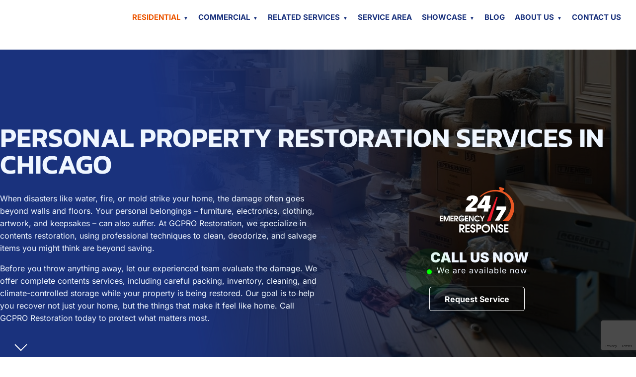

--- FILE ---
content_type: text/html; charset=UTF-8
request_url: https://gcprochicago.com/residential-services/personal-property-restoration/
body_size: 114629
content:
<!DOCTYPE html>
<html dir="ltr" lang="en-US" prefix="og: https://ogp.me/ns#">
<head> <script type="text/javascript">
/* <![CDATA[ */
var gform;gform||(document.addEventListener("gform_main_scripts_loaded",function(){gform.scriptsLoaded=!0}),document.addEventListener("gform/theme/scripts_loaded",function(){gform.themeScriptsLoaded=!0}),window.addEventListener("DOMContentLoaded",function(){gform.domLoaded=!0}),gform={domLoaded:!1,scriptsLoaded:!1,themeScriptsLoaded:!1,isFormEditor:()=>"function"==typeof InitializeEditor,callIfLoaded:function(o){return!(!gform.domLoaded||!gform.scriptsLoaded||!gform.themeScriptsLoaded&&!gform.isFormEditor()||(gform.isFormEditor()&&console.warn("The use of gform.initializeOnLoaded() is deprecated in the form editor context and will be removed in Gravity Forms 3.1."),o(),0))},initializeOnLoaded:function(o){gform.callIfLoaded(o)||(document.addEventListener("gform_main_scripts_loaded",()=>{gform.scriptsLoaded=!0,gform.callIfLoaded(o)}),document.addEventListener("gform/theme/scripts_loaded",()=>{gform.themeScriptsLoaded=!0,gform.callIfLoaded(o)}),window.addEventListener("DOMContentLoaded",()=>{gform.domLoaded=!0,gform.callIfLoaded(o)}))},hooks:{action:{},filter:{}},addAction:function(o,r,e,t){gform.addHook("action",o,r,e,t)},addFilter:function(o,r,e,t){gform.addHook("filter",o,r,e,t)},doAction:function(o){gform.doHook("action",o,arguments)},applyFilters:function(o){return gform.doHook("filter",o,arguments)},removeAction:function(o,r){gform.removeHook("action",o,r)},removeFilter:function(o,r,e){gform.removeHook("filter",o,r,e)},addHook:function(o,r,e,t,n){null==gform.hooks[o][r]&&(gform.hooks[o][r]=[]);var d=gform.hooks[o][r];null==n&&(n=r+"_"+d.length),gform.hooks[o][r].push({tag:n,callable:e,priority:t=null==t?10:t})},doHook:function(r,o,e){var t;if(e=Array.prototype.slice.call(e,1),null!=gform.hooks[r][o]&&((o=gform.hooks[r][o]).sort(function(o,r){return o.priority-r.priority}),o.forEach(function(o){"function"!=typeof(t=o.callable)&&(t=window[t]),"action"==r?t.apply(null,e):e[0]=t.apply(null,e)})),"filter"==r)return e[0]},removeHook:function(o,r,t,n){var e;null!=gform.hooks[o][r]&&(e=(e=gform.hooks[o][r]).filter(function(o,r,e){return!!(null!=n&&n!=o.tag||null!=t&&t!=o.priority)}),gform.hooks[o][r]=e)}});
/* ]]> */
</script>
<meta charset="UTF-8"><script>if(navigator.userAgent.match(/MSIE|Internet Explorer/i)||navigator.userAgent.match(/Trident\/7\..*?rv:11/i)){var href=document.location.href;if(!href.match(/[?&]nowprocket/)){if(href.indexOf("?")==-1){if(href.indexOf("#")==-1){document.location.href=href+"?nowprocket=1"}else{document.location.href=href.replace("#","?nowprocket=1#")}}else{if(href.indexOf("#")==-1){document.location.href=href+"&nowprocket=1"}else{document.location.href=href.replace("#","&nowprocket=1#")}}}}</script><script>(()=>{class RocketLazyLoadScripts{constructor(){this.v="2.0.4",this.userEvents=["keydown","keyup","mousedown","mouseup","mousemove","mouseover","mouseout","touchmove","touchstart","touchend","touchcancel","wheel","click","dblclick","input"],this.attributeEvents=["onblur","onclick","oncontextmenu","ondblclick","onfocus","onmousedown","onmouseenter","onmouseleave","onmousemove","onmouseout","onmouseover","onmouseup","onmousewheel","onscroll","onsubmit"]}async t(){this.i(),this.o(),/iP(ad|hone)/.test(navigator.userAgent)&&this.h(),this.u(),this.l(this),this.m(),this.k(this),this.p(this),this._(),await Promise.all([this.R(),this.L()]),this.lastBreath=Date.now(),this.S(this),this.P(),this.D(),this.O(),this.M(),await this.C(this.delayedScripts.normal),await this.C(this.delayedScripts.defer),await this.C(this.delayedScripts.async),await this.T(),await this.F(),await this.j(),await this.A(),window.dispatchEvent(new Event("rocket-allScriptsLoaded")),this.everythingLoaded=!0,this.lastTouchEnd&&await new Promise(t=>setTimeout(t,500-Date.now()+this.lastTouchEnd)),this.I(),this.H(),this.U(),this.W()}i(){this.CSPIssue=sessionStorage.getItem("rocketCSPIssue"),document.addEventListener("securitypolicyviolation",t=>{this.CSPIssue||"script-src-elem"!==t.violatedDirective||"data"!==t.blockedURI||(this.CSPIssue=!0,sessionStorage.setItem("rocketCSPIssue",!0))},{isRocket:!0})}o(){window.addEventListener("pageshow",t=>{this.persisted=t.persisted,this.realWindowLoadedFired=!0},{isRocket:!0}),window.addEventListener("pagehide",()=>{this.onFirstUserAction=null},{isRocket:!0})}h(){let t;function e(e){t=e}window.addEventListener("touchstart",e,{isRocket:!0}),window.addEventListener("touchend",function i(o){o.changedTouches[0]&&t.changedTouches[0]&&Math.abs(o.changedTouches[0].pageX-t.changedTouches[0].pageX)<10&&Math.abs(o.changedTouches[0].pageY-t.changedTouches[0].pageY)<10&&o.timeStamp-t.timeStamp<200&&(window.removeEventListener("touchstart",e,{isRocket:!0}),window.removeEventListener("touchend",i,{isRocket:!0}),"INPUT"===o.target.tagName&&"text"===o.target.type||(o.target.dispatchEvent(new TouchEvent("touchend",{target:o.target,bubbles:!0})),o.target.dispatchEvent(new MouseEvent("mouseover",{target:o.target,bubbles:!0})),o.target.dispatchEvent(new PointerEvent("click",{target:o.target,bubbles:!0,cancelable:!0,detail:1,clientX:o.changedTouches[0].clientX,clientY:o.changedTouches[0].clientY})),event.preventDefault()))},{isRocket:!0})}q(t){this.userActionTriggered||("mousemove"!==t.type||this.firstMousemoveIgnored?"keyup"===t.type||"mouseover"===t.type||"mouseout"===t.type||(this.userActionTriggered=!0,this.onFirstUserAction&&this.onFirstUserAction()):this.firstMousemoveIgnored=!0),"click"===t.type&&t.preventDefault(),t.stopPropagation(),t.stopImmediatePropagation(),"touchstart"===this.lastEvent&&"touchend"===t.type&&(this.lastTouchEnd=Date.now()),"click"===t.type&&(this.lastTouchEnd=0),this.lastEvent=t.type,t.composedPath&&t.composedPath()[0].getRootNode()instanceof ShadowRoot&&(t.rocketTarget=t.composedPath()[0]),this.savedUserEvents.push(t)}u(){this.savedUserEvents=[],this.userEventHandler=this.q.bind(this),this.userEvents.forEach(t=>window.addEventListener(t,this.userEventHandler,{passive:!1,isRocket:!0})),document.addEventListener("visibilitychange",this.userEventHandler,{isRocket:!0})}U(){this.userEvents.forEach(t=>window.removeEventListener(t,this.userEventHandler,{passive:!1,isRocket:!0})),document.removeEventListener("visibilitychange",this.userEventHandler,{isRocket:!0}),this.savedUserEvents.forEach(t=>{(t.rocketTarget||t.target).dispatchEvent(new window[t.constructor.name](t.type,t))})}m(){const t="return false",e=Array.from(this.attributeEvents,t=>"data-rocket-"+t),i="["+this.attributeEvents.join("],[")+"]",o="[data-rocket-"+this.attributeEvents.join("],[data-rocket-")+"]",s=(e,i,o)=>{o&&o!==t&&(e.setAttribute("data-rocket-"+i,o),e["rocket"+i]=new Function("event",o),e.setAttribute(i,t))};new MutationObserver(t=>{for(const n of t)"attributes"===n.type&&(n.attributeName.startsWith("data-rocket-")||this.everythingLoaded?n.attributeName.startsWith("data-rocket-")&&this.everythingLoaded&&this.N(n.target,n.attributeName.substring(12)):s(n.target,n.attributeName,n.target.getAttribute(n.attributeName))),"childList"===n.type&&n.addedNodes.forEach(t=>{if(t.nodeType===Node.ELEMENT_NODE)if(this.everythingLoaded)for(const i of[t,...t.querySelectorAll(o)])for(const t of i.getAttributeNames())e.includes(t)&&this.N(i,t.substring(12));else for(const e of[t,...t.querySelectorAll(i)])for(const t of e.getAttributeNames())this.attributeEvents.includes(t)&&s(e,t,e.getAttribute(t))})}).observe(document,{subtree:!0,childList:!0,attributeFilter:[...this.attributeEvents,...e]})}I(){this.attributeEvents.forEach(t=>{document.querySelectorAll("[data-rocket-"+t+"]").forEach(e=>{this.N(e,t)})})}N(t,e){const i=t.getAttribute("data-rocket-"+e);i&&(t.setAttribute(e,i),t.removeAttribute("data-rocket-"+e))}k(t){Object.defineProperty(HTMLElement.prototype,"onclick",{get(){return this.rocketonclick||null},set(e){this.rocketonclick=e,this.setAttribute(t.everythingLoaded?"onclick":"data-rocket-onclick","this.rocketonclick(event)")}})}S(t){function e(e,i){let o=e[i];e[i]=null,Object.defineProperty(e,i,{get:()=>o,set(s){t.everythingLoaded?o=s:e["rocket"+i]=o=s}})}e(document,"onreadystatechange"),e(window,"onload"),e(window,"onpageshow");try{Object.defineProperty(document,"readyState",{get:()=>t.rocketReadyState,set(e){t.rocketReadyState=e},configurable:!0}),document.readyState="loading"}catch(t){console.log("WPRocket DJE readyState conflict, bypassing")}}l(t){this.originalAddEventListener=EventTarget.prototype.addEventListener,this.originalRemoveEventListener=EventTarget.prototype.removeEventListener,this.savedEventListeners=[],EventTarget.prototype.addEventListener=function(e,i,o){o&&o.isRocket||!t.B(e,this)&&!t.userEvents.includes(e)||t.B(e,this)&&!t.userActionTriggered||e.startsWith("rocket-")||t.everythingLoaded?t.originalAddEventListener.call(this,e,i,o):(t.savedEventListeners.push({target:this,remove:!1,type:e,func:i,options:o}),"mouseenter"!==e&&"mouseleave"!==e||t.originalAddEventListener.call(this,e,t.savedUserEvents.push,o))},EventTarget.prototype.removeEventListener=function(e,i,o){o&&o.isRocket||!t.B(e,this)&&!t.userEvents.includes(e)||t.B(e,this)&&!t.userActionTriggered||e.startsWith("rocket-")||t.everythingLoaded?t.originalRemoveEventListener.call(this,e,i,o):t.savedEventListeners.push({target:this,remove:!0,type:e,func:i,options:o})}}J(t,e){this.savedEventListeners=this.savedEventListeners.filter(i=>{let o=i.type,s=i.target||window;return e!==o||t!==s||(this.B(o,s)&&(i.type="rocket-"+o),this.$(i),!1)})}H(){EventTarget.prototype.addEventListener=this.originalAddEventListener,EventTarget.prototype.removeEventListener=this.originalRemoveEventListener,this.savedEventListeners.forEach(t=>this.$(t))}$(t){t.remove?this.originalRemoveEventListener.call(t.target,t.type,t.func,t.options):this.originalAddEventListener.call(t.target,t.type,t.func,t.options)}p(t){let e;function i(e){return t.everythingLoaded?e:e.split(" ").map(t=>"load"===t||t.startsWith("load.")?"rocket-jquery-load":t).join(" ")}function o(o){function s(e){const s=o.fn[e];o.fn[e]=o.fn.init.prototype[e]=function(){return this[0]===window&&t.userActionTriggered&&("string"==typeof arguments[0]||arguments[0]instanceof String?arguments[0]=i(arguments[0]):"object"==typeof arguments[0]&&Object.keys(arguments[0]).forEach(t=>{const e=arguments[0][t];delete arguments[0][t],arguments[0][i(t)]=e})),s.apply(this,arguments),this}}if(o&&o.fn&&!t.allJQueries.includes(o)){const e={DOMContentLoaded:[],"rocket-DOMContentLoaded":[]};for(const t in e)document.addEventListener(t,()=>{e[t].forEach(t=>t())},{isRocket:!0});o.fn.ready=o.fn.init.prototype.ready=function(i){function s(){parseInt(o.fn.jquery)>2?setTimeout(()=>i.bind(document)(o)):i.bind(document)(o)}return"function"==typeof i&&(t.realDomReadyFired?!t.userActionTriggered||t.fauxDomReadyFired?s():e["rocket-DOMContentLoaded"].push(s):e.DOMContentLoaded.push(s)),o([])},s("on"),s("one"),s("off"),t.allJQueries.push(o)}e=o}t.allJQueries=[],o(window.jQuery),Object.defineProperty(window,"jQuery",{get:()=>e,set(t){o(t)}})}P(){const t=new Map;document.write=document.writeln=function(e){const i=document.currentScript,o=document.createRange(),s=i.parentElement;let n=t.get(i);void 0===n&&(n=i.nextSibling,t.set(i,n));const c=document.createDocumentFragment();o.setStart(c,0),c.appendChild(o.createContextualFragment(e)),s.insertBefore(c,n)}}async R(){return new Promise(t=>{this.userActionTriggered?t():this.onFirstUserAction=t})}async L(){return new Promise(t=>{document.addEventListener("DOMContentLoaded",()=>{this.realDomReadyFired=!0,t()},{isRocket:!0})})}async j(){return this.realWindowLoadedFired?Promise.resolve():new Promise(t=>{window.addEventListener("load",t,{isRocket:!0})})}M(){this.pendingScripts=[];this.scriptsMutationObserver=new MutationObserver(t=>{for(const e of t)e.addedNodes.forEach(t=>{"SCRIPT"!==t.tagName||t.noModule||t.isWPRocket||this.pendingScripts.push({script:t,promise:new Promise(e=>{const i=()=>{const i=this.pendingScripts.findIndex(e=>e.script===t);i>=0&&this.pendingScripts.splice(i,1),e()};t.addEventListener("load",i,{isRocket:!0}),t.addEventListener("error",i,{isRocket:!0}),setTimeout(i,1e3)})})})}),this.scriptsMutationObserver.observe(document,{childList:!0,subtree:!0})}async F(){await this.X(),this.pendingScripts.length?(await this.pendingScripts[0].promise,await this.F()):this.scriptsMutationObserver.disconnect()}D(){this.delayedScripts={normal:[],async:[],defer:[]},document.querySelectorAll("script[type$=rocketlazyloadscript]").forEach(t=>{t.hasAttribute("data-rocket-src")?t.hasAttribute("async")&&!1!==t.async?this.delayedScripts.async.push(t):t.hasAttribute("defer")&&!1!==t.defer||"module"===t.getAttribute("data-rocket-type")?this.delayedScripts.defer.push(t):this.delayedScripts.normal.push(t):this.delayedScripts.normal.push(t)})}async _(){await this.L();let t=[];document.querySelectorAll("script[type$=rocketlazyloadscript][data-rocket-src]").forEach(e=>{let i=e.getAttribute("data-rocket-src");if(i&&!i.startsWith("data:")){i.startsWith("//")&&(i=location.protocol+i);try{const o=new URL(i).origin;o!==location.origin&&t.push({src:o,crossOrigin:e.crossOrigin||"module"===e.getAttribute("data-rocket-type")})}catch(t){}}}),t=[...new Map(t.map(t=>[JSON.stringify(t),t])).values()],this.Y(t,"preconnect")}async G(t){if(await this.K(),!0!==t.noModule||!("noModule"in HTMLScriptElement.prototype))return new Promise(e=>{let i;function o(){(i||t).setAttribute("data-rocket-status","executed"),e()}try{if(navigator.userAgent.includes("Firefox/")||""===navigator.vendor||this.CSPIssue)i=document.createElement("script"),[...t.attributes].forEach(t=>{let e=t.nodeName;"type"!==e&&("data-rocket-type"===e&&(e="type"),"data-rocket-src"===e&&(e="src"),i.setAttribute(e,t.nodeValue))}),t.text&&(i.text=t.text),t.nonce&&(i.nonce=t.nonce),i.hasAttribute("src")?(i.addEventListener("load",o,{isRocket:!0}),i.addEventListener("error",()=>{i.setAttribute("data-rocket-status","failed-network"),e()},{isRocket:!0}),setTimeout(()=>{i.isConnected||e()},1)):(i.text=t.text,o()),i.isWPRocket=!0,t.parentNode.replaceChild(i,t);else{const i=t.getAttribute("data-rocket-type"),s=t.getAttribute("data-rocket-src");i?(t.type=i,t.removeAttribute("data-rocket-type")):t.removeAttribute("type"),t.addEventListener("load",o,{isRocket:!0}),t.addEventListener("error",i=>{this.CSPIssue&&i.target.src.startsWith("data:")?(console.log("WPRocket: CSP fallback activated"),t.removeAttribute("src"),this.G(t).then(e)):(t.setAttribute("data-rocket-status","failed-network"),e())},{isRocket:!0}),s?(t.fetchPriority="high",t.removeAttribute("data-rocket-src"),t.src=s):t.src="data:text/javascript;base64,"+window.btoa(unescape(encodeURIComponent(t.text)))}}catch(i){t.setAttribute("data-rocket-status","failed-transform"),e()}});t.setAttribute("data-rocket-status","skipped")}async C(t){const e=t.shift();return e?(e.isConnected&&await this.G(e),this.C(t)):Promise.resolve()}O(){this.Y([...this.delayedScripts.normal,...this.delayedScripts.defer,...this.delayedScripts.async],"preload")}Y(t,e){this.trash=this.trash||[];let i=!0;var o=document.createDocumentFragment();t.forEach(t=>{const s=t.getAttribute&&t.getAttribute("data-rocket-src")||t.src;if(s&&!s.startsWith("data:")){const n=document.createElement("link");n.href=s,n.rel=e,"preconnect"!==e&&(n.as="script",n.fetchPriority=i?"high":"low"),t.getAttribute&&"module"===t.getAttribute("data-rocket-type")&&(n.crossOrigin=!0),t.crossOrigin&&(n.crossOrigin=t.crossOrigin),t.integrity&&(n.integrity=t.integrity),t.nonce&&(n.nonce=t.nonce),o.appendChild(n),this.trash.push(n),i=!1}}),document.head.appendChild(o)}W(){this.trash.forEach(t=>t.remove())}async T(){try{document.readyState="interactive"}catch(t){}this.fauxDomReadyFired=!0;try{await this.K(),this.J(document,"readystatechange"),document.dispatchEvent(new Event("rocket-readystatechange")),await this.K(),document.rocketonreadystatechange&&document.rocketonreadystatechange(),await this.K(),this.J(document,"DOMContentLoaded"),document.dispatchEvent(new Event("rocket-DOMContentLoaded")),await this.K(),this.J(window,"DOMContentLoaded"),window.dispatchEvent(new Event("rocket-DOMContentLoaded"))}catch(t){console.error(t)}}async A(){try{document.readyState="complete"}catch(t){}try{await this.K(),this.J(document,"readystatechange"),document.dispatchEvent(new Event("rocket-readystatechange")),await this.K(),document.rocketonreadystatechange&&document.rocketonreadystatechange(),await this.K(),this.J(window,"load"),window.dispatchEvent(new Event("rocket-load")),await this.K(),window.rocketonload&&window.rocketonload(),await this.K(),this.allJQueries.forEach(t=>t(window).trigger("rocket-jquery-load")),await this.K(),this.J(window,"pageshow");const t=new Event("rocket-pageshow");t.persisted=this.persisted,window.dispatchEvent(t),await this.K(),window.rocketonpageshow&&window.rocketonpageshow({persisted:this.persisted})}catch(t){console.error(t)}}async K(){Date.now()-this.lastBreath>45&&(await this.X(),this.lastBreath=Date.now())}async X(){return document.hidden?new Promise(t=>setTimeout(t)):new Promise(t=>requestAnimationFrame(t))}B(t,e){return e===document&&"readystatechange"===t||(e===document&&"DOMContentLoaded"===t||(e===window&&"DOMContentLoaded"===t||(e===window&&"load"===t||e===window&&"pageshow"===t)))}static run(){(new RocketLazyLoadScripts).t()}}RocketLazyLoadScripts.run()})();</script>
	
	<meta name="viewport" content="width=device-width, initial-scale=1.0, viewport-fit=cover" />		<title>Personal Property Restoration Services in Chicago | GCPRO</title>
<style id="wpr-usedcss">img:is([sizes=auto i],[sizes^="auto," i]){contain-intrinsic-size:3000px 1500px}img.emoji{display:inline!important;border:none!important;box-shadow:none!important;height:1em!important;width:1em!important;margin:0 .07em!important;vertical-align:-.1em!important;background:0 0!important;padding:0!important}.aioseo-toc-header{width:100%;position:relative}.aioseo-toc-header:has(.aioseo-toc-header-area){flex-direction:column;align-items:flex-start}.aioseo-toc-contents{transition:transform .3s ease,opacity .3s ease;transform-origin:top;display:block;opacity:1;transform:scaleY(1);padding-top:12px}.aioseo-toc-collapsed{opacity:0;transform:scaleY(0);height:0;overflow:hidden}:root{--wp-admin-theme-color:#3858e9;--wp-admin-theme-color--rgb:56,88,233;--wp-admin-theme-color-darker-10:#2145e6;--wp-admin-theme-color-darker-10--rgb:33,69,230;--wp-admin-theme-color-darker-20:#183ad6;--wp-admin-theme-color-darker-20--rgb:24,58,214;--wp-admin-border-width-focus:2px}[role=region]{position:relative}:root{--wp-admin-theme-color:#007cba;--wp-admin-theme-color--rgb:0,124,186;--wp-admin-theme-color-darker-10:#006ba1;--wp-admin-theme-color-darker-10--rgb:0,107,161;--wp-admin-theme-color-darker-20:#005a87;--wp-admin-theme-color-darker-20--rgb:0,90,135;--wp-admin-border-width-focus:2px;--wp-block-synced-color:#7a00df;--wp-block-synced-color--rgb:122,0,223;--wp-bound-block-color:var(--wp-block-synced-color)}@media (min-resolution:192dpi){:root{--wp-admin-border-width-focus:1.5px}}:where(.wp-block-popup-maker-cta-button__link){border-radius:9999px;box-shadow:none;padding:1rem 2.25rem;text-decoration:none}:root :where(.wp-block-popup-maker-cta-button){font-family:inherit;font-size:var(--wp--preset--font-size--medium);font-style:normal;line-height:inherit}:root :where(.wp-block-popup-maker-cta-button .wp-block-popup-maker-cta-button__link.is-style-outline),:root :where(.wp-block-popup-maker-cta-button.is-style-outline>.wp-block-popup-maker-cta-button__link){border:1px solid;padding:calc(1rem - 1px) calc(2.25rem - 1px)}:root :where(.wp-block-popup-maker-cta-button .wp-block-popup-maker-cta-button__link.is-style-outline:not(.has-text-color)),:root :where(.wp-block-popup-maker-cta-button.is-style-outline>.wp-block-popup-maker-cta-button__link:not(.has-text-color)){color:currentColor}:root :where(.wp-block-popup-maker-cta-button .wp-block-popup-maker-cta-button__link.is-style-outline:not(.has-background)),:root :where(.wp-block-popup-maker-cta-button.is-style-outline>.wp-block-popup-maker-cta-button__link:not(.has-background)){background-color:#0000;background-image:none}:root :where(.wp-block-popup-maker-cta-button.is-style-outline>.wp-block-popup-maker-cta-button__link.wp-block-popup-maker-cta-button__link:not(.has-background):hover){background-color:color-mix(in srgb,var(--wp--preset--color--contrast) 5%,#0000)}@supports not (background-color:color-mix(in srgb,red 50%,blue)){:where(.wp-block-popup-maker-cta-button:not(.is-style-outline))>.wp-block-popup-maker-cta-button__link:not(.is-style-outline):hover{filter:brightness(.85)}:where(.wp-block-popup-maker-cta-button.is-style-outline>.wp-block-popup-maker-cta-button__link.wp-block-popup-maker-cta-button__link:not(.has-background):hover){filter:brightness(1.05)}}:root{--wp--preset--aspect-ratio--square:1;--wp--preset--aspect-ratio--4-3:4/3;--wp--preset--aspect-ratio--3-4:3/4;--wp--preset--aspect-ratio--3-2:3/2;--wp--preset--aspect-ratio--2-3:2/3;--wp--preset--aspect-ratio--16-9:16/9;--wp--preset--aspect-ratio--9-16:9/16;--wp--preset--color--black:#000000;--wp--preset--color--cyan-bluish-gray:#abb8c3;--wp--preset--color--white:#ffffff;--wp--preset--color--pale-pink:#f78da7;--wp--preset--color--vivid-red:#cf2e2e;--wp--preset--color--luminous-vivid-orange:#ff6900;--wp--preset--color--luminous-vivid-amber:#fcb900;--wp--preset--color--light-green-cyan:#7bdcb5;--wp--preset--color--vivid-green-cyan:#00d084;--wp--preset--color--pale-cyan-blue:#8ed1fc;--wp--preset--color--vivid-cyan-blue:#0693e3;--wp--preset--color--vivid-purple:#9b51e0;--wp--preset--gradient--vivid-cyan-blue-to-vivid-purple:linear-gradient(135deg,rgba(6, 147, 227, 1) 0%,rgb(155, 81, 224) 100%);--wp--preset--gradient--light-green-cyan-to-vivid-green-cyan:linear-gradient(135deg,rgb(122, 220, 180) 0%,rgb(0, 208, 130) 100%);--wp--preset--gradient--luminous-vivid-amber-to-luminous-vivid-orange:linear-gradient(135deg,rgba(252, 185, 0, 1) 0%,rgba(255, 105, 0, 1) 100%);--wp--preset--gradient--luminous-vivid-orange-to-vivid-red:linear-gradient(135deg,rgba(255, 105, 0, 1) 0%,rgb(207, 46, 46) 100%);--wp--preset--gradient--very-light-gray-to-cyan-bluish-gray:linear-gradient(135deg,rgb(238, 238, 238) 0%,rgb(169, 184, 195) 100%);--wp--preset--gradient--cool-to-warm-spectrum:linear-gradient(135deg,rgb(74, 234, 220) 0%,rgb(151, 120, 209) 20%,rgb(207, 42, 186) 40%,rgb(238, 44, 130) 60%,rgb(251, 105, 98) 80%,rgb(254, 248, 76) 100%);--wp--preset--gradient--blush-light-purple:linear-gradient(135deg,rgb(255, 206, 236) 0%,rgb(152, 150, 240) 100%);--wp--preset--gradient--blush-bordeaux:linear-gradient(135deg,rgb(254, 205, 165) 0%,rgb(254, 45, 45) 50%,rgb(107, 0, 62) 100%);--wp--preset--gradient--luminous-dusk:linear-gradient(135deg,rgb(255, 203, 112) 0%,rgb(199, 81, 192) 50%,rgb(65, 88, 208) 100%);--wp--preset--gradient--pale-ocean:linear-gradient(135deg,rgb(255, 245, 203) 0%,rgb(182, 227, 212) 50%,rgb(51, 167, 181) 100%);--wp--preset--gradient--electric-grass:linear-gradient(135deg,rgb(202, 248, 128) 0%,rgb(113, 206, 126) 100%);--wp--preset--gradient--midnight:linear-gradient(135deg,rgb(2, 3, 129) 0%,rgb(40, 116, 252) 100%);--wp--preset--font-size--small:13px;--wp--preset--font-size--medium:20px;--wp--preset--font-size--large:36px;--wp--preset--font-size--x-large:42px;--wp--preset--spacing--20:0.44rem;--wp--preset--spacing--30:0.67rem;--wp--preset--spacing--40:1rem;--wp--preset--spacing--50:1.5rem;--wp--preset--spacing--60:2.25rem;--wp--preset--spacing--70:3.38rem;--wp--preset--spacing--80:5.06rem;--wp--preset--shadow--natural:6px 6px 9px rgba(0, 0, 0, .2);--wp--preset--shadow--deep:12px 12px 50px rgba(0, 0, 0, .4);--wp--preset--shadow--sharp:6px 6px 0px rgba(0, 0, 0, .2);--wp--preset--shadow--outlined:6px 6px 0px -3px rgba(255, 255, 255, 1),6px 6px rgba(0, 0, 0, 1);--wp--preset--shadow--crisp:6px 6px 0px rgba(0, 0, 0, 1)}:where(.is-layout-flex){gap:.5em}:where(.is-layout-grid){gap:.5em}:where(.wp-block-post-template.is-layout-flex){gap:1.25em}:where(.wp-block-post-template.is-layout-grid){gap:1.25em}:where(.wp-block-columns.is-layout-flex){gap:2em}:where(.wp-block-columns.is-layout-grid){gap:2em}:root :where(.wp-block-pullquote){font-size:1.5em;line-height:1.6}.fa{font-family:var(--fa-style-family,"Font Awesome 6 Free");font-weight:var(--fa-style,900)}.fa,.fab,.far{-moz-osx-font-smoothing:grayscale;-webkit-font-smoothing:antialiased;display:var(--fa-display,inline-block);font-style:normal;font-variant:normal;line-height:1;text-rendering:auto}.far{font-family:"Font Awesome 6 Free"}.fab{font-family:"Font Awesome 6 Brands"}:root{--fa-style-family-brands:"Font Awesome 6 Brands";--fa-font-brands:normal 400 1em/1 "Font Awesome 6 Brands"}.fab{font-weight:400}:root{--fa-font-regular:normal 400 1em/1 "Font Awesome 6 Free"}:root{--fa-style-family-classic:"Font Awesome 6 Free";--fa-font-solid:normal 900 1em/1 "Font Awesome 6 Free"}@font-face{font-family:"Font Awesome 6 Free";font-style:normal;font-weight:900;font-display:swap;src:url(https://f1b4c546.delivery.rocketcdn.me/wp-content/plugins/the-post-grid/assets/vendor/font-awesome/webfonts/fa-solid-900.woff2) format("woff2"),url(https://f1b4c546.delivery.rocketcdn.me/wp-content/plugins/the-post-grid/assets/vendor/font-awesome/webfonts/fa-solid-900.ttf) format("truetype")}@font-face{font-family:"Font Awesome 5 Free";font-display:swap;font-weight:900;src:url(https://f1b4c546.delivery.rocketcdn.me/wp-content/plugins/the-post-grid/assets/vendor/font-awesome/webfonts/fa-solid-900.woff2) format("woff2"),url(https://f1b4c546.delivery.rocketcdn.me/wp-content/plugins/the-post-grid/assets/vendor/font-awesome/webfonts/fa-solid-900.ttf) format("truetype")}@font-face{font-family:FontAwesome;font-display:swap;src:url(https://f1b4c546.delivery.rocketcdn.me/wp-content/plugins/the-post-grid/assets/vendor/font-awesome/webfonts/fa-solid-900.woff2) format("woff2"),url(https://f1b4c546.delivery.rocketcdn.me/wp-content/plugins/the-post-grid/assets/vendor/font-awesome/webfonts/fa-solid-900.ttf) format("truetype")}img,svg{vertical-align:middle}a:link,a:visited{transition:all .31s ease}.tpg-header-wrapper.carousel .swiper .swiper-navigation{position:absolute;right:0;top:50%;transform:translateY(-50%);z-index:9}.tpg-header-wrapper.carousel .swiper .swiper-button-next,.tpg-header-wrapper.carousel .swiper .swiper-button-prev{margin-top:0;top:0}.tpg-header-wrapper.carousel .rt-filter-item-wrap.swiper-wrapper{box-sizing:content-box;display:flex;height:100%;margin:0;position:relative;transition-property:transform;width:100%;z-index:1}.tpg-header-wrapper.carousel .rt-filter-item-wrap.swiper-wrapper .swiper-slide{align-items:center;border:none;color:#212121;display:flex;font-size:15px;height:auto;justify-content:center;margin:0;padding:0 10px;position:relative;text-align:center;text-transform:none;white-space:nowrap;width:auto}.section-title-style-style2 .tpg-header-wrapper.carousel .rt-filter-item-wrap.swiper-wrapper .swiper-slide:before,.section-title-style-style3 .tpg-header-wrapper.carousel .rt-filter-item-wrap.swiper-wrapper .swiper-slide:before{border-bottom:7px solid var(--tpg-primary-color,#0d6efd);border-left:7px solid transparent;border-right:7px solid transparent;border-top:0 solid transparent;bottom:0;content:"";height:0;left:50%;opacity:0;position:absolute;transform:translateX(-50%);transition:all .3s ease;visibility:hidden;width:0}.section-title-style-style2 .tpg-header-wrapper.carousel .rt-filter-item-wrap.swiper-wrapper .swiper-slide.selected:before,.section-title-style-style2 .tpg-header-wrapper.carousel .rt-filter-item-wrap.swiper-wrapper .swiper-slide:hover:before,.section-title-style-style3 .tpg-header-wrapper.carousel .rt-filter-item-wrap.swiper-wrapper .swiper-slide.selected:before,.section-title-style-style3 .tpg-header-wrapper.carousel .rt-filter-item-wrap.swiper-wrapper .swiper-slide:hover:before{opacity:1;visibility:visible}.tpg-header-wrapper.carousel .rt-filter-item-wrap.swiper-wrapper .swiper-slide.selected,.tpg-header-wrapper.carousel .rt-filter-item-wrap.swiper-wrapper .swiper-slide:hover{color:var(--tpg-primary-color,#0d6efd)}.tpg-header-wrapper.carousel .rt-layout-filter-container .rt-filter-wrap .rt-filter-item-wrap.swiper-wrapper{letter-spacing:0}.tpg-header-wrapper.carousel .swiper-button-next.swiper-button-disabled,.tpg-header-wrapper.carousel .swiper-button-prev.swiper-button-disabled{opacity:1}.tpg-header-wrapper.carousel .swiper-button-next.swiper-button-disabled:after,.tpg-header-wrapper.carousel .swiper-button-prev.swiper-button-disabled:after{opacity:.35}.filter-button-border-enable .tpg-header-wrapper.carousel .rt-filter-item-wrap.swiper-wrapper .swiper-slide{padding:6px 15px;white-space:nowrap}.filter-button-border-enable .tpg-header-wrapper.carousel .swiper .swiper-navigation{right:3px}.filter-nex-prev-btn-hidden .tpg-header-wrapper.carousel .swiper .swiper-navigation{display:none}.rt-tpg-container .swiper-pagination-bullet{background:#d6d6d6;height:10px;opacity:1;width:10px}.rt-tpg-container .swiper-wrapper{padding-bottom:45px}.rt-tpg-container.slider-layout13-main .swiper-wrapper{padding-bottom:0}.rt-tpg-container .swiper-pagination-bullets.swiper-pagination-horizontal{bottom:0}.rt-tpg-container .swiper-pagination-bullet.swiper-pagination-bullet-active-main{background:#007bff}.rt-tpg-container .swiper-navigation .slider-btn{align-items:center;background-color:#fff;background-image:none;border:1px solid #e5e5e5;border-radius:3px;color:var(--tpg-primary-color);display:inline-flex;font-size:14px;height:32px;justify-content:center;position:absolute;transition:all .3s ease;-webkit-transition:.3s;-moz-transition:.3s;-ms-transition:.3s;width:34px}.rt-tpg-container .tpg-header-wrapper .swiper-navigation .slider-btn,.slider-arrow-position-top-left .rt-tpg-container .swiper-navigation .slider-btn,.slider-arrow-position-top-right .rt-tpg-container .swiper-navigation .slider-btn{position:static}.rt-tpg-container .swiper-navigation .slider-btn:hover{background-color:var(--tpg-primary-color);border-color:var(--tpg-primary-color);color:#fff}.rt-tpg-container .swiper-navigation .slider-btn:focus{box-shadow:none;outline:0}.rt-tpg-container .swiper-navigation .slider-btn.swiper-button-next{margin-left:3px}.rt-tpg-container .swiper-navigation .swiper-button-next:after,.rt-tpg-container .swiper-navigation .swiper-button-prev:after{font-size:inherit}.mfp-fade.mfp-bg{opacity:0;transition:all .15s ease-out}.mfp-fade.mfp-wrap .mfp-content{opacity:0;transition:all .15s ease-out}.mfp-fade.mfp-wrap .mfp-content figure{transform:scale(0);transition:all .15s ease-out}.mfp-fade.mfp-wrap.mfp-ready .mfp-content figure{transform:scale(1)}.mfp-fade.mfp-wrap .mfp-content .mfp-figure:after{background:0 0;box-shadow:none}.swiper{overflow:hidden}.z-index{position:relative;z-index:999}:root{--blue:#007bff;--indigo:#6610f2;--purple:#6f42c1;--pink:#e83e8c;--red:#dc3545;--orange:#fd7e14;--yellow:#ffc107;--green:#28a745;--teal:#20c997;--cyan:#17a2b8;--white:#fff;--gray:#6c757d;--gray-dark:#343a40;--primary:#007bff;--secondary:#6c757d;--success:#28a745;--info:#17a2b8;--warning:#ffc107;--danger:#dc3545;--light:#f8f9fa;--dark:#343a40;--breakpoint-xs:0;--breakpoint-sm:576px;--breakpoint-md:768px;--breakpoint-lg:992px;--breakpoint-xl:1200px;--font-family-sans-serif:-apple-system,BlinkMacSystemFont,"Segoe UI",Roboto,"Helvetica Neue",Arial,sans-serif,"Apple Color Emoji","Segoe UI Emoji","Segoe UI Symbol","Noto Color Emoji";--font-family-monospace:SFMono-Regular,Menlo,Monaco,Consolas,"Liberation Mono","Courier New",monospace}*,::after,::before{box-sizing:border-box}html{font-family:sans-serif;line-height:1.15;-webkit-text-size-adjust:100%;-ms-text-size-adjust:100%;-ms-overflow-style:scrollbar;-webkit-tap-highlight-color:transparent}@-ms-viewport{width:device-width}article,figcaption,figure,footer,header,nav,section{display:block}body{margin:0;font-family:-apple-system,BlinkMacSystemFont,"Segoe UI",Roboto,"Helvetica Neue",Arial,sans-serif,"Apple Color Emoji","Segoe UI Emoji","Segoe UI Symbol","Noto Color Emoji";font-size:1rem;font-weight:400;line-height:1.5;color:#212529;text-align:left;background-color:#fff}[tabindex="-1"]:focus{outline:0!important}h1,h2,h3{margin-top:0;margin-bottom:.5rem}p{margin-top:0;margin-bottom:1rem}address{margin-bottom:1rem;font-style:normal;line-height:inherit}ul{margin-top:0;margin-bottom:1rem}ul ul{margin-bottom:0}dd{margin-bottom:.5rem;margin-left:0}b,strong{font-weight:bolder}sub{position:relative;font-size:75%;line-height:0;vertical-align:baseline}sub{bottom:-.25em}a{color:#007bff;text-decoration:none;background-color:transparent;-webkit-text-decoration-skip:objects}a:hover{color:#0056b3;text-decoration:underline}a:not([href]):not([tabindex]){color:inherit;text-decoration:none}a:not([href]):not([tabindex]):focus,a:not([href]):not([tabindex]):hover{color:inherit;text-decoration:none}a:not([href]):not([tabindex]):focus{outline:0}code{font-family:SFMono-Regular,Menlo,Monaco,Consolas,"Liberation Mono","Courier New",monospace;font-size:1em}figure{margin:0 0 1rem}img{vertical-align:middle;border-style:none}svg{overflow:hidden;vertical-align:middle}table{border-collapse:collapse}caption{padding-top:.75rem;padding-bottom:.75rem;color:#6c757d;text-align:left;caption-side:bottom}th{text-align:inherit}label{display:inline-block;margin-bottom:.5rem}button{border-radius:0}button:focus{outline:dotted 1px;outline:-webkit-focus-ring-color auto 5px}button,input,optgroup,select,textarea{margin:0;font-family:inherit;font-size:inherit;line-height:inherit}button,input{overflow:visible}button,select{text-transform:none}[type=reset],[type=submit],button,html [type=button]{-webkit-appearance:button}[type=button]::-moz-focus-inner,[type=reset]::-moz-focus-inner,[type=submit]::-moz-focus-inner,button::-moz-focus-inner{padding:0;border-style:none}input[type=checkbox],input[type=radio]{box-sizing:border-box;padding:0}input[type=date],input[type=month],input[type=time]{-webkit-appearance:listbox}textarea{overflow:auto;resize:vertical}fieldset{min-width:0;padding:0;margin:0;border:0}legend{display:block;width:100%;max-width:100%;padding:0;margin-bottom:.5rem;font-size:1.5rem;line-height:inherit;color:inherit;white-space:normal}progress{vertical-align:baseline}[type=number]::-webkit-inner-spin-button,[type=number]::-webkit-outer-spin-button{height:auto}[type=search]{outline-offset:-2px;-webkit-appearance:none}[type=search]::-webkit-search-cancel-button,[type=search]::-webkit-search-decoration{-webkit-appearance:none}::-webkit-file-upload-button{font:inherit;-webkit-appearance:button}template{display:none}[hidden]{display:none!important}.h3,h1,h2,h3{margin-bottom:.5rem;font-family:inherit;font-weight:500;line-height:1.2;color:inherit}h1{font-size:2.5rem}h2{font-size:2rem}.h3,h3{font-size:1.75rem}code{font-size:87.5%;color:#e83e8c;word-break:break-word}a>code{color:inherit}.container{width:100%;padding-right:15px;padding-left:15px;margin-right:auto;margin-left:auto}@media (min-width:576px){.container{max-width:540px}}@media (min-width:768px){.container{max-width:720px}}@media (min-width:992px){.container{max-width:960px}}@media (min-width:1200px){.container{max-width:1140px}}.row{display:-ms-flexbox;display:flex;-ms-flex-wrap:wrap;flex-wrap:wrap;margin-right:-15px;margin-left:-15px}.table{width:100%;margin-bottom:1rem;background-color:transparent}.table td,.table th{padding:.75rem;vertical-align:top;border-top:1px solid #dee2e6}.table thead th{vertical-align:bottom;border-bottom:2px solid #dee2e6}.table tbody+tbody{border-top:2px solid #dee2e6}.table .table{background-color:#fff}.btn{display:inline-block;font-weight:400;text-align:center;white-space:nowrap;vertical-align:middle;-webkit-user-select:none;-moz-user-select:none;-ms-user-select:none;user-select:none;border:1px solid transparent;padding:.375rem .75rem;font-size:1rem;line-height:1.5;border-radius:.25rem;transition:color .15s ease-in-out,background-color .15s ease-in-out,border-color .15s ease-in-out,box-shadow .15s ease-in-out}@media screen and (prefers-reduced-motion:reduce){.btn{transition:none}}.btn:focus,.btn:hover{text-decoration:none}.btn.focus,.btn:focus{outline:0;box-shadow:0 0 0 .2rem rgba(0,123,255,.25)}.btn.disabled,.btn:disabled{opacity:.65}.btn:not(:disabled):not(.disabled){cursor:pointer}a.btn.disabled,fieldset:disabled a.btn{pointer-events:none}.fade{transition:opacity .15s linear}@media screen and (prefers-reduced-motion:reduce){.fade{transition:none}}.fade:not(.show){opacity:0}.collapse:not(.show){display:none}.collapsing{position:relative;height:0;overflow:hidden;transition:height .35s ease}.dropdown,.dropleft,.dropright,.dropup{position:relative}.dropdown-toggle::after{display:inline-block;width:0;height:0;margin-left:.255em;vertical-align:.255em;content:"";border-top:.3em solid;border-right:.3em solid transparent;border-bottom:0;border-left:.3em solid transparent}.dropdown-toggle:empty::after{margin-left:0}.dropdown-menu{position:absolute;top:100%;left:0;z-index:1000;display:none;float:left;min-width:10rem;padding:.5rem 0;margin:.125rem 0 0;font-size:1rem;color:#212529;text-align:left;list-style:none;background-color:#fff;background-clip:padding-box;border:1px solid rgba(0,0,0,.15);border-radius:.25rem}.dropdown-menu-right{right:0;left:auto}.dropup .dropdown-menu{top:auto;bottom:100%;margin-top:0;margin-bottom:.125rem}.dropup .dropdown-toggle::after{display:inline-block;width:0;height:0;margin-left:.255em;vertical-align:.255em;content:"";border-top:0;border-right:.3em solid transparent;border-bottom:.3em solid;border-left:.3em solid transparent}.dropup .dropdown-toggle:empty::after{margin-left:0}.dropright .dropdown-menu{top:0;right:auto;left:100%;margin-top:0;margin-left:.125rem}.dropright .dropdown-toggle::after{display:inline-block;width:0;height:0;margin-left:.255em;vertical-align:.255em;content:"";border-top:.3em solid transparent;border-right:0;border-bottom:.3em solid transparent;border-left:.3em solid}.dropright .dropdown-toggle:empty::after{margin-left:0}.dropright .dropdown-toggle::after{vertical-align:0}.dropleft .dropdown-menu{top:0;right:100%;left:auto;margin-top:0;margin-right:.125rem}.dropleft .dropdown-toggle::after{display:inline-block;width:0;height:0;margin-left:.255em;vertical-align:.255em;content:""}.dropleft .dropdown-toggle::after{display:none}.dropleft .dropdown-toggle::before{display:inline-block;width:0;height:0;margin-right:.255em;vertical-align:.255em;content:"";border-top:.3em solid transparent;border-right:.3em solid;border-bottom:.3em solid transparent}.dropleft .dropdown-toggle:empty::after{margin-left:0}.dropleft .dropdown-toggle::before{vertical-align:0}.dropdown-menu[x-placement^=bottom],.dropdown-menu[x-placement^=left],.dropdown-menu[x-placement^=right],.dropdown-menu[x-placement^=top]{right:auto;bottom:auto}.dropdown-item{display:block;width:100%;padding:.25rem 1.5rem;clear:both;font-weight:400;color:#212529;text-align:inherit;white-space:nowrap;background-color:transparent;border:0}.dropdown-item:focus,.dropdown-item:hover{color:#16181b;text-decoration:none;background-color:#f8f9fa}.dropdown-item.active,.dropdown-item:active{color:#fff;text-decoration:none;background-color:#007bff}.dropdown-item.disabled,.dropdown-item:disabled{color:#6c757d;background-color:transparent}.dropdown-menu.show{display:block}.nav{display:-ms-flexbox;display:flex;-ms-flex-wrap:wrap;flex-wrap:wrap;padding-left:0;margin-bottom:0;list-style:none}.nav-link{display:block;padding:.5rem 1rem}.nav-link:focus,.nav-link:hover{text-decoration:none}.nav-link.disabled{color:#6c757d}.navbar{position:relative;display:-ms-flexbox;display:flex;-ms-flex-wrap:wrap;flex-wrap:wrap;-ms-flex-align:center;align-items:center;-ms-flex-pack:justify;justify-content:space-between;padding:.5rem 1rem}.navbar>.container{display:-ms-flexbox;display:flex;-ms-flex-wrap:wrap;flex-wrap:wrap;-ms-flex-align:center;align-items:center;-ms-flex-pack:justify;justify-content:space-between}.navbar-nav{display:-ms-flexbox;display:flex;-ms-flex-direction:column;flex-direction:column;padding-left:0;margin-bottom:0;list-style:none}.navbar-nav .nav-link{padding-right:0;padding-left:0}.navbar-nav .dropdown-menu{position:static;float:none}.breadcrumb{display:-ms-flexbox;display:flex;-ms-flex-wrap:wrap;flex-wrap:wrap;padding:.75rem 1rem;margin-bottom:1rem;list-style:none;background-color:#e9ecef;border-radius:.25rem}.pagination{display:-ms-flexbox;display:flex;padding-left:0;list-style:none;border-radius:.25rem}.alert{position:relative;padding:.75rem 1.25rem;margin-bottom:1rem;border:1px solid transparent;border-radius:.25rem}.progress{display:-ms-flexbox;display:flex;height:1rem;overflow:hidden;font-size:.75rem;background-color:#e9ecef;border-radius:.25rem}.media{display:-ms-flexbox;display:flex;-ms-flex-align:start;align-items:flex-start}.list-group{display:-ms-flexbox;display:flex;-ms-flex-direction:column;flex-direction:column;padding-left:0;margin-bottom:0}.list-group-item{position:relative;display:block;padding:.75rem 1.25rem;margin-bottom:-1px;background-color:#fff;border:1px solid rgba(0,0,0,.125)}.list-group-item:first-child{border-top-left-radius:.25rem;border-top-right-radius:.25rem}.list-group-item:last-child{margin-bottom:0;border-bottom-right-radius:.25rem;border-bottom-left-radius:.25rem}.list-group-item:focus,.list-group-item:hover{z-index:1;text-decoration:none}.list-group-item.disabled,.list-group-item:disabled{color:#6c757d;background-color:#fff}.list-group-item.active{z-index:2;color:#fff;background-color:#007bff;border-color:#007bff}.close{float:right;font-size:1.5rem;font-weight:700;line-height:1;color:#000;text-shadow:0 1px 0 #fff;opacity:.5}.close:not(:disabled):not(.disabled){cursor:pointer}.close:not(:disabled):not(.disabled):focus,.close:not(:disabled):not(.disabled):hover{color:#000;text-decoration:none;opacity:.75}button.close{padding:0;background-color:transparent;border:0;-webkit-appearance:none}.modal-open{overflow:hidden}.modal-open .modal{overflow-x:hidden;overflow-y:auto}.modal{position:fixed;top:0;right:0;bottom:0;left:0;z-index:1050;display:none;overflow:hidden;outline:0}.modal-dialog{position:relative;width:auto;margin:.5rem;pointer-events:none}.modal.fade .modal-dialog{transition:-webkit-transform .3s ease-out;transition:transform .3s ease-out;transition:transform .3s ease-out,-webkit-transform .3s ease-out;-webkit-transform:translate(0,-25%);transform:translate(0,-25%)}@media screen and (prefers-reduced-motion:reduce){.collapsing{transition:none}.modal.fade .modal-dialog{transition:none}}.modal.show .modal-dialog{-webkit-transform:translate(0,0);transform:translate(0,0)}.modal-backdrop{position:fixed;top:0;right:0;bottom:0;left:0;z-index:1040;background-color:#000}.modal-backdrop.fade{opacity:0}.modal-backdrop.show{opacity:.5}.modal-scrollbar-measure{position:absolute;top:-9999px;width:50px;height:50px;overflow:scroll}@media (min-width:576px){.modal-dialog{max-width:500px;margin:1.75rem auto}}.tooltip{position:absolute;z-index:1070;display:block;margin:0;font-family:-apple-system,BlinkMacSystemFont,"Segoe UI",Roboto,"Helvetica Neue",Arial,sans-serif,"Apple Color Emoji","Segoe UI Emoji","Segoe UI Symbol","Noto Color Emoji";font-style:normal;font-weight:400;line-height:1.5;text-align:left;text-align:start;text-decoration:none;text-shadow:none;text-transform:none;letter-spacing:normal;word-break:normal;word-spacing:normal;white-space:normal;line-break:auto;font-size:.875rem;word-wrap:break-word;opacity:0}.popover{position:absolute;top:0;left:0;z-index:1060;display:block;max-width:276px;font-family:-apple-system,BlinkMacSystemFont,"Segoe UI",Roboto,"Helvetica Neue",Arial,sans-serif,"Apple Color Emoji","Segoe UI Emoji","Segoe UI Symbol","Noto Color Emoji";font-style:normal;font-weight:400;line-height:1.5;text-align:left;text-align:start;text-decoration:none;text-shadow:none;text-transform:none;letter-spacing:normal;word-break:normal;word-spacing:normal;white-space:normal;line-break:auto;font-size:.875rem;word-wrap:break-word;background-color:#fff;background-clip:padding-box;border:1px solid rgba(0,0,0,.2);border-radius:.3rem}.popover .arrow{position:absolute;display:block;width:1rem;height:.5rem;margin:0 .3rem}.popover .arrow::after,.popover .arrow::before{position:absolute;display:block;content:"";border-color:transparent;border-style:solid}.popover-header{padding:.5rem .75rem;margin-bottom:0;font-size:1rem;color:inherit;background-color:#f7f7f7;border-bottom:1px solid #ebebeb;border-top-left-radius:calc(.3rem - 1px);border-top-right-radius:calc(.3rem - 1px)}.popover-header:empty{display:none}.popover-body{padding:.5rem .75rem;color:#212529}.carousel{position:relative}.carousel-item{position:relative;display:none;-ms-flex-align:center;align-items:center;width:100%;-webkit-backface-visibility:hidden;backface-visibility:hidden;-webkit-perspective:1000px;perspective:1000px}.carousel-item-next,.carousel-item-prev,.carousel-item.active{display:block;transition:-webkit-transform .6s ease;transition:transform .6s ease;transition:transform .6s ease,-webkit-transform .6s ease}@media screen and (prefers-reduced-motion:reduce){.carousel-item-next,.carousel-item-prev,.carousel-item.active{transition:none}}.carousel-item-next,.carousel-item-prev{position:absolute;top:0}.carousel-item-next.carousel-item-left,.carousel-item-prev.carousel-item-right{-webkit-transform:translateX(0);transform:translateX(0)}@supports ((-webkit-transform-style:preserve-3d) or (transform-style:preserve-3d)){.carousel-item-next.carousel-item-left,.carousel-item-prev.carousel-item-right{-webkit-transform:translate3d(0,0,0);transform:translate3d(0,0,0)}}.active.carousel-item-right,.carousel-item-next{-webkit-transform:translateX(100%);transform:translateX(100%)}@supports ((-webkit-transform-style:preserve-3d) or (transform-style:preserve-3d)){.active.carousel-item-right,.carousel-item-next{-webkit-transform:translate3d(100%,0,0);transform:translate3d(100%,0,0)}}.active.carousel-item-left,.carousel-item-prev{-webkit-transform:translateX(-100%);transform:translateX(-100%)}@supports ((-webkit-transform-style:preserve-3d) or (transform-style:preserve-3d)){.active.carousel-item-left,.carousel-item-prev{-webkit-transform:translate3d(-100%,0,0);transform:translate3d(-100%,0,0)}}.carousel-indicators{position:absolute;right:0;bottom:10px;left:0;z-index:15;display:-ms-flexbox;display:flex;-ms-flex-pack:center;justify-content:center;padding-left:0;margin-right:15%;margin-left:15%;list-style:none}.carousel-indicators li{position:relative;-ms-flex:0 1 auto;flex:0 1 auto;width:30px;height:3px;margin-right:3px;margin-left:3px;text-indent:-999px;cursor:pointer;background-color:rgba(255,255,255,.5)}.carousel-indicators li::before{position:absolute;top:-10px;left:0;display:inline-block;width:100%;height:10px;content:""}.carousel-indicators li::after{position:absolute;bottom:-10px;left:0;display:inline-block;width:100%;height:10px;content:""}.carousel-indicators .active{background-color:#fff}.border{border:1px solid #dee2e6!important}.flex-shrink-0{-ms-flex-negative:0!important;flex-shrink:0!important}.position-static{position:static!important}@supports ((position:-webkit-sticky) or (position:sticky)){.sticky-top{position:-webkit-sticky;position:sticky;top:0;z-index:1020}}.pt-0{padding-top:0!important}.p-1{padding:.25rem!important}.text-left{text-align:left!important}.text-center{text-align:center!important}.visible{visibility:visible!important}.invisible{visibility:hidden!important}@media print{*,::after,::before{text-shadow:none!important;box-shadow:none!important}a:not(.btn){text-decoration:underline}thead{display:table-header-group}img,tr{page-break-inside:avoid}h2,h3,p{orphans:3;widows:3}h2,h3{page-break-after:avoid}@page{size:a3}body{min-width:992px!important}.container{min-width:992px!important}.navbar{display:none}.table{border-collapse:collapse!important}.table td,.table th{background-color:#fff!important}}.fa{display:inline-block;font:14px/1 FontAwesome;font-size:inherit;text-rendering:auto;-webkit-font-smoothing:antialiased;-moz-osx-font-smoothing:grayscale}.slicknav_menu:after,.slicknav_menu:before{display:table;content:" "}.slicknav_btn,.slicknav_nav .slicknav_item{cursor:pointer}.slicknav_menu,.slicknav_menu *{box-sizing:border-box}.slicknav_nav,.slicknav_nav ul{padding:0;list-style:none;overflow:hidden}.slicknav_btn{position:relative;display:block;vertical-align:middle;float:right;padding:.438em .625em;line-height:1.125em}.slicknav_btn .slicknav_icon-bar+.slicknav_icon-bar{margin-top:.188em}.slicknav_menu .slicknav_menutxt{display:block;line-height:1.188em;float:left;color:#fff;font-weight:700;text-shadow:0 1px 3px #000}.slicknav_menu .slicknav_icon{float:left;margin:.188em 0 0 .438em}.slicknav_menu .slicknav_no-text{margin:0}.slicknav_menu .slicknav_icon-bar{display:block;width:1.125em;height:.125em;-webkit-border-radius:1px;-moz-border-radius:1px;border-radius:1px;-webkit-box-shadow:0 1px 0 rgba(0,0,0,.25);-moz-box-shadow:0 1px 0 rgba(0,0,0,.25);box-shadow:0 1px 0 rgba(0,0,0,.25)}.slicknav_menu:after{clear:both}.slicknav_nav li,.slicknav_nav ul{display:block}.slicknav_nav .slicknav_arrow{font-size:.8em;margin:0 0 0 .4em}.slicknav_nav .slicknav_item a{display:inline}.slicknav_nav .slicknav_row,.slicknav_nav a{display:block}.slicknav_nav .slicknav_parent-link a{display:inline}.slicknav_menu{font-size:16px;background:#4c4c4c;padding:5px}.slicknav_menu .slicknav_icon-bar{background-color:#fff}.slicknav_btn{margin:5px 5px 6px;text-decoration:none;text-shadow:0 1px 1px rgba(255,255,255,.75);-webkit-border-radius:4px;-moz-border-radius:4px;border-radius:4px;background-color:#141e4b}.slicknav_nav{clear:both;color:#fff;margin:0;font-size:.875em}.slicknav_nav ul{margin:0 0 0 20px}.slicknav_nav .slicknav_row,.slicknav_nav a{padding:5px 10px;margin:2px 5px}.slicknav_nav .slicknav_row:hover{-webkit-border-radius:6px;-moz-border-radius:6px;border-radius:6px;background:#ccc;color:#fff}.slicknav_nav a{text-decoration:none;color:#fff}.slicknav_nav a:hover{-webkit-border-radius:6px;-moz-border-radius:6px;border-radius:6px;background:#ccc;color:#222}.slicknav_nav .slicknav_txtnode{margin-left:15px}.slicknav_nav .slicknav_item a,.slicknav_nav .slicknav_parent-link a{padding:0;margin:0}.slicknav_brand{float:left;color:#fff;font-size:18px;line-height:30px;padding:7px 12px;height:44px}.slick-slider{position:relative;display:block;box-sizing:border-box;-webkit-user-select:none;-moz-user-select:none;-ms-user-select:none;user-select:none;-webkit-touch-callout:none;-khtml-user-select:none;-ms-touch-action:pan-y;touch-action:pan-y;-webkit-tap-highlight-color:transparent}.slick-list{position:relative;display:block;overflow:hidden;margin:0;padding:0}.slick-list:focus{outline:0}.slick-list.dragging{cursor:pointer;cursor:hand}.slick-slider .slick-list,.slick-slider .slick-track{-webkit-transform:translate3d(0,0,0);-moz-transform:translate3d(0,0,0);-ms-transform:translate3d(0,0,0);-o-transform:translate3d(0,0,0);transform:translate3d(0,0,0)}.slick-track{position:relative;top:0;left:0;display:block;margin-left:auto;margin-right:auto}.slick-track:after,.slick-track:before{display:table;content:''}.slick-track:after{clear:both}.slick-loading .slick-track{visibility:hidden}.slick-slide{display:none;float:left;height:100%;min-height:1px}[dir=rtl] .slick-slide{float:right}.slick-slide img{display:block}.slick-slide.slick-loading img{display:none}.slick-slide.dragging img{pointer-events:none}.slick-initialized .slick-slide{display:block}.slick-loading .slick-slide{visibility:hidden}.slick-vertical .slick-slide{display:block;height:auto;border:1px solid transparent}.slick-arrow.slick-hidden{display:none}a{color:#1a327d}a:hover{color:#cb3303}.slicknav_menu{display:none}a:hover{text-decoration:none}a:focus{outline:solid 0;text-decoration:none}img{max-width:100%;height:auto}a:focus,button:focus,input:focus,textarea:focus{outline:0}h1,h2,h3{padding-bottom:30px}h1{font-size:40px;text-transform:uppercase}h1.elementor-heading-title{padding-bottom:30px}h2.elementor-heading-title{padding-bottom:10px}h3.elementor-heading-title{padding-bottom:30px}h3{font-size:22px}p:last-child{margin-bottom:0}.sticky-wrapper{position:relative;z-index:9}.gc_menu{width:100%}.gc_menu-list{display:flex;gap:0;list-style:none;margin:0;padding:0}.gc_menu-item{position:relative;text-transform:uppercase;font-size:15px}.gc_menu-link{text-decoration:none;color:#1a327d;font-weight:700;padding:12px 10px;display:inline-block}.gc_menu .gc_menu-item.active>.gc_menu-link,.gc_menu .gc_sub-menu-item.active>.gc_sub-menu-link{color:#ec5500!important;font-weight:700;border-radius:5px}.gc_menu-link.active:hover,.gc_sub-menu-link.active:hover{background:0 0!important;color:inherit!important;cursor:default}.gc_menu-item.has-submenu .gc_sub-menu{display:none;position:absolute;top:100%;left:50%;transform:translateX(-50%);background-color:#1a327d;padding:10px 0;border-radius:5px;z-index:999;min-width:200px;text-align:center;box-shadow:0 4px 6px rgba(0,0,0,.1)}.gc_menu-item.has-submenu:hover .gc_sub-menu{display:block}.gc_menu .gc_sub-menu::before{content:"";position:absolute;top:-10px;left:50%;transform:translateX(-50%);border-width:0 8px 10px;border-style:solid;border-color:transparent transparent #1a327d}.gc_menu-item.has-submenu>.gc_menu-link::after{content:"\25BC";font-size:10px;margin-left:6px;color:#1a327d;transition:transform .3s ease}.gc_menu-item.has-submenu:hover>.gc_menu-link::after{transform:rotate(180deg)}.gc_sub-menu-item{list-style:none;text-transform:none}.gc_sub-menu-link{color:#fff;padding:10px 20px;display:block;text-decoration:none}.gc_sub-menu-link:hover{background-color:#ec5500;color:#fff}.gc_menu_mobile-list{list-style:none;margin:0;padding:0}.gc_menu_mobile-item{border-bottom:1px solid rgba(255,255,255,.1)}.gc_menu_mobile-parent{display:flex;justify-content:space-between;align-items:center;padding:14px 16px}.gc_menu_mobile-link{color:#fff;font-weight:700;text-decoration:none;text-transform:uppercase;flex-grow:1}.gc_menu_mobile-link.active{color:#ec5500}.gc_menu_mobile-toggle{width:24px;height:24px;display:flex;align-items:center;justify-content:center;cursor:pointer}.gc_menu_mobile-toggle::after{content:"";display:inline-block;width:8px;height:8px;border-right:2px solid #fff;border-bottom:2px solid #fff;transform:rotate(45deg);transition:transform .3s ease}.gc_menu_mobile-item.open .gc_menu_mobile-toggle::after{transform:rotate(-135deg)}.gc_sub_mobile-menu{overflow:hidden;max-height:0;transition:max-height .4s ease;background:rgba(0,0,0,.15)}.gc_sub_mobile-menu-item{position:relative;padding-left:28px}.gc_sub_mobile-menu-item::before{content:"\203A";position:absolute;left:10px;top:50%;transform:translateY(-50%);font-size:11px;color:#fff;opacity:.6}.gc_sub_mobile-menu-link{display:block;padding:12px 16px;color:#fff;text-decoration:none}.gc_sub_mobile-menu-link.active{color:#ec5500}.gc_sub_mobile-menu-link:hover{background:rgba(0,0,0,.25)}.gc_menu_mobile-item:not(.has-submenu) .gc_menu_mobile-link{display:block;padding:14px 16px}.gc_sticky_header{position:sticky;top:0;z-index:9999;height:80px;background:0 0;transition:background-color .4s ease,height .4s ease;display:flex;align-items:center;justify-content:space-between}.site-logo img{max-height:80px;transition:max-height .4s ease,content .4s ease,width .4s ease}.gc_sticky_header.scrolled{background-color:#1a327d;height:60px}.gc_sticky_header.scrolled .site-logo img{width:128px!important;max-height:50px;content:url('https://f1b4c546.delivery.rocketcdn.me/wp-content/uploads/2025/06/gcpro_logo_white.svg');display:block;margin:0 auto;object-fit:contain}.gc_sticky_header .elementor-widget-image,.gc_sticky_header .elementor-widget-theme-site-logo{display:flex;align-items:center;justify-content:center}.gc_sticky_header.scrolled .gc_menu-link{color:#fff!important;transition:color .3s ease}.gc_sticky_header.scrolled .gc_menu-link.active{color:#ec5500!important}.gc_sticky_header.scrolled .gc_menu-item.has-submenu>.gc_menu-link::after{color:#fff!important;transition:color .3s ease}.gc_sticky_header.scrolled .elementor-icon svg{fill:#ffffff!important;transition:fill .3s ease}.gc_sticky_header .elementor-icon{transition:filter .3s ease}.gc_sticky_header.scrolled .elementor-icon{filter:brightness(0) invert(1)}#gform_1{width:100%}a[href="/privacy-policy/"]{color:#fff;text-decoration:underline!important}#gform_1 .gform_body{width:100%;max-width:800px;margin:0 auto;padding:20px;border-radius:10px}#gform_1 .gform_heading .gform_title{font-size:46px;color:#fff;text-align:center}#gform_1 .gform_heading .gform_description{font-size:18px;color:#fff;text-align:center;margin-bottom:20px}#gform_1 .gfield .ginput_container input,#gform_1 .gfield .ginput_container textarea{width:100%;padding:8px;border:1px solid #ccc;border-radius:4px;box-shadow:inset 0 1px 3px rgba(0,0,0,.1)}#gform_1 .gfield .ginput_container input:focus,#gform_1 .gfield .ginput_container textarea:focus{border-color:#d85b0c;box-shadow:0 0 8px rgba(76,175,80,.6);outline:0}#gform_1 .gform_footer{text-align:center}#gform_1 .gform_footer input[type=submit]{width:200px;background-color:#4caf50;color:#fff;padding:10px 20px;border:none;border-radius:4px;cursor:pointer;transition:background-color .3s}#gform_1 .gform_footer input[type=submit]:hover{background-color:#45a049}.checkbox-container{display:flex;align-items:center}.checkbox-column{flex:0 0 5%;padding-right:10px}.text-column{flex:1 1 95%;color:#fff;font-size:14px}.gform_wrapper .gform_footer input.button,.gform_wrapper .gform_footer input[type=submit]{border:none}.boxed-btn{display:inline-block;padding:12px 30px 10px;font-weight:700;transition:all .3s ease}a.boxed-btn{text-decoration:none!important}.outline-boxed-btn{display:inline-block;padding:12px 30px 10px;font-weight:700;transition:all .3s ease;color:#fff;border:1px solid #fff;border-radius:5px}.outline-boxed-btn:hover{color:#ec5500;border:1px solid #ec5500;border-radius:5px}a.outline-boxed-btn{text-decoration:none!important}.boxed-btn,.gform_wrapper .gform_footer input.button,.gform_wrapper .gform_footer input[type=submit]{background-image:linear-gradient(to right,#ec5500,#de0f00);min-width:200px;color:#fff;padding:10px 20px;border:none;border-radius:5px;cursor:pointer;text-align:center;text-decoration:none;display:inline-block;font-size:18px!important;font-weight:700;margin:4px 2px;box-shadow:3px 3px 5px rgba(0,0,0,.3)!important}.gform_wrapper .gform_footer input.button,.gform_wrapper .gform_footer input[type=submit]{padding:12px 50px 10px}.boxed-btn:hover,.gform_wrapper .gform_footer input.button:hover,.gform_wrapper .gform_footer input[type=submit]:hover{background-image:linear-gradient(to right,#0b1144,#1a327d);color:#fff}.header-area{background:#fff;z-index:9;border-top:10px solid #1a327d;padding:10px 0;box-shadow:3px 3px 3px rgba(0,0,0,.1)!important}.header-area,.sticky-wrapper{position:relative}.elementor .fullwidth-section{animation:1s ease-in fadeIn;padding:120px 0;position:relative;z-index:1;background-color:#fff}.elementor .fullwidth-section-posts{animation:1s ease-in fadeIn;padding:80px 0;background-image:url('https://f1b4c546.delivery.rocketcdn.me/wp-content/uploads/2024/01/articles_bg.png');background-repeat:no-repeat;background-size:cover;background-attachment:fixed;background-position:center center}.elementor .fullwidth-section-faq{animation:1s ease-in fadeIn;padding:80px 0;position:relative;z-index:1;background-color:#fff}.elementor .fullwidth-section-faq .elementor-tab-title{background-color:#73caf214;margin:5px 0!important;border-radius:25px}.elementor .fullwidth-section-faq .elementor-tab-title a{color:#1a327d!important}.elementor .fullwidth-section-intro{margin:0;padding:120px 0;position:relative;background-size:cover;background-position:center;background-attachment:fixed;background-repeat:no-repeat;overflow:hidden}.elementor .fullwidth-section-intro::before{content:'';position:absolute;top:0;left:0;width:100%;height:100%;background-image:linear-gradient(260deg,#000000b3 30%,#1a327d 70%);z-index:1}.elementor .fullwidth-section-intro>*{position:relative;z-index:2}.fullwidth-section-intro .elementor-widget-container h1{color:#fff}@media only screen and (min-device-width :768px) and (max-device-width :1024px),only screen and (min-device-width :1024px) and (max-device-width :1366px) and (-webkit-min-device-pixel-ratio:1.5){.fullwidth-section-intro{background-attachment:scroll;background-size:cover;background-position:center}}h3{text-transform:none!important}.fullwidth-section-intro h1{padding-bottom:30px!important}.fullwidth-section-intro h1,.fullwidth-section-intro h2,.fullwidth-section-intro h3{color:#eff6ff!important}.fullwidth-section-intro p{color:#eff6ff!important}.fullwidth-col{padding:20px;position:relative;z-index:1}.call_us_header{margin:0 0 0 10px;font-size:28px;line-height:1;font-weight:900;text-align:left;color:#eff6ff}.call_us_txt{margin:0 0 0 20px;font-size:16px;letter-spacing:1px;font-weight:400;text-align:left;color:#eff6ff}@keyframes pulse-wave{0%{transform:scale(1);opacity:.7}100%{transform:scale(3);opacity:0}}.col_indicator{display:flex;align-items:center;padding:20px}.indicator-and-text{display:flex;align-items:center;justify-content:center}.online-indicator{margin-right:-10px}.col_indicator .online-indicator{margin-top:5px;display:inline-block;vertical-align:middle;width:10px;height:10px;border-radius:50%;background-color:#0f0;position:relative}.col_indicator .online-indicator::after,.col_indicator .online-indicator::before{content:'';position:absolute;left:50%;top:50%;width:40px;height:40px;margin-left:-20px;margin-top:-20px;border-radius:50%;background-color:rgba(0,255,0,.3);animation:2s ease-out infinite pulse-wave}.col_indicator .online-indicator::after{animation-delay:1s}.row{display:flex;flex-wrap:wrap}.post-item{padding:15px;overflow:hidden;transition:box-shadow .3s ease;background-color:#fff}.post-item p{height:100px;overflow:hidden}.post-item h2{height:70px;overflow:hidden;font-size:18px;margin:10px 0}.post-item:hover{box-shadow:0 5px 15px rgba(0,0,0,.2)}.logo{animation:1s ease-in-out brighten}.copyright{margin:0;padding:0;font-size:9px;color:#eff6ff;letter-spacing:1px;line-height:1.6em}.copyright a:link,a:visited{text-decoration:underline}.bbb-container{display:flex;align-items:center}.inside_intro_text{margin:20px 0;padding:20px;line-height:1.2;font-size:16px;font-weight:600;color:#005782;border:2px dotted #005782;border-radius:30px 0 30px}.inside_intro_text:hover{color:#eff6ff;background-color:#005782;border:2px solid #005782}.gc_main_list ul{padding-left:15px}.gc_main_list ul li{line-height:1.8;display:inline-block;width:100%;position:relative;padding-left:15px}.gc_main_list ul li:before{content:"\f105";font-family:"Font Awesome 5 Free";font-weight:900;font-size:16px;color:#f05a29;position:absolute;left:0;top:1px}.scrollable-list-columns{display:flex;padding:20px;max-height:300px;overflow-y:auto;column-gap:20px;background-color:#eff6ff;border-radius:10px}.scrollable-list-columns ul{list-style:none;padding-left:30px;margin:0;flex:1}.scrollable-list-columns li{position:relative;margin-bottom:10px;border-bottom:1px dotted #a2a2a2;padding:2px}.scrollable-list-columns li:before{content:'';background-image:url('https://f1b4c546.delivery.rocketcdn.me/wp-content/uploads/2024/03/area-loc.png');background-position:left center;background-repeat:no-repeat;background-size:16px 16px;position:absolute;left:-20px;top:50%;transform:translateY(-50%);width:16px;height:16px}.scrollable-list-columns li:hover{margin-bottom:10px;border-bottom:1px dotted #1a327d;background-color:#2a3f8b12;cursor:pointer}.scrollable-list-columns a{font-weight:600}.direction{display:inline-block;margin:10px 0;padding:8px 6px;color:#fff;text-decoration:none!important;border:1px solid #fff;font-size:12px;letter-spacing:3px;background-color:transparent;border-radius:10px 0 10px 0}.direction a:hover,.direction:hover{color:#fff!important;background-color:#eb5400}.elementor-post__text h2 a{font-family:default;font-size:18px;text-transform:none!important;color:#1a327d;font-weight:500!important}.elementor-post__text h2 a:hover{color:#f1592b}.related-reads .elementor-post__text h3 a{font-size:18px;text-transform:none;color:#1a327d;font-weight:500!important}.related-reads .elementor-post__text h3 a:hover{color:#f1592b}.elementor-post .elementor-post__text .elementor-post__title a:hover{color:#f1592b!important}.elementor-post__thumbnail{border-radius:30px 0 30px 0;transition:transform .3s ease-in-out}.elementor-post__thumbnail:hover{transform:scale(.9)}.elementor-widget-container a:link{text-decoration:underline}.elementor-widget-container a:hover{text-decoration:none}h2.elementor-post__title a:link{text-decoration:none}h3.elementor-post__title a:link{text-decoration:none}.elementor-element .intro-thin-txt{font-size:14px;margin:0!important;text-transform:uppercase;letter-spacing:2px;font-weight:300}.elementor-element .intro-thin-txt .elementor-heading-title{color:#4d4d4d}.or{color:#fff;font-size:20px;font-weight:300;border:1px solid #fff;border-radius:50%;display:inline-block;width:60px;height:60px;line-height:60px;text-align:center;position:relative;left:50%;transform:translateX(-50%)}.mobile-estimate{display:none}.mobile-phone{display:none}.gform_wrapper.gravity-theme input[type=date],.gform_wrapper.gravity-theme input[type=email],.gform_wrapper.gravity-theme input[type=month],.gform_wrapper.gravity-theme input[type=number],.gform_wrapper.gravity-theme input[type=password],.gform_wrapper.gravity-theme input[type=search],.gform_wrapper.gravity-theme input[type=tel],.gform_wrapper.gravity-theme input[type=text],.gform_wrapper.gravity-theme input[type=time],.gform_wrapper.gravity-theme input[type=url],.gform_wrapper.gravity-theme select,.gform_wrapper.gravity-theme textarea{background-color:rgba(169,189,251,.11);border-radius:.5rem;border:1px solid rgba(51,58,84,.17);font-family:inherit;font-weight:500;padding:.825rem 1.25rem!important}.field{display:flex;align-items:center;width:300px}.mouse{width:50px;height:90px;border:3px solid #fff;border-radius:60px;position:relative}.mouse::before{content:'';width:12px;height:12px;position:absolute;top:10px;left:50%;transform:translateX(-50%);background-color:#ec5500;border-radius:50%;opacity:1;animation:2s infinite wheel;-webkit-animation:2s infinite wheel}@keyframes wheel{to{opacity:0;top:60px}}@-webkit-keyframes wheel{to{opacity:0;top:60px}}.scroll{width:60px;height:60px;border-radius:50%;position:relative;animation:1.5s infinite down;-webkit-animation:1.5s infinite down}.scroll::before{content:'';position:absolute;top:15px;left:18px;width:18px;height:18px;border-left:2px solid #fff;border-bottom:2px solid #fff;transform:rotate(-45deg)}@keyframes down{0%{transform:translate(0)}20%{transform:translateY(15px)}40%{transform:translate(0)}}@-webkit-keyframes down{0%{transform:translate(0)}20%{transform:translateY(15px)}40%{transform:translate(0)}}.arrow{width:0;height:40px;border:1px solid #333;position:relative;animation:1.5s infinite scroll;-webkit-animation:1.5s infinite scroll}.arrow::after{content:'';display:block;position:absolute;top:100%;left:-5px;width:1px;height:10px;border-left:5px solid transparent;border-right:5px solid transparent}@keyframes scroll{0%{height:40px}30%{height:70px}60%{height:40px}}@-webkit-keyframes scroll{0%{height:40px}30%{height:70px}60%{height:40px}}.elementor-tab-title .elementor-toggle-icon svg{font-size:24px}.step-arrow{position:relative;display:inline-block}.step-arrow::after{content:"";position:absolute;top:50%;right:-30px;transform:translateY(-50%);width:24px;height:24px;background:url("https://f1b4c546.delivery.rocketcdn.me/wp-content/themes/custom-dev-theme-elementor-master/assets/img/step-arrow.png") center/contain no-repeat}.gcpro-counters{display:flex;justify-content:center;gap:60px;color:#fff;flex-wrap:wrap;text-align:center;padding:20px}.counter-box{min-width:160px}.number{font-size:100px;font-weight:700}.label{font-size:16px;margin-top:30px}.prefix,.suffix{display:inline-flex;align-items:center;justify-content:center;vertical-align:middle;padding:0 4px;font-size:.3em;color:var(--e-global-color-akcent)}@media only screen and (max-width:991px){.elementor .fullwidth-section{padding:60px 30px}.elementor .fullwidth-section-posts{padding:60px 30px}.elementor .fullwidth-section-faq{padding:60px 30px}.slides .row{min-height:inherit}.slides .slick-arrow,.testimonial-list .slick-arrow{display:none!important}ul.slicknav_nav{margin-bottom:62px;padding-left:5px;padding-right:15px}.slicknav_nav .slicknav_row,.slicknav_nav a{padding:0;margin:0}.slicknav_nav li>a{padding:10px!important;display:block}.slicknav_nav .slicknav_row:hover,.slicknav_nav a:hover{border-radius:0;background:#ec5500;color:#fff}.mobile-estimate{position:absolute;left:190px;top:-46px;display:block;border:1px solid #fff;border-radius:30px;padding:4px 10px}.mobile-estimate i{color:#fff;font-size:18px}.mobile-estimate a{color:#fff;font-size:16px}.mobile-phone{position:absolute;left:180px;top:-46px;display:block;border:1px solid #fff;border-radius:30px;padding:4px 8px}.mobile-phone a{color:#fff;font-size:16px}.outline-boxed-btn{margin-top:20px}.number{font-size:60px}.label{margin-top:20px}}@media only screen and (min-width:768px) and (max-width:991px){.elementor .fullwidth-section-intro{padding:30px}.elementor .fullwidth-section{padding:30px}.elementor-element .intro-thin-txt{font-size:14px;margin:0 0 -20px!important;text-transform:uppercase;letter-spacing:2px;font-weight:300}}@media only screen and (max-width:767px){h1,h2,h3{line-height:1.2}h1{font-size:34px}h2{font-size:30px}h3{font-size:24px}.elementor .fullwidth-section-intro{padding:30px 0}.elementor .fullwidth-section-intro::before{background-image:linear-gradient(180deg,#000000b3 30%,#1a327d 70%)}.logo{max-width:80%;padding:0 20px;margin-top:10px}.adv_header{color:#fff;text-align:center}.call_us_header{margin:0 0 0 10px;font-size:34px;line-height:1;font-weight:900;text-align:left}.call_us_txt{margin:8px 0 0 20px;font-size:15px;letter-spacing:4px;font-weight:400;text-align:left}.inside_intro_text{font-size:22px;line-height:1.2;font-weight:600;padding:10px 0}.scrollable-list-columns{font-size:12PX;display:flex;margin:o;padding:20px;max-height:300px;overflow-y:auto;column-gap:5px;background-color:#fff;border-radius:10px}.post-item h2{height:70px;overflow:hidden;font-size:18px;margin:10px 0}.elementor .fullwidth-section-intro{margin-top:0;padding:80px 30px}.elementor .fullwidth-section{margin:0;padding:40px 30px}.fullwidth-col{padding:20px}.col_indicator{padding:0}.intro-thin-txt{font-size:13px}.inside_intro_text{margin:20px 0 20px 20px;padding:10px 20px;font-size:14px}.mobile-estimate{left:160px}.step-arrow::after{display:none}}.dialog-widget-content{background-color:var(--e-a-bg-default);border-radius:3px;box-shadow:2px 8px 23px 3px rgba(0,0,0,.2);overflow:hidden;position:absolute}.dialog-message{box-sizing:border-box;line-height:1.5}.dialog-close-button{color:var(--e-a-color-txt);cursor:pointer;font-size:15px;inset-inline-end:15px;line-height:1;margin-block-start:15px;position:absolute;transition:var(--e-a-transition-hover)}.dialog-close-button:hover{color:var(--e-a-color-txt-hover)}.dialog-prevent-scroll{max-height:100vh;overflow:hidden}.dialog-type-lightbox{background-color:rgba(0,0,0,.8);bottom:0;height:100%;left:0;position:fixed;-webkit-user-select:none;-moz-user-select:none;user-select:none;width:100%;z-index:9999}.dialog-type-alert .dialog-widget-content,.dialog-type-confirm .dialog-widget-content{margin:auto;padding:20px;width:400px}.dialog-type-alert .dialog-header,.dialog-type-confirm .dialog-header{font-size:15px;font-weight:500}.dialog-type-alert .dialog-header:after,.dialog-type-confirm .dialog-header:after{border-block-end:var(--e-a-border);content:"";display:block;margin-block-end:10px;margin-inline-end:-20px;margin-inline-start:-20px;padding-block-end:10px}.dialog-type-alert .dialog-message,.dialog-type-confirm .dialog-message{min-height:50px}.dialog-type-alert .dialog-buttons-wrapper,.dialog-type-confirm .dialog-buttons-wrapper{display:flex;gap:15px;justify-content:flex-end;padding-block-start:10px}.dialog-type-alert .dialog-buttons-wrapper .dialog-button,.dialog-type-confirm .dialog-buttons-wrapper .dialog-button{background-color:var(--e-a-btn-bg);border:none;border-radius:var(--e-a-border-radius);color:var(--e-a-btn-color-invert);font-size:12px;font-weight:500;line-height:1.2;outline:0;padding:8px 16px;transition:var(--e-a-transition-hover)}.dialog-type-alert .dialog-buttons-wrapper .dialog-button:hover,.dialog-type-confirm .dialog-buttons-wrapper .dialog-button:hover{border:none}.dialog-type-alert .dialog-buttons-wrapper .dialog-button:focus,.dialog-type-alert .dialog-buttons-wrapper .dialog-button:hover,.dialog-type-confirm .dialog-buttons-wrapper .dialog-button:focus,.dialog-type-confirm .dialog-buttons-wrapper .dialog-button:hover{background-color:var(--e-a-btn-bg-hover);color:var(--e-a-btn-color-invert)}.dialog-type-alert .dialog-buttons-wrapper .dialog-button:active,.dialog-type-confirm .dialog-buttons-wrapper .dialog-button:active{background-color:var(--e-a-btn-bg-active)}.dialog-type-alert .dialog-buttons-wrapper .dialog-button:not([disabled]),.dialog-type-confirm .dialog-buttons-wrapper .dialog-button:not([disabled]){cursor:pointer}.dialog-type-alert .dialog-buttons-wrapper .dialog-button:disabled,.dialog-type-confirm .dialog-buttons-wrapper .dialog-button:disabled{background-color:var(--e-a-btn-bg-disabled);color:var(--e-a-btn-color-disabled)}.dialog-type-alert .dialog-buttons-wrapper .dialog-button:not(.elementor-button-state) .elementor-state-icon,.dialog-type-confirm .dialog-buttons-wrapper .dialog-button:not(.elementor-button-state) .elementor-state-icon{display:none}.dialog-type-alert .dialog-buttons-wrapper .dialog-button.dialog-cancel,.dialog-type-alert .dialog-buttons-wrapper .dialog-button.e-btn-txt,.dialog-type-confirm .dialog-buttons-wrapper .dialog-button.dialog-cancel,.dialog-type-confirm .dialog-buttons-wrapper .dialog-button.e-btn-txt{background:0 0;color:var(--e-a-color-txt)}.dialog-type-alert .dialog-buttons-wrapper .dialog-button.dialog-cancel:focus,.dialog-type-alert .dialog-buttons-wrapper .dialog-button.dialog-cancel:hover,.dialog-type-alert .dialog-buttons-wrapper .dialog-button.e-btn-txt:focus,.dialog-type-alert .dialog-buttons-wrapper .dialog-button.e-btn-txt:hover,.dialog-type-confirm .dialog-buttons-wrapper .dialog-button.dialog-cancel:focus,.dialog-type-confirm .dialog-buttons-wrapper .dialog-button.dialog-cancel:hover,.dialog-type-confirm .dialog-buttons-wrapper .dialog-button.e-btn-txt:focus,.dialog-type-confirm .dialog-buttons-wrapper .dialog-button.e-btn-txt:hover{background:var(--e-a-bg-hover);color:var(--e-a-color-txt-hover)}.dialog-type-alert .dialog-buttons-wrapper .dialog-button.dialog-cancel:disabled,.dialog-type-alert .dialog-buttons-wrapper .dialog-button.e-btn-txt:disabled,.dialog-type-confirm .dialog-buttons-wrapper .dialog-button.dialog-cancel:disabled,.dialog-type-confirm .dialog-buttons-wrapper .dialog-button.e-btn-txt:disabled{background:0 0;color:var(--e-a-color-txt-disabled)}.dialog-type-alert .dialog-buttons-wrapper .dialog-button.e-btn-txt-border,.dialog-type-confirm .dialog-buttons-wrapper .dialog-button.e-btn-txt-border{border:1px solid var(--e-a-color-txt-muted)}.dialog-type-alert .dialog-buttons-wrapper .dialog-button.e-success,.dialog-type-alert .dialog-buttons-wrapper .dialog-button.elementor-button-success,.dialog-type-confirm .dialog-buttons-wrapper .dialog-button.e-success,.dialog-type-confirm .dialog-buttons-wrapper .dialog-button.elementor-button-success{background-color:var(--e-a-btn-bg-success)}.dialog-type-alert .dialog-buttons-wrapper .dialog-button.e-success:focus,.dialog-type-alert .dialog-buttons-wrapper .dialog-button.e-success:hover,.dialog-type-alert .dialog-buttons-wrapper .dialog-button.elementor-button-success:focus,.dialog-type-alert .dialog-buttons-wrapper .dialog-button.elementor-button-success:hover,.dialog-type-confirm .dialog-buttons-wrapper .dialog-button.e-success:focus,.dialog-type-confirm .dialog-buttons-wrapper .dialog-button.e-success:hover,.dialog-type-confirm .dialog-buttons-wrapper .dialog-button.elementor-button-success:focus,.dialog-type-confirm .dialog-buttons-wrapper .dialog-button.elementor-button-success:hover{background-color:var(--e-a-btn-bg-success-hover)}.dialog-type-alert .dialog-buttons-wrapper .dialog-button.dialog-ok,.dialog-type-alert .dialog-buttons-wrapper .dialog-button.dialog-take_over,.dialog-type-alert .dialog-buttons-wrapper .dialog-button.e-primary,.dialog-type-confirm .dialog-buttons-wrapper .dialog-button.dialog-ok,.dialog-type-confirm .dialog-buttons-wrapper .dialog-button.dialog-take_over,.dialog-type-confirm .dialog-buttons-wrapper .dialog-button.e-primary{background-color:var(--e-a-btn-bg-primary);color:var(--e-a-btn-color)}.dialog-type-alert .dialog-buttons-wrapper .dialog-button.dialog-ok:focus,.dialog-type-alert .dialog-buttons-wrapper .dialog-button.dialog-ok:hover,.dialog-type-alert .dialog-buttons-wrapper .dialog-button.dialog-take_over:focus,.dialog-type-alert .dialog-buttons-wrapper .dialog-button.dialog-take_over:hover,.dialog-type-alert .dialog-buttons-wrapper .dialog-button.e-primary:focus,.dialog-type-alert .dialog-buttons-wrapper .dialog-button.e-primary:hover,.dialog-type-confirm .dialog-buttons-wrapper .dialog-button.dialog-ok:focus,.dialog-type-confirm .dialog-buttons-wrapper .dialog-button.dialog-ok:hover,.dialog-type-confirm .dialog-buttons-wrapper .dialog-button.dialog-take_over:focus,.dialog-type-confirm .dialog-buttons-wrapper .dialog-button.dialog-take_over:hover,.dialog-type-confirm .dialog-buttons-wrapper .dialog-button.e-primary:focus,.dialog-type-confirm .dialog-buttons-wrapper .dialog-button.e-primary:hover{background-color:var(--e-a-btn-bg-primary-hover);color:var(--e-a-btn-color)}.dialog-type-alert .dialog-buttons-wrapper .dialog-button.dialog-cancel.dialog-take_over,.dialog-type-alert .dialog-buttons-wrapper .dialog-button.dialog-ok.dialog-cancel,.dialog-type-alert .dialog-buttons-wrapper .dialog-button.e-btn-txt.dialog-ok,.dialog-type-alert .dialog-buttons-wrapper .dialog-button.e-btn-txt.dialog-take_over,.dialog-type-alert .dialog-buttons-wrapper .dialog-button.e-primary.dialog-cancel,.dialog-type-alert .dialog-buttons-wrapper .dialog-button.e-primary.e-btn-txt,.dialog-type-confirm .dialog-buttons-wrapper .dialog-button.dialog-cancel.dialog-take_over,.dialog-type-confirm .dialog-buttons-wrapper .dialog-button.dialog-ok.dialog-cancel,.dialog-type-confirm .dialog-buttons-wrapper .dialog-button.e-btn-txt.dialog-ok,.dialog-type-confirm .dialog-buttons-wrapper .dialog-button.e-btn-txt.dialog-take_over,.dialog-type-confirm .dialog-buttons-wrapper .dialog-button.e-primary.dialog-cancel,.dialog-type-confirm .dialog-buttons-wrapper .dialog-button.e-primary.e-btn-txt{background:0 0;color:var(--e-a-color-primary-bold)}.dialog-type-alert .dialog-buttons-wrapper .dialog-button.dialog-cancel.dialog-take_over:focus,.dialog-type-alert .dialog-buttons-wrapper .dialog-button.dialog-cancel.dialog-take_over:hover,.dialog-type-alert .dialog-buttons-wrapper .dialog-button.dialog-ok.dialog-cancel:focus,.dialog-type-alert .dialog-buttons-wrapper .dialog-button.dialog-ok.dialog-cancel:hover,.dialog-type-alert .dialog-buttons-wrapper .dialog-button.e-btn-txt.dialog-ok:focus,.dialog-type-alert .dialog-buttons-wrapper .dialog-button.e-btn-txt.dialog-ok:hover,.dialog-type-alert .dialog-buttons-wrapper .dialog-button.e-btn-txt.dialog-take_over:focus,.dialog-type-alert .dialog-buttons-wrapper .dialog-button.e-btn-txt.dialog-take_over:hover,.dialog-type-alert .dialog-buttons-wrapper .dialog-button.e-primary.dialog-cancel:focus,.dialog-type-alert .dialog-buttons-wrapper .dialog-button.e-primary.dialog-cancel:hover,.dialog-type-alert .dialog-buttons-wrapper .dialog-button.e-primary.e-btn-txt:focus,.dialog-type-alert .dialog-buttons-wrapper .dialog-button.e-primary.e-btn-txt:hover,.dialog-type-confirm .dialog-buttons-wrapper .dialog-button.dialog-cancel.dialog-take_over:focus,.dialog-type-confirm .dialog-buttons-wrapper .dialog-button.dialog-cancel.dialog-take_over:hover,.dialog-type-confirm .dialog-buttons-wrapper .dialog-button.dialog-ok.dialog-cancel:focus,.dialog-type-confirm .dialog-buttons-wrapper .dialog-button.dialog-ok.dialog-cancel:hover,.dialog-type-confirm .dialog-buttons-wrapper .dialog-button.e-btn-txt.dialog-ok:focus,.dialog-type-confirm .dialog-buttons-wrapper .dialog-button.e-btn-txt.dialog-ok:hover,.dialog-type-confirm .dialog-buttons-wrapper .dialog-button.e-btn-txt.dialog-take_over:focus,.dialog-type-confirm .dialog-buttons-wrapper .dialog-button.e-btn-txt.dialog-take_over:hover,.dialog-type-confirm .dialog-buttons-wrapper .dialog-button.e-primary.dialog-cancel:focus,.dialog-type-confirm .dialog-buttons-wrapper .dialog-button.e-primary.dialog-cancel:hover,.dialog-type-confirm .dialog-buttons-wrapper .dialog-button.e-primary.e-btn-txt:focus,.dialog-type-confirm .dialog-buttons-wrapper .dialog-button.e-primary.e-btn-txt:hover{background:var(--e-a-bg-primary)}.dialog-type-alert .dialog-buttons-wrapper .dialog-button.e-accent,.dialog-type-alert .dialog-buttons-wrapper .dialog-button.go-pro,.dialog-type-confirm .dialog-buttons-wrapper .dialog-button.e-accent,.dialog-type-confirm .dialog-buttons-wrapper .dialog-button.go-pro{background-color:var(--e-a-btn-bg-accent)}.dialog-type-alert .dialog-buttons-wrapper .dialog-button.e-accent:focus,.dialog-type-alert .dialog-buttons-wrapper .dialog-button.e-accent:hover,.dialog-type-alert .dialog-buttons-wrapper .dialog-button.go-pro:focus,.dialog-type-alert .dialog-buttons-wrapper .dialog-button.go-pro:hover,.dialog-type-confirm .dialog-buttons-wrapper .dialog-button.e-accent:focus,.dialog-type-confirm .dialog-buttons-wrapper .dialog-button.e-accent:hover,.dialog-type-confirm .dialog-buttons-wrapper .dialog-button.go-pro:focus,.dialog-type-confirm .dialog-buttons-wrapper .dialog-button.go-pro:hover{background-color:var(--e-a-btn-bg-accent-hover)}.dialog-type-alert .dialog-buttons-wrapper .dialog-button.e-accent:active,.dialog-type-alert .dialog-buttons-wrapper .dialog-button.go-pro:active,.dialog-type-confirm .dialog-buttons-wrapper .dialog-button.e-accent:active,.dialog-type-confirm .dialog-buttons-wrapper .dialog-button.go-pro:active{background-color:var(--e-a-btn-bg-accent-active)}.dialog-type-alert .dialog-buttons-wrapper .dialog-button.e-info,.dialog-type-alert .dialog-buttons-wrapper .dialog-button.elementor-button-info,.dialog-type-confirm .dialog-buttons-wrapper .dialog-button.e-info,.dialog-type-confirm .dialog-buttons-wrapper .dialog-button.elementor-button-info{background-color:var(--e-a-btn-bg-info)}.dialog-type-alert .dialog-buttons-wrapper .dialog-button.e-info:focus,.dialog-type-alert .dialog-buttons-wrapper .dialog-button.e-info:hover,.dialog-type-alert .dialog-buttons-wrapper .dialog-button.elementor-button-info:focus,.dialog-type-alert .dialog-buttons-wrapper .dialog-button.elementor-button-info:hover,.dialog-type-confirm .dialog-buttons-wrapper .dialog-button.e-info:focus,.dialog-type-confirm .dialog-buttons-wrapper .dialog-button.e-info:hover,.dialog-type-confirm .dialog-buttons-wrapper .dialog-button.elementor-button-info:focus,.dialog-type-confirm .dialog-buttons-wrapper .dialog-button.elementor-button-info:hover{background-color:var(--e-a-btn-bg-info-hover)}.dialog-type-alert .dialog-buttons-wrapper .dialog-button.e-warning,.dialog-type-alert .dialog-buttons-wrapper .dialog-button.elementor-button-warning,.dialog-type-confirm .dialog-buttons-wrapper .dialog-button.e-warning,.dialog-type-confirm .dialog-buttons-wrapper .dialog-button.elementor-button-warning{background-color:var(--e-a-btn-bg-warning)}.dialog-type-alert .dialog-buttons-wrapper .dialog-button.e-warning:focus,.dialog-type-alert .dialog-buttons-wrapper .dialog-button.e-warning:hover,.dialog-type-alert .dialog-buttons-wrapper .dialog-button.elementor-button-warning:focus,.dialog-type-alert .dialog-buttons-wrapper .dialog-button.elementor-button-warning:hover,.dialog-type-confirm .dialog-buttons-wrapper .dialog-button.e-warning:focus,.dialog-type-confirm .dialog-buttons-wrapper .dialog-button.e-warning:hover,.dialog-type-confirm .dialog-buttons-wrapper .dialog-button.elementor-button-warning:focus,.dialog-type-confirm .dialog-buttons-wrapper .dialog-button.elementor-button-warning:hover{background-color:var(--e-a-btn-bg-warning-hover)}.dialog-type-alert .dialog-buttons-wrapper .dialog-button.e-danger,.dialog-type-alert .dialog-buttons-wrapper .dialog-button.elementor-button-danger,.dialog-type-confirm .dialog-buttons-wrapper .dialog-button.e-danger,.dialog-type-confirm .dialog-buttons-wrapper .dialog-button.elementor-button-danger{background-color:var(--e-a-btn-bg-danger)}.dialog-type-alert .dialog-buttons-wrapper .dialog-button.e-danger.color-white,.dialog-type-alert .dialog-buttons-wrapper .dialog-button.elementor-button-danger.color-white,.dialog-type-confirm .dialog-buttons-wrapper .dialog-button.e-danger.color-white,.dialog-type-confirm .dialog-buttons-wrapper .dialog-button.elementor-button-danger.color-white{color:var(--e-a-color-white)}.dialog-type-alert .dialog-buttons-wrapper .dialog-button.e-danger:focus,.dialog-type-alert .dialog-buttons-wrapper .dialog-button.e-danger:hover,.dialog-type-alert .dialog-buttons-wrapper .dialog-button.elementor-button-danger:focus,.dialog-type-alert .dialog-buttons-wrapper .dialog-button.elementor-button-danger:hover,.dialog-type-confirm .dialog-buttons-wrapper .dialog-button.e-danger:focus,.dialog-type-confirm .dialog-buttons-wrapper .dialog-button.e-danger:hover,.dialog-type-confirm .dialog-buttons-wrapper .dialog-button.elementor-button-danger:focus,.dialog-type-confirm .dialog-buttons-wrapper .dialog-button.elementor-button-danger:hover{background-color:var(--e-a-btn-bg-danger-hover)}.dialog-type-alert .dialog-buttons-wrapper .dialog-button i,.dialog-type-confirm .dialog-buttons-wrapper .dialog-button i{margin-inline-end:5px}.dialog-type-alert .dialog-buttons-wrapper .dialog-button:focus,.dialog-type-alert .dialog-buttons-wrapper .dialog-button:hover,.dialog-type-alert .dialog-buttons-wrapper .dialog-button:visited,.dialog-type-confirm .dialog-buttons-wrapper .dialog-button:focus,.dialog-type-confirm .dialog-buttons-wrapper .dialog-button:hover,.dialog-type-confirm .dialog-buttons-wrapper .dialog-button:visited{color:initial}.dialog-type-alert .dialog-buttons-wrapper .dialog-button[disabled],.dialog-type-confirm .dialog-buttons-wrapper .dialog-button[disabled]{background-color:var(--e-a-btn-bg-disabled);cursor:not-allowed}.dialog-type-alert .dialog-buttons-wrapper .dialog-button[disabled]:focus,.dialog-type-alert .dialog-buttons-wrapper .dialog-button[disabled]:hover,.dialog-type-alert .dialog-buttons-wrapper .dialog-button[disabled]:visited,.dialog-type-confirm .dialog-buttons-wrapper .dialog-button[disabled]:focus,.dialog-type-confirm .dialog-buttons-wrapper .dialog-button[disabled]:hover,.dialog-type-confirm .dialog-buttons-wrapper .dialog-button[disabled]:visited{background-color:var(--e-a-btn-bg-disabled)}:root{--direction-multiplier:1}body.rtl,html[dir=rtl]{--direction-multiplier:-1}.elementor-hidden{display:none}.elementor-screen-only,.screen-reader-text,.screen-reader-text span{height:1px;margin:-1px;overflow:hidden;padding:0;position:absolute;top:-10000em;width:1px;clip:rect(0,0,0,0);border:0}.elementor-clearfix:after{clear:both;content:"";display:block;height:0;width:0}.elementor *,.elementor :after,.elementor :before{box-sizing:border-box}.elementor a{box-shadow:none;text-decoration:none}.elementor img{border:none;border-radius:0;box-shadow:none;height:auto;max-width:100%}.elementor .elementor-widget:not(.elementor-widget-text-editor):not(.elementor-widget-theme-post-content) figure{margin:0}.elementor iframe,.elementor object,.elementor video{border:none;line-height:1;margin:0;max-width:100%;width:100%}.elementor-widget-wrap .elementor-element.elementor-widget__width-initial{max-width:100%}.elementor-element{--flex-direction:initial;--flex-wrap:initial;--justify-content:initial;--align-items:initial;--align-content:initial;--gap:initial;--flex-basis:initial;--flex-grow:initial;--flex-shrink:initial;--order:initial;--align-self:initial;align-self:var(--align-self);flex-basis:var(--flex-basis);flex-grow:var(--flex-grow);flex-shrink:var(--flex-shrink);order:var(--order)}.elementor-element:where(.e-con-full,.elementor-widget){align-content:var(--align-content);align-items:var(--align-items);flex-direction:var(--flex-direction);flex-wrap:var(--flex-wrap);gap:var(--row-gap) var(--column-gap);justify-content:var(--justify-content)}.elementor-invisible{visibility:hidden}:root{--page-title-display:block}.elementor-widget-wrap{align-content:flex-start;flex-wrap:wrap;position:relative;width:100%}.elementor:not(.elementor-bc-flex-widget) .elementor-widget-wrap{display:flex}.elementor-widget-wrap>.elementor-element{width:100%}.elementor-widget-wrap.e-swiper-container{width:calc(100% - (var(--e-column-margin-left,0px) + var(--e-column-margin-right,0px)))}.elementor-widget{position:relative}.elementor-widget:not(:last-child){margin-bottom:var(--kit-widget-spacing,20px)}.elementor-widget:not(:last-child).elementor-widget__width-initial{margin-bottom:0}.elementor-grid{display:grid;grid-column-gap:var(--grid-column-gap);grid-row-gap:var(--grid-row-gap)}.elementor-grid .elementor-grid-item{min-width:0}.elementor-grid-0 .elementor-grid{display:inline-block;margin-bottom:calc(-1 * var(--grid-row-gap));width:100%;word-spacing:var(--grid-column-gap)}.elementor-grid-0 .elementor-grid .elementor-grid-item{display:inline-block;margin-bottom:var(--grid-row-gap);word-break:break-word}.elementor-grid-4 .elementor-grid{grid-template-columns:repeat(4,1fr)}@media (min-width:1025px){#elementor-device-mode:after{content:"desktop"}}@media (min-width:-1){#elementor-device-mode:after{content:"widescreen"}}@media (max-width:-1){#elementor-device-mode:after{content:"laptop";content:"tablet_extra"}}@media (max-width:1024px){.elementor-grid-tablet-2 .elementor-grid{grid-template-columns:repeat(2,1fr)}#elementor-device-mode:after{content:"tablet"}}@media (max-width:-1){#elementor-device-mode:after{content:"mobile_extra"}}@media (max-width:767px){.elementor-grid-mobile-1 .elementor-grid{grid-template-columns:repeat(1,1fr)}#elementor-device-mode:after{content:"mobile"}}@media (prefers-reduced-motion:no-preference){html{scroll-behavior:smooth}}.e-con{--border-radius:0;--border-top-width:0px;--border-right-width:0px;--border-bottom-width:0px;--border-left-width:0px;--border-style:initial;--border-color:initial;--container-widget-width:100%;--container-widget-height:initial;--container-widget-flex-grow:0;--container-widget-align-self:initial;--content-width:min(100%,var(--container-max-width,1140px));--width:100%;--min-height:initial;--height:auto;--text-align:initial;--margin-top:0px;--margin-right:0px;--margin-bottom:0px;--margin-left:0px;--padding-top:var(--container-default-padding-top,10px);--padding-right:var(--container-default-padding-right,10px);--padding-bottom:var(--container-default-padding-bottom,10px);--padding-left:var(--container-default-padding-left,10px);--position:relative;--z-index:revert;--overflow:visible;--gap:var(--widgets-spacing,20px);--row-gap:var(--widgets-spacing-row,20px);--column-gap:var(--widgets-spacing-column,20px);--overlay-mix-blend-mode:initial;--overlay-opacity:1;--overlay-transition:0.3s;--e-con-grid-template-columns:repeat(3,1fr);--e-con-grid-template-rows:repeat(2,1fr);border-radius:var(--border-radius);height:var(--height);min-height:var(--min-height);min-width:0;overflow:var(--overflow);position:var(--position);width:var(--width);z-index:var(--z-index);--flex-wrap-mobile:wrap;margin-block-end:var(--margin-block-end);margin-block-start:var(--margin-block-start);margin-inline-end:var(--margin-inline-end);margin-inline-start:var(--margin-inline-start);padding-inline-end:var(--padding-inline-end);padding-inline-start:var(--padding-inline-start)}.e-con:where(:not(.e-div-block-base)){transition:background var(--background-transition,.3s),border var(--border-transition,.3s),box-shadow var(--border-transition,.3s),transform var(--e-con-transform-transition-duration,.4s)}.e-con{--margin-block-start:var(--margin-top);--margin-block-end:var(--margin-bottom);--margin-inline-start:var(--margin-left);--margin-inline-end:var(--margin-right);--padding-inline-start:var(--padding-left);--padding-inline-end:var(--padding-right);--padding-block-start:var(--padding-top);--padding-block-end:var(--padding-bottom);--border-block-start-width:var(--border-top-width);--border-block-end-width:var(--border-bottom-width);--border-inline-start-width:var(--border-left-width);--border-inline-end-width:var(--border-right-width)}body.rtl .e-con{--padding-inline-start:var(--padding-right);--padding-inline-end:var(--padding-left);--margin-inline-start:var(--margin-right);--margin-inline-end:var(--margin-left);--border-inline-start-width:var(--border-right-width);--border-inline-end-width:var(--border-left-width)}.e-con.e-flex{--flex-direction:column;--flex-basis:auto;--flex-grow:0;--flex-shrink:1;flex:var(--flex-grow) var(--flex-shrink) var(--flex-basis)}.e-con-full,.e-con>.e-con-inner{padding-block-end:var(--padding-block-end);padding-block-start:var(--padding-block-start);text-align:var(--text-align)}.e-con-full.e-flex,.e-con.e-flex>.e-con-inner{flex-direction:var(--flex-direction)}.e-con,.e-con>.e-con-inner{display:var(--display)}.e-con.e-grid{--grid-justify-content:start;--grid-align-content:start;--grid-auto-flow:row}.e-con.e-grid,.e-con.e-grid>.e-con-inner{align-content:var(--grid-align-content);align-items:var(--align-items);grid-auto-flow:var(--grid-auto-flow);grid-template-columns:var(--e-con-grid-template-columns);grid-template-rows:var(--e-con-grid-template-rows);justify-content:var(--grid-justify-content);justify-items:var(--justify-items)}.e-con-boxed.e-flex{align-content:normal;align-items:normal;flex-direction:column;flex-wrap:nowrap;justify-content:normal}.e-con-boxed.e-grid{grid-template-columns:1fr;grid-template-rows:1fr;justify-items:legacy}.e-con-boxed{gap:initial;text-align:initial}.e-con.e-flex>.e-con-inner{align-content:var(--align-content);align-items:var(--align-items);align-self:auto;flex-basis:auto;flex-grow:1;flex-shrink:1;flex-wrap:var(--flex-wrap);justify-content:var(--justify-content)}.e-con.e-grid>.e-con-inner{align-items:var(--align-items);justify-items:var(--justify-items)}.e-con>.e-con-inner{gap:var(--row-gap) var(--column-gap);height:100%;margin:0 auto;max-width:var(--content-width);padding-inline-end:0;padding-inline-start:0;width:100%}:is(.elementor-section-wrap,[data-elementor-id])>.e-con{--margin-left:auto;--margin-right:auto;max-width:min(100%,var(--width))}.e-con .elementor-widget.elementor-widget{margin-block-end:0}.e-con:before,.e-con>.elementor-motion-effects-container>.elementor-motion-effects-layer:before{border-block-end-width:var(--border-block-end-width);border-block-start-width:var(--border-block-start-width);border-color:var(--border-color);border-inline-end-width:var(--border-inline-end-width);border-inline-start-width:var(--border-inline-start-width);border-radius:var(--border-radius);border-style:var(--border-style);content:var(--background-overlay);display:block;height:max(100% + var(--border-top-width) + var(--border-bottom-width),100%);left:calc(0px - var(--border-left-width));mix-blend-mode:var(--overlay-mix-blend-mode);opacity:var(--overlay-opacity);position:absolute;top:calc(0px - var(--border-top-width));transition:var(--overlay-transition,.3s);width:max(100% + var(--border-left-width) + var(--border-right-width),100%)}.e-con:before{transition:background var(--overlay-transition,.3s),border-radius var(--border-transition,.3s),opacity var(--overlay-transition,.3s)}.e-con .elementor-widget{min-width:0}.e-con .elementor-widget.e-widget-swiper{width:100%}.e-con>.e-con-inner>.elementor-widget>.elementor-widget-container,.e-con>.elementor-widget>.elementor-widget-container{height:100%}.e-con.e-con>.e-con-inner>.elementor-widget,.elementor.elementor .e-con>.elementor-widget{max-width:100%}.e-con .elementor-widget:not(:last-child){--kit-widget-spacing:0px}.elementor-element:where(:not(.e-con)):where(:not(.e-div-block-base)) .elementor-widget-container,.elementor-element:where(:not(.e-con)):where(:not(.e-div-block-base)):not(:has(.elementor-widget-container)){transition:background .3s,border .3s,border-radius .3s,box-shadow .3s,transform var(--e-transform-transition-duration,.4s)}.elementor-heading-title{line-height:1;margin:0;padding:0}.elementor-icon{color:#69727d;display:inline-block;font-size:50px;line-height:1;text-align:center;transition:all .3s}.elementor-icon:hover{color:#69727d}.elementor-icon i,.elementor-icon svg{display:block;height:1em;position:relative;width:1em}.elementor-icon i:before,.elementor-icon svg:before{left:50%;position:absolute;transform:translateX(-50%)}.elementor-shape-circle .elementor-icon{border-radius:50%}.animated{animation-duration:1.25s}.animated.animated-slow{animation-duration:2s}.animated.infinite{animation-iteration-count:infinite}.animated.reverse{animation-direction:reverse;animation-fill-mode:forwards}@media (prefers-reduced-motion:reduce){.animated{animation:none!important}html *{transition-delay:0s!important;transition-duration:0s!important}}@media (max-width:767px){.e-con.e-flex{--width:100%;--flex-wrap:var(--flex-wrap-mobile)}.elementor .elementor-hidden-mobile{display:none}}@media (min-width:768px) and (max-width:1024px){.elementor .elementor-hidden-tablet{display:none}}@media (min-width:1025px) and (max-width:99999px){.elementor .elementor-hidden-desktop{display:none}}.elementor-widget-image{text-align:center}.elementor-widget-image a{display:inline-block}.elementor-widget-image a img[src$=".svg"]{width:48px}.elementor-widget-image img{display:inline-block;vertical-align:middle}.elementor-widget-social-icons.elementor-grid-0 .elementor-widget-container,.elementor-widget-social-icons.elementor-grid-0:not(:has(.elementor-widget-container)){font-size:0;line-height:1}.elementor-widget-social-icons:not(.elementor-grid-0):not(.elementor-grid-tablet-0):not(.elementor-grid-mobile-0) .elementor-grid{display:inline-grid}.elementor-widget-social-icons .elementor-grid{grid-column-gap:var(--grid-column-gap,5px);grid-row-gap:var(--grid-row-gap,5px);grid-template-columns:var(--grid-template-columns);justify-content:var(--justify-content,center);justify-items:var(--justify-content,center)}.elementor-icon.elementor-social-icon{font-size:var(--icon-size,25px);height:calc(var(--icon-size,25px) + 2 * var(--icon-padding,.5em));line-height:var(--icon-size,25px);width:calc(var(--icon-size,25px) + 2 * var(--icon-padding,.5em))}.elementor-social-icon{--e-social-icon-icon-color:#fff;align-items:center;background-color:#69727d;cursor:pointer;display:inline-flex;justify-content:center;text-align:center}.elementor-social-icon i{color:var(--e-social-icon-icon-color)}.elementor-social-icon svg{fill:var(--e-social-icon-icon-color)}.elementor-social-icon:last-child{margin:0}.elementor-social-icon:hover{color:#fff;opacity:.9}.elementor-social-icon-facebook{background-color:#3b5998}.elementor-social-icon-instagram{background-color:#262626}.elementor-social-icon-linkedin{background-color:#0077b5}.elementor-social-icon-yelp{background-color:#af0606}.elementor-widget-off-canvas{height:-moz-fit-content;height:fit-content;--e-off-canvas-width:400px;--e-off-canvas-height:100vh;--e-off-canvas-justify-content:flex-start;--e-off-canvas-align-items:flex-start;--e-off-canvas-animation-duration:1.5s;--e-off-canvas-content-overflow:auto;--e-off-canvas-overlay-opacity:1;--e-off-canvas-animation-duration-minimum:Max(0.001s,var(--e-off-canvas-animation-duration))}.elementor-widget-off-canvas .e-off-canvas{height:100%;left:0;pointer-events:none;position:fixed;top:0;width:100%;z-index:2147483630}.elementor-widget-off-canvas .e-off-canvas[aria-hidden=true]{opacity:0;visibility:hidden}.elementor-widget-off-canvas .e-off-canvas__overlay{background-color:rgba(0,0,0,.5);height:100%;left:0;opacity:var(--e-off-canvas-overlay-opacity);pointer-events:all;position:absolute;top:0;transition:0s;width:100%}.elementor-widget-off-canvas .e-off-canvas__main{align-items:var(--e-off-canvas-align-items);display:flex;height:100%;justify-content:var(--e-off-canvas-justify-content);left:0;position:absolute;top:0;width:100%}.elementor-widget-off-canvas .e-off-canvas__main.animated{animation-duration:var(--e-off-canvas-animation-duration-minimum)}.elementor-widget-off-canvas .e-off-canvas__main.animated.none{animation:1ms e-off-canvas-without-animation;opacity:1;visibility:visible}.elementor-widget-off-canvas .e-off-canvas__content{background-color:#fff;box-shadow:2px 8px 23px 3px rgba(0,0,0,.2);height:var(--e-off-canvas-height);overflow:var(--e-off-canvas-content-overflow);pointer-events:all;width:var(--e-off-canvas-width)}body:not(.elementor-editor-active) .e-con .elementor-widget-off-canvas{position:absolute}@keyframes e-off-canvas-without-animation{0%{opacity:0;visibility:hidden}to{opacity:1;visibility:visible}}.elementor-sticky--active{z-index:99}.e-con.elementor-sticky--active{z-index:var(--z-index,99)}.elementor-widget-heading .elementor-heading-title[class*=elementor-size-]>a{color:inherit;font-size:inherit;line-height:inherit}.elementor-widget-divider{--divider-border-style:none;--divider-border-width:1px;--divider-color:#0c0d0e;--divider-icon-size:20px;--divider-element-spacing:10px;--divider-pattern-height:24px;--divider-pattern-size:20px;--divider-pattern-url:none;--divider-pattern-repeat:repeat-x}.elementor-widget-divider .elementor-divider{display:flex}.elementor-widget-divider .elementor-icon{font-size:var(--divider-icon-size)}.elementor-widget-divider .elementor-divider-separator{direction:ltr;display:flex;margin:0}.elementor-widget-divider:not(.elementor-widget-divider--view-line_text):not(.elementor-widget-divider--view-line_icon) .elementor-divider-separator{border-block-start:var(--divider-border-width) var(--divider-border-style) var(--divider-color)}.e-con-inner>.elementor-widget-divider,.e-con>.elementor-widget-divider{width:var(--container-widget-width,100%);--flex-grow:var(--container-widget-flex-grow)}.elementor-item:after,.elementor-item:before{display:block;position:absolute;transition:.3s;transition-timing-function:cubic-bezier(.58,.3,.005,1)}.elementor-item:not(:hover):not(:focus):not(.elementor-item-active):not(.highlighted):after,.elementor-item:not(:hover):not(:focus):not(.elementor-item-active):not(.highlighted):before{opacity:0}.elementor-item.highlighted:after,.elementor-item.highlighted:before,.elementor-item:focus:after,.elementor-item:focus:before,.elementor-item:hover:after,.elementor-item:hover:before{transform:scale(1)}.elementor-nav-menu--main .elementor-nav-menu a{transition:.4s}.elementor-nav-menu--main .elementor-nav-menu a,.elementor-nav-menu--main .elementor-nav-menu a.highlighted,.elementor-nav-menu--main .elementor-nav-menu a:focus,.elementor-nav-menu--main .elementor-nav-menu a:hover{padding:13px 20px}.elementor-nav-menu--main .elementor-nav-menu a.current{background:#1f2124;color:#fff}.elementor-nav-menu--main .elementor-nav-menu a.disabled{background:#3f444b;color:#88909b}.elementor-nav-menu--main .elementor-nav-menu ul{border-style:solid;border-width:0;padding:0;position:absolute;width:12em}.elementor-nav-menu--main .elementor-nav-menu span.scroll-down,.elementor-nav-menu--main .elementor-nav-menu span.scroll-up{background:#fff;display:none;height:20px;overflow:hidden;position:absolute;visibility:hidden}.elementor-nav-menu--main .elementor-nav-menu span.scroll-down-arrow,.elementor-nav-menu--main .elementor-nav-menu span.scroll-up-arrow{border:8px dashed transparent;border-bottom:8px solid #33373d;height:0;inset-block-start:-2px;inset-inline-start:50%;margin-inline-start:-8px;overflow:hidden;position:absolute;width:0}.elementor-nav-menu--main .elementor-nav-menu span.scroll-down-arrow{border-color:#33373d transparent transparent;border-style:solid dashed dashed;top:6px}.elementor-nav-menu--main .elementor-nav-menu--dropdown .sub-arrow .e-font-icon-svg,.elementor-nav-menu--main .elementor-nav-menu--dropdown .sub-arrow i{transform:rotate(calc(-90deg * var(--direction-multiplier,1)))}.elementor-nav-menu--main .elementor-nav-menu--dropdown .sub-arrow .e-font-icon-svg{fill:currentColor;height:1em;width:1em}.elementor-nav-menu--layout-horizontal{display:flex}.elementor-nav-menu--layout-horizontal .elementor-nav-menu{display:flex;flex-wrap:wrap}.elementor-nav-menu--layout-horizontal .elementor-nav-menu a{flex-grow:1;white-space:nowrap}.elementor-nav-menu--layout-horizontal .elementor-nav-menu>li{display:flex}.elementor-nav-menu--layout-horizontal .elementor-nav-menu>li ul,.elementor-nav-menu--layout-horizontal .elementor-nav-menu>li>.scroll-down{top:100%!important}.elementor-nav-menu--layout-horizontal .elementor-nav-menu>li:not(:first-child)>a{margin-inline-start:var(--e-nav-menu-horizontal-menu-item-margin)}.elementor-nav-menu--layout-horizontal .elementor-nav-menu>li:not(:first-child)>.scroll-down,.elementor-nav-menu--layout-horizontal .elementor-nav-menu>li:not(:first-child)>.scroll-up,.elementor-nav-menu--layout-horizontal .elementor-nav-menu>li:not(:first-child)>ul{inset-inline-start:var(--e-nav-menu-horizontal-menu-item-margin)!important}.elementor-nav-menu--layout-horizontal .elementor-nav-menu>li:not(:last-child)>a{margin-inline-end:var(--e-nav-menu-horizontal-menu-item-margin)}.elementor-nav-menu--layout-horizontal .elementor-nav-menu>li:not(:last-child):after{align-self:center;border-color:var(--e-nav-menu-divider-color,#000);border-left-style:var(--e-nav-menu-divider-style,solid);border-left-width:var(--e-nav-menu-divider-width,2px);content:var(--e-nav-menu-divider-content,none);height:var(--e-nav-menu-divider-height,35%)}.elementor-nav-menu__align-right .elementor-nav-menu{justify-content:flex-end;margin-left:auto}.elementor-nav-menu__align-right .elementor-nav-menu--layout-vertical>ul>li>a{justify-content:flex-end}.elementor-nav-menu__align-left .elementor-nav-menu{justify-content:flex-start;margin-right:auto}.elementor-nav-menu__align-left .elementor-nav-menu--layout-vertical>ul>li>a{justify-content:flex-start}.elementor-nav-menu__align-start .elementor-nav-menu{justify-content:flex-start;margin-inline-end:auto}.elementor-nav-menu__align-start .elementor-nav-menu--layout-vertical>ul>li>a{justify-content:flex-start}.elementor-nav-menu__align-end .elementor-nav-menu{justify-content:flex-end;margin-inline-start:auto}.elementor-nav-menu__align-end .elementor-nav-menu--layout-vertical>ul>li>a{justify-content:flex-end}.elementor-nav-menu__align-center .elementor-nav-menu{justify-content:center;margin-inline-end:auto;margin-inline-start:auto}.elementor-nav-menu__align-center .elementor-nav-menu--layout-vertical>ul>li>a{justify-content:center}.elementor-nav-menu__align-justify .elementor-nav-menu--layout-horizontal .elementor-nav-menu{width:100%}.elementor-nav-menu__align-justify .elementor-nav-menu--layout-horizontal .elementor-nav-menu>li{flex-grow:1}.elementor-nav-menu__align-justify .elementor-nav-menu--layout-horizontal .elementor-nav-menu>li>a{justify-content:center}.elementor-widget-nav-menu:not(.elementor-nav-menu--toggle) .elementor-menu-toggle{display:none}.elementor-widget-nav-menu .elementor-widget-container,.elementor-widget-nav-menu:not(:has(.elementor-widget-container)):not([class*=elementor-hidden-]){display:flex;flex-direction:column}.elementor-nav-menu{position:relative;z-index:2}.elementor-nav-menu:after{clear:both;content:" ";display:block;font:0/0 serif;height:0;overflow:hidden;visibility:hidden}.elementor-nav-menu,.elementor-nav-menu li,.elementor-nav-menu ul{display:block;line-height:normal;list-style:none;margin:0;padding:0;-webkit-tap-highlight-color:transparent}.elementor-nav-menu ul{display:none}.elementor-nav-menu ul ul a,.elementor-nav-menu ul ul a:active,.elementor-nav-menu ul ul a:focus,.elementor-nav-menu ul ul a:hover{border-left:16px solid transparent}.elementor-nav-menu ul ul ul a,.elementor-nav-menu ul ul ul a:active,.elementor-nav-menu ul ul ul a:focus,.elementor-nav-menu ul ul ul a:hover{border-left:24px solid transparent}.elementor-nav-menu ul ul ul ul a,.elementor-nav-menu ul ul ul ul a:active,.elementor-nav-menu ul ul ul ul a:focus,.elementor-nav-menu ul ul ul ul a:hover{border-left:32px solid transparent}.elementor-nav-menu ul ul ul ul ul a,.elementor-nav-menu ul ul ul ul ul a:active,.elementor-nav-menu ul ul ul ul ul a:focus,.elementor-nav-menu ul ul ul ul ul a:hover{border-left:40px solid transparent}.elementor-nav-menu a,.elementor-nav-menu li{position:relative}.elementor-nav-menu li{border-width:0}.elementor-nav-menu a{align-items:center;display:flex}.elementor-nav-menu a,.elementor-nav-menu a:focus,.elementor-nav-menu a:hover{line-height:20px;padding:10px 20px}.elementor-nav-menu a.current{background:#1f2124;color:#fff}.elementor-nav-menu a.disabled{color:#88909b;cursor:not-allowed}.elementor-nav-menu .e-plus-icon:before{content:"+"}.elementor-nav-menu .sub-arrow{align-items:center;display:flex;line-height:1;margin-block-end:-10px;margin-block-start:-10px;padding:10px;padding-inline-end:0}.elementor-nav-menu .sub-arrow i{pointer-events:none}.elementor-nav-menu .sub-arrow .fa.fa-chevron-down,.elementor-nav-menu .sub-arrow .fas.fa-chevron-down{font-size:.7em}.elementor-nav-menu .sub-arrow .e-font-icon-svg{height:1em;width:1em}.elementor-nav-menu .sub-arrow .e-font-icon-svg.fa-svg-chevron-down{height:.7em;width:.7em}.elementor-nav-menu--dropdown .elementor-item.elementor-item-active,.elementor-nav-menu--dropdown .elementor-item.highlighted,.elementor-nav-menu--dropdown .elementor-item:focus,.elementor-nav-menu--dropdown .elementor-item:hover{background-color:#3f444b;color:#fff}.elementor-menu-toggle.elementor-active .elementor-menu-toggle__icon--open{display:none}.elementor-nav-menu--dropdown{background-color:#fff;font-size:13px}.elementor-nav-menu--dropdown-none .elementor-menu-toggle,.elementor-nav-menu--dropdown-none .elementor-nav-menu--dropdown{display:none}.elementor-nav-menu--dropdown.elementor-nav-menu__container{margin-top:10px;overflow-x:hidden;overflow-y:auto;transform-origin:top;transition:max-height .3s,transform .3s}.elementor-nav-menu--dropdown.elementor-nav-menu__container .elementor-sub-item{font-size:.85em}.elementor-nav-menu--dropdown a{color:#33373d}.elementor-nav-menu--dropdown a.current{background:#1f2124;color:#fff}.elementor-nav-menu--dropdown a.disabled{color:#b3b3b3}ul.elementor-nav-menu--dropdown a,ul.elementor-nav-menu--dropdown a:focus,ul.elementor-nav-menu--dropdown a:hover{border-inline-start:8px solid transparent;text-shadow:none}.elementor-nav-menu__text-align-center .elementor-nav-menu--dropdown .elementor-nav-menu a{justify-content:center}.elementor-nav-menu--toggle{--menu-height:100vh}.elementor-nav-menu--toggle .elementor-menu-toggle:not(.elementor-active)+.elementor-nav-menu__container{max-height:0;overflow:hidden;transform:scaleY(0)}.elementor-nav-menu--toggle .elementor-menu-toggle.elementor-active+.elementor-nav-menu__container{animation:.3s backwards hide-scroll;max-height:var(--menu-height);transform:scaleY(1)}.elementor-nav-menu--stretch .elementor-nav-menu__container.elementor-nav-menu--dropdown{position:absolute;z-index:9997}@media (max-width:767px){.elementor-nav-menu--dropdown-mobile .elementor-nav-menu--main{display:none}}@media (min-width:768px){.elementor-nav-menu--dropdown-mobile .elementor-menu-toggle,.elementor-nav-menu--dropdown-mobile .elementor-nav-menu--dropdown{display:none}.elementor-nav-menu--dropdown-mobile nav.elementor-nav-menu--dropdown.elementor-nav-menu__container{overflow-y:hidden}}@media (max-width:1024px){.elementor-nav-menu--dropdown-tablet .elementor-nav-menu--main{display:none}}@media (min-width:1025px){.elementor-nav-menu--dropdown-tablet .elementor-menu-toggle,.elementor-nav-menu--dropdown-tablet .elementor-nav-menu--dropdown{display:none}.elementor-nav-menu--dropdown-tablet nav.elementor-nav-menu--dropdown.elementor-nav-menu__container{overflow-y:hidden}}@media (max-width:-1){.elementor-nav-menu--dropdown-mobile_extra .elementor-nav-menu--main{display:none}.elementor-nav-menu--dropdown-tablet_extra .elementor-nav-menu--main{display:none}}@media (min-width:-1){.elementor-nav-menu--dropdown-mobile_extra .elementor-menu-toggle,.elementor-nav-menu--dropdown-mobile_extra .elementor-nav-menu--dropdown{display:none}.elementor-nav-menu--dropdown-mobile_extra nav.elementor-nav-menu--dropdown.elementor-nav-menu__container{overflow-y:hidden}.elementor-nav-menu--dropdown-tablet_extra .elementor-menu-toggle,.elementor-nav-menu--dropdown-tablet_extra .elementor-nav-menu--dropdown{display:none}.elementor-nav-menu--dropdown-tablet_extra nav.elementor-nav-menu--dropdown.elementor-nav-menu__container{overflow-y:hidden}}@keyframes hide-scroll{0%,to{overflow:hidden}}.elementor-kit-562{--e-global-color-primary:#1A327D;--e-global-color-secondary:#1A327D;--e-global-color-text:#231F20;--e-global-color-accent:#E7972B;--e-global-color-41e8680:#F05A29;--e-global-color-9c3cc4f:#FFFFFF;--e-global-color-d1d7191:#EFF6FF;background-color:var(--e-global-color-9c3cc4f);color:var(--e-global-color-text);font-family:Inter,Sans-serif;font-size:16px;font-weight:400;line-height:1.6em}.elementor-kit-562 h1{color:var(--e-global-color-secondary);font-family:Kanit,Sans-serif;font-size:54px;font-weight:600;text-transform:uppercase;line-height:1em}.elementor-kit-562 h2{color:var(--e-global-color-secondary);font-family:Kanit,Sans-serif;font-size:42px;font-weight:700;text-transform:uppercase;line-height:1em}.elementor-kit-562 h3{color:var(--e-global-color-secondary);font-family:Kanit,Sans-serif;font-weight:500;text-transform:uppercase;line-height:1.1em}.e-con{--container-max-width:1280px;--container-default-padding-top:0px;--container-default-padding-right:0px;--container-default-padding-bottom:0px;--container-default-padding-left:0px}.elementor-widget:not(:last-child){--kit-widget-spacing:20px}.elementor-element{--widgets-spacing:20px 20px;--widgets-spacing-row:20px;--widgets-spacing-column:20px}.fab,.far{font-weight:400}@font-face{font-family:"Font Awesome 5 Free";font-style:normal;font-weight:900;font-display:swap;src:url(https://f1b4c546.delivery.rocketcdn.me/wp-content/plugins/elementor/assets/lib/font-awesome/webfonts/fa-solid-900.eot);src:url(https://f1b4c546.delivery.rocketcdn.me/wp-content/plugins/elementor/assets/lib/font-awesome/webfonts/fa-solid-900.eot?#iefix) format("embedded-opentype"),url(https://f1b4c546.delivery.rocketcdn.me/wp-content/plugins/elementor/assets/lib/font-awesome/webfonts/fa-solid-900.woff2) format("woff2"),url(https://f1b4c546.delivery.rocketcdn.me/wp-content/plugins/elementor/assets/lib/font-awesome/webfonts/fa-solid-900.woff) format("woff"),url(https://f1b4c546.delivery.rocketcdn.me/wp-content/plugins/elementor/assets/lib/font-awesome/webfonts/fa-solid-900.ttf) format("truetype"),url(https://f1b4c546.delivery.rocketcdn.me/wp-content/plugins/elementor/assets/lib/font-awesome/webfonts/fa-solid-900.svg#fontawesome) format("svg")}.elementor-shape{direction:ltr;left:0;line-height:0;overflow:hidden;position:absolute;width:100%}.elementor-shape-top{top:-1px}.elementor-shape-top:not([data-negative=false]) svg{z-index:-1}.elementor-shape[data-negative=true].elementor-shape-top{transform:rotate(180deg)}.elementor-shape svg{display:block;left:50%;position:relative;transform:translateX(-50%);width:calc(100% + 1.3px)}.elementor-shape .elementor-shape-fill{fill:#fff;transform:rotateY(0);transform-origin:center}.elementor-widget-posts:after{display:none}.elementor-post__thumbnail__link{transition:none}.elementor-posts-container:not(.elementor-posts-masonry){align-items:stretch}.elementor-posts-container .elementor-post{margin:0;padding:0}.elementor-posts-container .elementor-post__thumbnail{overflow:hidden}.elementor-posts-container .elementor-post__thumbnail img{display:block;max-height:none;max-width:none;transition:filter .3s;width:100%}.elementor-posts-container .elementor-post__thumbnail__link{display:block;position:relative;width:100%}.elementor-posts-container.elementor-has-item-ratio .elementor-post__thumbnail{inset:0}.elementor-posts-container.elementor-has-item-ratio .elementor-post__thumbnail img{height:auto;left:calc(50% + 1px);position:absolute;top:calc(50% + 1px);transform:scale(1.01) translate(-50%,-50%)}.elementor-posts-container.elementor-has-item-ratio .elementor-post__thumbnail.elementor-fit-height img{height:100%;width:auto}.elementor-posts .elementor-post{flex-direction:column;transition-duration:.25s;transition-property:background,border,box-shadow}.elementor-posts .elementor-post__title{font-size:18px;margin:0}.elementor-posts .elementor-post__text{display:var(--item-display,block);flex-direction:column;flex-grow:1}.elementor-posts .elementor-post__thumbnail{position:relative}.elementor-posts--skin-classic .elementor-post{overflow:hidden}.elementor-posts--thumbnail-top .elementor-post__thumbnail__link{margin-bottom:20px}.elementor-posts--thumbnail-top .elementor-post__text{width:100%}.elementor-posts--thumbnail-top.elementor-posts--align-left .elementor-post__thumbnail__link{margin-right:auto}.elementor-posts--thumbnail-top.elementor-posts--align-right .elementor-post__thumbnail__link{margin-left:auto}.elementor-posts--thumbnail-top.elementor-posts--align-center .elementor-post__thumbnail__link{margin-left:auto;margin-right:auto}.elementor-posts--thumbnail-left .elementor-post__thumbnail__link,.elementor-posts--thumbnail-right .elementor-post__thumbnail__link{flex-shrink:0;width:25%}.elementor-posts--thumbnail-left .elementor-post__thumbnail__link{margin-right:20px;order:0}.elementor-posts--thumbnail-right .elementor-post__thumbnail__link{margin-left:20px;order:5}.elementor-posts--thumbnail-none .elementor-posts-container .elementor-post__thumbnail__link{display:none}.elementor-posts .elementor-post{display:flex}.elementor-posts .elementor-post__card .elementor-post__thumbnail{position:relative;transform-style:preserve-3d;-webkit-transform-style:preserve-3d}.elementor-posts .elementor-post__card .elementor-post__thumbnail img{width:calc(100% + 1px)}.elementor-posts--show-avatar .elementor-post__thumbnail__link{margin-bottom:25px}.elementor-posts__hover-gradient .elementor-post__card .elementor-post__thumbnail__link:after{background-image:linear-gradient(0deg,rgba(0,0,0,.35),transparent 75%);background-repeat:no-repeat;bottom:0;content:"";display:block;height:100%;opacity:1;position:absolute;transition:all .3s ease-out;width:100%}.elementor-posts__hover-gradient .elementor-post__card:hover .elementor-post__thumbnail__link:after{opacity:.5}.elementor-posts__hover-zoom-in .elementor-post__card .elementor-post__thumbnail.elementor-fit-height img{height:100%}.elementor-posts__hover-zoom-in .elementor-post__card .elementor-post__thumbnail:not(.elementor-fit-height) img{width:calc(100% + 1px)}.elementor-posts__hover-zoom-in .elementor-post__card:hover .elementor-post__thumbnail.elementor-fit-height img{height:115%}.elementor-posts__hover-zoom-in .elementor-post__card:hover .elementor-post__thumbnail:not(.elementor-fit-height) img{width:115%}.elementor-posts__hover-zoom-out .elementor-post__card .elementor-post__thumbnail.elementor-fit-height img{height:115%}.elementor-posts__hover-zoom-out .elementor-post__card .elementor-post__thumbnail:not(.elementor-fit-height) img{width:115%}.elementor-posts__hover-zoom-out .elementor-post__card:hover .elementor-post__thumbnail.elementor-fit-height img{height:100%}.elementor-posts__hover-zoom-out .elementor-post__card:hover .elementor-post__thumbnail:not(.elementor-fit-height) img{width:calc(100% + 1px)}.elementor-posts__hover-zoom-in .elementor-post__thumbnail img,.elementor-posts__hover-zoom-out .elementor-post__thumbnail img{transition:filter .3s,height 1s cubic-bezier(0,.25,.07,1),width 1s cubic-bezier(0,.25,.07,1)}.elementor-posts--skin-full_content article .elementor-post__thumbnail{padding-bottom:0}body.elementor-editor-active .elementor-posts--skin-archive_full_content .elementor-post__thumbnail__link,body.elementor-editor-active .elementor-posts--skin-full_content .elementor-post__thumbnail__link{display:none}body.elementor-editor-active .elementor-posts--show-thumbnail .elementor-post__thumbnail__link{display:block}.elementor-portfolio.elementor-has-item-ratio{transition:height .5s}.elementor-portfolio.elementor-has-item-ratio .elementor-post__thumbnail{background-color:rgba(0,0,0,.1);position:absolute}.elementor-portfolio.elementor-has-item-ratio .elementor-post__thumbnail__link{padding-bottom:56.25%}.elementor-tab-title a{color:inherit}.elementor-toggle{text-align:start}.elementor-toggle .elementor-tab-title{border-block-end:1px solid #d5d8dc;cursor:pointer;font-weight:700;line-height:1;margin:0;outline:0;padding:15px}.elementor-toggle .elementor-tab-title .elementor-toggle-icon{display:inline-block;width:1em}.elementor-toggle .elementor-tab-title .elementor-toggle-icon svg{height:1em;margin-inline-start:-5px;width:1em}.elementor-toggle .elementor-tab-title .elementor-toggle-icon.elementor-toggle-icon-right{float:right;text-align:right}.elementor-toggle .elementor-tab-title .elementor-toggle-icon .elementor-toggle-icon-closed{display:block}.elementor-toggle .elementor-tab-title .elementor-toggle-icon .elementor-toggle-icon-opened{display:none}.elementor-toggle .elementor-tab-content{border-block-end:1px solid #d5d8dc;display:none;padding:15px}@media (max-width:767px){.elementor-toggle .elementor-tab-title{padding:12px}.elementor-toggle .elementor-tab-content{padding:12px 10px}}.e-con-inner>.elementor-widget-toggle,.e-con>.elementor-widget-toggle{width:var(--container-widget-width);--flex-grow:var(--container-widget-flex-grow)}.elementor-24 .elementor-element.elementor-element-948ef72{--display:flex;--min-height:500px;--flex-direction:column;--container-widget-width:calc( ( 1 - var( --container-widget-flex-grow ) ) * 100% );--container-widget-height:initial;--container-widget-flex-grow:0;--container-widget-align-self:initial;--flex-wrap-mobile:wrap;--align-items:stretch;--gap:10px 10px;--row-gap:10px;--column-gap:10px}.elementor-24 .elementor-element.elementor-element-948ef72:not(.elementor-motion-effects-element-type-background),.elementor-24 .elementor-element.elementor-element-948ef72>.elementor-motion-effects-container>.elementor-motion-effects-layer{background-image:url("https://f1b4c546.delivery.rocketcdn.me/wp-content/uploads/2024/01/Reviving-Treasures-A-Guide-to-Personal-Property-Restoration.jpg");background-size:cover}.elementor-24 .elementor-element.elementor-element-948ef72::before,.elementor-24 .elementor-element.elementor-element-948ef72>.e-con-inner>.elementor-background-slideshow::before,.elementor-24 .elementor-element.elementor-element-948ef72>.e-con-inner>.elementor-background-video-container::before,.elementor-24 .elementor-element.elementor-element-948ef72>.elementor-background-slideshow::before,.elementor-24 .elementor-element.elementor-element-948ef72>.elementor-background-video-container::before,.elementor-24 .elementor-element.elementor-element-948ef72>.elementor-motion-effects-container>.elementor-motion-effects-layer::before{background-color:#00000000;--background-overlay:''}.elementor-24 .elementor-element.elementor-element-cdfdd55{padding:30px 0 0}.elementor-24 .elementor-element.elementor-element-8cbf068{--display:grid;--e-con-grid-template-columns:repeat(2, 1fr);--e-con-grid-template-rows:repeat(1, 1fr);--grid-auto-flow:row}.elementor-24 .elementor-element.elementor-element-5474deb{--display:flex}.elementor-24 .elementor-element.elementor-element-090f1ce.elementor-element{--align-self:flex-start}.elementor-24 .elementor-element.elementor-element-090f1ce{z-index:9999}.elementor-24 .elementor-element.elementor-element-b878936{--display:flex;--flex-direction:row;--container-widget-width:calc( ( 1 - var( --container-widget-flex-grow ) ) * 100% );--container-widget-height:100%;--container-widget-flex-grow:1;--container-widget-align-self:stretch;--flex-wrap-mobile:wrap;--align-items:stretch;--gap:10px 10px;--row-gap:10px;--column-gap:10px}.elementor-24 .elementor-element.elementor-element-7a175b4{--display:grid;--e-con-grid-template-columns:repeat(2, 1fr);--e-con-grid-template-rows:repeat(1, 1fr);--grid-auto-flow:row}.elementor-24 .elementor-element.elementor-element-f9087bd{--display:flex}.elementor-24 .elementor-element.elementor-element-90ffee2{margin:0 0 calc(var(--kit-widget-spacing,0px) + 0px) 0;padding:0}.elementor-24 .elementor-element.elementor-element-90ffee2.elementor-element{--align-self:flex-start}.elementor-24 .elementor-element.elementor-element-e8101df.elementor-element{--align-self:center}.elementor-24 .elementor-element.elementor-element-fce57c8{--display:flex;--flex-direction:row;--container-widget-width:calc( ( 1 - var( --container-widget-flex-grow ) ) * 100% );--container-widget-height:100%;--container-widget-flex-grow:1;--container-widget-align-self:stretch;--flex-wrap-mobile:wrap;--align-items:stretch;--gap:0px 0px;--row-gap:0px;--column-gap:0px}.elementor-24 .elementor-element.elementor-element-8e40ac0{--display:flex}.elementor-24 .elementor-element.elementor-element-a2c916d{--display:flex;--flex-direction:column;--container-widget-width:100%;--container-widget-height:initial;--container-widget-flex-grow:0;--container-widget-align-self:initial;--flex-wrap-mobile:wrap}.elementor-24 .elementor-element.elementor-element-8aaec54{text-align:center}.elementor-24 .elementor-element.elementor-element-8aaec54 .elementor-heading-title{color:var(--e-global-color-text)}.elementor-24 .elementor-element.elementor-element-3ec2580{text-align:center}.elementor-24 .elementor-element.elementor-element-5bfe821{width:var(--container-widget-width,60%);max-width:60%;--container-widget-width:60%;--container-widget-flex-grow:0;text-align:center;color:var(--e-global-color-text)}.elementor-24 .elementor-element.elementor-element-5bfe821.elementor-element{--align-self:center}.elementor-24 .elementor-element.elementor-element-66cd44f{--display:grid;--e-con-grid-template-columns:repeat(5, 1fr);--e-con-grid-template-rows:repeat(1, 1fr);--grid-auto-flow:row;--border-radius:0px 0px 0px 0px;--padding-top:30px;--padding-bottom:0px;--padding-left:0px;--padding-right:0px}.elementor-24 .elementor-element.elementor-element-0b02cb6.ekit-equal-height-enable,.elementor-24 .elementor-element.elementor-element-0b02cb6.ekit-equal-height-enable .ekit-wid-con,.elementor-24 .elementor-element.elementor-element-0b02cb6.ekit-equal-height-enable .ekit-wid-con .elementskit-info-image-box,.elementor-24 .elementor-element.elementor-element-0b02cb6.ekit-equal-height-enable>div{height:100%}.elementor-24 .elementor-element.elementor-element-0b02cb6 .elementskit-box-header{border-radius:30px 0 30px 0}.elementor-24 .elementor-element.elementor-element-0b02cb6 .elementskit-box-header img{border-radius:30px 0 30px 0;padding:0}.elementor-24 .elementor-element.elementor-element-0b02cb6 .elementskit-info-image-box .elementskit-box-header img{opacity:1}.elementor-24 .elementor-element.elementor-element-0b02cb6 .elementskit-info-image-box.elementskit-thumb-card>img{opacity:1}.elementor-24 .elementor-element.elementor-element-0b02cb6 .elementskit-info-image-box:hover .elementskit-box-header img{opacity:1;transform:scale(1.1)}.elementor-24 .elementor-element.elementor-element-0b02cb6 .elementskit-info-image-box.elementskit-thumb-card:hover>img{opacity:1;transform:scale(1.1)}.elementor-24 .elementor-element.elementor-element-0b02cb6 .elementskit-info-image-box .elementskit-box-body{padding:20px 0 0}.elementor-24 .elementor-element.elementor-element-0b02cb6 .elementskit-info-image-box .elementskit-info-box-title{margin:0}.elementor-24 .elementor-element.elementor-element-0b02cb6 .elementskit-info-image-box .elementskit-box-content :is(.elementskit-info-box-title,.elementskit-info-box-title a ){font-weight:400}.elementor-24 .elementor-element.elementor-element-0b02cb6 .elementskit-info-image-box .elementskit-info-box-title{color:var(--e-global-color-primary)}.elementor-24 .elementor-element.elementor-element-0b02cb6 .elementskit-info-image-box .elementskit-info-box-title a{color:var(--e-global-color-primary)}.elementor-24 .elementor-element.elementor-element-0b02cb6 .elementskit-info-image-box .elementskit-info-box-title svg path{stroke:var(--e-global-color-primary);fill:var(--e-global-color-primary)}.elementor-24 .elementor-element.elementor-element-0b02cb6 .elementskit-info-image-box:hover .elementskit-info-box-title{color:var(--e-global-color-primary)}.elementor-24 .elementor-element.elementor-element-0b02cb6 .elementskit-info-image-box:hover .elementskit-info-box-title a{color:var(--e-global-color-primary)}.elementor-24 .elementor-element.elementor-element-0b02cb6 .elementskit-info-image-box:hover .elementskit-info-box-title svg path{stroke:var(--e-global-color-primary);fill:var(--e-global-color-primary)}.elementor-24 .elementor-element.elementor-element-0b02cb6 .elementskit-info-image-box .elementskit-box-style-content{margin:0}.elementor-24 .elementor-element.elementor-element-da6caef.ekit-equal-height-enable,.elementor-24 .elementor-element.elementor-element-da6caef.ekit-equal-height-enable .ekit-wid-con,.elementor-24 .elementor-element.elementor-element-da6caef.ekit-equal-height-enable .ekit-wid-con .elementskit-info-image-box,.elementor-24 .elementor-element.elementor-element-da6caef.ekit-equal-height-enable>div{height:100%}.elementor-24 .elementor-element.elementor-element-da6caef .elementskit-box-header{border-radius:30px 0 30px 0}.elementor-24 .elementor-element.elementor-element-da6caef .elementskit-box-header img{border-radius:30px 0 30px 0;padding:0}.elementor-24 .elementor-element.elementor-element-da6caef .elementskit-info-image-box .elementskit-box-header img{opacity:1}.elementor-24 .elementor-element.elementor-element-da6caef .elementskit-info-image-box.elementskit-thumb-card>img{opacity:1}.elementor-24 .elementor-element.elementor-element-da6caef .elementskit-info-image-box:hover .elementskit-box-header img{opacity:1;transform:scale(1.1)}.elementor-24 .elementor-element.elementor-element-da6caef .elementskit-info-image-box.elementskit-thumb-card:hover>img{opacity:1;transform:scale(1.1)}.elementor-24 .elementor-element.elementor-element-da6caef .elementskit-info-image-box .elementskit-box-body{padding:20px 0 0}.elementor-24 .elementor-element.elementor-element-da6caef .elementskit-info-image-box .elementskit-info-box-title{margin:0}.elementor-24 .elementor-element.elementor-element-da6caef .elementskit-info-image-box .elementskit-box-content :is(.elementskit-info-box-title,.elementskit-info-box-title a ){font-weight:400}.elementor-24 .elementor-element.elementor-element-da6caef .elementskit-info-image-box .elementskit-info-box-title{color:var(--e-global-color-primary)}.elementor-24 .elementor-element.elementor-element-da6caef .elementskit-info-image-box .elementskit-info-box-title a{color:var(--e-global-color-primary)}.elementor-24 .elementor-element.elementor-element-da6caef .elementskit-info-image-box .elementskit-info-box-title svg path{stroke:var(--e-global-color-primary);fill:var(--e-global-color-primary)}.elementor-24 .elementor-element.elementor-element-da6caef .elementskit-info-image-box:hover .elementskit-info-box-title{color:var(--e-global-color-primary)}.elementor-24 .elementor-element.elementor-element-da6caef .elementskit-info-image-box:hover .elementskit-info-box-title a{color:var(--e-global-color-primary)}.elementor-24 .elementor-element.elementor-element-da6caef .elementskit-info-image-box:hover .elementskit-info-box-title svg path{stroke:var(--e-global-color-primary);fill:var(--e-global-color-primary)}.elementor-24 .elementor-element.elementor-element-da6caef .elementskit-info-image-box .elementskit-box-style-content{margin:0}.elementor-24 .elementor-element.elementor-element-1619c83.ekit-equal-height-enable,.elementor-24 .elementor-element.elementor-element-1619c83.ekit-equal-height-enable .ekit-wid-con,.elementor-24 .elementor-element.elementor-element-1619c83.ekit-equal-height-enable .ekit-wid-con .elementskit-info-image-box,.elementor-24 .elementor-element.elementor-element-1619c83.ekit-equal-height-enable>div{height:100%}.elementor-24 .elementor-element.elementor-element-1619c83 .elementskit-box-header{border-radius:30px 0 30px 0}.elementor-24 .elementor-element.elementor-element-1619c83 .elementskit-box-header img{border-radius:30px 0 30px 0;padding:0}.elementor-24 .elementor-element.elementor-element-1619c83 .elementskit-info-image-box .elementskit-box-header img{opacity:1}.elementor-24 .elementor-element.elementor-element-1619c83 .elementskit-info-image-box.elementskit-thumb-card>img{opacity:1}.elementor-24 .elementor-element.elementor-element-1619c83 .elementskit-info-image-box:hover .elementskit-box-header img{opacity:1;transform:scale(1.1)}.elementor-24 .elementor-element.elementor-element-1619c83 .elementskit-info-image-box.elementskit-thumb-card:hover>img{opacity:1;transform:scale(1.1)}.elementor-24 .elementor-element.elementor-element-1619c83 .elementskit-info-image-box .elementskit-box-body{padding:20px 0 0}.elementor-24 .elementor-element.elementor-element-1619c83 .elementskit-info-image-box .elementskit-info-box-title{margin:0}.elementor-24 .elementor-element.elementor-element-1619c83 .elementskit-info-image-box .elementskit-box-content :is(.elementskit-info-box-title,.elementskit-info-box-title a ){font-weight:400}.elementor-24 .elementor-element.elementor-element-1619c83 .elementskit-info-image-box .elementskit-info-box-title{color:var(--e-global-color-primary)}.elementor-24 .elementor-element.elementor-element-1619c83 .elementskit-info-image-box .elementskit-info-box-title a{color:var(--e-global-color-primary)}.elementor-24 .elementor-element.elementor-element-1619c83 .elementskit-info-image-box .elementskit-info-box-title svg path{stroke:var(--e-global-color-primary);fill:var(--e-global-color-primary)}.elementor-24 .elementor-element.elementor-element-1619c83 .elementskit-info-image-box:hover .elementskit-info-box-title{color:var(--e-global-color-primary)}.elementor-24 .elementor-element.elementor-element-1619c83 .elementskit-info-image-box:hover .elementskit-info-box-title a{color:var(--e-global-color-primary)}.elementor-24 .elementor-element.elementor-element-1619c83 .elementskit-info-image-box:hover .elementskit-info-box-title svg path{stroke:var(--e-global-color-primary);fill:var(--e-global-color-primary)}.elementor-24 .elementor-element.elementor-element-1619c83 .elementskit-info-image-box .elementskit-box-style-content{margin:0}.elementor-24 .elementor-element.elementor-element-e8bc9d0.ekit-equal-height-enable,.elementor-24 .elementor-element.elementor-element-e8bc9d0.ekit-equal-height-enable .ekit-wid-con,.elementor-24 .elementor-element.elementor-element-e8bc9d0.ekit-equal-height-enable .ekit-wid-con .elementskit-info-image-box,.elementor-24 .elementor-element.elementor-element-e8bc9d0.ekit-equal-height-enable>div{height:100%}.elementor-24 .elementor-element.elementor-element-e8bc9d0 .elementskit-box-header{border-radius:30px 0 30px 0}.elementor-24 .elementor-element.elementor-element-e8bc9d0 .elementskit-box-header img{border-radius:30px 0 30px 0;padding:0}.elementor-24 .elementor-element.elementor-element-e8bc9d0 .elementskit-info-image-box .elementskit-box-header img{opacity:1}.elementor-24 .elementor-element.elementor-element-e8bc9d0 .elementskit-info-image-box.elementskit-thumb-card>img{opacity:1}.elementor-24 .elementor-element.elementor-element-e8bc9d0 .elementskit-info-image-box:hover .elementskit-box-header img{opacity:1;transform:scale(1.1)}.elementor-24 .elementor-element.elementor-element-e8bc9d0 .elementskit-info-image-box.elementskit-thumb-card:hover>img{opacity:1;transform:scale(1.1)}.elementor-24 .elementor-element.elementor-element-e8bc9d0 .elementskit-info-image-box .elementskit-box-body{padding:20px 0 0}.elementor-24 .elementor-element.elementor-element-e8bc9d0 .elementskit-info-image-box .elementskit-info-box-title{margin:0}.elementor-24 .elementor-element.elementor-element-e8bc9d0 .elementskit-info-image-box .elementskit-box-content :is(.elementskit-info-box-title,.elementskit-info-box-title a ){font-weight:400}.elementor-24 .elementor-element.elementor-element-e8bc9d0 .elementskit-info-image-box .elementskit-info-box-title{color:var(--e-global-color-primary)}.elementor-24 .elementor-element.elementor-element-e8bc9d0 .elementskit-info-image-box .elementskit-info-box-title a{color:var(--e-global-color-primary)}.elementor-24 .elementor-element.elementor-element-e8bc9d0 .elementskit-info-image-box .elementskit-info-box-title svg path{stroke:var(--e-global-color-primary);fill:var(--e-global-color-primary)}.elementor-24 .elementor-element.elementor-element-e8bc9d0 .elementskit-info-image-box:hover .elementskit-info-box-title{color:var(--e-global-color-primary)}.elementor-24 .elementor-element.elementor-element-e8bc9d0 .elementskit-info-image-box:hover .elementskit-info-box-title a{color:var(--e-global-color-primary)}.elementor-24 .elementor-element.elementor-element-e8bc9d0 .elementskit-info-image-box:hover .elementskit-info-box-title svg path{stroke:var(--e-global-color-primary);fill:var(--e-global-color-primary)}.elementor-24 .elementor-element.elementor-element-e8bc9d0 .elementskit-info-image-box .elementskit-box-style-content{margin:0}.elementor-24 .elementor-element.elementor-element-7a2613c.ekit-equal-height-enable,.elementor-24 .elementor-element.elementor-element-7a2613c.ekit-equal-height-enable .ekit-wid-con,.elementor-24 .elementor-element.elementor-element-7a2613c.ekit-equal-height-enable .ekit-wid-con .elementskit-info-image-box,.elementor-24 .elementor-element.elementor-element-7a2613c.ekit-equal-height-enable>div{height:100%}.elementor-24 .elementor-element.elementor-element-7a2613c .elementskit-box-header{border-radius:30px 0 30px 0}.elementor-24 .elementor-element.elementor-element-7a2613c .elementskit-box-header img{border-radius:30px 0 30px 0;padding:0}.elementor-24 .elementor-element.elementor-element-7a2613c .elementskit-info-image-box .elementskit-box-header img{opacity:1}.elementor-24 .elementor-element.elementor-element-7a2613c .elementskit-info-image-box.elementskit-thumb-card>img{opacity:1}.elementor-24 .elementor-element.elementor-element-7a2613c .elementskit-info-image-box:hover .elementskit-box-header img{opacity:1;transform:scale(1.1)}.elementor-24 .elementor-element.elementor-element-7a2613c .elementskit-info-image-box.elementskit-thumb-card:hover>img{opacity:1;transform:scale(1.1)}.elementor-24 .elementor-element.elementor-element-7a2613c .elementskit-info-image-box .elementskit-box-body{padding:20px 0 0}.elementor-24 .elementor-element.elementor-element-7a2613c .elementskit-info-image-box .elementskit-info-box-title{margin:0}.elementor-24 .elementor-element.elementor-element-7a2613c .elementskit-info-image-box .elementskit-box-content :is(.elementskit-info-box-title,.elementskit-info-box-title a ){font-weight:400}.elementor-24 .elementor-element.elementor-element-7a2613c .elementskit-info-image-box .elementskit-info-box-title{color:var(--e-global-color-primary)}.elementor-24 .elementor-element.elementor-element-7a2613c .elementskit-info-image-box .elementskit-info-box-title a{color:var(--e-global-color-primary)}.elementor-24 .elementor-element.elementor-element-7a2613c .elementskit-info-image-box .elementskit-info-box-title svg path{stroke:var(--e-global-color-primary);fill:var(--e-global-color-primary)}.elementor-24 .elementor-element.elementor-element-7a2613c .elementskit-info-image-box:hover .elementskit-info-box-title{color:var(--e-global-color-primary)}.elementor-24 .elementor-element.elementor-element-7a2613c .elementskit-info-image-box:hover .elementskit-info-box-title a{color:var(--e-global-color-primary)}.elementor-24 .elementor-element.elementor-element-7a2613c .elementskit-info-image-box:hover .elementskit-info-box-title svg path{stroke:var(--e-global-color-primary);fill:var(--e-global-color-primary)}.elementor-24 .elementor-element.elementor-element-7a2613c .elementskit-info-image-box .elementskit-box-style-content{margin:0}.elementor-24 .elementor-element.elementor-element-0a413b8.ekit-equal-height-enable,.elementor-24 .elementor-element.elementor-element-0a413b8.ekit-equal-height-enable .ekit-wid-con,.elementor-24 .elementor-element.elementor-element-0a413b8.ekit-equal-height-enable .ekit-wid-con .elementskit-info-image-box,.elementor-24 .elementor-element.elementor-element-0a413b8.ekit-equal-height-enable>div{height:100%}.elementor-24 .elementor-element.elementor-element-0a413b8 .elementskit-box-header{border-radius:30px 0 30px 0}.elementor-24 .elementor-element.elementor-element-0a413b8 .elementskit-box-header img{border-radius:30px 0 30px 0;padding:0}.elementor-24 .elementor-element.elementor-element-0a413b8 .elementskit-info-image-box .elementskit-box-header img{opacity:1}.elementor-24 .elementor-element.elementor-element-0a413b8 .elementskit-info-image-box.elementskit-thumb-card>img{opacity:1}.elementor-24 .elementor-element.elementor-element-0a413b8 .elementskit-info-image-box:hover .elementskit-box-header img{opacity:1;transform:scale(1.1)}.elementor-24 .elementor-element.elementor-element-0a413b8 .elementskit-info-image-box.elementskit-thumb-card:hover>img{opacity:1;transform:scale(1.1)}.elementor-24 .elementor-element.elementor-element-0a413b8 .elementskit-info-image-box .elementskit-box-body{padding:20px 0 0}.elementor-24 .elementor-element.elementor-element-0a413b8 .elementskit-info-image-box .elementskit-info-box-title{margin:0}.elementor-24 .elementor-element.elementor-element-0a413b8 .elementskit-info-image-box .elementskit-box-content :is(.elementskit-info-box-title,.elementskit-info-box-title a ){font-weight:400}.elementor-24 .elementor-element.elementor-element-0a413b8 .elementskit-info-image-box .elementskit-info-box-title{color:var(--e-global-color-primary)}.elementor-24 .elementor-element.elementor-element-0a413b8 .elementskit-info-image-box .elementskit-info-box-title a{color:var(--e-global-color-primary)}.elementor-24 .elementor-element.elementor-element-0a413b8 .elementskit-info-image-box .elementskit-info-box-title svg path{stroke:var(--e-global-color-primary);fill:var(--e-global-color-primary)}.elementor-24 .elementor-element.elementor-element-0a413b8 .elementskit-info-image-box:hover .elementskit-info-box-title{color:var(--e-global-color-primary)}.elementor-24 .elementor-element.elementor-element-0a413b8 .elementskit-info-image-box:hover .elementskit-info-box-title a{color:var(--e-global-color-primary)}.elementor-24 .elementor-element.elementor-element-0a413b8 .elementskit-info-image-box:hover .elementskit-info-box-title svg path{stroke:var(--e-global-color-primary);fill:var(--e-global-color-primary)}.elementor-24 .elementor-element.elementor-element-0a413b8 .elementskit-info-image-box .elementskit-box-style-content{margin:0}.elementor-24 .elementor-element.elementor-element-4feb9fd.ekit-equal-height-enable,.elementor-24 .elementor-element.elementor-element-4feb9fd.ekit-equal-height-enable .ekit-wid-con,.elementor-24 .elementor-element.elementor-element-4feb9fd.ekit-equal-height-enable .ekit-wid-con .elementskit-info-image-box,.elementor-24 .elementor-element.elementor-element-4feb9fd.ekit-equal-height-enable>div{height:100%}.elementor-24 .elementor-element.elementor-element-4feb9fd .elementskit-box-header{border-radius:30px 0 30px 0}.elementor-24 .elementor-element.elementor-element-4feb9fd .elementskit-box-header img{border-radius:30px 0 30px 0;padding:0}.elementor-24 .elementor-element.elementor-element-4feb9fd .elementskit-info-image-box .elementskit-box-header img{opacity:1}.elementor-24 .elementor-element.elementor-element-4feb9fd .elementskit-info-image-box.elementskit-thumb-card>img{opacity:1}.elementor-24 .elementor-element.elementor-element-4feb9fd .elementskit-info-image-box:hover .elementskit-box-header img{opacity:1;transform:scale(1.1)}.elementor-24 .elementor-element.elementor-element-4feb9fd .elementskit-info-image-box.elementskit-thumb-card:hover>img{opacity:1;transform:scale(1.1)}.elementor-24 .elementor-element.elementor-element-4feb9fd .elementskit-info-image-box .elementskit-box-body{padding:20px 0 0}.elementor-24 .elementor-element.elementor-element-4feb9fd .elementskit-info-image-box .elementskit-info-box-title{margin:0}.elementor-24 .elementor-element.elementor-element-4feb9fd .elementskit-info-image-box .elementskit-box-content :is(.elementskit-info-box-title,.elementskit-info-box-title a ){font-weight:400}.elementor-24 .elementor-element.elementor-element-4feb9fd .elementskit-info-image-box .elementskit-info-box-title{color:var(--e-global-color-primary)}.elementor-24 .elementor-element.elementor-element-4feb9fd .elementskit-info-image-box .elementskit-info-box-title a{color:var(--e-global-color-primary)}.elementor-24 .elementor-element.elementor-element-4feb9fd .elementskit-info-image-box .elementskit-info-box-title svg path{stroke:var(--e-global-color-primary);fill:var(--e-global-color-primary)}.elementor-24 .elementor-element.elementor-element-4feb9fd .elementskit-info-image-box:hover .elementskit-info-box-title{color:var(--e-global-color-primary)}.elementor-24 .elementor-element.elementor-element-4feb9fd .elementskit-info-image-box:hover .elementskit-info-box-title a{color:var(--e-global-color-primary)}.elementor-24 .elementor-element.elementor-element-4feb9fd .elementskit-info-image-box:hover .elementskit-info-box-title svg path{stroke:var(--e-global-color-primary);fill:var(--e-global-color-primary)}.elementor-24 .elementor-element.elementor-element-4feb9fd .elementskit-info-image-box .elementskit-box-style-content{margin:0}.elementor-24 .elementor-element.elementor-element-f295dfe.ekit-equal-height-enable,.elementor-24 .elementor-element.elementor-element-f295dfe.ekit-equal-height-enable .ekit-wid-con,.elementor-24 .elementor-element.elementor-element-f295dfe.ekit-equal-height-enable .ekit-wid-con .elementskit-info-image-box,.elementor-24 .elementor-element.elementor-element-f295dfe.ekit-equal-height-enable>div{height:100%}.elementor-24 .elementor-element.elementor-element-f295dfe .elementskit-box-header{border-radius:30px 0 30px 0}.elementor-24 .elementor-element.elementor-element-f295dfe .elementskit-box-header img{border-radius:30px 0 30px 0;padding:0}.elementor-24 .elementor-element.elementor-element-f295dfe .elementskit-info-image-box .elementskit-box-header img{opacity:1}.elementor-24 .elementor-element.elementor-element-f295dfe .elementskit-info-image-box.elementskit-thumb-card>img{opacity:1}.elementor-24 .elementor-element.elementor-element-f295dfe .elementskit-info-image-box:hover .elementskit-box-header img{opacity:1;transform:scale(1.1)}.elementor-24 .elementor-element.elementor-element-f295dfe .elementskit-info-image-box.elementskit-thumb-card:hover>img{opacity:1;transform:scale(1.1)}.elementor-24 .elementor-element.elementor-element-f295dfe .elementskit-info-image-box .elementskit-box-body{padding:20px 0 0}.elementor-24 .elementor-element.elementor-element-f295dfe .elementskit-info-image-box .elementskit-info-box-title{margin:0}.elementor-24 .elementor-element.elementor-element-f295dfe .elementskit-info-image-box .elementskit-box-content :is(.elementskit-info-box-title,.elementskit-info-box-title a ){font-weight:400}.elementor-24 .elementor-element.elementor-element-f295dfe .elementskit-info-image-box .elementskit-info-box-title{color:var(--e-global-color-primary)}.elementor-24 .elementor-element.elementor-element-f295dfe .elementskit-info-image-box .elementskit-info-box-title a{color:var(--e-global-color-primary)}.elementor-24 .elementor-element.elementor-element-f295dfe .elementskit-info-image-box .elementskit-info-box-title svg path{stroke:var(--e-global-color-primary);fill:var(--e-global-color-primary)}.elementor-24 .elementor-element.elementor-element-f295dfe .elementskit-info-image-box:hover .elementskit-info-box-title{color:var(--e-global-color-primary)}.elementor-24 .elementor-element.elementor-element-f295dfe .elementskit-info-image-box:hover .elementskit-info-box-title a{color:var(--e-global-color-primary)}.elementor-24 .elementor-element.elementor-element-f295dfe .elementskit-info-image-box:hover .elementskit-info-box-title svg path{stroke:var(--e-global-color-primary);fill:var(--e-global-color-primary)}.elementor-24 .elementor-element.elementor-element-f295dfe .elementskit-info-image-box .elementskit-box-style-content{margin:0}.elementor-24 .elementor-element.elementor-element-1ebc98c.ekit-equal-height-enable,.elementor-24 .elementor-element.elementor-element-1ebc98c.ekit-equal-height-enable .ekit-wid-con,.elementor-24 .elementor-element.elementor-element-1ebc98c.ekit-equal-height-enable .ekit-wid-con .elementskit-info-image-box,.elementor-24 .elementor-element.elementor-element-1ebc98c.ekit-equal-height-enable>div{height:100%}.elementor-24 .elementor-element.elementor-element-1ebc98c .elementskit-box-header{border-radius:30px 0 30px 0}.elementor-24 .elementor-element.elementor-element-1ebc98c .elementskit-box-header img{border-radius:30px 0 30px 0;padding:0}.elementor-24 .elementor-element.elementor-element-1ebc98c .elementskit-info-image-box .elementskit-box-header img{opacity:1}.elementor-24 .elementor-element.elementor-element-1ebc98c .elementskit-info-image-box.elementskit-thumb-card>img{opacity:1}.elementor-24 .elementor-element.elementor-element-1ebc98c .elementskit-info-image-box:hover .elementskit-box-header img{opacity:1;transform:scale(1.1)}.elementor-24 .elementor-element.elementor-element-1ebc98c .elementskit-info-image-box.elementskit-thumb-card:hover>img{opacity:1;transform:scale(1.1)}.elementor-24 .elementor-element.elementor-element-1ebc98c .elementskit-info-image-box .elementskit-box-body{padding:20px 0 0}.elementor-24 .elementor-element.elementor-element-1ebc98c .elementskit-info-image-box .elementskit-info-box-title{margin:0}.elementor-24 .elementor-element.elementor-element-1ebc98c .elementskit-info-image-box .elementskit-box-content :is(.elementskit-info-box-title,.elementskit-info-box-title a ){font-weight:400}.elementor-24 .elementor-element.elementor-element-1ebc98c .elementskit-info-image-box .elementskit-info-box-title{color:var(--e-global-color-primary)}.elementor-24 .elementor-element.elementor-element-1ebc98c .elementskit-info-image-box .elementskit-info-box-title a{color:var(--e-global-color-primary)}.elementor-24 .elementor-element.elementor-element-1ebc98c .elementskit-info-image-box .elementskit-info-box-title svg path{stroke:var(--e-global-color-primary);fill:var(--e-global-color-primary)}.elementor-24 .elementor-element.elementor-element-1ebc98c .elementskit-info-image-box:hover .elementskit-info-box-title{color:var(--e-global-color-primary)}.elementor-24 .elementor-element.elementor-element-1ebc98c .elementskit-info-image-box:hover .elementskit-info-box-title a{color:var(--e-global-color-primary)}.elementor-24 .elementor-element.elementor-element-1ebc98c .elementskit-info-image-box:hover .elementskit-info-box-title svg path{stroke:var(--e-global-color-primary);fill:var(--e-global-color-primary)}.elementor-24 .elementor-element.elementor-element-1ebc98c .elementskit-info-image-box .elementskit-box-style-content{margin:0}.elementor-24 .elementor-element.elementor-element-4e8537f.ekit-equal-height-enable,.elementor-24 .elementor-element.elementor-element-4e8537f.ekit-equal-height-enable .ekit-wid-con,.elementor-24 .elementor-element.elementor-element-4e8537f.ekit-equal-height-enable .ekit-wid-con .elementskit-info-image-box,.elementor-24 .elementor-element.elementor-element-4e8537f.ekit-equal-height-enable>div{height:100%}.elementor-24 .elementor-element.elementor-element-4e8537f .elementskit-box-header{border-radius:30px 0 30px 0}.elementor-24 .elementor-element.elementor-element-4e8537f .elementskit-box-header img{border-radius:30px 0 30px 0;padding:0}.elementor-24 .elementor-element.elementor-element-4e8537f .elementskit-info-image-box .elementskit-box-header img{opacity:1}.elementor-24 .elementor-element.elementor-element-4e8537f .elementskit-info-image-box.elementskit-thumb-card>img{opacity:1}.elementor-24 .elementor-element.elementor-element-4e8537f .elementskit-info-image-box:hover .elementskit-box-header img{opacity:1;transform:scale(1.1)}.elementor-24 .elementor-element.elementor-element-4e8537f .elementskit-info-image-box.elementskit-thumb-card:hover>img{opacity:1;transform:scale(1.1)}.elementor-24 .elementor-element.elementor-element-4e8537f .elementskit-info-image-box .elementskit-box-body{padding:20px 0 0}.elementor-24 .elementor-element.elementor-element-4e8537f .elementskit-info-image-box .elementskit-info-box-title{margin:0}.elementor-24 .elementor-element.elementor-element-4e8537f .elementskit-info-image-box .elementskit-box-content :is(.elementskit-info-box-title,.elementskit-info-box-title a ){font-weight:400}.elementor-24 .elementor-element.elementor-element-4e8537f .elementskit-info-image-box .elementskit-info-box-title{color:var(--e-global-color-primary)}.elementor-24 .elementor-element.elementor-element-4e8537f .elementskit-info-image-box .elementskit-info-box-title a{color:var(--e-global-color-primary)}.elementor-24 .elementor-element.elementor-element-4e8537f .elementskit-info-image-box .elementskit-info-box-title svg path{stroke:var(--e-global-color-primary);fill:var(--e-global-color-primary)}.elementor-24 .elementor-element.elementor-element-4e8537f .elementskit-info-image-box:hover .elementskit-info-box-title{color:var(--e-global-color-primary)}.elementor-24 .elementor-element.elementor-element-4e8537f .elementskit-info-image-box:hover .elementskit-info-box-title a{color:var(--e-global-color-primary)}.elementor-24 .elementor-element.elementor-element-4e8537f .elementskit-info-image-box:hover .elementskit-info-box-title svg path{stroke:var(--e-global-color-primary);fill:var(--e-global-color-primary)}.elementor-24 .elementor-element.elementor-element-4e8537f .elementskit-info-image-box .elementskit-box-style-content{margin:0}.elementor-24 .elementor-element.elementor-element-b234985{--display:flex;--flex-direction:column;--container-widget-width:100%;--container-widget-height:initial;--container-widget-flex-grow:0;--container-widget-align-self:initial;--flex-wrap-mobile:wrap;--overlay-opacity:0.69}.elementor-24 .elementor-element.elementor-element-b234985::before,.elementor-24 .elementor-element.elementor-element-b234985>.e-con-inner>.elementor-background-slideshow::before,.elementor-24 .elementor-element.elementor-element-b234985>.e-con-inner>.elementor-background-video-container::before,.elementor-24 .elementor-element.elementor-element-b234985>.elementor-background-slideshow::before,.elementor-24 .elementor-element.elementor-element-b234985>.elementor-background-video-container::before,.elementor-24 .elementor-element.elementor-element-b234985>.elementor-motion-effects-container>.elementor-motion-effects-layer::before{background-color:var(--e-global-color-primary);--background-overlay:''}.elementor-24 .elementor-element.elementor-element-36fbaed{--display:flex;--flex-direction:column;--container-widget-width:100%;--container-widget-height:initial;--container-widget-flex-grow:0;--container-widget-align-self:initial;--flex-wrap-mobile:wrap}.elementor-24 .elementor-element.elementor-element-c6d84ed{padding:0 0 30px;text-align:center}.elementor-24 .elementor-element.elementor-element-48d3037{--display:grid;--e-con-grid-template-columns:repeat(6, 1fr);--e-con-grid-template-rows:repeat(1, 1fr);--grid-auto-flow:row;--padding-top:0px;--padding-bottom:0px;--padding-left:0px;--padding-right:0px}.elementor-24 .elementor-element.elementor-element-08bec70{--display:flex;--gap:0px 0px;--row-gap:0px;--column-gap:0px}.elementor-24 .elementor-element.elementor-element-357878a{text-align:center}.elementor-24 .elementor-element.elementor-element-ccf6e72{padding:10px 0 0}.elementor-24 .elementor-element.elementor-element-c4989e7{--display:flex;--gap:0px 0px;--row-gap:0px;--column-gap:0px}.elementor-24 .elementor-element.elementor-element-3a4d56d{text-align:center}.elementor-24 .elementor-element.elementor-element-1ad0196{padding:10px 0 0}.elementor-24 .elementor-element.elementor-element-f2b899a{--display:flex;--gap:0px 0px;--row-gap:0px;--column-gap:0px}.elementor-24 .elementor-element.elementor-element-e630049{text-align:center}.elementor-24 .elementor-element.elementor-element-2432153{padding:10px 0 0}.elementor-24 .elementor-element.elementor-element-18231db{--display:flex;--gap:0px 0px;--row-gap:0px;--column-gap:0px}.elementor-24 .elementor-element.elementor-element-4cc512a{text-align:center}.elementor-24 .elementor-element.elementor-element-3a831ae{padding:10px 0 0}.elementor-24 .elementor-element.elementor-element-e9ada73{--display:flex;--gap:0px 0px;--row-gap:0px;--column-gap:0px}.elementor-24 .elementor-element.elementor-element-af4d334{text-align:center}.elementor-24 .elementor-element.elementor-element-eacc9dd{padding:10px 0 0}.elementor-24 .elementor-element.elementor-element-209122c{--display:flex;--gap:0px 0px;--row-gap:0px;--column-gap:0px}.elementor-24 .elementor-element.elementor-element-9e70c6b{text-align:center}.elementor-24 .elementor-element.elementor-element-f264191{padding:10px 0 0}.elementor-24 .elementor-element.elementor-element-aff1b6b{--display:flex;--flex-direction:row;--container-widget-width:calc( ( 1 - var( --container-widget-flex-grow ) ) * 100% );--container-widget-height:100%;--container-widget-flex-grow:1;--container-widget-align-self:stretch;--flex-wrap-mobile:wrap;--align-items:stretch;--gap:0px 0px;--row-gap:0px;--column-gap:0px}.elementor-24 .elementor-element.elementor-element-adef366{--display:flex}.elementor-24 .elementor-element.elementor-element-1fe1e5a{--display:flex;--flex-direction:row;--container-widget-width:calc( ( 1 - var( --container-widget-flex-grow ) ) * 100% );--container-widget-height:100%;--container-widget-flex-grow:1;--container-widget-align-self:stretch;--flex-wrap-mobile:wrap;--align-items:stretch;--gap:0px 0px;--row-gap:0px;--column-gap:0px}.elementor-24 .elementor-element.elementor-element-2b3e632{--display:flex}.elementor-24 .elementor-element.elementor-element-c7a753d{--display:flex;--flex-direction:column;--container-widget-width:100%;--container-widget-height:initial;--container-widget-flex-grow:0;--container-widget-align-self:initial;--flex-wrap-mobile:wrap}.elementor-24 .elementor-element.elementor-element-c7a753d:not(.elementor-motion-effects-element-type-background),.elementor-24 .elementor-element.elementor-element-c7a753d>.elementor-motion-effects-container>.elementor-motion-effects-layer{background-color:var(--e-global-color-d1d7191)}.elementor-24 .elementor-element.elementor-element-8c84a39{--display:flex}.elementor-24 .elementor-element.elementor-element-2140a57{--display:flex;--flex-direction:row;--container-widget-width:calc( ( 1 - var( --container-widget-flex-grow ) ) * 100% );--container-widget-height:100%;--container-widget-flex-grow:1;--container-widget-align-self:stretch;--flex-wrap-mobile:wrap;--align-items:stretch;--gap:10px 10px;--row-gap:10px;--column-gap:10px}.elementor-24 .elementor-element.elementor-element-c4336aa{--display:flex}.elementor-24 .elementor-element.elementor-element-145a0c5{text-align:center}.elementor-24 .elementor-element.elementor-element-145a0c5 .elementor-heading-title{color:var(--e-global-color-text)}.elementor-24 .elementor-element.elementor-element-05199cb{text-align:center}.elementor-24 .elementor-element.elementor-element-05199cb .elementor-heading-title{color:var(--e-global-color-primary)}.elementor-widget-posts .elementor-post__title,.elementor-widget-posts .elementor-post__title a{color:var(--e-global-color-secondary)}.elementor-24 .elementor-element.elementor-element-5090bfc{--grid-row-gap:35px;--grid-column-gap:30px}.elementor-24 .elementor-element.elementor-element-5090bfc .elementor-posts-container .elementor-post__thumbnail{padding-bottom:calc(.56 * 100%)}.elementor-24 .elementor-element.elementor-element-5090bfc:after{content:"0.56"}.elementor-24 .elementor-element.elementor-element-5090bfc .elementor-post__thumbnail__link{width:100%}.elementor-24 .elementor-element.elementor-element-5090bfc.elementor-posts--thumbnail-left .elementor-post__thumbnail__link{margin-right:20px}.elementor-24 .elementor-element.elementor-element-5090bfc.elementor-posts--thumbnail-right .elementor-post__thumbnail__link{margin-left:20px}.elementor-24 .elementor-element.elementor-element-5090bfc.elementor-posts--thumbnail-top .elementor-post__thumbnail__link{margin-bottom:20px}.elementor-24 .elementor-element.elementor-element-6e758f1{--display:flex}.elementor-24 .elementor-element.elementor-element-44f27ec{--display:flex;--flex-direction:row;--container-widget-width:calc( ( 1 - var( --container-widget-flex-grow ) ) * 100% );--container-widget-height:100%;--container-widget-flex-grow:1;--container-widget-align-self:stretch;--flex-wrap-mobile:wrap;--align-items:stretch;--gap:10px 10px;--row-gap:10px;--column-gap:10px}.elementor-24 .elementor-element.elementor-element-4f8292b{--display:flex}.elementor-24 .elementor-element.elementor-element-81ab688{text-align:left}.elementor-24 .elementor-element.elementor-element-81ab688 .elementor-heading-title{color:var(--e-global-color-text)}.elementor-24 .elementor-element.elementor-element-8e02a4f{text-align:left}.elementor-24 .elementor-element.elementor-element-8e02a4f .elementor-heading-title{color:var(--e-global-color-primary)}.elementor-widget-toggle .elementor-toggle-icon,.elementor-widget-toggle .elementor-toggle-title{color:var(--e-global-color-primary)}.elementor-widget-toggle .elementor-toggle-icon svg{fill:var(--e-global-color-primary)}.elementor-widget-toggle .elementor-tab-content{color:var(--e-global-color-text)}.elementor-24 .elementor-element.elementor-element-41082b4 .elementor-tab-title .elementor-toggle-icon i:before{color:var(--e-global-color-primary)}.elementor-24 .elementor-element.elementor-element-41082b4 .elementor-tab-title .elementor-toggle-icon svg{fill:var(--e-global-color-primary)}.elementor-24 .elementor-element.elementor-element-41082b4 .elementor-tab-title.elementor-active .elementor-toggle-icon i:before{color:var(--e-global-color-primary)}.elementor-24 .elementor-element.elementor-element-41082b4 .elementor-tab-title.elementor-active .elementor-toggle-icon svg{fill:var(--e-global-color-primary)}@media(max-width:1024px) and (min-width:768px){.elementor-24 .elementor-element.elementor-element-4f8292b{--width:100%}}@media(max-width:1024px){.elementor-kit-562 h1{line-height:1em}.elementor-kit-562 h2{line-height:1em}.elementor-kit-562 h3{line-height:1em}.e-con{--container-max-width:1024px;--container-default-padding-top:0px;--container-default-padding-right:0px;--container-default-padding-bottom:0px;--container-default-padding-left:0px}.elementor-24 .elementor-element.elementor-element-8cbf068{--grid-auto-flow:row}.elementor-24 .elementor-element.elementor-element-7a175b4{--grid-auto-flow:row}.elementor-24 .elementor-element.elementor-element-66cd44f{--e-con-grid-template-columns:repeat(2, 1fr);--grid-auto-flow:row}.elementor-24 .elementor-element.elementor-element-48d3037{--e-con-grid-template-columns:repeat(1, 1fr);--grid-auto-flow:row}}@media(max-width:767px){.elementor-kit-562{font-size:16px}.elementor-kit-562 a{font-size:14px}.elementor-kit-562 h1{font-size:44px;line-height:1em}.elementor-kit-562 h2{font-size:38px;line-height:1em}.elementor-kit-562 h3{font-size:28px;line-height:1em}.e-con{--container-max-width:767px;--container-default-padding-top:0px;--container-default-padding-right:0px;--container-default-padding-bottom:0px;--container-default-padding-left:0px}.elementor-24 .elementor-element.elementor-element-8cbf068{--e-con-grid-template-columns:repeat(1, 1fr);--grid-auto-flow:row}.elementor-24 .elementor-element.elementor-element-b878936{--padding-top:0px;--padding-bottom:0px;--padding-left:0px;--padding-right:0px}.elementor-24 .elementor-element.elementor-element-7a175b4{--e-con-grid-template-columns:repeat(1, 1fr);--grid-auto-flow:row}.elementor-24 .elementor-element.elementor-element-e8101df.elementor-element{--order:-99999}.elementor-24 .elementor-element.elementor-element-5bfe821{width:100%;max-width:100%}.elementor-24 .elementor-element.elementor-element-66cd44f{--e-con-grid-template-columns:repeat(2, 1fr);--grid-auto-flow:row}.elementor-24 .elementor-element.elementor-element-48d3037{--e-con-grid-template-columns:repeat(1, 1fr);--grid-auto-flow:row}.elementor-24 .elementor-element.elementor-element-5090bfc .elementor-posts-container .elementor-post__thumbnail{padding-bottom:calc(.5 * 100%)}.elementor-24 .elementor-element.elementor-element-5090bfc:after{content:"0.5"}.elementor-24 .elementor-element.elementor-element-5090bfc .elementor-post__thumbnail__link{width:100%}}.elementor-21168 .elementor-element.elementor-element-866af2e{--display:flex;--flex-direction:row;--container-widget-width:initial;--container-widget-height:100%;--container-widget-flex-grow:1;--container-widget-align-self:stretch;--flex-wrap-mobile:wrap;--padding-top:10px;--padding-bottom:10px;--padding-left:0px;--padding-right:0px;--z-index:9999}.elementor-21168 .elementor-element.elementor-element-1ac8f97{--display:flex;--justify-content:center;--align-items:flex-start;--container-widget-width:calc( ( 1 - var( --container-widget-flex-grow ) ) * 100% )}.elementor-21168 .elementor-element.elementor-element-1ac8f97.e-con{--align-self:center}.elementor-21168 .elementor-element.elementor-element-b05f365.elementor-element{--align-self:flex-start}.elementor-21168 .elementor-element.elementor-element-b05f365 img{width:250px}.elementor-21168 .elementor-element.elementor-element-41d4ddd{--display:flex;--justify-content:center;--align-items:center;--container-widget-width:calc( ( 1 - var( --container-widget-flex-grow ) ) * 100% )}.elementor-21168 .elementor-element.elementor-element-f327f0d{--display:flex}.elementor-21168 .elementor-element.elementor-element-f327f0d.e-con{--order:99999}.elementor-21168 .elementor-element.elementor-element-ffba47a .elementor-icon-wrapper{text-align:center}.elementor-21168 .elementor-element.elementor-element-ffba47a.elementor-view-stacked .elementor-icon{background-color:var(--e-global-color-primary)}.elementor-21168 .elementor-element.elementor-element-ffba47a.elementor-view-default .elementor-icon,.elementor-21168 .elementor-element.elementor-element-ffba47a.elementor-view-framed .elementor-icon{color:var(--e-global-color-primary);border-color:var(--e-global-color-primary)}.elementor-21168 .elementor-element.elementor-element-ffba47a.elementor-view-default .elementor-icon svg,.elementor-21168 .elementor-element.elementor-element-ffba47a.elementor-view-framed .elementor-icon{fill:var(--e-global-color-primary)}.elementor-21168 .elementor-element.elementor-element-cf9db98 .e-off-canvas__content{background-color:var(--e-global-color-primary)}.elementor-21168 .elementor-element.elementor-element-cf9db98 .e-off-canvas__overlay{background-color:rgba(0,0,0,.8)}.elementor-21168 .elementor-element.elementor-element-cf9db98{--e-off-canvas-height:100vh;--e-off-canvas-content-overflow:auto;--e-off-canvas-animation-duration:0.3s;--e-off-canvas-overlay-opacity:1}.elementor-21168 .elementor-element.elementor-element-4fba52f{--display:flex}.elementor-21168 .elementor-element.elementor-element-85f84cb{--display:flex}.elementor-21168 .elementor-element.elementor-element-1ba0cae{--display:flex}.elementor-21168 .elementor-element.elementor-element-f476b6d{--display:flex}.elementor-21168 .elementor-element.elementor-element-23f586d{--display:flex}.elementor-21168 .elementor-element.elementor-element-23f586d.e-con{--order:99999}.elementor-21168 .elementor-element.elementor-element-30953b5 .elementor-icon-wrapper{text-align:center}.elementor-21168 .elementor-element.elementor-element-30953b5.elementor-view-stacked .elementor-icon{background-color:var(--e-global-color-9c3cc4f)}.elementor-21168 .elementor-element.elementor-element-30953b5.elementor-view-default .elementor-icon,.elementor-21168 .elementor-element.elementor-element-30953b5.elementor-view-framed .elementor-icon{color:var(--e-global-color-9c3cc4f);border-color:var(--e-global-color-9c3cc4f)}.elementor-21168 .elementor-element.elementor-element-30953b5.elementor-view-default .elementor-icon svg,.elementor-21168 .elementor-element.elementor-element-30953b5.elementor-view-framed .elementor-icon{fill:var(--e-global-color-9c3cc4f)}.elementor-21168 .elementor-element.elementor-element-3e7fb85{--display:flex}.elementor-21168 .elementor-element.elementor-element-da1f379{--display:flex}.elementor-21168 .elementor-element.elementor-element-4089ab6 .elementor-repeater-item-a54ad07.elementor-social-icon{background-color:#f05A2900}.elementor-21168 .elementor-element.elementor-element-4089ab6 .elementor-repeater-item-02f7ce7.elementor-social-icon{background-color:#1a327D00}.elementor-21168 .elementor-element.elementor-element-4089ab6 .elementor-repeater-item-599bec7.elementor-social-icon{background-color:#1a327D00}.elementor-21168 .elementor-element.elementor-element-4089ab6{--grid-template-columns:repeat(0, auto);text-align:center;--grid-column-gap:5px;--grid-row-gap:0px}@media(max-width:1024px){.elementor-21168 .elementor-element.elementor-element-b05f365.elementor-element{--align-self:flex-start}.elementor-21168 .elementor-element.elementor-element-b05f365{text-align:left}.elementor-21168 .elementor-element.elementor-element-f327f0d.e-con{--align-self:center}.elementor-21168 .elementor-element.elementor-element-ffba47a{padding:0 15px 0 0}.elementor-21168 .elementor-element.elementor-element-ffba47a.elementor-element{--align-self:flex-end}.elementor-21168 .elementor-element.elementor-element-ffba47a .elementor-icon-wrapper{text-align:right}}@media(min-width:768px){.elementor-21168 .elementor-element.elementor-element-1ac8f97{--width:20%}.elementor-21168 .elementor-element.elementor-element-41d4ddd{--width:80%}.elementor-21168 .elementor-element.elementor-element-f476b6d{--width:20%}}@media(max-width:1024px) and (min-width:768px){.elementor-21168 .elementor-element.elementor-element-1ac8f97{--width:70%}}@media(max-width:767px){.elementor-21168 .elementor-element.elementor-element-866af2e{--gap:0px 0px;--row-gap:0px;--column-gap:0px;--margin-top:0px;--margin-bottom:0px;--margin-left:0px;--margin-right:0px;--padding-top:0px;--padding-bottom:0px;--padding-left:0px;--padding-right:0px}.elementor-21168 .elementor-element.elementor-element-1ac8f97{--width:70%;--gap:0px 0px;--row-gap:0px;--column-gap:0px;--margin-top:0px;--margin-bottom:0px;--margin-left:0px;--margin-right:0px;--padding-top:0px;--padding-bottom:0px;--padding-left:15px;--padding-right:0px}.elementor-21168 .elementor-element.elementor-element-b05f365.elementor-element{--align-self:flex-start}.elementor-21168 .elementor-element.elementor-element-b05f365{text-align:left}.elementor-21168 .elementor-element.elementor-element-b05f365 img{width:150px}.elementor-21168 .elementor-element.elementor-element-41d4ddd.e-con{--order:99999}.elementor-21168 .elementor-element.elementor-element-f327f0d{--width:30%;--min-height:0px;--justify-content:center;--align-items:center;--container-widget-width:calc( ( 1 - var( --container-widget-flex-grow ) ) * 100% );--margin-top:0px;--margin-bottom:0px;--margin-left:0px;--margin-right:0px;--padding-top:0px;--padding-bottom:0px;--padding-left:0px;--padding-right:15px}.elementor-21168 .elementor-element.elementor-element-f327f0d.e-con{--order:99999}.elementor-21168 .elementor-element.elementor-element-ffba47a{padding:5px}.elementor-21168 .elementor-element.elementor-element-ffba47a.elementor-element{--align-self:flex-end}.elementor-21168 .elementor-element.elementor-element-ffba47a .elementor-icon-wrapper{text-align:right}.elementor-21168 .elementor-element.elementor-element-ffba47a .elementor-icon{font-size:30px}.elementor-21168 .elementor-element.elementor-element-ffba47a .elementor-icon svg{height:30px}.elementor-21168 .elementor-element.elementor-element-cf9db98{--e-off-canvas-width:100%}.elementor-21168 .elementor-element.elementor-element-4fba52f{--min-height:0px;--gap:0px 0px;--row-gap:0px;--column-gap:0px}.elementor-21168 .elementor-element.elementor-element-85f84cb{--min-height:100vh;--gap:0px 0px;--row-gap:0px;--column-gap:0px;--margin-top:0px;--margin-bottom:0px;--margin-left:0px;--margin-right:0px;--padding-top:0px;--padding-bottom:0px;--padding-left:0px;--padding-right:0px}.elementor-21168 .elementor-element.elementor-element-1ba0cae{--width:100%;--min-height:0px;--flex-direction:row;--container-widget-width:initial;--container-widget-height:100%;--container-widget-flex-grow:1;--container-widget-align-self:stretch;--flex-wrap-mobile:wrap;--gap:0px 0px;--row-gap:0px;--column-gap:0px;--margin-top:0px;--margin-bottom:0px;--margin-left:0px;--margin-right:0px;--padding-top:10px;--padding-bottom:0px;--padding-left:0px;--padding-right:0px}.elementor-21168 .elementor-element.elementor-element-f476b6d{--width:70%;--gap:0px 0px;--row-gap:0px;--column-gap:0px;--margin-top:0px;--margin-bottom:0px;--margin-left:0px;--margin-right:0px;--padding-top:0px;--padding-bottom:0px;--padding-left:15px;--padding-right:0px}.elementor-21168 .elementor-element.elementor-element-bf5a96a.elementor-element{--align-self:flex-start}.elementor-21168 .elementor-element.elementor-element-bf5a96a{text-align:left}.elementor-21168 .elementor-element.elementor-element-bf5a96a img{width:140px}.elementor-21168 .elementor-element.elementor-element-23f586d{--width:30%;--min-height:0px;--justify-content:center;--margin-top:0px;--margin-bottom:0px;--margin-left:0px;--margin-right:0px;--padding-top:0px;--padding-bottom:0px;--padding-left:0px;--padding-right:15px}.elementor-21168 .elementor-element.elementor-element-23f586d.e-con{--order:99999}.elementor-21168 .elementor-element.elementor-element-30953b5{padding:5px}.elementor-21168 .elementor-element.elementor-element-30953b5.elementor-element{--align-self:flex-end}.elementor-21168 .elementor-element.elementor-element-30953b5 .elementor-icon-wrapper{text-align:right}.elementor-21168 .elementor-element.elementor-element-30953b5 .elementor-icon{font-size:25px}.elementor-21168 .elementor-element.elementor-element-30953b5 .elementor-icon svg{height:25px}.elementor-21168 .elementor-element.elementor-element-3e7fb85{--padding-top:40px;--padding-bottom:0px;--padding-left:0px;--padding-right:0px}.elementor-21168 .elementor-element.elementor-element-4089ab6{text-align:center}}.elementor-21217 .elementor-element.elementor-element-f1c0f66{--display:flex;--flex-direction:row;--container-widget-width:initial;--container-widget-height:100%;--container-widget-flex-grow:1;--container-widget-align-self:stretch;--flex-wrap-mobile:wrap;--justify-content:center}.elementor-21217 .elementor-element.elementor-element-5a85154{margin:0 0 calc(var(--kit-widget-spacing,0px) + 0px) 0;text-align:center}.elementor-21217 .elementor-element.elementor-element-5a85154.elementor-element{--align-self:center}.elementor-21217 .elementor-element.elementor-element-ec9b4db{--display:flex;--min-height:600px;--flex-direction:column;--container-widget-width:100%;--container-widget-height:initial;--container-widget-flex-grow:0;--container-widget-align-self:initial;--flex-wrap-mobile:wrap;--padding-top:100px;--padding-bottom:100px;--padding-left:0px;--padding-right:0px}.elementor-21217 .elementor-element.elementor-element-ec9b4db:not(.elementor-motion-effects-element-type-background),.elementor-21217 .elementor-element.elementor-element-ec9b4db>.elementor-motion-effects-container>.elementor-motion-effects-layer{background-color:transparent;background-image:linear-gradient(180deg,var(--e-global-color-primary) 43%,#000d37 100%)}.elementor-21217 .elementor-element.elementor-element-f62e1d9{--display:flex}.elementor-21217 .elementor-element.elementor-element-72c3c8b{--display:grid;--e-con-grid-template-columns:repeat(2, 1fr);--e-con-grid-template-rows:repeat(1, 1fr);--gap:50px 50px;--row-gap:50px;--column-gap:50px;--grid-auto-flow:row}.elementor-21217 .elementor-element.elementor-element-59e6078{--display:flex;--gap:5px 5px;--row-gap:5px;--column-gap:5px}.elementor-21217 .elementor-element.elementor-element-89e1468{text-align:right}.elementor-21217 .elementor-element.elementor-element-89e1468 .elementor-heading-title{font-size:26px;font-weight:300;text-transform:uppercase;color:var(--e-global-color-9c3cc4f)}.elementor-21217 .elementor-element.elementor-element-1d33098{text-align:right}.elementor-21217 .elementor-element.elementor-element-1d33098 .elementor-heading-title{font-size:45px;font-weight:900;text-transform:uppercase;color:var(--e-global-color-9c3cc4f)}.elementor-21217 .elementor-element.elementor-element-fedb263{--display:flex;--gap:5px 5px;--row-gap:5px;--column-gap:5px}.elementor-21217 .elementor-element.elementor-element-db21361{text-align:left}.elementor-21217 .elementor-element.elementor-element-db21361 .elementor-heading-title{font-size:26px;font-weight:300;text-transform:uppercase;color:var(--e-global-color-9c3cc4f)}.elementor-21217 .elementor-element.elementor-element-1ad9770{text-align:left}.elementor-21217 .elementor-element.elementor-element-1ad9770 .elementor-heading-title{font-size:45px;font-weight:900;text-transform:uppercase;color:var(--e-global-color-41e8680)}.elementor-21217 .elementor-element.elementor-element-72a580e{--display:flex}.elementor-21217 .elementor-element.elementor-element-09dc99b{--display:flex}.elementor-21217 .elementor-element.elementor-element-550583b{--display:flex;--justify-content:center;--align-items:center;--container-widget-width:calc( ( 1 - var( --container-widget-flex-grow ) ) * 100% )}.elementor-21217 .elementor-element.elementor-element-550583b.e-con{--align-self:center}.elementor-21217 .elementor-element.elementor-element-4322359{margin:0 0 calc(var(--kit-widget-spacing,0px) + 0px) 0;padding:0}.elementor-21217 .elementor-element.elementor-element-4322359.elementor-element{--align-self:center}.elementor-21217 .elementor-element.elementor-element-e01a7a1 .elementor-heading-title{color:var(--e-global-color-9c3cc4f)}.elementor-21217 .elementor-element.elementor-element-54f6e65{margin:0 0 calc(var(--kit-widget-spacing,0px) + 0px) 0;padding:0 0 50px}.elementor-21217 .elementor-element.elementor-element-a958f47{--display:grid;--e-con-grid-template-columns:repeat(4, 1fr);--e-con-grid-template-rows:repeat(1, 1fr);--gap:40px 40px;--row-gap:40px;--column-gap:40px;--grid-auto-flow:row}.elementor-21217 .elementor-element.elementor-element-576ac5c{--display:flex;--gap:5px 5px;--row-gap:5px;--column-gap:5px;--margin-top:0px;--margin-bottom:0px;--margin-left:0px;--margin-right:0px;--padding-top:0px;--padding-bottom:0px;--padding-left:0px;--padding-right:0px}.elementor-21217 .elementor-element.elementor-element-ff4fb14{padding:0 0 15px}.elementor-21217 .elementor-element.elementor-element-c833d07{text-align:center;color:var(--e-global-color-9c3cc4f)}.elementor-21217 .elementor-element.elementor-element-c833d07 a{color:var(--e-global-color-9c3cc4f)}.elementor-21217 .elementor-element.elementor-element-3b49a72{--display:flex;--gap:5px 5px;--row-gap:5px;--column-gap:5px;--margin-top:0px;--margin-bottom:0px;--margin-left:0px;--margin-right:0px;--padding-top:0px;--padding-bottom:0px;--padding-left:0px;--padding-right:0px}.elementor-21217 .elementor-element.elementor-element-e2c6b0a{text-align:center}.elementor-21217 .elementor-element.elementor-element-e2c6b0a .elementor-heading-title{font-size:22px;font-weight:700;color:var(--e-global-color-9c3cc4f)}.elementor-widget-divider{--divider-color:var(--e-global-color-secondary)}.elementor-widget-divider.elementor-view-default .elementor-icon{color:var(--e-global-color-secondary);border-color:var(--e-global-color-secondary)}.elementor-widget-divider.elementor-view-default .elementor-icon svg{fill:var(--e-global-color-secondary)}.elementor-21217 .elementor-element.elementor-element-28c330e{--divider-border-style:solid;--divider-color:#FFFFFF45;--divider-border-width:1px}.elementor-21217 .elementor-element.elementor-element-28c330e .elementor-divider-separator{width:200px;margin:0 auto;margin-center:0}.elementor-21217 .elementor-element.elementor-element-28c330e .elementor-divider{text-align:center;padding-block-start:10px;padding-block-end:10px}.elementor-21217 .elementor-element.elementor-element-52ae3c4{text-align:center;color:var(--e-global-color-9c3cc4f)}.elementor-21217 .elementor-element.elementor-element-52ae3c4 a{color:var(--e-global-color-9c3cc4f)}.elementor-21217 .elementor-element.elementor-element-2cac29c{--display:flex;--gap:5px 5px;--row-gap:5px;--column-gap:5px;--margin-top:0px;--margin-bottom:0px;--margin-left:0px;--margin-right:0px;--padding-top:0px;--padding-bottom:0px;--padding-left:0px;--padding-right:0px}.elementor-21217 .elementor-element.elementor-element-d3e3288{text-align:center}.elementor-21217 .elementor-element.elementor-element-d3e3288 .elementor-heading-title{font-size:22px;font-weight:700;color:var(--e-global-color-9c3cc4f)}.elementor-21217 .elementor-element.elementor-element-88f2bb4{--divider-border-style:solid;--divider-color:#FFFFFF45;--divider-border-width:1px}.elementor-21217 .elementor-element.elementor-element-88f2bb4 .elementor-divider-separator{width:200px;margin:0 auto;margin-center:0}.elementor-21217 .elementor-element.elementor-element-88f2bb4 .elementor-divider{text-align:center;padding-block-start:10px;padding-block-end:10px}.elementor-widget-nav-menu .elementor-nav-menu--main .elementor-item{color:var(--e-global-color-text);fill:var(--e-global-color-text)}.elementor-widget-nav-menu .elementor-nav-menu--main .elementor-item.elementor-item-active,.elementor-widget-nav-menu .elementor-nav-menu--main .elementor-item.highlighted,.elementor-widget-nav-menu .elementor-nav-menu--main .elementor-item:focus,.elementor-widget-nav-menu .elementor-nav-menu--main .elementor-item:hover{color:var(--e-global-color-accent);fill:var(--e-global-color-accent)}.elementor-widget-nav-menu .elementor-nav-menu--main:not(.e--pointer-framed) .elementor-item:after,.elementor-widget-nav-menu .elementor-nav-menu--main:not(.e--pointer-framed) .elementor-item:before{background-color:var(--e-global-color-accent)}.elementor-widget-nav-menu{--e-nav-menu-divider-color:var(--e-global-color-text)}.elementor-21217 .elementor-element.elementor-element-5a438e0 .elementor-nav-menu--main .elementor-item{color:var(--e-global-color-9c3cc4f);fill:var(--e-global-color-9c3cc4f);padding-left:0;padding-right:0;padding-top:6px;padding-bottom:6px}.elementor-21217 .elementor-element.elementor-element-5a438e0 .elementor-nav-menu--main .elementor-item.elementor-item-active,.elementor-21217 .elementor-element.elementor-element-5a438e0 .elementor-nav-menu--main .elementor-item.highlighted,.elementor-21217 .elementor-element.elementor-element-5a438e0 .elementor-nav-menu--main .elementor-item:focus,.elementor-21217 .elementor-element.elementor-element-5a438e0 .elementor-nav-menu--main .elementor-item:hover{color:var(--e-global-color-41e8680);fill:var(--e-global-color-41e8680)}.elementor-21217 .elementor-element.elementor-element-425ebba{--display:flex;--gap:5px 5px;--row-gap:5px;--column-gap:5px;--margin-top:0px;--margin-bottom:0px;--margin-left:0px;--margin-right:0px;--padding-top:0px;--padding-bottom:0px;--padding-left:0px;--padding-right:0px}.elementor-21217 .elementor-element.elementor-element-2e74e39{text-align:center}.elementor-21217 .elementor-element.elementor-element-2e74e39 .elementor-heading-title{font-size:22px;font-weight:700;color:var(--e-global-color-9c3cc4f)}.elementor-21217 .elementor-element.elementor-element-27ff1f1{--divider-border-style:solid;--divider-color:#FFFFFF45;--divider-border-width:1px}.elementor-21217 .elementor-element.elementor-element-27ff1f1 .elementor-divider-separator{width:200px;margin:0 auto;margin-center:0}.elementor-21217 .elementor-element.elementor-element-27ff1f1 .elementor-divider{text-align:center;padding-block-start:10px;padding-block-end:10px}.elementor-21217 .elementor-element.elementor-element-a5f82d6 .elementor-repeater-item-a54ad07.elementor-social-icon{background-color:#1a327D00}.elementor-21217 .elementor-element.elementor-element-a5f82d6 .elementor-repeater-item-02f7ce7.elementor-social-icon{background-color:#1a327D00}.elementor-21217 .elementor-element.elementor-element-a5f82d6 .elementor-repeater-item-599bec7.elementor-social-icon{background-color:#1a327D00}.elementor-21217 .elementor-element.elementor-element-a5f82d6 .elementor-repeater-item-2dfda2d.elementor-social-icon{background-color:#1a327D00}.elementor-21217 .elementor-element.elementor-element-a5f82d6{--grid-template-columns:repeat(0, auto);text-align:center;padding:0 0 20px;--grid-column-gap:5px;--grid-row-gap:0px}.elementor-21217 .elementor-element.elementor-element-a5f82d6 .elementor-social-icon{background-color:var(--e-global-color-9c3cc4f)}.elementor-21217 .elementor-element.elementor-element-a5f82d6 .elementor-social-icon i{color:var(--e-global-color-9c3cc4f)}.elementor-21217 .elementor-element.elementor-element-a5f82d6 .elementor-social-icon svg{fill:var(--e-global-color-9c3cc4f)}.elementor-21217 .elementor-element.elementor-element-e0580de{text-align:center}.elementor-location-footer:before,.elementor-location-header:before{content:"";display:table;clear:both}@media(max-width:1024px){.elementor-21217 .elementor-element.elementor-element-72c3c8b{--grid-auto-flow:row;--padding-top:20px;--padding-bottom:20px;--padding-left:20px;--padding-right:20px}.elementor-21217 .elementor-element.elementor-element-59e6078{--gap:0px 0px;--row-gap:0px;--column-gap:0px}.elementor-21217 .elementor-element.elementor-element-89e1468{text-align:right}.elementor-21217 .elementor-element.elementor-element-89e1468 .elementor-heading-title{font-size:26px}.elementor-21217 .elementor-element.elementor-element-1d33098 .elementor-heading-title{font-size:40px}.elementor-21217 .elementor-element.elementor-element-fedb263{--gap:0px 0px;--row-gap:0px;--column-gap:0px}.elementor-21217 .elementor-element.elementor-element-db21361{text-align:left}.elementor-21217 .elementor-element.elementor-element-db21361 .elementor-heading-title{font-size:26px}.elementor-21217 .elementor-element.elementor-element-1ad9770{text-align:left}.elementor-21217 .elementor-element.elementor-element-1ad9770 .elementor-heading-title{font-size:40px}.elementor-21217 .elementor-element.elementor-element-a958f47{--e-con-grid-template-columns:repeat(2, 1fr);--grid-auto-flow:row;--padding-top:30px;--padding-bottom:30px;--padding-left:30px;--padding-right:30px}}@media(max-width:767px){.elementor-21217 .elementor-element.elementor-element-ec9b4db{--padding-top:20px;--padding-bottom:20px;--padding-left:20px;--padding-right:20px}.elementor-21217 .elementor-element.elementor-element-72c3c8b{--e-con-grid-template-columns:repeat(1, 1fr);--grid-auto-flow:row}.elementor-21217 .elementor-element.elementor-element-89e1468{text-align:center}.elementor-21217 .elementor-element.elementor-element-1d33098{text-align:center}.elementor-21217 .elementor-element.elementor-element-1d33098 .elementor-heading-title{font-size:35px}.elementor-21217 .elementor-element.elementor-element-db21361{text-align:center}.elementor-21217 .elementor-element.elementor-element-1ad9770{text-align:center}.elementor-21217 .elementor-element.elementor-element-1ad9770 .elementor-heading-title{font-size:35px}.elementor-21217 .elementor-element.elementor-element-a958f47{--e-con-grid-template-columns:repeat(1, 1fr);--grid-auto-flow:row}.elementor-21217 .elementor-element.elementor-element-ff4fb14 img{width:250px}.elementor-21217 .elementor-element.elementor-element-c833d07{text-align:center}.elementor-21217 .elementor-element.elementor-element-3b49a72{--padding-top:0px;--padding-bottom:30px;--padding-left:0px;--padding-right:0px}.elementor-21217 .elementor-element.elementor-element-e2c6b0a{text-align:center}.elementor-21217 .elementor-element.elementor-element-e2c6b0a .elementor-heading-title{font-size:22px}.elementor-21217 .elementor-element.elementor-element-52ae3c4{text-align:center}.elementor-21217 .elementor-element.elementor-element-2cac29c{--padding-top:0px;--padding-bottom:30px;--padding-left:0px;--padding-right:0px}.elementor-21217 .elementor-element.elementor-element-d3e3288{text-align:center}.elementor-21217 .elementor-element.elementor-element-d3e3288 .elementor-heading-title{font-size:22px}.elementor-21217 .elementor-element.elementor-element-425ebba{--padding-top:0px;--padding-bottom:30px;--padding-left:0px;--padding-right:0px}.elementor-21217 .elementor-element.elementor-element-2e74e39{text-align:center}.elementor-21217 .elementor-element.elementor-element-2e74e39 .elementor-heading-title{font-size:22px}.elementor-21217 .elementor-element.elementor-element-a5f82d6{text-align:center}.elementor-21217 .elementor-element.elementor-element-e0580de{text-align:center}}.gform_wrapper.gravity-theme fieldset,.gform_wrapper.gravity-theme legend{background:0 0;padding:0}.gform_wrapper.gravity-theme fieldset{border:none;display:block;margin:0}.gform_wrapper.gravity-theme legend{margin-left:0;margin-right:0}.gform-icon{font-family:gform-icons-theme!important;speak:never;font-style:normal;font-weight:400;font-feature-settings:normal;font-variant:normal;text-transform:none;line-height:1;-webkit-font-smoothing:antialiased;-moz-osx-font-smoothing:grayscale}.gform-icon--circle-error:before{content:"\e91a"}.gform_wrapper.gravity-theme .gform_drop_instructions{display:block;margin-bottom:8px}.gform_wrapper.gravity-theme .gfield_fileupload_filesize{padding:0 6px}.gform_wrapper.gravity-theme .gfield_validation_message ul{margin:16px 0;padding-left:24px}.gform_wrapper.gravity-theme .gfield_validation_message ul:empty{display:none}.gform_wrapper.gravity-theme .ginput_preview{margin:16px 0}.gravity-theme.ui-datepicker{background-color:#fff;border:1px solid rgba(0,0,0,.1);box-shadow:0 1px 5px rgba(0,0,0,.1);display:none;margin:2.4px;padding:8px}.gravity-theme.ui-datepicker[style]{z-index:9999!important}.gravity-theme.ui-datepicker .ui-datepicker-next,.gravity-theme.ui-datepicker .ui-datepicker-prev{cursor:pointer;position:absolute}.gravity-theme.ui-datepicker .ui-datepicker-next::before,.gravity-theme.ui-datepicker .ui-datepicker-prev::before{border-style:solid;border-width:.18em .18em 0 0;content:"";display:inline-block;height:.55em;left:.15em;position:relative;top:.3em;transform:rotate(-135deg);vertical-align:top;width:.55em}.gravity-theme.ui-datepicker .ui-datepicker-next .ui-icon,.gravity-theme.ui-datepicker .ui-datepicker-prev .ui-icon{display:none}.gravity-theme.ui-datepicker .ui-datepicker-prev{left:16px}.gravity-theme.ui-datepicker .ui-datepicker-next{right:16px}.gravity-theme.ui-datepicker .ui-datepicker-next::before{left:0;transform:rotate(45deg)}.gravity-theme.ui-datepicker .ui-datepicker-title{text-align:center}.gravity-theme.ui-datepicker .ui-datepicker-title select{margin:0 4px}.gravity-theme.ui-datepicker .ui-datepicker table{border-spacing:0;margin:0}.gravity-theme.ui-datepicker .ui-datepicker thead{font-size:.85em}.gravity-theme.ui-datepicker .ui-datepicker td{padding:0;width:35.2px}.gravity-theme.ui-datepicker a.ui-state-default{border-radius:50%;color:#222;display:block;line-height:35.2px;text-align:center;text-decoration:none;width:100%}.gravity-theme.ui-datepicker a.ui-state-default:hover{background-color:rgba(0,0,0,.1)}.gravity-theme.ui-datepicker a.ui-state-active,.gravity-theme.ui-datepicker a.ui-state-active:hover{background-color:#3498db;color:#fff}.gform_wrapper.gravity-theme ::-ms-reveal{display:none}.gform_wrapper.gravity-theme .gform_validation_container,body .gform_wrapper.gravity-theme .gform_body .gform_fields .gfield.gform_validation_container,body .gform_wrapper.gravity-theme .gform_fields .gfield.gform_validation_container,body .gform_wrapper.gravity-theme .gform_validation_container{display:none!important;left:-9000px;position:absolute!important}.gform_wrapper.gravity-theme .chosen-container{display:inline-block;font-size:16px;position:relative;-webkit-user-select:none;-moz-user-select:none;user-select:none;vertical-align:middle}.gform_wrapper.gravity-theme .chosen-container *{box-sizing:border-box}.gform_wrapper.gravity-theme .chosen-container a{cursor:pointer}.gform_wrapper.gravity-theme .chosen-rtl{text-align:right}@media only screen and (max-width:641px){.gform_wrapper.gravity-theme input:not([type=radio]):not([type=checkbox]):not([type=image]):not([type=file]){line-height:2;min-height:32px}.gform_wrapper.gravity-theme textarea{line-height:1.5}.gform_wrapper.gravity-theme .chosen-container span:not(.ginput_price){display:block;margin-bottom:8px}.gform_wrapper.gravity-theme li.field_sublabel_below .ginput_complex{margin-top:12px!important}.gform_wrapper.gravity-theme ul.gfield_checkbox li label,.gform_wrapper.gravity-theme ul.gfield_radio li label{cursor:pointer;width:85%}}.gform_wrapper.gravity-theme .gf_invisible{left:-9999px;position:absolute;visibility:hidden}.gform_wrapper.gravity-theme .gform_hidden{display:none}.gform_wrapper.gravity-theme .hidden_label .gfield_label,.gform_wrapper.gravity-theme .screen-reader-text{border:0;clip:rect(1px,1px,1px,1px);clip-path:inset(50%);height:1px;margin:-1px;overflow:hidden;padding:0;position:absolute;width:1px;word-wrap:normal!important}.gform_wrapper.gravity-theme button.screen-reader-text:focus{border:0;clip:auto;clip-path:none;height:auto;margin:0;position:static!important;width:auto}.gform_wrapper.gravity-theme .gfield textarea{width:100%}.gform_wrapper.gravity-theme .gfield textarea.medium{height:192px}.gform_wrapper.gravity-theme .gfield textarea.large{height:288px}.gform_wrapper.gravity-theme .gfield input,.gform_wrapper.gravity-theme .gfield select{max-width:100%}.gform_wrapper.gravity-theme .gfield input.medium,.gform_wrapper.gravity-theme .gfield select.medium{width:calc(50% - 16px / 2)}.gform_wrapper.gravity-theme .gfield input.large,.gform_wrapper.gravity-theme .gfield select.large{width:100%}.gform_wrapper.gravity-theme *{box-sizing:border-box}.gform_wrapper.gravity-theme .gform_fields{display:grid;grid-column-gap:2%;-ms-grid-columns:(1fr 2%)[12];grid-row-gap:16px;grid-template-columns:repeat(12,1fr);grid-template-rows:repeat(auto-fill,auto);width:100%}.gform_wrapper.gravity-theme .gfield{grid-column:1/-1;min-width:0}.gform_wrapper.gravity-theme .gfield.gfield--width-full{grid-column:span 12;-ms-grid-column-span:12}.gform_wrapper.gravity-theme .gfield.gfield--width-half{grid-column:span 6;-ms-grid-column-span:6}.gform_wrapper.gravity-theme .gfield.gfield--width-quarter{grid-column:span 3;-ms-grid-column-span:3}.gform_wrapper.gravity-theme .field_sublabel_below .ginput_complex{align-items:flex-start}html[dir=rtl] .gform_wrapper.gravity-theme code,html[dir=rtl] .gform_wrapper.gravity-theme input[type=email],html[dir=rtl] .gform_wrapper.gravity-theme input[type=tel],html[dir=rtl] .gform_wrapper.gravity-theme input[type=url]{direction:rtl}html[dir=rtl] .gform_wrapper.gravity-theme .gfield_label{direction:rtl}html[dir=rtl] .gform_wrapper.gravity-theme .gfield_required{margin-left:0;margin-right:4px}html[dir=rtl] .gform_wrapper.gravity-theme ::-webkit-input-placeholder{text-align:right}html[dir=rtl] .gform_wrapper.gravity-theme ::-moz-placeholder{text-align:right}html[dir=rtl] .gform_wrapper.gravity-theme :-ms-input-placeholder{text-align:right}html[dir=rtl] .gform_wrapper.gravity-theme :-moz-placeholder{text-align:right}html[dir=rtl] .gform_wrapper.gravity-theme .gform_wrapper.gravity-theme fieldset{display:block}html[dir=rtl] .gform_wrapper.gravity-theme .ginput_complex:not(.ginput_container_address) fieldset:not([style*="display:none"]):not(.ginput_full)~span:not(.ginput_full),html[dir=rtl] .gform_wrapper.gravity-theme .ginput_complex:not(.ginput_container_address) span:not([style*="display:none"]):not(.ginput_full)~span:not(.ginput_full){padding-left:0;padding-right:16px}@media (min-width:641px){html[dir=rtl] .gform_wrapper.gravity-theme .ginput_complex:not(.ginput_container_address) span:not([style*="display:none"]):not(.ginput_full)~span:not(.ginput_full){padding-left:0;padding-right:16px}}.gform_wrapper.gravity-theme .gform_card_icon_container{display:flex;height:32px;margin:8px 0 6.4px}.gform_wrapper.gravity-theme .gform_card_icon_container div.gform_card_icon{background-image:url(https://f1b4c546.delivery.rocketcdn.me/wp-content/plugins/gravityforms/images/gf-creditcards.svg);background-repeat:no-repeat;height:32px;margin-right:4.8px;text-indent:-9000px;width:40px}.gform_wrapper.gravity-theme .gform_card_icon_container div.gform_card_icon.gform_card_icon_selected{position:relative}.gform_wrapper.gravity-theme .gform_card_icon_container div.gform_card_icon.gform_card_icon_selected::after{background:url(https://f1b4c546.delivery.rocketcdn.me/wp-content/plugins/gravityforms/images/gf-creditcards-check.svg) center center no-repeat;bottom:4px;content:"";display:block;height:10px;position:absolute;right:0;width:13px}.gform_wrapper.gravity-theme .gfield_list_group{display:flex;flex-direction:row;flex-wrap:nowrap;margin-bottom:8px}.gform_wrapper.gravity-theme .gfield_list_group:last-child{margin-bottom:0}@media (max-width:640px){.gform_wrapper.gravity-theme .gform_fields{grid-column-gap:0}.gform_wrapper.gravity-theme .gfield:not(.gfield--width-full){grid-column:1/-1}html[dir=rtl] .gform_wrapper.gravity-theme .ginput_complex:not(.ginput_container_address) fieldset:not([style*="display:none"]):not(.ginput_full)~span:not(.ginput_full),html[dir=rtl] .gform_wrapper.gravity-theme .ginput_complex:not(.ginput_container_address) span:not([style*="display:none"]):not(.ginput_full)~span:not(.ginput_full){padding-right:0}.gform_wrapper.gravity-theme .gfield_list_group{border:1px solid rgba(0,0,0,.2);display:block;margin-bottom:16px;padding:16px}.gform_wrapper.gravity-theme .gfield_list_group:last-child{margin-bottom:0}}.gform_wrapper.gravity-theme .gfield_label{display:inline-block;font-size:16px;font-weight:700;margin-bottom:8px;padding:0}.gform_wrapper.gravity-theme .ginput_complex label{font-size:15px;padding-top:5px}.gform_wrapper.gravity-theme .gform_validation_errors{background:#fff9f9;border-radius:5px;border:1.5px solid #c02b0a;box-shadow:0 1px 4px rgba(0,0,0,.11),0 0 4px rgba(18,25,97,.0405344);margin-block-end:8px;margin-block-start:8px;padding-block:16px;padding-inline-end:16px;padding-inline-start:48px;position:relative;width:100%}.gform_wrapper.gravity-theme .gform_validation_errors:focus{outline:#c02b0a solid 2px;outline-offset:2px}.gform_wrapper.gravity-theme .gform_validation_errors>h2{color:#c02b0a;font-size:13.2px;font-weight:500;line-height:17.6px;margin-block-end:12px;margin-block-start:0;margin-inline:0}.gform_wrapper.gravity-theme .gform_validation_errors>h2::before{display:none}.gform_wrapper.gravity-theme .gform_validation_errors>h2 .gform-icon{align-items:center;display:flex;font-size:28px;height:100%;inset-inline-start:12px;position:absolute;inset-block-start:0}.gform_wrapper.gravity-theme .gform_validation_errors>h2.hide_summary{margin:0;padding:0}.gform_wrapper.gravity-theme .gfield_required{color:#c02b0a;display:inline-block;font-size:13.008px;padding-inline-start:0.125em}.gform_wrapper.gravity-theme .gfield_required .gfield_required_text{font-style:italic;font-weight:400}.gform_wrapper.gravity-theme .gfield_validation_message,.gform_wrapper.gravity-theme .validation_message,.gform_wrapper.gravity-theme [aria-invalid=true]+label,.gform_wrapper.gravity-theme label+[aria-invalid=true]{color:#c02b0a}.gform_wrapper.gravity-theme .gfield_validation_message,.gform_wrapper.gravity-theme .validation_message{background:#fff9f9;border:1px solid #c02b0a;font-size:14.992px;margin-block-start:8px;padding:12.992px 24px}.gform_wrapper.gravity-theme .gform_previous_button.button,.gform_wrapper.gravity-theme .gform_save_link.button{-webkit-appearance:none!important;background-color:#fff;color:#6b7280;text-decoration:none}.gform_wrapper.gravity-theme .gform_previous_button.button svg,.gform_wrapper.gravity-theme .gform_save_link.button svg{display:inline-block;margin-right:4px}.gform_wrapper.gravity-theme button.button:disabled{opacity:.6}.gform_wrapper.gravity-theme .gform_footer{display:flex}.gform_wrapper.gravity-theme .gform_footer input{align-self:flex-end}.gform_wrapper.gravity-theme .ginput_complex{display:flex;flex-flow:row wrap}.gform_wrapper.gravity-theme .ginput_complex fieldset,.gform_wrapper.gravity-theme .ginput_complex span{flex:1}.gform_wrapper.gravity-theme .ginput_complex label,.gform_wrapper.gravity-theme .ginput_complex legend{display:block}.gform_wrapper.gravity-theme .ginput_complex input,.gform_wrapper.gravity-theme .ginput_complex select{width:100%}@media (min-width:641px){.gform_wrapper.gravity-theme .ginput_complex:not(.ginput_container_address) fieldset:not([style*="display:none"]):not(.ginput_full),.gform_wrapper.gravity-theme .ginput_complex:not(.ginput_container_address) span:not([style*="display:none"]):not(.ginput_full){padding-right:1%}.gform_wrapper.gravity-theme .ginput_complex:not(.ginput_container_address) fieldset:not([style*="display:none"]):not(.ginput_full)~span:not(.ginput_full),.gform_wrapper.gravity-theme .ginput_complex:not(.ginput_container_address) span:not([style*="display:none"]):not(.ginput_full)~span:not(.ginput_full){padding-left:1%;padding-right:0}html[dir=rtl] .gform_wrapper.gravity-theme .ginput_complex:not(.ginput_container_address) fieldset:not([style*="display:none"]):not(.ginput_full),html[dir=rtl] .gform_wrapper.gravity-theme .ginput_complex:not(.ginput_container_address) span:not([style*="display:none"]):not(.ginput_full){padding-left:1%;padding-right:0}html[dir=rtl] .gform_wrapper.gravity-theme .ginput_complex:not(.ginput_container_address) fieldset:not([style*="display:none"]):not(.ginput_full)~span:not(.ginput_full),html[dir=rtl] .gform_wrapper.gravity-theme .ginput_complex:not(.ginput_container_address) span:not([style*="display:none"]):not(.ginput_full)~span:not(.ginput_full){padding-left:0;padding-right:1%}}@media (max-width:640px){.gform_wrapper.gravity-theme .ginput_complex span{flex:0 0 100%;margin-bottom:8px;padding-left:0}}.gform_wrapper.gravity-theme .description,.gform_wrapper.gravity-theme .gfield_description{clear:both;font-family:inherit;font-size:15px;letter-spacing:normal;line-height:inherit;padding-top:13px;width:100%}html[dir=rtl] .gform_wrapper.gravity-theme .gform_card_icon{float:right}.gform_wrapper.gravity-theme .ginput_container_date+.ginput_container_date{margin-left:2%}.gform_wrapper.gravity-theme .ginput_container_date[style*="display:none"]+.ginput_container_date{margin-left:0}.gform_wrapper.gravity-theme .ginput_container_date label{display:block}html[dir=rtl] .gform_wrapper.gravity-theme .ginput_container_date+.ginput_container_date{margin-left:0;margin-right:16px}html[dir=rtl] .gform_wrapper.gravity-theme .ginput_container_date[style*="display:none"]+.ginput_container_date{margin-right:0}.gravity-theme.ui-datepicker{background:#fff;border:1px solid #d0d1d3;border-radius:3px;box-shadow:0 .0625rem .25rem rgba(0,0,0,.11),0 0 .25rem rgba(18,25,97,.0405344);color:#607382;font-size:.8125rem;font-weight:var(--gform-theme-font-weight-medium);margin-top:5px;max-width:400px;padding:18px 15px;width:auto}.gravity-theme.ui-datepicker table,.gravity-theme.ui-datepicker td,.gravity-theme.ui-datepicker th,.gravity-theme.ui-datepicker thead,.gravity-theme.ui-datepicker tr{background:0 0;border:0;margin:0}.gravity-theme.ui-datepicker td,.gravity-theme.ui-datepicker th{padding:5px;text-shadow:none;text-transform:none}.gravity-theme.ui-datepicker .ui-datepicker-calendar{table-layout:fixed;width:100%}.gravity-theme.ui-datepicker .ui-datepicker-calendar a,.gravity-theme.ui-datepicker .ui-datepicker-calendar span{font-weight:var(--gform-theme-font-weight-normal)}.gravity-theme.ui-datepicker .ui-datepicker-calendar th span{align-items:center;color:#2f4054;display:flex;font-size:.8125rem;font-weight:var(--gform-theme-font-weight-medium);height:40px;justify-content:center;width:40px}.gravity-theme.ui-datepicker .ui-datepicker-calendar td{font-size:.8125rem;height:50px;width:50px}.gravity-theme.ui-datepicker .ui-datepicker-calendar .ui-state-default{align-items:center;background:0 0;border:1px solid transparent;border-radius:100%;box-shadow:none;color:#2f4054;display:flex;height:40px;justify-content:center;text-decoration:none;transition:color .3s ease-in-out,background-color .3s ease-in-out,border-color .3s ease-in-out;width:40px}.gravity-theme.ui-datepicker .ui-datepicker-calendar .ui-state-default:focus,.gravity-theme.ui-datepicker .ui-datepicker-calendar .ui-state-default:hover{background:0 0;border-color:#607382;outline:0}.gravity-theme.ui-datepicker .ui-datepicker-calendar .ui-state-default:active{background:#f2f3f5;border-color:#607382}.gravity-theme.ui-datepicker .ui-datepicker-calendar .ui-datepicker-current-day .ui-state-default{background:#607382;border-color:#607382;box-shadow:0 .125rem .125rem rgba(58,58,87,.0596411);color:#fff}.gravity-theme.ui-datepicker .ui-datepicker-calendar .ui-datepicker-current-day .ui-state-default:focus,.gravity-theme.ui-datepicker .ui-datepicker-calendar .ui-datepicker-current-day .ui-state-default:hover{border-color:#607382}.gravity-theme.ui-datepicker .ui-datepicker-calendar .ui-state-disabled{background:0 0}.gravity-theme.ui-datepicker .ui-datepicker-calendar .ui-state-disabled .ui-state-default{align-items:center;background:#f2f3f5;border:1px solid rgba(32,32,46,.079);border-radius:100%;box-shadow:0 .125rem .125rem rgba(58,58,87,.0596411);color:#686e77;cursor:text;display:flex;height:40px;justify-content:center;text-decoration:none;width:40px}@media (max-width:640px){.gravity-theme.ui-datepicker{max-width:235px}.gravity-theme.ui-datepicker td,.gravity-theme.ui-datepicker th{padding:3px}.gravity-theme.ui-datepicker .ui-datepicker-calendar th span{height:20px;width:20px}.gravity-theme.ui-datepicker .ui-datepicker-calendar td{height:30px;width:30px}.gravity-theme.ui-datepicker .ui-datepicker-calendar .ui-state-default{height:20px;width:20px}.gravity-theme.ui-datepicker .ui-datepicker-calendar .ui-state-disabled .ui-state-default{height:20px;width:20px}}html[dir=rtl] #ui-datepicker-div.gform-theme-datepicker[style]{right:auto!important}.gform_wrapper.gravity-theme .gform_footer{margin:6px 0 0;padding:16px 0}.gform_wrapper.gravity-theme .gform_footer button,.gform_wrapper.gravity-theme .gform_footer input{margin-bottom:8px}.gform_wrapper.gravity-theme .gform_footer button.button:disabled,.gform_wrapper.gravity-theme .gform_footer input.button:disabled{opacity:.6}.gform_wrapper.gravity-theme .gform_footer button+input,.gform_wrapper.gravity-theme .gform_footer input+button,.gform_wrapper.gravity-theme .gform_footer input+input{margin-left:8px}html[dir=rtl] .gform_wrapper.gravity-theme button+input,html[dir=rtl] .gform_wrapper.gravity-theme input+button,html[dir=rtl] .gform_wrapper.gravity-theme input+input{margin-right:8px}.gform_wrapper.gravity-theme .gfield_checkbox label,.gform_wrapper.gravity-theme .gfield_radio label{display:inline-block;font-size:15px}.gform_wrapper.gravity-theme .gfield_checkbox button,.gform_wrapper.gravity-theme .gfield_checkbox input[type=text],.gform_wrapper.gravity-theme .gfield_radio button,.gform_wrapper.gravity-theme .gfield_radio input[type=text]{margin-top:16px}.gform_wrapper.gravity-theme input[type=number]{display:inline-block}.gform_wrapper.gravity-theme input[type=color],.gform_wrapper.gravity-theme input[type=date],.gform_wrapper.gravity-theme input[type=email],.gform_wrapper.gravity-theme input[type=month],.gform_wrapper.gravity-theme input[type=number],.gform_wrapper.gravity-theme input[type=password],.gform_wrapper.gravity-theme input[type=search],.gform_wrapper.gravity-theme input[type=tel],.gform_wrapper.gravity-theme input[type=text],.gform_wrapper.gravity-theme input[type=time],.gform_wrapper.gravity-theme input[type=url],.gform_wrapper.gravity-theme select,.gform_wrapper.gravity-theme textarea{font-size:15px;margin-bottom:0;margin-top:0;padding:8px}.gform_wrapper.gravity-theme .ginput_container_date{align-content:flex-start;align-items:center;display:flex}.gform_wrapper.gravity-theme .ginput_container_date input{width:auto}.gform_wrapper.gravity-theme .ginput_container_date img.ui-datepicker-trigger{display:block;margin-left:12.8px;max-height:25.6px;max-width:25.6px}.gform_wrapper.gravity-theme .ginput_complex .ginput_container_date{flex-basis:min-content;flex-flow:row wrap;max-width:30%}.gform_wrapper.gravity-theme .ginput_complex .ginput_container_date input,.gform_wrapper.gravity-theme .ginput_complex .ginput_container_date select{min-width:84px;width:100%}html[dir=rtl] .gform_wrapper.gravity-theme .ginput_container_date img.ui-datepicker-trigger{margin-left:0;margin-right:12.8px;order:1}.gform_wrapper.gravity-theme .ginput_total{color:#060}.gform_wrapper.gravity-theme .gfield_repeater_cell{margin-top:8px}.gform_wrapper.gravity-theme .gfield_repeater_cell label{color:#9b9a9a;font-size:12.8px;font-weight:400;padding-top:8px}.gform_wrapper.gravity-theme .gfield_repeater_items .gfield_repeater_cell:not(:first-child){padding-top:8px}.gform_wrapper.gravity-theme .gfield_repeater_wrapper input{border:1px solid #c5c6c5;border-radius:4px}.gform_wrapper.gravity-theme .gfield_repeater_cell>.gfield_repeater_wrapper{background-color:rgba(1,1,1,.02);border-bottom:1px solid #eee;border-left:8px solid #f1f1f1;border-radius:8px;box-shadow:0 1px 1px 0 rgba(0,0,0,.06),0 2px 1px -1px rgba(0,0,0,.06),0 1px 5px 0 rgba(0,0,0,.06);padding:10px 20px}.gform_wrapper.gravity-theme .gfield_repeater_buttons{padding-top:16px}.ekit-wid-con .row{display:-ms-flexbox;display:-webkit-box;display:flex;-ms-flex-wrap:wrap;flex-wrap:wrap;margin-right:-15px;margin-left:-15px}.ekit-wid-con .fade{opacity:0;-webkit-transition:opacity .15s linear;transition:opacity .15s linear}.ekit-wid-con .fade.in{opacity:1}.ekit-wid-con .collapse{display:none}.ekit-wid-con .collapse.in{display:block}.ekit-wid-con .collapsing{position:relative;height:0;overflow:hidden;-webkit-transition-property:height,visibility;transition-property:height,visibility;-webkit-transition-duration:.35s;transition-duration:.35s;-webkit-transition-timing-function:ease;transition-timing-function:ease}.ekit-wid-con .nav::after,.ekit-wid-con .nav::before,.ekit-wid-con .row::after,.ekit-wid-con .row::before{display:table;content:" "}.ekit-wid-con .nav::after,.ekit-wid-con .row::after{clear:both}.ekit-wid-con .hide{display:none!important}.ekit-wid-con .show{display:block!important}.mfp-bg{top:0;left:0;width:100%;height:100%;z-index:1042;overflow:hidden;position:fixed;background:#0b0b0b;opacity:.8}.mfp-wrap{top:0;left:0;width:100%;height:100%;z-index:1043;position:fixed;outline:0!important;backface-visibility:hidden;-webkit-backface-visibility:hidden}.mfp-container{text-align:center;position:absolute;width:100%;height:100%;left:0;top:0;padding:0 8px;-webkit-box-sizing:border-box;box-sizing:border-box}.mfp-container::before{content:"";display:inline-block;height:100%;vertical-align:middle}.mfp-align-top .mfp-container::before{display:none}.mfp-content{position:relative;display:inline-block;vertical-align:middle;margin:0 auto;text-align:left;z-index:1045}.mfp-ajax-holder .mfp-content,.mfp-inline-holder .mfp-content{width:100%;cursor:auto}.mfp-ajax-cur{cursor:progress}.mfp-zoom-out-cur{cursor:-webkit-zoom-out;cursor:zoom-out}.mfp-auto-cursor .mfp-content{cursor:auto}.mfp-arrow,.mfp-close.ekit-popup-close,.mfp-counter{-webkit-user-select:none;-moz-user-select:none;-ms-user-select:none;user-select:none}.mfp-loading.mfp-figure{display:none}.mfp-s-error .mfp-content{display:none}button.mfp-arrow,button.mfp-close.ekit-popup-close{overflow:visible;cursor:pointer;background:0 0;border:0;-moz-appearance:none;appearance:none;-webkit-appearance:none;display:block;outline:0;padding:0;z-index:1046;-webkit-box-shadow:none;box-shadow:none;-ms-touch-action:manipulation;touch-action:manipulation}button.mfp-arrow:focus-visible,button.mfp-close.ekit-popup-close:focus-visible{outline:-webkit-focus-ring-color auto 1px}button::-moz-focus-inner{padding:0;border:0}.mfp-close.ekit-popup-close{width:44px;height:44px;line-height:44px;position:absolute;right:0;top:0;text-decoration:none;text-align:center;opacity:.65;padding:0 0 18px 10px;color:#fff;font-style:normal;font-size:28px;font-family:Arial,Baskerville,monospace}.mfp-close.ekit-popup-close:focus,.mfp-close.ekit-popup-close:hover{opacity:1}.mfp-close.ekit-popup-close:active{top:1px}.mfp-counter{position:absolute;top:0;right:0;color:#ccc;font-size:12px;line-height:18px;white-space:nowrap}.mfp-arrow{position:absolute;opacity:.65;margin:0;top:50%;margin-top:-55px;padding:0;width:90px;height:110px;-webkit-tap-highlight-color:transparent}.mfp-arrow:active{margin-top:-54px}.mfp-arrow:focus,.mfp-arrow:hover{opacity:1}.mfp-arrow::after,.mfp-arrow::before{content:"";display:block;width:0;height:0;position:absolute;left:0;top:0;margin-top:35px;margin-left:35px;border:inset transparent}.mfp-arrow::after{border-top-width:13px;border-bottom-width:13px;top:8px}.mfp-arrow::before{border-top-width:21px;border-bottom-width:21px;opacity:.7}.mfp-iframe-holder .mfp-content{line-height:0;width:100%;max-width:900px}.mfp-iframe-scaler{width:100%;height:0;overflow:hidden;padding-top:56.25%}.mfp-iframe-scaler iframe{position:absolute;display:block;top:0;left:0;width:100%;height:100%;-webkit-box-shadow:0 0 8px rgba(0,0,0,.6);box-shadow:0 0 8px rgba(0,0,0,.6);background:#000}img.mfp-img{width:auto;max-width:100%;height:auto;display:block;line-height:0;-webkit-box-sizing:border-box;box-sizing:border-box;padding:40px 0;margin:0 auto}.mfp-figure{line-height:0}.mfp-figure::after{content:"";position:absolute;left:0;top:40px;bottom:40px;display:block;right:0;width:auto;height:auto;z-index:-1;-webkit-box-shadow:0 0 8px rgba(0,0,0,.6);box-shadow:0 0 8px rgba(0,0,0,.6);background:#444}.mfp-figure figure{margin:0}.mfp-bottom-bar{margin-top:-36px;position:absolute;top:100%;left:0;width:100%;cursor:auto}.mfp-title{text-align:left;line-height:18px;color:#f3f3f3;word-wrap:break-word;padding-right:36px}.mfp-image-holder .mfp-content{max-width:100%}@media all and (max-width:900px){.mfp-arrow{-webkit-transform:scale(.75);transform:scale(.75)}.mfp-container{padding-left:6px;padding-right:6px}}.mfp-fade.mfp-bg{opacity:0;-webkit-transition:.15s ease-out;transition:all .15s ease-out}.mfp-fade.mfp-bg.mfp-ready{opacity:.8}.mfp-fade.mfp-bg.mfp-removing{opacity:0}.mfp-fade.mfp-wrap .mfp-content{opacity:0;-webkit-transition:.15s ease-out;transition:all .15s ease-out}.mfp-fade.mfp-wrap.mfp-ready .mfp-content{opacity:1}.mfp-fade.mfp-wrap.mfp-removing .mfp-content{opacity:0}.twentytwenty-horizontal .twentytwenty-handle::after,.twentytwenty-horizontal .twentytwenty-handle::before,.twentytwenty-vertical .twentytwenty-handle::after,.twentytwenty-vertical .twentytwenty-handle::before{content:" ";display:block;background:#fff;position:absolute;z-index:30;-webkit-box-shadow:0 0 12px rgba(51,51,51,.5);box-shadow:0 0 12px rgba(51,51,51,.5)}.twentytwenty-horizontal .twentytwenty-handle::after,.twentytwenty-horizontal .twentytwenty-handle::before{width:3px;height:9999px;left:50%;margin-left:-1.5px}.twentytwenty-vertical .twentytwenty-handle::after,.twentytwenty-vertical .twentytwenty-handle::before{width:9999px;height:3px;top:50%;margin-top:-1.5px}.twentytwenty-after-label,.twentytwenty-before-label,.twentytwenty-overlay{-webkit-transition-duration:.5s;transition-duration:.5s}.twentytwenty-after-label,.twentytwenty-before-label{-webkit-transition-property:opacity;transition-property:opacity}.twentytwenty-after-label::before,.twentytwenty-before-label::before{color:#fff;font-size:13px;letter-spacing:.1em}.twentytwenty-after-label::before,.twentytwenty-before-label::before{position:absolute;background:rgba(255,255,255,.2);line-height:38px;padding:0 20px;border-radius:2px}.twentytwenty-horizontal .twentytwenty-after-label::before,.twentytwenty-horizontal .twentytwenty-before-label::before{top:50%;margin-top:-19px}.twentytwenty-vertical .twentytwenty-after-label::before,.twentytwenty-vertical .twentytwenty-before-label::before{left:50%;margin-left:-45px;text-align:center;width:auto;display:inline-block}.twentytwenty-left-arrow,.twentytwenty-right-arrow{width:0;height:0;border:6px inset transparent;position:absolute}.twentytwenty-handle .twentytwenty-left-arrow,.twentytwenty-handle .twentytwenty-right-arrow{top:50%;margin-top:-6px}.twentytwenty-container{-webkit-box-sizing:content-box;box-sizing:content-box;z-index:0;overflow:hidden;position:relative;-webkit-user-select:none;-moz-user-select:none}.twentytwenty-container *{-webkit-box-sizing:content-box;box-sizing:content-box}.twentytwenty-before-label::before{content:attr(data-content)}.twentytwenty-after-label::before{content:attr(data-content)}.twentytwenty-horizontal .twentytwenty-before-label::before{left:10px}.twentytwenty-horizontal .twentytwenty-after-label::before{right:10px}.twentytwenty-vertical .twentytwenty-before-label::before{top:10px}.twentytwenty-vertical .twentytwenty-after-label::before{bottom:10px}.twentytwenty-overlay{-webkit-transition-property:background;transition-property:background;background:rgba(0,0,0,0);z-index:25}div.twentytwenty-handle{height:38px;width:38px;position:absolute;left:50%;top:50%;margin-left:-22px;margin-top:-22px;border:3px solid #fff;border-radius:1000px;-webkit-box-shadow:0 0 12px rgba(51,51,51,.5);box-shadow:0 0 12px rgba(51,51,51,.5);z-index:40;cursor:pointer}.twentytwenty-horizontal .twentytwenty-handle::before{bottom:50%;margin-bottom:22px;-webkit-box-shadow:0 3px 0 #fff,0 0 12px rgba(51,51,51,.5);box-shadow:0 3px 0 #fff,0 0 12px rgba(51,51,51,.5)}.twentytwenty-horizontal .twentytwenty-handle::after{top:50%;margin-top:22px;-webkit-box-shadow:0 -3px 0 #fff,0 0 12px rgba(51,51,51,.5);box-shadow:0 -3px 0 #fff,0 0 12px rgba(51,51,51,.5)}.twentytwenty-vertical .twentytwenty-handle::before{left:50%;margin-left:22px;-webkit-box-shadow:3px 0 0 #fff,0 0 12px rgba(51,51,51,.5);box-shadow:3px 0 0 #fff,0 0 12px rgba(51,51,51,.5)}.twentytwenty-vertical .twentytwenty-handle::after{right:50%;margin-right:22px;-webkit-box-shadow:-3px 0 0 #fff,0 0 12px rgba(51,51,51,.5);box-shadow:-3px 0 0 #fff,0 0 12px rgba(51,51,51,.5)}.twentytwenty-handle>.twentytwenty-left-arrow{border-right:6px solid #fff;left:50%;margin-left:-17px}.twentytwenty-handle>.twentytwenty-right-arrow{border-left:6px solid #fff;right:50%;margin-right:-17px}.elementskit-menu-container{z-index:10000}@-webkit-keyframes ekit_ajax_spinner_rotation{to{-webkit-transform:rotate(360deg);transform:rotate(360deg)}}@keyframes ekit_ajax_spinner_rotation{to{-webkit-transform:rotate(360deg);transform:rotate(360deg)}}.elementskit-menu-close{display:none}.dropdown-item{position:relative}.dropdown-item span.ekit-spinner,.dropdown-item>i,.dropdown-item>svg{margin-right:6px}@media (max-width:1024px){.elementskit-menu-close{padding:8px;background-color:transparent;border-radius:.25rem;position:relative;z-index:10;cursor:pointer;width:45px;-webkit-transition:.4s ease-in;transition:all .4s ease-in}.elementor-widget-ekit-nav-menu{-webkit-animation:none!important;animation:none!important}.ekit-wid-con:not(.ekit_menu_responsive_mobile) .elementskit-navbar-nav{display:block}.elementskit-menu-close{display:block}.elementskit-menu-container{max-width:350px}.elementskit-menu-offcanvas-elements{height:100%!important;padding-bottom:10px}.elementskit-menu-offcanvas-elements.active{left:0}.ekit_menu_responsive_tablet .elementskit-submenu-indicator{-webkit-box-ordinal-group:3;-ms-flex-order:2;order:2;border:1px solid;border-radius:30px}.ekit-vertical-navbar-nav .elementskit-megamenu-panel{display:none;width:auto!important}}.ekit-vertical-menu-tigger{display:block;background:#ffb25d;-webkit-box-shadow:0 7px 15px rgba(255,178,93,.3);box-shadow:0 7px 15px rgba(255,178,93,.3);padding-top:16px;padding-bottom:16px;padding-left:20px;padding-right:16px;font-size:14px;color:#fff;font-weight:500;line-height:1}.ekit-vertical-menu-tigger:hover{color:#fff}.ekit-vertical-navbar-nav{padding-left:0;list-style:none;-webkit-box-shadow:0 10px 25px rgba(0,0,0,.1);box-shadow:0 10px 25px rgba(0,0,0,.1);background-color:#fff;margin-left:0;margin-bottom:0;list-style:none}.ekit-vertical-navbar-nav .elementskit-megamenu-panel{margin-left:0;list-style:none;margin-bottom:0}.ekit-vertical-navbar-nav>li:not(:last-child){border-bottom:1px solid #ededed}.ekit-vertical-navbar-nav>li>a{font-size:14px;font-weight:500;color:#101010;display:block;padding-top:12px;padding-bottom:12px;padding-left:25px;padding-right:19px;display:-webkit-box;display:-ms-flexbox;display:flex;-webkit-box-align:center;-ms-flex-align:center;align-items:center}.ekit-vertical-navbar-nav>li>a:hover{color:#4285f4}.ekit-vertical-navbar-nav>li:hover>a{color:#4285f4}.ekit-vertical-navbar-nav li.elementskit-dropdown-has{position:relative}@media (min-width:1025px){.elementor-widget-ekit-nav-menu .elementskit-dropdown-menu-full_width .elementskit-megamenu-panel{width:100vw}.ekit-vertical-navbar-nav li.elementskit-megamenu-has.top_position{position:static}.ekit-vertical-navbar-nav li.elementskit-megamenu-has:hover>.elementskit-megamenu-panel{-webkit-transform:translateY(0);transform:translateY(0);opacity:1;visibility:visible;pointer-events:auto}.ekit-vertical-navbar-nav .elementskit-megamenu-panel{position:absolute;left:100%;top:0;z-index:100;-webkit-transform:translateY(10px);transform:translateY(10px);opacity:0;visibility:hidden;-webkit-transition:.3s linear;transition:all .3s linear;pointer-events:none;width:100%}.ekit-wid-con .default_menu_position .elementor-widget,.ekit-wid-con .default_menu_position .elementor-widget-wrap{position:static}}.ekit-vertical-navbar-nav .elementskit-submenu-indicator{display:block;line-height:1;margin-left:auto;position:relative;font-weight:900;font-style:normal;font-family:"Font Awesome 5 Free";-webkit-box-ordinal-group:3;-ms-flex-order:2;order:2}.ekit-vertical-navbar-nav .elementskit-submenu-indicator::before{content:"\f105"}.ekit-vertical-navbar-nav .elementskit-submenu-indicator.ekit-spinner{width:1em;height:1em;border:2px solid;border-bottom-color:currentColor;border-radius:50%;display:inline-block;-webkit-box-sizing:border-box;box-sizing:border-box;-webkit-animation:1s linear infinite ekit_ajax_spinner_rotation;animation:1s linear infinite ekit_ajax_spinner_rotation}.ekit-vertical-navbar-nav .elementskit-submenu-indicator.ekit-spinner::before{content:"";display:none}.ekit-vertical-navbar-nav .ekit-submenu-indicator-icon{display:block;margin-left:auto;line-height:1;position:relative;-webkit-box-ordinal-group:3;-ms-flex-order:2;order:2}.ekit-vertical-main-menu-on-click{position:relative}.elementskit-invisible{visibility:hidden}.ekit-wid-con .select{cursor:pointer;display:block;position:relative;font-size:16px;color:#7b7b7b;width:220px;height:44px;float:right}a:hover>.a:hover\:met_scalex--200:hover{-webkit-transform:scaleX(2);transform:scaleX(2)}a:hover>.a:hover\:met_scaley--200:hover{-webkit-transform:scaleY(2);transform:scaleY(2)}.ekit-wid-con .nav{margin:0;padding:0;list-style:none}.ekit-wid-con .muted{color:#adadad}.ekit-wid-con iframe{border:none}.ekit-wid-con a{text-decoration:none}.ekit-wid-con a,.ekit-wid-con b,.ekit-wid-con div,.ekit-wid-con li,.ekit-wid-con ul{-webkit-tap-highlight-color:transparent;-webkit-tap-highlight-color:transparent;outline:0}.ekit-wid-con a:active,.ekit-wid-con a:focus,.ekit-wid-con input,.ekit-wid-con input:active,.ekit-wid-con input:focus,.ekit-wid-con input:hover,.ekit-wid-con textarea,.ekit-wid-con textarea:active,.ekit-wid-con textarea:focus,.ekit-wid-con textarea:hover{-moz-outline:none;outline:0}.ekit-wid-con a:active,.ekit-wid-con a:focus,.ekit-wid-con a:hover,.ekit-wid-con a:visited{outline:0;text-decoration:none}.ekit-wid-con img:not([draggable]),.ekit-wid-con object,.ekit-wid-con video{max-width:100%;height:auto}.ekit-wid-con [type=button]:focus:not(:focus-visible),.ekit-wid-con [type=submit]:focus:not(:focus-visible),.ekit-wid-con button:focus:not(:focus-visible){outline:0}.ekit-wid-con a:focus-visible,.ekit-wid-con button:focus-visible,.ekit-wid-con input:focus-visible,.ekit-wid-con textarea:focus-visible{outline:-webkit-focus-ring-color auto 1px}.ekit-wid-con img{border:none;max-width:100%}.ekit-wid-con li,.ekit-wid-con ul{margin:0;padding:0}.ekit-wid-con p{margin-bottom:10px}.ekit-wid-con svg{width:1em;height:1em}.ekit-wid-con .dialog-type-lightbox .dialog-widget-content{width:100%}.ekit-wid-con .text-left{text-align:left!important}.ekit-wid-con .text-center{text-align:center!important}.ekit-wid-con .media{display:-webkit-box;display:-ms-flexbox;display:flex;-webkit-box-align:start;-ms-flex-align:start;align-items:flex-start}@media (max-width:1024px){.ekit-wid-con .ekit-vertical-navbar-nav .elementskit-submenu-indicator{padding:3px 10px;border:1px solid;border-radius:30px}}.ekit-wid-con .swiper-container{width:inherit;height:inherit}.ekit-wid-con .swiper-container.ekit-main-swiper{position:static}.ekit-wid-con .swiper .swiper-navigation-button,.ekit-wid-con .swiper-container .swiper-navigation-button{background:rgba(0,0,0,0);width:auto;height:auto}.ekit-wid-con .swiper .swiper-navigation-button::after,.ekit-wid-con .swiper-container .swiper-navigation-button::after{display:none}.ekit-wid-con .mfp-iframe-scaler iframe{-webkit-box-shadow:none;box-shadow:none;background:0 0}.ekit-wid-con img{-webkit-user-select:none;-moz-user-select:none;-o-user-select:none;-ms-user-select:none;user-select:none}.ekit-wid-con button{cursor:pointer;-webkit-transition:.4s;transition:all .4s ease}.ekit-wid-con input{-webkit-box-sizing:border-box;box-sizing:border-box}.ekit-wid-con .swiper-pagination-bullet{opacity:inherit;background-color:inherit}#wp-admin-bar-elementor_edit_page-default:empty{display:none}.screen-reader-text{clip:rect(1px,1px,1px,1px);height:1px;overflow:hidden;position:absolute!important;width:1px;word-wrap:normal!important}.screen-reader-text:focus{background-color:#eee;clip:auto!important;clip-path:none;color:#333;display:block;font-size:1rem;height:auto;left:5px;line-height:normal;padding:12px 24px;text-decoration:none;top:5px;width:auto;z-index:100000}.mfp-bg,.mfp-container{opacity:0;-webkit-backface-visibility:hidden;-webkit-transition:.3s ease-out;transition:all .3s ease-out}.mfp-ready .mfp-container{opacity:1}.mfp-ready.mfp-bg{opacity:.8}.mfp-removing .mfp-container,.mfp-removing.mfp-bg{opacity:0}button.mfp-close.ekit-popup-close{border:1px solid #fff;margin:20px;border-radius:50%;-webkit-transition:.4s;transition:all .4s ease}button.mfp-close.ekit-popup-close:hover{background-color:#000;color:#fff;border-color:#000;width:44px}.mfp-removing{-webkit-animation:1s close;animation:1s close}.mfp-bg.ekit-promo-popup{background-color:rgba(0,0,0,.87);padding-bottom:100%;border-radius:100%;overflow:hidden;-webkit-animation:.8s ease-out forwards menu-animation;animation:.8s ease-out forwards menu-animation}.ekit-promo-popup .mfp-close{color:#fff;opacity:0;-webkit-transition:1s .8s;transition:all 1s ease .8s;-webkit-transform:translateY(-500px);transform:translateY(-500px)}.ekit-promo-popup.mfp-ready .mfp-close{opacity:1;-webkit-transform:translateY(0);transform:translateY(0);position:fixed}body.admin-bar .ekit-promo-popup.mfp-ready .mfp-close{margin-top:45px}@-webkit-keyframes menu-animation{0%{opacity:0;-webkit-transform:scale(.04) translateY(300%);transform:scale(.04) translateY(300%)}40%{-webkit-transform:scale(.04) translateY(0);transform:scale(.04) translateY(0);-webkit-transition:ease-out;transition:ease-out}40%{-webkit-transform:scale(.04) translateY(0);transform:scale(.04) translateY(0)}60%{opacity:1;-webkit-transform:scale(.02) translateY(0);transform:scale(.02) translateY(0)}61%{opacity:1;-webkit-transform:scale(.04) translateY(0);transform:scale(.04) translateY(0)}99.9%{opacity:1;height:0;padding-bottom:100%;border-radius:100%}100%{opacity:1;-webkit-transform:scale(2) translateY(0);transform:scale(2) translateY(0);height:100%;padding-bottom:0;border-radius:0}}@keyframes menu-animation{0%{opacity:0;-webkit-transform:scale(.04) translateY(300%);transform:scale(.04) translateY(300%)}40%{-webkit-transform:scale(.04) translateY(0);transform:scale(.04) translateY(0);-webkit-transition:ease-out;transition:ease-out}40%{-webkit-transform:scale(.04) translateY(0);transform:scale(.04) translateY(0)}60%{opacity:1;-webkit-transform:scale(.02) translateY(0);transform:scale(.02) translateY(0)}61%{opacity:1;-webkit-transform:scale(.04) translateY(0);transform:scale(.04) translateY(0)}99.9%{opacity:1;height:0;padding-bottom:100%;border-radius:100%}100%{opacity:1;-webkit-transform:scale(2) translateY(0);transform:scale(2) translateY(0);height:100%;padding-bottom:0;border-radius:0}}@-webkit-keyframes close{0%{opacity:1}100%{opacity:0}}@keyframes close{0%{opacity:1}100%{opacity:0}}@-webkit-keyframes fadeIn{from{opacity:0}to{opacity:1}}@keyframes fadeIn{from{opacity:0}to{opacity:1}}.tooltip{position:absolute;z-index:1070;display:block;margin:0;font-family:-apple-system,BlinkMacSystemFont,"Segoe UI",Roboto,"Helvetica Neue",Arial,"Noto Sans",sans-serif,"Apple Color Emoji","Segoe UI Emoji","Segoe UI Symbol","Noto Color Emoji";font-style:normal;font-weight:400;line-height:1.5;text-align:left;text-align:start;text-decoration:none;text-shadow:none;text-transform:none;letter-spacing:normal;word-break:normal;word-spacing:normal;white-space:normal;line-break:auto;font-size:.875rem;word-wrap:break-word;opacity:0}.tooltip.show{opacity:.9}.tooltip .arrow{position:absolute;display:block;width:.8rem;height:.4rem}.tooltip .arrow::before{position:absolute;content:"";border-color:transparent;border-style:solid}.tooltip-inner{max-width:200px;padding:.25rem .5rem;color:#fff;text-align:center;background-color:#000;border-radius:.25rem}.ekit-wid-con .number::before{counter-increment:myNumber;content:counter(myNumber) "."}.ekit-wid-con .path{fill:#fff;stroke:#2575fc;stroke-miterlimit:0}.ekit-wid-con .elementskit-infobox{padding:60px 40px;-webkit-transition:.4s;transition:all .4s ease;background-color:#fff;position:relative;overflow:hidden;background-repeat:no-repeat;background-size:cover;background-position:center center}.ekit-wid-con .elementskit-infobox.media .elementskit-box-header{-webkit-box-flex:0;-ms-flex:0 0 auto;flex:0 0 auto}.ekit-wid-con .elementskit-infobox .elementskit-box-header{position:relative;z-index:2}.ekit-wid-con .elementskit-infobox .elementskit-box-header .elementskit-info-box-icon{display:-webkit-inline-box;display:-ms-inline-flexbox;display:inline-flex;-webkit-box-align:center;-ms-flex-align:center;align-items:center;-ms-flex-line-pack:center;align-content:center;-webkit-box-pack:center;-ms-flex-pack:center;justify-content:center;margin-bottom:13px}.ekit-wid-con .elementskit-infobox .elementskit-box-header .elementskit-info-box-icon i{-webkit-transition:.4s;transition:all .4s}.ekit-wid-con .elementskit-infobox .box-body{position:relative;z-index:2}.ekit-wid-con .elementskit-infobox .box-body p{-webkit-transition:.4s;transition:all .4s ease}.ekit-wid-con .elementskit-infobox.icon-lef-right-aligin{padding:15px}.ekit-wid-con .elementskit-infobox.icon-lef-right-aligin{padding:15px 30px}.ekit-wid-con .elementskit-info-box-title{font-size:23px;-webkit-transition:.4s;transition:all .4s ease;margin-top:0}.ekit-wid-con .elementskit-info-box-title svg{max-width:26px;height:auto;vertical-align:middle}.ekit-wid-con .elementskit-infobox{position:relative}.ekit-wid-con .ekit-team-modal.mfp-bg,body .ekit-team-modal.mfp-bg{border-radius:0;-webkit-animation:none;animation:none}.ekit-wid-con .ekit-team-modal.mfp-wrap::before,body .ekit-team-modal.mfp-wrap::before{opacity:.8;-webkit-transition:opacity .3s;transition:opacity .3s;cursor:-webkit-zoom-out;cursor:zoom-out}.ekit-wid-con .ekit-team-modal.mfp-wrap.mfp-ready::before,body .ekit-team-modal.mfp-wrap.mfp-ready::before{opacity:1}.ekit-wid-con .ekit-team-modal.mfp-wrap.ekit-promo-popup::before,body .ekit-team-modal.mfp-wrap.ekit-promo-popup::before{background-color:#555;border-radius:0;-webkit-animation:none;animation:none}.ekit-wid-con .ekit-team-modal.mfp-wrap>.mfp-container,body .ekit-team-modal.mfp-wrap>.mfp-container{padding:60px 15px;overflow:auto}.ekit-wid-con .ekit-team-modal-close,body .ekit-team-modal-close{position:absolute;top:10px;right:10px;width:40px;height:40px;padding:0;color:#656565;background-color:transparent;border-width:0;border-radius:0;font-size:18px;line-height:1;outline:0;z-index:1}.ekit-wid-con .ekit-team-popup,body .ekit-team-popup{-webkit-transition:color .3s;transition:color .3s}.ekit-wid-con .ekit-promo-popup>.mfp-container,body .ekit-promo-popup>.mfp-container{right:0;margin-left:auto;margin-right:auto}.ekit-wid-con .ekit-promo-popup>.mfp-container>.mfp-content,body .ekit-promo-popup>.mfp-container>.mfp-content{max-width:920px}.ekit-wid-con .elementskit-image-accordion-wraper{display:-webkit-box;display:-ms-flexbox;display:flex;overflow:hidden;min-height:366px;position:relative}.ekit-wid-con .elementskit-image-accordion-wraper .elementskit-single-image-accordion{-webkit-box-flex:1;-ms-flex:1;flex:1;background-repeat:no-repeat;background-size:cover;background-position:center center;position:relative;min-height:460px;overflow:hidden;cursor:pointer;-webkit-transition:.4s;transition:all .4s ease;display:-webkit-box;display:-ms-flexbox;display:flex}.ekit-wid-con .elementskit-image-accordion-wraper .elementskit-single-image-accordion::before{position:absolute;content:"";top:100%;left:0;height:100%;width:100%;background:#000;background:-webkit-gradient(linear,left bottom,left top,from(black),color-stop(60%,rgba(255,255,255,0)));background:linear-gradient(0deg,#000 0,rgba(255,255,255,0) 60%);-webkit-transition:.5s;transition:all .5s ease;opacity:0}.ekit-wid-con .elementskit-clients-slider .swiper-navigation-button.swiper-button-next{left:inherit}.ekit-wid-con .elementskit-clients-sliderX .swiper-button-next,.ekit-wid-con .elementskit-clients-sliderX .swiper-button-prev{z-index:1}.ekit-wid-con .elementskit-clients-sliderX .swiper-button-next::before,.ekit-wid-con .elementskit-clients-sliderX .swiper-button-prev::before{color:#000}.ekit-wid-con .elementskit-clients-sliderX .swiper-navigation-button{position:absolute;border:0;background:0 0;z-index:1;padding:0;height:initial!important;width:initial!important;line-height:initial!important;font-size:20px;color:#000;padding:15px}.ekit-wid-con .elementskit-clients-sliderX .swiper-navigation-button .swiper-button-next{left:100%}.ekit-wid-con .elementskit-clients-slider.arrow_inside .swiper-button-prev{left:15px}.ekit-wid-con .elementskit-clients-slider.arrow_inside .swiper-button-next{right:15px;left:inherit}.ekit-wid-con .elementskit-clients-slider.arrow_outside .swiper-button-prev{left:-60px}.ekit-wid-con .elementskit-clients-slider.arrow_outside .swiper-button-next{right:-60px}.ekit-wid-con .swiper-pagination{line-height:1}.ekit-wid-con .swiper-pagination span{background-color:#ededed;padding:0}.ekit-wid-con .swiper-pagination span.swiper-pagination-bullet-active{opacity:1;background-color:#62606b}.ekit-wid-con .dot_dashed .swiper-pagination span,.ekit-wid-con .dot_dotted .swiper-pagination span{background-color:#101010;-webkit-transition:.4s;transition:all .4s ease}.ekit-wid-con .dot_dashed .swiper-pagination span.swiper-pagination-bullet-active,.ekit-wid-con .dot_dotted .swiper-pagination span.swiper-pagination-bullet-active{-webkit-transform:scale(2);transform:scale(2);opacity:1}.ekit-wid-con .dot_dashed .swiper-pagination>span.swiper-pagination-bullet-active{width:40px;-webkit-transform:scale(1);transform:scale(1);border-radius:4px}.ekit-wid-con .dot_paginated .swiper-pagination{counter-reset:myCounter}.ekit-wid-con .dot_paginated .swiper-pagination>span{width:40px;height:40px;line-height:40px;background-color:#fff;-webkit-box-shadow:3.536px 3.536px 10px 0 rgba(0,0,0,.1);box-shadow:3.536px 3.536px 10px 0 rgba(0,0,0,.1);color:#565656;opacity:1;font-weight:700;border-radius:50%}.ekit-wid-con .dot_paginated .swiper-pagination>span::before{counter-increment:myCounter;content:counter(myCounter)}.ekit-wid-con .dot_paginated .swiper-pagination>span.swiper-pagination-bullet-active{background-color:#2575fc;color:#fff}.ekit-wid-con .dot_paginated .swiper-pagination>span>button{display:none}.ekit-wid-con .elementskit-clients-slider .swiper-container:not(.swiper-container-initialized) .swiper-slide{max-width:calc(100% / var(--ekit_client_logo_slidetosho,4));margin-right:var(--ekit_client_logo_left_right_spacing,15px)}.ekit-wid-con .elementskit-clients-slider .swiper:not(.swiper-initialized) .swiper-slide{max-width:calc(100% / var(--ekit_client_logo_slidetosho,4));margin-right:var(--ekit_client_logo_left_right_spacing,15px)}.ekit-wid-con .elementskit-info-image-box{-webkit-transition:.4s;transition:all .4s ease}.ekit-wid-con .elementskit-info-image-box:hover .elementskit-box-content .elementskit-info-box-title{color:#2575fc}.ekit-wid-con .elementskit-info-image-box .elementskit-box-header{-webkit-transition:.4s;transition:all .4s ease;position:relative;overflow:hidden}.ekit-wid-con .elementskit-info-image-box .elementskit-box-header a{display:block;-webkit-transition:.4s;transition:all .4s ease}.ekit-wid-con .elementskit-info-image-box .elementskit-box-header img{display:block;-webkit-transition:.4s;transition:all .4s ease;-webkit-backface-visibility:hidden;backface-visibility:hidden}.ekit-wid-con .elementskit-info-image-box .elementskit-box-body{padding:55px 40px}.ekit-wid-con .elementskit-info-image-box .elementskit-box-content .elementskit-info-box-title{font-size:18px;margin-bottom:20px;color:#000;display:block;font-weight:700}.ekit-wid-con .elementskit-info-image-box .elementskit-box-content .elementskit-info-box-title>i{font-size:22px;padding-right:14px;position:relative;top:2px}.ekit-wid-con .image-box-img-center img{margin:0 auto}.ekit-equal-height-enable .ekit-wid-con .elementskit-info-image-box{display:-webkit-box;display:-ms-flexbox;display:flex;-webkit-box-orient:vertical;-webkit-box-direction:normal;-ms-flex-direction:column;flex-direction:column}.ekit-equal-height-enable .ekit-wid-con .ekit-image-box-body{-webkit-box-flex:1;-ms-flex:1;flex:1}.ekit-wid-con .single-skill-bar:not(:last-child){margin-bottom:25px}.ekit-wid-con .elementskit-funfact{-webkit-transition:.4s;transition:all .4s ease;-webkit-backface-visibility:hidden;backface-visibility:hidden;position:relative;z-index:2;background-repeat:no-repeat;background-size:cover;background-position:center center}.ekit-wid-con .elementskit-image-comparison{z-index:3}.ekit-wid-con .elementskit-image-comparison>img{width:100%}.ekit-wid-con .elementskit-image-comparison .twentytwenty-handle{-webkit-box-shadow:none;box-shadow:none;background-color:#fff;border-color:transparent;-webkit-transition:color .3s,background-color .3s;transition:color .3s,background-color .3s}.ekit-wid-con .elementskit-image-comparison .twentytwenty-handle::before{-webkit-box-shadow:none;box-shadow:none}.ekit-wid-con .elementskit-image-comparison .twentytwenty-handle::after{-webkit-box-shadow:none;box-shadow:none}.ekit-wid-con .elementskit-image-comparison .twentytwenty-handle .twentytwenty-left-arrow{border-right-color:#000}.ekit-wid-con .elementskit-image-comparison .twentytwenty-handle .twentytwenty-right-arrow{border-left-color:#000}.ekit-wid-con .elementskit-countdown-timer{position:relative;z-index:10;display:-webkit-box;display:-ms-flexbox;display:flex;-ms-flex-wrap:wrap;flex-wrap:wrap;-webkit-box-pack:center;-ms-flex-pack:center;justify-content:center}.ekit-wid-con .elementskit-countdown-timer .elementskit-timer-container{-webkit-box-flex:0;-ms-flex:0 0 25%;flex:0 0 25%}.ekit-wid-con .elementskit-countdown-timer .elementskit-inner-container{width:150px;height:150px;border-radius:50%;background-color:#443aca;display:-webkit-box;display:-ms-flexbox;display:flex;-webkit-box-align:center;-ms-flex-align:center;align-items:center}.ekit-wid-con .elementskit-countdown-timer .elementskit-timer-content{width:100%}.ekit-wid-con .elementskit-countdown-timer .elementskit-timer-content>span{display:block;color:#fff;line-height:1}.ekit-wid-con .elementskit-countdown-timer .elementskit-timer-count{font-size:36px;font-weight:700;margin-bottom:13px}.ekit-wid-con .elementskit-countdown-timer .elementskit-timer-title{font-size:14px;letter-spacing:2.5px}.ekit-wid-con .elementskit-countdown-timer-3{position:relative;z-index:10;display:-webkit-box;display:-ms-flexbox;display:flex;-ms-flex-wrap:wrap;flex-wrap:wrap;-webkit-box-align:end;-ms-flex-align:end;align-items:flex-end}.ekit-wid-con .elementskit-countdown-timer-3 .elementskit-timer-container{-webkit-box-flex:0;-ms-flex:0 0 25%;flex:0 0 25%;padding:0 3px}.ekit-wid-con .elementskit-countdown-timer-3 .elementskit-timer-count{height:190px;line-height:190px;color:#333;display:block;font-size:48px;font-weight:700;position:relative;background-color:#fff;z-index:1}.ekit-wid-con .elementskit-countdown-timer-3 .elementskit-timer-count::before{position:absolute;content:"";top:0;right:0;width:100%;height:100%;z-index:-1;background:linear-gradient(-223deg,#fff 0,#fff 50%,#eaeaea 50%,#e7e7e7 100%)}.ekit-wid-con .elementskit-countdown-timer-3 .elementskit-timer-title{display:block;height:50px;line-height:50px;font-size:14px;letter-spacing:2.5px;font-weight:700;position:relative;z-index:1;background-color:#1cf196;color:#333}.ekit-wid-con .elementskit-countdown-timer-4{position:relative;z-index:2;height:120px;line-height:120px;background-color:#fd3358;background-size:101% 101%;width:calc(100% + 60px);margin-left:-30px;display:-webkit-box;display:-ms-flexbox;display:flex;-ms-flex-wrap:wrap;flex-wrap:wrap}.ekit-wid-con .elementskit-countdown-timer-4::after,.ekit-wid-con .elementskit-countdown-timer-4::before{position:absolute;content:"";bottom:-20px;pointer-events:none}.ekit-wid-con .elementskit-countdown-timer-4::before{left:0;border-top:20px solid #993535;border-left:30px solid transparent}.ekit-wid-con .elementskit-countdown-timer-4::after{right:0;border-bottom:20px solid transparent;border-left:30px solid #993535}.ekit-wid-con .elementskit-countdown-timer-4 .elementskit-timer-container{-webkit-box-flex:0;-ms-flex:0 0 25%;flex:0 0 25%;color:#fff;height:100%}.ekit-wid-con .elementskit-countdown-timer-4 .elementskit-timer-count{font-size:48px;font-weight:700}.ekit-wid-con .elementskit-countdown-timer-4 .elementskit-timer-title{font-size:18px;vertical-align:top}.ekit-wid-con .elementskit-coundown-finish{height:auto!important;line-height:normal!important;padding:15px}.ekit-wid-con .ekit-countdown-inner{margin:0 auto}.ekit-wid-con .elementskit-flip-clock .elementskit-count{color:#333;display:block;font-size:48px;font-weight:700;background-color:#fff;overflow:hidden;line-height:140px;position:absolute;text-align:center;top:0;width:100%;-webkit-transform:translateZ(0);transform:translateZ(0);-webkit-transform-style:flat;transform-style:flat}.ekit-wid-con .elementskit-flip-clock .elementskit-count.elementskit-top{border-radius:30px 30px 0 0;height:50%;-webkit-transform-origin:50% 100%;transform-origin:50% 100%}.ekit-wid-con .elementskit-flip-clock .elementskit-count.elementskit-bottom{border-radius:0 0 30px 30px;line-height:0;height:50%;top:50%;-webkit-transform-origin:50% 0;transform-origin:50% 0}.ekit-wid-con .elementskit-flip-clock .elementskit-count.elementskit-curr.elementskit-top{-webkit-transform:rotateX(0);transform:rotateX(0);z-index:3;border-bottom:3px solid #e7e7e7}.ekit-wid-con .elementskit-flip-clock .elementskit-count.elementskit-next.elementskit-bottom{-webkit-transform:rotateX(90deg);transform:rotateX(90deg);z-index:2}.ekit-wid-con .elementskit-flip-clock .elementskit-count.elementskit-next.elementskit-top{border-bottom:3px solid #e7e7e7}.ekit-wid-con .elementskit-flip-clock .elementskit-flip .elementskit-count.elementskit-curr.elementskit-top{-webkit-transition:250ms ease-in-out;transition:all 250ms ease-in-out;-webkit-transform:rotateX(-90deg);transform:rotateX(-90deg)}.ekit-wid-con .elementskit-flip-clock .elementskit-flip .elementskit-count.elementskit-next.elementskit-bottom{-webkit-transition:250ms ease-in-out 250ms;transition:all 250ms ease-in-out 250ms;-webkit-transform:rotateX(0);transform:rotateX(0)}.ekit-wid-con .elementskit-flip-clock .elementskit-label{background-color:#ff5657;position:relative;z-index:10;display:block;width:100%;height:40px;line-height:40px;-webkit-box-shadow:inset 0 3px 7px 0 rgba(0,0,0,.35);box-shadow:inset 0 3px 7px 0 rgba(0,0,0,.35);color:#fff;font-size:14px;border-radius:30px 30px 0 0;font-weight:700;letter-spacing:.5px;top:-20px}.ekit-wid-con .elementskit-testimonial-slider .swiper-wrapper{overflow:visible}.ekit-wid-con .elementskit-testimonial-slider .swiper-pagination{display:-webkit-box;display:-ms-flexbox;display:flex;-webkit-box-align:center;-ms-flex-align:center;align-items:center;-webkit-box-pack:center;-ms-flex-pack:center;justify-content:center}.ekit-wid-con .elementskit-testimonial-slider .swiper-pagination span{padding:0;margin:0}.ekit-wid-con .elementskit-testimonial-slider .swiper-container:not(.swiper-container-initialized) .swiper-slide{max-width:calc(100% / var(--ekit_testimonial_slidetoshow,1));margin-right:var(--ekit_testimonial_left_right_spacing,15px);margin-left:var(--ekit_testimonial_left_right_spacing,15px)}.ekit-wid-con .elementskit-testimonial-slider .swiper-button-next,.ekit-wid-con .elementskit-testimonial-slider .swiper-button-prev{font-size:36px;color:#2575fc;width:auto;height:auto;z-index:1}.ekit-wid-con .elementskit-testimonial-slider .swiper-button-next::before,.ekit-wid-con .elementskit-testimonial-slider .swiper-button-prev::before{display:none}.ekit-wid-con .elementkit-tab-nav{position:relative;border-bottom:0 solid #000;display:-webkit-box;display:-ms-flexbox;display:flex;-ms-flex-wrap:wrap;flex-wrap:wrap;z-index:1}.ekit-wid-con .ekit-sidebar-group .ekit-overlay{left:100%;top:0;position:fixed;z-index:1002;height:100%;opacity:0;width:100%;visibility:hidden;-webkit-transition:all .4s ease-in var(--transition-duration);transition:all .4s ease-in var(--transition-duration);cursor:url(https://f1b4c546.delivery.rocketcdn.me/wp-content/plugins/elementskit-lite/widgets/init/assets/img/cross-out.svg),pointer;background-color:rgba(0,0,0,.9)}.ekit-wid-con .ekit-sidebar-group.ekit_isActive .ekit-overlay{visibility:visible;-webkit-transition:all var(--transition-duration) ease-out 0s;transition:all var(--transition-duration) ease-out 0s;left:0;opacity:1}.ekit-wid-con .ekit-double-btn-one{background-color:#2575fc}.ekit-wid-con .ekit-double-btn-one:hover{background-color:#0359eb}.ekit-wid-con .ekit-video-popup{display:inline-block;text-align:center;font-size:18px;background-color:#da3175;color:#fff;border-radius:50%;position:relative;z-index:6;-webkit-transition:.4s;transition:all .4s ease}.ekit-wid-con .ekit-video-popup svg{max-width:40px;height:auto;vertical-align:middle}.ekit-wid-con .ekit-video-frame{position:relative}.ekit-wid-con .ekit-video-frame .ekit-video-inline-btn{width:60px;height:60px;line-height:45px;color:#fff;text-align:center;font-size:18px;background-color:#da3175;color:#fff;border-radius:50%;position:relative;z-index:6;-webkit-transition:.4s;transition:all .4s ease;position:absolute;top:50%;left:50%;display:-webkit-box;display:-ms-flexbox;display:flex;-webkit-box-align:center;-ms-flex-align:center;align-items:center;-webkit-box-pack:center;-ms-flex-pack:center;justify-content:center;text-align:center;-webkit-transform:translate(-50%,-50%);transform:translate(-50%,-50%)}.ekit_self_video_wrap .mfp-close{position:fixed;outline:0}.ekit_self_video_wrap .mfp-close:hover{background:#000;border-color:#000}.ekit_self_video_wrap_content .mfp-content{max-width:900px}.ekit-wid-con .btn.sm{height:30px;line-height:30px;font-size:13px;padding-left:16px;padding-right:16px}.ekit-wid-con .btn.sm.round{border-radius:15px}.ekit-wid-con .btn.md{height:40px;line-height:40px;font-size:14px;padding-left:22px;padding-right:22px}.ekit-wid-con .btn.md.round{border-radius:20px}.ekit-wid-con .btn.lg{height:50px;line-height:50px;font-size:15px;padding-left:40px;padding-right:40px}.ekit-wid-con .btn.lg.round{border-radius:25px}.ekit-wid-con .btn.xl{height:60px;line-height:60px;font-size:16px;padding-left:36px;padding-right:36px}.ekit-wid-con .btn.xl.round{border-radius:30px}.ekit-wid-con .btn.square{border-radius:0}.ekit-wid-con .ekit-mail-message{display:none;padding:10px 15px;margin-bottom:10px;border-radius:5px}.ekit-wid-con .ekit-mail-message.error{color:#721c24;background-color:#f8d7da;border:1px solid #f5c6cb}.ekit-wid-con .ekit-mail-message.success{color:#155724;background-color:#d4edda;border:1px solid #c3e6cb}.ekit_navsearch-button{display:inline-block}.ekit-wid-con .ekit-btt__button{padding:0;display:inline-block;text-align:center;cursor:pointer;-webkit-user-select:none;-moz-user-select:none;-ms-user-select:none;user-select:none;position:relative}.ekit-wid-con .ekit-btt__button:focus,.ekit-wid-con .ekit-btt__button:hover{text-decoration:none}.ekit-wid-con .ekit-btt__button .canvas{width:100%;height:100%;top:0;left:0;position:absolute;border-radius:inherit}.ekit-wid-con .ekit-btt__button.ekit-tt-show{-webkit-animation:.5s ekit-btt-fadein;animation:.5s ekit-btt-fadein;opacity:1}.ekit-wid-con .ekit-btt__button.yes:not(.ekit-tt-show){-webkit-animation:.5s ekit-btt-fadeOut;animation:.5s ekit-btt-fadeOut;opacity:0}.ekit-wid-con .ekit-btt.progress_indicator .ekit-btt__button{border:0!important;border-radius:50%!important}@-webkit-keyframes ekit-btt-fadein{from{opacity:0;-webkit-transform:translateY(80px);transform:translateY(80px)}to{opacity:1;-webkit-transform:translateY(0);transform:translateY(0)}}@keyframes ekit-btt-fadein{from{opacity:0;-webkit-transform:translateY(80px);transform:translateY(80px)}to{opacity:1;-webkit-transform:translateY(0);transform:translateY(0)}}@-webkit-keyframes ekit-btt-fadeOut{from{opacity:1;-webkit-transform:translateY(0);transform:translateY(0)}to{opacity:0;-webkit-transform:translateY(80px);transform:translateY(80px)}}@keyframes ekit-btt-fadeOut{from{opacity:1;-webkit-transform:translateY(0);transform:translateY(0)}to{opacity:0;-webkit-transform:translateY(80px);transform:translateY(80px)}}.ekit-wid-con .ekit-review-slider-wrapper .swiper-pagination{display:-webkit-box;display:-ms-flexbox;display:flex;-webkit-box-pack:center;-ms-flex-pack:center;justify-content:center;-webkit-box-align:center;-ms-flex-align:center;align-items:center}.ekit-wid-con .ekit-zoom-counter{margin-bottom:5px}.ekit-wid-con .ekit-zoom-counter ul{display:-webkit-box;display:-ms-flexbox;display:flex;-ms-flex-wrap:wrap;flex-wrap:wrap}.ekit-wid-con .ekit-zoom-counter ul li{-webkit-box-flex:1;-ms-flex:1;flex:1;text-align:center;background-color:#3a3a3a;color:#fff;padding:15px;margin:0 5px 5px;font-size:20px;font-weight:700;line-height:30px;display:-webkit-box;display:-ms-flexbox;display:flex;-webkit-box-pack:center;-ms-flex-pack:center;justify-content:center;-webkit-box-orient:vertical;-webkit-box-direction:normal;-ms-flex-direction:column;flex-direction:column}.ekit-wid-con .ekit-zoom-counter.text{display:block;font-size:14px;font-weight:400;text-transform:uppercase}.ekit-wid-con .ekit-zoom-counter span::before{display:none}.ekit-wid-con .ekit-zoom-counter ul li:first-child{margin-left:0}.ekit-wid-con .ekit-zoom-counter ul li:last-child{margin-right:0}.ekit-wid-con .ekit-video-item{-webkit-box-flex:0;-ms-flex:0 0 33.33%;flex:0 0 33.33%;height:215px;display:block;padding:10px}.ekit-wid-con .ekit-video-item iframe{position:absolute;top:0;left:0;height:100%;width:100%;border:0;display:block;margin:0 auto}.ekit-wid-con .ekit-video-item img{width:100%;-o-object-fit:cover;object-fit:cover;height:100%}.ekit-wid-con .ekit-video-gallery-wrapper .swiper-container:not(.swiper-container-initialized) .swiper-slide{max-width:calc(100% / var(--ekit_video_slidetoshow,1));margin-right:var(--ekit_video_slider_left_right_spacing,15px)}.ekit-wid-con .ekit-video-gallery-wrapper .swiper:not(.swiper-initialized) .swiper-slide{max-width:calc(100% / var(--ekit_video_slidetoshow,1));margin-right:var(--ekit_video_slider_left_right_spacing,15px)}.ekit-wid-con .ekit-wc-carousel .ekit-swiper-pagination .swiper-pagination-bullet{height:auto;width:auto;min-height:1px;padding:8px;opacity:1}.ekit-wid-con .ekit-wc-carousel .swiper-container:not(.swiper-container-initialized) .swiper-slide{max-width:calc(100% / var(--ekit_columns_desktop,4));margin-right:var(--ekit-slider-item-gap,35px)}.ekit-wid-con .ekit-wc-carousel .swiper:not(.swiper-initialized) .swiper-slide{max-width:calc(100% / var(--ekit_columns_desktop,4));margin-right:var(--ekit-slider-item-gap,35px)}.ekit-wid-con .ekit-wc-products .swiper-pagination-bullets.swiper-pagination-horizontal,.ekit-wid-con .ekit-wc-products .swiper-pagination-custom{position:relative;bottom:0}.ekit-wid-con .ekit-wc-products .swiper-pagination-horizontal.swiper-pagination-bullets .swiper-pagination-bullet{margin-right:2px}.ekit-wid-con .ekit-mini-cart-visibility-hover{z-index:9}.ekit-wid-con .ekit-mini-cart-visibility-hover:before{content:"";position:absolute;top:100%;left:0;right:0;height:100%;background-color:transparent;z-index:-1}.ekit-wid-con .ekit-wid-con a.ekit-dropdown-back:active,.ekit-wid-con .ekit-wid-con a.ekit-dropdown-back:focus,.ekit-wid-con .ekit-wid-con a.ekit-dropdown-back:hover,.ekit-wid-con .ekit-wid-con a.ekit-dropdown-back:visited{color:#000}.ekit-wid-con .ekit_gallery_grid{display:-webkit-box;display:-ms-flexbox;display:flex;-ms-flex-wrap:wrap;flex-wrap:wrap}.ekit-wid-con .ekit-gallery-portfolio-tilt{-webkit-transform-style:preserve-3d;transform-style:preserve-3d;-webkit-transform:perspective(300px);transform:perspective(300px)}.ekit-wid-con .ekit-gallery-portfolio-tilt:hover{z-index:1}.ekit-wid-con .single-timeline{position:relative}.ekit-wid-con .single-timeline.media{display:-webkit-box;display:-ms-flexbox;display:flex;-webkit-box-align:start;-ms-flex-align:start;align-items:flex-start}.ekit-wid-con .single-timeline:not(:nth-last-child(2)){margin-bottom:30px}@media (max-width:1024px){.ekit-wid-con .single-timeline{display:block;-ms-flex-wrap:wrap;flex-wrap:wrap}}.ekit-wid-con .horizantal-timeline{display:-webkit-box;display:-ms-flexbox;display:flex;padding-bottom:0}.ekit-wid-con .horizantal-timeline .single-timeline{padding-bottom:48px;width:25%}@media (max-width:1024px){.ekit-wid-con .horizantal-timeline .single-timeline{width:50%}}@media (max-width:568px){.ekit-wid-con .horizantal-timeline .single-timeline{width:100%}}.ekit-wid-con .single-timeline .title{color:#3a3a3a}.ekit-wid-con .ekit_position_aware{overflow:hidden}.ekit-wid-con .ekit_position_aware_bg{position:absolute;display:block;width:0;height:0;border-radius:50%;background-color:#ffdc27;-webkit-transition:width .4s ease-in-out,height .4s ease-in-out;transition:width .4s ease-in-out,height .4s ease-in-out;-webkit-transform:translate(-50%,-50%);transform:translate(-50%,-50%);z-index:-1}.ekit-wid-con .ekit_position_aware:hover .ekit_position_aware_bg{width:225%;height:562.5px}.ekit-wid-con .elemenetskit-toggle-indicator{position:absolute;-webkit-transition:.4s cubic-bezier(.45,.05,.55,.95);transition:all .4s cubic-bezier(.45,.05,.55,.95) 0s;background-color:#1868dd;margin:5px}.ekit-wid-con .elemenetskit-toggle-indicator{border-radius:30px}.ekit-wid-con .elementskit-switch-nav-link-1{margin-right:20px}.ekit-wid-con .elementskit-switch-nav-link-2{margin-left:20px;-webkit-box-ordinal-group:4;-ms-flex-order:3;order:3}.ekit-wid-con .ekit-custom-control-input{position:absolute;z-index:-1;opacity:0}.ekit-wid-con .ekit_motion_text_title{margin-bottom:0;opacity:0;-webkit-animation-duration:1s;animation-duration:1s;margin-top:0}.ekit-wid-con .ekit_table .ekit-table-search-label{color:#979797;position:absolute;top:50%;right:25px;-webkit-transform:translateY(-50%);transform:translateY(-50%);padding-left:15px}.ekit-wid-con .ekit_table .ekit-table-search-label i{font-size:16px;line-height:25px;display:inline-block}.ekit-wid-con .ekit_table .ekit-table-search-label svg{font-size:16px}.ekit-wid-con .ekit_table tr{background-color:transparent}.ekit-wid-con .ekit_table th{background-color:#7c5af5;border:none}.ekit-wid-con .ekit_table th span{vertical-align:middle;display:inline-block}.ekit-wid-con .ekit_table td{font-size:15px;vertical-align:middle}.ekit-wid-con .ekit_table td span{vertical-align:middle}.ekit-wid-con .ekit_table .ekit-tbl-pagi-nav{border:none;padding:0;background-color:transparent}.ekit-wid-con table[aria-describedby] thead th{text-align:center;background-color:#6e5bde;color:#fff}.ekit-wid-con .ekit-location-on-click:not(.hotspot-following-line-style):not(.hotspot-following-line-straight).active .ekit-location_outer{-webkit-transform:translate3d(-50%,0,0);transform:translate3d(-50%,0,0)}.ekit-wid-con .ekit-location_indicator{position:relative;height:34px;z-index:1;width:34px;background-color:#fff;border-radius:50%;border:1px solid #eee;color:rgba(26,43,99,.2);cursor:pointer}.ekit-wid-con .ekit-location_indicator::after{position:absolute;left:50%;top:50%;height:6px;width:6px;background-color:#2575fc;border-radius:inherit;-webkit-transform:translate(-50%,-50%);transform:translate(-50%,-50%);content:""}@media (max-width:480px){.ekit-wid-con .ekit-location_indicator::after{height:3px;width:3px}}.ekit-wid-con .ekit-location-groups .media{max-width:100%}.ekit-wid-con .ekit-location_outer{min-width:350px;text-align:left;color:#000;position:absolute;bottom:126%;left:50%;-webkit-transform:translate3d(-50%,-15px,0);transform:translate3d(-50%,-15px,0);-webkit-transition:.4s;transition:all .4s ease;z-index:-1}.ekit-wid-con .hotspot-following-line-style .ekit-location_outer{-webkit-transform:none;transform:none;-webkit-transition:.4s;transition:all .4s ease 0s}.ekit-wid-con .hotspot-following-line-style .ekit-hotspot-horizontal-line,.ekit-wid-con .hotspot-following-line-style .ekit-hotspot-vertical-line{display:block;-webkit-transition:.4s linear .4s;transition:all .4s linear .4s;background-color:#2575fc;position:absolute}.ekit-wid-con .hotspot-following-line-style .ekit-hotspot-vertical-line{-webkit-transition:.4s linear;transition:all .4s linear 0s;-webkit-transform:scaleY(0);transform:scaleY(0);width:2px;height:65px;left:50%}.ekit-wid-con .hotspot-following-line-style .ekit-hotspot-horizontal-line{height:2px;width:155px;margin-top:-1px;-webkit-transform:scaleX(0);transform:scaleX(0);top:50%}.ekit-wid-con .hotspot-following-line-style.ekit_hotspot_follow_line_right_bottom .ekit-hotspot-horizontal-line,.ekit-wid-con .hotspot-following-line-style.ekit_hotspot_follow_line_right_top .ekit-hotspot-horizontal-line{left:100%;-webkit-transform-origin:left;transform-origin:left}.ekit-wid-con .hotspot-following-line-style.ekit_hotspot_follow_line_left_bottom .ekit-hotspot-horizontal-line,.ekit-wid-con .hotspot-following-line-style.ekit_hotspot_follow_line_left_top .ekit-hotspot-horizontal-line{left:auto;right:100%;-webkit-transform-origin:right;transform-origin:right}.ekit-wid-con .hotspot-following-line-style.ekit_hotspot_follow_line_right_bottom .ekit-location_outer,.ekit-wid-con .hotspot-following-line-style.ekit_hotspot_follow_line_right_top .ekit-location_outer{left:calc(100% - 2px)}.ekit-wid-con .hotspot-following-line-style.ekit_hotspot_follow_line_left_bottom .ekit-location_outer,.ekit-wid-con .hotspot-following-line-style.ekit_hotspot_follow_line_left_top .ekit-location_outer{left:auto;right:100%}.ekit-wid-con .hotspot-following-line-style.ekit_hotspot_follow_line_left_top .ekit-location_outer,.ekit-wid-con .hotspot-following-line-style.ekit_hotspot_follow_line_right_top .ekit-location_outer{bottom:241%}.ekit-wid-con .hotspot-following-line-style.ekit_hotspot_follow_line_left_top .ekit-hotspot-vertical-line,.ekit-wid-con .hotspot-following-line-style.ekit_hotspot_follow_line_right_top .ekit-hotspot-vertical-line{top:100%;-webkit-transform-origin:bottom;transform-origin:bottom}.ekit-wid-con .hotspot-following-line-style.ekit_hotspot_follow_line_left_bottom .ekit-location_outer,.ekit-wid-con .hotspot-following-line-style.ekit_hotspot_follow_line_right_bottom .ekit-location_outer{bottom:auto;top:238%}.ekit-wid-con .hotspot-following-line-style.ekit_hotspot_follow_line_left_bottom .ekit-hotspot-vertical-line,.ekit-wid-con .hotspot-following-line-style.ekit_hotspot_follow_line_right_bottom .ekit-hotspot-vertical-line{top:-65px;-webkit-transform-origin:top;transform-origin:top}.ekit-wid-con .hotspot-following-line-style.ekit-location-on-click.active .ekit-hotspot-horizontal-line{-webkit-transition:.4s linear;transition:all .4s linear 0s;-webkit-transform:scaleX(1);transform:scaleX(1)}.ekit-wid-con .hotspot-following-line-style.ekit-location-on-click.active .ekit-hotspot-vertical-line{-webkit-transition:.3s linear .4s;transition:all .3s linear .4s;-webkit-transform:scaleY(1);transform:scaleY(1)}.ekit-wid-con .hotspot-following-line-style.ekit-location-on-click.active .ekit-location_outer{-webkit-transform:none;transform:none}.ekit-wid-con .hotspot-following-line-straight .ekit-hotspot-horizontal-line{display:block;position:absolute;background-color:#2575fc;-webkit-transition:.4s;transition:all .4s ease;pointer-events:none}.ekit-wid-con .hotspot-following-line-straight.ekit_hotspot_follow_line_bottom .ekit-hotspot-horizontal-line,.ekit-wid-con .hotspot-following-line-straight.ekit_hotspot_follow_line_top .ekit-hotspot-horizontal-line{height:100px;width:2px;left:50%;margin-left:-1px;-webkit-transform:scaleY(0);transform:scaleY(0)}.ekit-wid-con .hotspot-following-line-straight.ekit_hotspot_follow_line_bottom .ekit-hotspot-vertical-line,.ekit-wid-con .hotspot-following-line-straight.ekit_hotspot_follow_line_top .ekit-hotspot-vertical-line{display:none}.ekit-wid-con .hotspot-following-line-straight.ekit_hotspot_follow_line_top .ekit-location_outer{bottom:calc(105px + 100%)}.ekit-wid-con .hotspot-following-line-straight.ekit_hotspot_follow_line_top .ekit-hotspot-horizontal-line{bottom:100%;-webkit-transform-origin:bottom;transform-origin:bottom}.ekit-wid-con .hotspot-following-line-straight.ekit_hotspot_follow_line_bottom .ekit-location_outer{top:calc(105px + 100%)}.ekit-wid-con .hotspot-following-line-straight.ekit_hotspot_follow_line_bottom .ekit-hotspot-horizontal-line{top:100%;-webkit-transform-origin:top;transform-origin:top}.ekit-wid-con .hotspot-following-line-straight.ekit_hotspot_follow_line_left .ekit-hotspot-horizontal-line,.ekit-wid-con .hotspot-following-line-straight.ekit_hotspot_follow_line_right .ekit-hotspot-horizontal-line{width:100px;height:2px;top:50%;margin-top:-1px;-webkit-transform:scaleX(0);transform:scaleX(0)}.ekit-wid-con .hotspot-following-line-straight.ekit_hotspot_follow_line_left .ekit-hotspot-vertical-line,.ekit-wid-con .hotspot-following-line-straight.ekit_hotspot_follow_line_right .ekit-hotspot-vertical-line{display:none}.ekit-wid-con .hotspot-following-line-straight.ekit_hotspot_follow_line_right .ekit-hotspot-horizontal-line{-webkit-transform-origin:left;transform-origin:left;left:100%}.ekit-wid-con .hotspot-following-line-straight.ekit_hotspot_follow_line_right .ekit-location_outer{-webkit-transform:none;transform:none;left:calc(100% + 105px);bottom:-160%}.ekit-wid-con .hotspot-following-line-straight.ekit_hotspot_follow_line_left .ekit-hotspot-horizontal-line{-webkit-transform-origin:right;transform-origin:right;right:100%}.ekit-wid-con .hotspot-following-line-straight.ekit_hotspot_follow_line_left .ekit-location_outer{-webkit-transform:none;transform:none;right:calc(100% + 105px);bottom:-160%;left:auto}.ekit-wid-con .hotspot-following-line-straight.active.ekit_hotspot_follow_line_bottom .ekit-hotspot-horizontal-line,.ekit-wid-con .hotspot-following-line-straight.active.ekit_hotspot_follow_line_top .ekit-hotspot-horizontal-line{-webkit-transform:scaleY(1);transform:scaleY(1)}.ekit-wid-con .hotspot-following-line-straight.active.ekit_hotspot_follow_line_left .ekit-hotspot-horizontal-line,.ekit-wid-con .hotspot-following-line-straight.active.ekit_hotspot_follow_line_right .ekit-hotspot-horizontal-line{-webkit-transform:scaleX(1);transform:scaleX(1)}.ekit-wid-con .hotspot-following-line-straight.ekit_hotspot_follow_line_bottom .ekit-location_outer,.ekit-wid-con .hotspot-following-line-straight.ekit_hotspot_follow_line_top .ekit-location_outer{-webkit-transform:translateX(-50%);transform:translateX(-50%)}.ekit-wid-con .hotspot-following-line-straight .ekit-location_outer{-webkit-transition:.4s;transition:all .4s ease}.ekit-wid-con .ekit-fb-video-play-button svg{width:60px;height:60px;-webkit-transition:.4s;transition:all .4s ease;-webkit-transform:scale(.9);transform:scale(.9);-webkit-backface-visibility:hidden;backface-visibility:hidden;cursor:pointer}.ekit-wid-con .ekit-fb-video-play-button svg path{fill:#fff;-webkit-transition:.4s;transition:all .4s ease}.ekit-wid-con .ekit-review-slider-wrapper .swiper-container:not(.swiper-container-initialized) .swiper-slide{max-width:calc(100% / var(--ekit_review_slider_slidetoshow,1));margin-right:var(--ekit_review_slider_left_right_spacing,15px)}.ekit-wid-con .ekit-review-slider-wrapper .swiper:not(.swiper-initialized) .swiper-slide{max-width:calc(100% / var(--ekit_video_slidetoshow,1));margin-right:var(--ekit_review_slider_left_right_spacing,15px)}.ekit-wid-con .ekit-unfold-data{height:79px;position:relative;overflow:hidden;width:100%}.ekit-wid-con .ekit-unfold-data::after{content:"";position:absolute;bottom:0;left:0;right:0;background:-webkit-gradient(linear,left top,left bottom,from(rgba(255,255,255,0)),to(white));background:linear-gradient(rgba(255,255,255,0),#fff);z-index:11;height:100%}.ekit-wid-con .ekit-unfold-data.active{height:100%}.ekit-wid-con .ekit-unfold-data.active::after{display:none}.ekit-wid-con .ekit-unfold-wrapper{padding:50px;border:1px solid #f2f2f2;border-radius:20px;padding-top:43px;display:-webkit-box;display:-ms-flexbox;display:flex;-webkit-box-orient:vertical;-webkit-box-direction:normal;-ms-flex-direction:column;flex-direction:column;-webkit-box-align:self-end;-ms-flex-align:self-end;align-items:self-end;background-color:#fff}.ekit-wid-con .ekit-unfold-btn{padding:0;border:none;color:#101010;font-size:14px;line-height:17px;font-weight:500;border-bottom:1px solid #101010;border-radius:0;margin-top:35px;background-color:transparent;text-decoration:none;text-transform:unset}.ekit-wid-con .ekit-unfold-btn:focus,.ekit-wid-con .ekit-unfold-btn:hover{background-color:transparent;-webkit-box-shadow:none;box-shadow:none;outline:0}.ekit-wid-con .ekit-unfold-btn:not(:hover):not(:active):not(.has-text-color){color:#101010;background-color:transparent}.ekit-wid-con .ekit-popup__content{overflow-y:auto;overflow-x:hidden}.ekit-wid-con .ekit-popup__content::-webkit-scrollbar{width:6px}.ekit-wid-con .ekit-popup__content::-webkit-scrollbar-thumb{background-color:rgba(0,0,0,.25);border-radius:16px}.ekit-wid-con .ekit-popup__content{display:-webkit-box;display:-ms-flexbox;display:flex;-webkit-box-orient:vertical;-webkit-box-direction:normal;-ms-flex-direction:column;flex-direction:column;-webkit-box-shadow:-30px 30px 60px rgba(0,0,0,.07);box-shadow:-30px 30px 60px rgba(0,0,0,.07)}.ekit-wid-con .ekit-popup-modal{position:fixed;top:0;left:0;z-index:100000}.ekit-wid-con .ekit-popup-modal.show{display:-webkit-box!important;display:-ms-flexbox!important;display:flex!important}.ekit-wid-con .ekit-popup-modal.top{-webkit-box-align:start;-ms-flex-align:start;align-items:flex-start}.ekit-wid-con .ekit-popup-modal.middle{-webkit-box-align:center;-ms-flex-align:center;align-items:center}.ekit-wid-con .ekit-popup-modal.bottom{-webkit-box-align:end;-ms-flex-align:end;align-items:flex-end}.ekit-wid-con .ekit-popup-modal.left{-webkit-box-pack:start;-ms-flex-pack:start;justify-content:flex-start}.ekit-wid-con .ekit-popup-modal.center{-webkit-box-pack:center;-ms-flex-pack:center;justify-content:center}.ekit-wid-con .ekit-popup-modal.right{-webkit-box-pack:end;-ms-flex-pack:end;justify-content:flex-end}.ekit-wid-con .ekit-popup-modal__toggler-wrapper img{cursor:pointer;-o-object-fit:cover;object-fit:cover;display:inline-block;-o-object-position:center;object-position:center}.ekit-blog-post-pagination-container{display:-webkit-box;display:-ms-flexbox;display:flex;-ms-flex-wrap:wrap;flex-wrap:wrap}.ekit-wid-con .elementor-swiper-button{-webkit-transition:.3s ease-out;transition:all .3s ease-out}.ekit-wid-con .ekit-blog-carousel-pagination{width:100%;-webkit-box-align:center;-ms-flex-align:center;align-items:center}.ekit-wid-con .ekit-blog-carousel-pagination .swiper-pagination-bullet{-webkit-transition:.4s ease-out;transition:all .4s ease-out;display:inline-block;margin:4px}.ekit-wid-con .ekit-blog-carousel-pagination .swiper-pagination-bullet-active{-webkit-transition:.4s ease-out;transition:all .4s ease-out}.ekit-wid-con .elementor-swiper-button-prev{left:10px}.ekit-wid-con .blogCarousel-pagination-bullets.swiper-pagination-horizontal{left:auto}.elementskit-pagination-left .swiper-pagination-bullets{left:-15px;right:unset}.elementskit-pagination-right .swiper-pagination-bullets{right:-15px;left:unset}.ekit-blog-posts-content .swiper-container:not(.swiper-container-initialized) .swiper-slide{max-width:calc(100% / var(--ekit_blog_posts_slide_show,1));margin-right:var(--ekit_blog_posts_spacing,30px)}.ekit-blog-posts-content .swiper:not(.swiper-initialized) .swiper-slide{max-width:calc(100% / var(--ekit_blog_posts_slide_show,1));margin-right:var(--ekit_blog_posts_spacing,30px)}.ekit-wid-con .ekit-image-swap{position:relative;display:block;z-index:0}.ekit-wid-con .ekit-image-swap:before{content:"";display:none;position:absolute;top:15px;right:15px;width:20px;height:5px;border-style:solid;border-width:0 5px;border-color:transparent #000 transparent red;-webkit-transition:border-color .3s;transition:border-color .3s;pointer-events:none;z-index:1}.ekit-wid-con .ekit-image-swap:hover:before{border-left-color:#000;border-right-color:red}.ekit-wid-con .ekit-image-swap img{display:block;width:100%}.ekit-wid-con .ekit-image-swap img:nth-child(2){position:absolute;top:0;left:0;width:100%;height:100%;-o-object-fit:cover;object-fit:cover;-o-object-position:center;object-position:center}.ekit-wid-con .ekit-image-swap img:nth-child(2){opacity:0}.ekit-wid-con .ekit-image-swap:not(:is(.no-hover,.click-inactive)):hover img:first-child{opacity:0}.ekit-wid-con .ekit-image-swap:not(:is(.no-hover,.click-inactive)):hover img:nth-child(2){opacity:1}.elementskit-advanced-slider{overflow:hidden}.elementskit-advanced-slider .swiper-nav-button{margin:0;width:35px;height:45px;display:-webkit-box;display:-ms-flexbox;display:flex;-webkit-box-orient:vertical;-webkit-box-direction:normal;-ms-flex-direction:column;flex-direction:column;-webkit-box-pack:center;-ms-flex-pack:center;justify-content:center;-webkit-box-align:center;-ms-flex-align:center;align-items:center;-webkit-transform:translateY(-50%);transform:translateY(-50%)}.elementskit-advanced-slider .slider-thumbs-yes .swiper-pagination .swiper-pagination-bullet{width:100%}.elementskit-advanced-slider .ekit-slider-wrapper{position:relative}.elementskit-advanced-slider .ekit-slider-wrapper .swiper-slide-active{z-index:10}.elementskit-advanced-slider .ekit-slider-wrapper>.swiper-pagination{width:auto}.elementskit-advanced-slider .ekit-slider-wrapper>.swiper-pagination .swiper-pagination-bullet{opacity:.5;background-color:transparent;position:relative;-webkit-transform:scale(.8);transform:scale(.8);-webkit-transition:.3s;transition:all .3s ease}.elementskit-advanced-slider .ekit-slider-wrapper>.swiper-pagination .swiper-pagination-bullet::before{position:absolute;content:'';height:6px;width:6px;background:rgba(255,255,255,.8);top:50%;left:50%;border-radius:50%;-webkit-transform:translate(-50%,-50%);transform:translate(-50%,-50%)}.elementskit-advanced-slider .ekit-slider-wrapper>.swiper-pagination .swiper-pagination-bullet.swiper-pagination-bullet-active{opacity:1;border:2px solid #ffff;-webkit-transform:scale(1);transform:scale(1)}.elementskit-advanced-slider .ekit-slider-wrapper>.swiper-pagination .swiper-pagination-bullet.swiper-pagination-bullet-active::before{border-radius:50%;height:8px;width:8px}.elementskit-advanced-slider .swiper-container-vertical .ekit-swiper-arrow-button,.elementskit-advanced-slider .swiper-vertical .ekit-swiper-arrow-button{top:50%;-webkit-transform:translate3d(0,-50%,0);transform:translate3d(0,-50%,0);position:absolute;text-align:center;-webkit-transition:.3s;transition:.3s;-webkit-transform:translate3d(0,0,0);transform:translate3d(0,0,0);z-index:11}.elementskit-advanced-slider .swiper-container-vertical .ekit-swiper-arrow-button .swiper-button-prev,.elementskit-advanced-slider .swiper-container-vertical .ekit-swiper-arrow-button .swiper-container-rtl .swiper-button-next,.elementskit-advanced-slider .swiper-container-vertical .ekit-swiper-arrow-button .swiper-rtl .swiper-button-next,.elementskit-advanced-slider .swiper-vertical .ekit-swiper-arrow-button .swiper-button-prev,.elementskit-advanced-slider .swiper-vertical .ekit-swiper-arrow-button .swiper-container-rtl .swiper-button-next,.elementskit-advanced-slider .swiper-vertical .ekit-swiper-arrow-button .swiper-rtl .swiper-button-next{left:auto;right:0;top:-25.5px;-webkit-transform:translateY(calc(var(--space-between-bottom)/ 2));transform:translateY(calc(var(--space-between-bottom)/ 2))}.elementskit-advanced-slider .swiper-container-vertical .ekit-swiper-arrow-button .swiper-button-next,.elementskit-advanced-slider .swiper-container-vertical .ekit-swiper-arrow-button .swiper-container-rtl .swiper-button-prev,.elementskit-advanced-slider .swiper-container-vertical .ekit-swiper-arrow-button .swiper-rtl .swiper-button-prev,.elementskit-advanced-slider .swiper-vertical .ekit-swiper-arrow-button .swiper-button-next,.elementskit-advanced-slider .swiper-vertical .ekit-swiper-arrow-button .swiper-container-rtl .swiper-button-prev,.elementskit-advanced-slider .swiper-vertical .ekit-swiper-arrow-button .swiper-rtl .swiper-button-prev{left:auto;right:0;top:25.5px;-webkit-transform:translateY(calc(var(--space-between-top)/ 2));transform:translateY(calc(var(--space-between-top)/ 2))}.elementskit-advanced-slider .swiper-container-horizontal .ekit-swiper-arrow-button .swiper-button-prev,.elementskit-advanced-slider .swiper-container-horizontal .ekit-swiper-arrow-button .swiper-container-rtl .swiper-button-next,.elementskit-advanced-slider .swiper-container-horizontal .ekit-swiper-arrow-button .swiper-rtl .swiper-button-next,.elementskit-advanced-slider .swiper-horizontal .ekit-swiper-arrow-button .swiper-button-prev,.elementskit-advanced-slider .swiper-horizontal .ekit-swiper-arrow-button .swiper-container-rtl .swiper-button-next,.elementskit-advanced-slider .swiper-horizontal .ekit-swiper-arrow-button .swiper-rtl .swiper-button-next{background-image:none;left:10px;right:auto}.elementskit-advanced-slider .swiper-container-horizontal .ekit-swiper-arrow-button .swiper-button-next,.elementskit-advanced-slider .swiper-container-horizontal .ekit-swiper-arrow-button .swiper-container-rtl .swiper-button-prev,.elementskit-advanced-slider .swiper-container-horizontal .ekit-swiper-arrow-button .swiper-rtl .swiper-button-prev,.elementskit-advanced-slider .swiper-horizontal .ekit-swiper-arrow-button .swiper-button-next,.elementskit-advanced-slider .swiper-horizontal .ekit-swiper-arrow-button .swiper-container-rtl .swiper-button-prev,.elementskit-advanced-slider .swiper-horizontal .ekit-swiper-arrow-button .swiper-rtl .swiper-button-prev{background-image:none;right:10px;left:auto}.elementskit-advanced-slider .slider-thumbs-yes .swiper-pagination .swiper-pagination-bullet{margin:0;-webkit-transform:scale(.9);transform:scale(.9);opacity:.9;border-radius:6px;-webkit-transition:.3s ease-out;transition:all .3s ease-out}.elementskit-advanced-slider .slider-thumbs-yes .swiper-pagination .swiper-pagination-bullet::before{content:'';height:unset!important;width:unset!important}.elementskit-advanced-slider .slider-thumbs-yes .swiper-pagination .swiper-pagination-bullet.swiper-pagination-bullet-active{opacity:1;-webkit-transform:scale(1);transform:scale(1);border:0 solid #ffff}.elementskit-advanced-slider .ekit-slider-wrapper:not(.swiper-container-initialized) .swiper-slide{max-width:calc(100% / var(--ekit-swiper-slide-per-view,1));margin-right:var(--ekit_slider_space_betweens,0)}.elementskit-advanced-slider .ekit-slider-wrapper:not(.swiper-initialized) .swiper-slide{max-width:calc(100% / var(--ekit-swiper-slide-per-view,1));margin-right:var(--ekit_slider_space_betweens,0)}.ekit-wid-con .elementskit-whatsapp__content{-webkit-transition:.3s ease-out;transition:all .3s ease-out;-webkit-box-shadow:0 4px 30px rgba(0,0,0,.08);box-shadow:0 4px 30px rgba(0,0,0,.08);border-radius:10px 10px 10px 10px;display:block;position:absolute;bottom:55%;width:var(--ekit-whatsapp-width);z-index:1;-webkit-transform:translateY(20px);transform:translateY(20px);opacity:0;visibility:hidden}.ekit-wid-con .elementskit-whatsapp__active{-webkit-transition:.3s ease-out;transition:all .3s ease-out;z-index:2;-webkit-transform:translateY(-30px);transform:translateY(-30px);opacity:1;visibility:visible}.ekit-wid-con .elementskit-whatsapp__header--close{right:8px;top:8px;font-size:17px;position:absolute;cursor:pointer;-webkit-transition:color .4s;transition:color .4s ease}.ekit-wid-con .elementskit-whatsapp__chat--title{display:inline-block;padding:10px 32px 18px 10px;background:#fff;border-radius:0 15px 15px;margin:0 10px 0 16px;font-family:Inter;font-size:12px;line-height:20px;color:#5a5e6a;position:relative}.ekit-wid-con .elementskit-whatsapp__chat--title::before{content:'';position:absolute;left:-8px;top:0;border-style:solid;border-width:0 8px 10px 0;border-color:transparent #fff transparent transparent}.ekit-wid-con .elementskit-whatsapp__chat--title::after{content:attr(data-time);font-size:11px;color:#989b9f;position:absolute;right:8px;bottom:2px;font-family:Inter}.ekit-wid-con .elementskit-whatsapp__input--field{min-width:100%;border:none;position:relative;padding:0}.ekit-wid-con .elementskit-whatsapp__input--field::-webkit-input-placeholder{font-family:Inter;font-size:14px;line-height:20px;color:rgba(22,28,45,.4)}.ekit-wid-con .elementskit-whatsapp__input--field::-moz-placeholder{font-family:Inter;font-size:14px;line-height:20px;color:rgba(22,28,45,.4)}.ekit-wid-con .elementskit-whatsapp__input--field:-ms-input-placeholder{font-family:Inter;font-size:14px;line-height:20px;color:rgba(22,28,45,.4)}.ekit-wid-con .elementskit-whatsapp__input--field::-ms-input-placeholder{font-family:Inter;font-size:14px;line-height:20px;color:rgba(22,28,45,.4)}.ekit-wid-con .elementskit-whatsapp__input--field::placeholder{font-family:Inter;font-size:14px;line-height:20px;color:rgba(22,28,45,.4)}.ekit-wid-con .elementskit-whatsapp__input--btn{position:absolute;right:17px;top:10px;border:none;padding:0;margin-top:5px}.ekit-wid-con .elementskit-whatsapp__input--btn:hover{background-color:transparent}.ekit-wid-con .elementskit-whatsapp__input--btn:focus{background-color:transparent}.ekit-wid-con .elementskit-whatsapp__input--btn svg{width:20px;height:20px}.ekit-wid-con .elementskit-whatsapp__input--button{width:100%;color:#fff;font-size:15px;padding:6px;display:-webkit-box;display:-ms-flexbox;display:flex;-webkit-box-pack:center;-ms-flex-pack:center;justify-content:center;-webkit-box-align:center;-ms-flex-align:center;align-items:center}.ekit-wid-con .elementskit-whatsapp__popup--btn{border-radius:50px;background:#54cc61;-webkit-box-shadow:0 10px 20px rgba(22,28,45,.1);box-shadow:0 10px 20px rgba(22,28,45,.1);outline:0;border:none;padding:12px;display:-webkit-box;display:-ms-flexbox;display:flex;-webkit-box-pack:center;-ms-flex-pack:center;justify-content:center;-webkit-box-align:center;-ms-flex-align:center;align-items:center;float:right}.ekit-wid-con .ekit-fancy-text{-webkit-transition:.3s;transition:.3s}.ekit-wid-con .ekit-fancy-text:is(h1,h2,h3,h4,h5,h6,div,p){margin:0}.ekit-wid-con .ekit-fancy-text a{-webkit-transition:.3s;transition:.3s}.ekit-wid-con .ekit-fancy-text-lists{display:inline-block;position:relative;text-align:center}.ekit-wid-con .ekit-fancy-text-lists b{display:inline-block;position:absolute;white-space:nowrap;left:0;top:0}.ekit-wid-con .ekit-fancy-text-lists b.is-visible{position:relative}.ekit-wid-con .ekit-fancy-text.clip .ekit-fancy-text-lists{overflow:hidden;vertical-align:top;text-align:left}.ekit-wid-con .ekit-fancy-text.clip .ekit-fancy-text-lists::after{content:"";position:absolute;top:0;right:0;width:2px;height:100%;background-color:#fff}.ekit-wid-con .ekit-fancy-text.clip .ekit-fancy-text-lists b{opacity:0}.ekit-wid-con .ekit-fancy-text.clip .ekit-fancy-text-lists b.is-visible{opacity:1}.ekit-wid-con .ekit-fancy-text.rotate-1 .ekit-fancy-text-lists{-webkit-perspective:300px;perspective:300px}.ekit-wid-con .ekit-fancy-text.rotate-1 .ekit-fancy-text-lists b{opacity:0;-webkit-transform-origin:50% 100%;transform-origin:50% 100%;-webkit-transform:rotateX(180deg);transform:rotateX(180deg);width:100%}.ekit-wid-con .ekit-fancy-text.rotate-1 .ekit-fancy-text-lists b.is-visible{opacity:1;-webkit-transform:rotateX(0);transform:rotateX(0);-webkit-animation:1.2s cd-rotate-1-in;animation:1.2s cd-rotate-1-in}.ekit-wid-con .ekit-fancy-text.rotate-1 .ekit-fancy-text-lists b.is-hidden{-webkit-transform:rotateX(180deg);transform:rotateX(180deg);-webkit-animation:1.2s cd-rotate-1-out;animation:1.2s cd-rotate-1-out}@-webkit-keyframes cd-rotate-1-in{0%{-webkit-transform:rotateX(180deg);transform:rotateX(180deg);opacity:0}35%{-webkit-transform:rotateX(120deg);transform:rotateX(120deg);opacity:0}65%{opacity:0}100%{-webkit-transform:rotateX(360deg);transform:rotateX(360deg);opacity:1}}@keyframes cd-rotate-1-in{0%{-webkit-transform:rotateX(180deg);transform:rotateX(180deg);opacity:0}35%{-webkit-transform:rotateX(120deg);transform:rotateX(120deg);opacity:0}65%{opacity:0}100%{-webkit-transform:rotateX(360deg);transform:rotateX(360deg);opacity:1}}@-webkit-keyframes cd-rotate-1-out{0%{-webkit-transform:rotateX(0);transform:rotateX(0);opacity:1}35%{-webkit-transform:rotateX(-40deg);transform:rotateX(-40deg);opacity:1}65%{opacity:0}100%{-webkit-transform:rotateX(180deg);transform:rotateX(180deg);opacity:0}}@keyframes cd-rotate-1-out{0%{-webkit-transform:rotateX(0);transform:rotateX(0);opacity:1}35%{-webkit-transform:rotateX(-40deg);transform:rotateX(-40deg);opacity:1}65%{opacity:0}100%{-webkit-transform:rotateX(180deg);transform:rotateX(180deg);opacity:0}}.ekit-wid-con .ekit-fancy-text.rotate-2 .ekit-fancy-text-lists{-webkit-perspective:300px;perspective:300px}.ekit-wid-con .ekit-fancy-text.rotate-2 .ekit-fancy-text-lists em,.ekit-wid-con .ekit-fancy-text.rotate-2 .ekit-fancy-text-lists i{display:inline-block;-webkit-backface-visibility:hidden;backface-visibility:hidden;font-style:normal}.ekit-wid-con .ekit-fancy-text.rotate-2 .ekit-fancy-text-lists b{opacity:0}.ekit-wid-con .ekit-fancy-text.rotate-2 .ekit-fancy-text-lists b.is-visible{opacity:1;width:100%}.ekit-wid-con .ekit-fancy-text.rotate-2 .ekit-fancy-text-lists i{-webkit-transform-style:preserve-3d;transform-style:preserve-3d;-webkit-transform:translateZ(-20px) rotateX(90deg);transform:translateZ(-20px) rotateX(90deg);opacity:0;font-style:normal}.ekit-wid-con .ekit-fancy-text.rotate-2 .ekit-fancy-text-lists i.in{-webkit-animation:.4s forwards cd-rotate-2-in;animation:.4s forwards cd-rotate-2-in}.ekit-wid-con .ekit-fancy-text.rotate-2 .ekit-fancy-text-lists i.out{-webkit-animation:.4s forwards cd-rotate-2-out;animation:.4s forwards cd-rotate-2-out}.ekit-wid-con .ekit-fancy-text.rotate-2 .ekit-fancy-text-lists em{-webkit-transform:translateZ(20px);transform:translateZ(20px)}.ekit-wid-con .is-visible .ekit-fancy-text.rotate-2 i{opacity:1}.ekit-wid-con .no-csstransitions .ekit-fancy-text.rotate-2 i{-webkit-transform:rotateX(0);transform:rotateX(0);opacity:0}.ekit-wid-con .no-csstransitions .ekit-fancy-text.rotate-2 i em{-webkit-transform:scale(1);transform:scale(1)}.ekit-wid-con .no-csstransitions .ekit-fancy-text.rotate-2 .is-visible i{opacity:1}@-webkit-keyframes cd-rotate-2-in{0%{opacity:0;-webkit-transform:translateZ(-20px) rotateX(90deg);transform:translateZ(-20px) rotateX(90deg)}60%{opacity:1;-webkit-transform:translateZ(-20px) rotateX(-10deg);transform:translateZ(-20px) rotateX(-10deg)}100%{opacity:1;-webkit-transform:translateZ(-20px) rotateX(0);transform:translateZ(-20px) rotateX(0)}}@keyframes cd-rotate-2-in{0%{opacity:0;-webkit-transform:translateZ(-20px) rotateX(90deg);transform:translateZ(-20px) rotateX(90deg)}60%{opacity:1;-webkit-transform:translateZ(-20px) rotateX(-10deg);transform:translateZ(-20px) rotateX(-10deg)}100%{opacity:1;-webkit-transform:translateZ(-20px) rotateX(0);transform:translateZ(-20px) rotateX(0)}}@-webkit-keyframes cd-rotate-2-out{0%{opacity:1;-webkit-transform:translateZ(-20px) rotateX(0);transform:translateZ(-20px) rotateX(0)}60%{opacity:0;-webkit-transform:translateZ(-20px) rotateX(-100deg);transform:translateZ(-20px) rotateX(-100deg)}100%{opacity:0;-webkit-transform:translateZ(-20px) rotateX(-90deg);transform:translateZ(-20px) rotateX(-90deg)}}@keyframes cd-rotate-2-out{0%{opacity:1;-webkit-transform:translateZ(-20px) rotateX(0);transform:translateZ(-20px) rotateX(0)}60%{opacity:0;-webkit-transform:translateZ(-20px) rotateX(-100deg);transform:translateZ(-20px) rotateX(-100deg)}100%{opacity:0;-webkit-transform:translateZ(-20px) rotateX(-90deg);transform:translateZ(-20px) rotateX(-90deg)}}.ekit-wid-con .ekit-fancy-text.type .ekit-fancy-text-lists{display:-webkit-inline-box;display:-ms-inline-flexbox;display:inline-flex;overflow:hidden}.ekit-wid-con .ekit-fancy-text.type .ekit-fancy-text-lists::after{content:'';position:absolute;right:0;top:50%;bottom:auto;-webkit-transform:translateY(-50%);transform:translateY(-50%);height:100%;width:1px}.ekit-wid-con .ekit-fancy-text.type .ekit-fancy-text-lists b{visibility:hidden}.ekit-wid-con .ekit-fancy-text.type .ekit-fancy-text-lists b.is-visible{visibility:visible}.ekit-wid-con .ekit-fancy-text.type .ekit-fancy-text-lists i{position:absolute;visibility:hidden;font-style:normal}.ekit-wid-con .ekit-fancy-text.type .ekit-fancy-text-lists i.in{position:relative;visibility:visible}.ekit-wid-con .ekit-fancy-text.type .ekit-fancy-text-lists.waiting::after{-webkit-animation:1s infinite cd-pulse;animation:1s infinite cd-pulse}.ekit-wid-con .ekit-fancy-text.type .ekit-fancy-text-lists.selected{background-color:#aebcb9}.ekit-wid-con .ekit-fancy-text.type .ekit-fancy-text-lists.selected::after{visibility:hidden}.ekit-wid-con .ekit-fancy-text.type .ekit-fancy-text-lists.selected b{color:#0d0d0d}@-webkit-keyframes cd-pulse{0%{-webkit-transform:translateY(-50%) scale(1);transform:translateY(-50%) scale(1);opacity:1}40%{-webkit-transform:translateY(-50%) scale(.9);transform:translateY(-50%) scale(.9);opacity:0}100%{-webkit-transform:translateY(-50%) scale(0);transform:translateY(-50%) scale(0);opacity:0}}@keyframes cd-pulse{0%{-webkit-transform:translateY(-50%) scale(1);transform:translateY(-50%) scale(1);opacity:1}40%{-webkit-transform:translateY(-50%) scale(.9);transform:translateY(-50%) scale(.9);opacity:0}100%{-webkit-transform:translateY(-50%) scale(0);transform:translateY(-50%) scale(0);opacity:0}}.ekit-wid-con .ekit-fancy-text.bar-loading .ekit-fancy-text-lists{overflow:hidden;vertical-align:top}.ekit-wid-con .ekit-fancy-text.bar-loading .ekit-fancy-text-lists::after{content:'';position:absolute;left:0;bottom:0;height:3px;width:0;background:#fff;z-index:2;-webkit-transition:width .3s -.1s;transition:width .3s -.1s}.ekit-wid-con .ekit-fancy-text.bar-loading .ekit-fancy-text-lists.is-loading::after{width:100%;-webkit-transition:width 3s;transition:width 3s}.ekit-wid-con .ekit-fancy-text.bar-loading .ekit-fancy-text-lists b{top:.2em;opacity:0;-webkit-transition:opacity .3s;transition:opacity .3s}.ekit-wid-con .ekit-fancy-text.bar-loading .ekit-fancy-text-lists b.is-visible{opacity:1;top:0}.ekit-wid-con .ekit-fancy-text.bar-loading .ekit-fancy-text-lists b.is-hidden{-webkit-transition:.3s ease-out;transition:.3s ease-out}.ekit-wid-con .ekit-fancy-text.slide .ekit-fancy-text-lists{overflow:hidden;vertical-align:top}.ekit-wid-con .ekit-fancy-text.slide .ekit-fancy-text-lists b{opacity:0;top:.2em}.ekit-wid-con .ekit-fancy-text.slide .ekit-fancy-text-lists b.is-visible{top:0;opacity:1;-webkit-animation:.6s slide-in;animation:.6s slide-in;width:100%}.ekit-wid-con .ekit-fancy-text.slide .ekit-fancy-text-lists b.is-hidden{-webkit-animation:.6s slide-out;animation:.6s slide-out}@-webkit-keyframes slide-in{0%{opacity:0;-webkit-transform:translateY(-100%);transform:translateY(-100%)}60%{opacity:1;-webkit-transform:translateY(20%);transform:translateY(20%)}100%{opacity:1;-webkit-transform:translateY(0);transform:translateY(0)}}@keyframes slide-in{0%{opacity:0;-webkit-transform:translateY(-100%);transform:translateY(-100%)}60%{opacity:1;-webkit-transform:translateY(20%);transform:translateY(20%)}100%{opacity:1;-webkit-transform:translateY(0);transform:translateY(0)}}@-webkit-keyframes slide-out{0%{opacity:1;-webkit-transform:translateY(0);transform:translateY(0)}60%{opacity:0;-webkit-transform:translateY(120%);transform:translateY(120%)}100%{opacity:0;-webkit-transform:translateY(100%);transform:translateY(100%)}}@keyframes slide-out{0%{opacity:1;-webkit-transform:translateY(0);transform:translateY(0)}60%{opacity:0;-webkit-transform:translateY(120%);transform:translateY(120%)}100%{opacity:0;-webkit-transform:translateY(100%);transform:translateY(100%)}}.ekit-wid-con .ekit-fancy-text.scale .ekit-fancy-text-lists b{opacity:0}.ekit-wid-con .ekit-fancy-text.scale .ekit-fancy-text-lists b.is-visible{opacity:1;width:100%}.ekit-wid-con .ekit-fancy-text.scale .ekit-fancy-text-lists i{display:inline-block;opacity:0;-webkit-transform:scale(0);transform:scale(0);font-style:normal}.is-visible .ekit-wid-con .ekit-fancy-text.scale .ekit-fancy-text-lists i{opacity:1}.ekit-wid-con .ekit-fancy-text.scale .ekit-fancy-text-lists i.in{-webkit-animation:.6s forwards scale-up;animation:.6s forwards scale-up}.ekit-wid-con .ekit-fancy-text.scale .ekit-fancy-text-lists i.out{-webkit-animation:.6s forwards scale-down;animation:.6s forwards scale-down}.ekit-wid-con .ekit-fancy-text.scale:hover{-webkit-transform:unset!important;transform:unset!important}.ekit-wid-con .no-csstransitions .ekit-fancy-text.scale i{-webkit-transform:scale(1);transform:scale(1);opacity:0}.ekit-wid-con .no-csstransitions .ekit-fancy-text.scale .is-visible i{opacity:1}@-webkit-keyframes scale-up{0%{-webkit-transform:scale(0);transform:scale(0);opacity:0}60%{-webkit-transform:scale(1.2);transform:scale(1.2);opacity:1}100%{-webkit-transform:scale(1);transform:scale(1);opacity:1}}@keyframes scale-up{0%{-webkit-transform:scale(0);transform:scale(0);opacity:0}60%{-webkit-transform:scale(1.2);transform:scale(1.2);opacity:1}100%{-webkit-transform:scale(1);transform:scale(1);opacity:1}}@-webkit-keyframes scale-down{0%{-webkit-transform:scale(1);transform:scale(1);opacity:1}60%{-webkit-transform:scale(0);transform:scale(0);opacity:0}}@keyframes scale-down{0%{-webkit-transform:scale(1);transform:scale(1);opacity:1}60%{-webkit-transform:scale(0);transform:scale(0);opacity:0}}.ekit-wid-con .ekit-fancy-text.push .ekit-fancy-text-lists b{opacity:0}.ekit-wid-con .ekit-fancy-text.push .ekit-fancy-text-lists b.is-visible{opacity:1;-webkit-animation:.6s push-in;animation:.6s push-in;width:100%}.ekit-wid-con .ekit-fancy-text.push .ekit-fancy-text-lists b.is-hidden{-webkit-animation:.6s push-out;animation:.6s push-out}@-webkit-keyframes push-in{0%{opacity:0;-webkit-transform:translateX(-100%);transform:translateX(-100%)}60%{opacity:1;-webkit-transform:translateX(10%);transform:translateX(10%)}100%{opacity:1;-webkit-transform:translateX(0);transform:translateX(0)}}@keyframes push-in{0%{opacity:0;-webkit-transform:translateX(-100%);transform:translateX(-100%)}60%{opacity:1;-webkit-transform:translateX(10%);transform:translateX(10%)}100%{opacity:1;-webkit-transform:translateX(0);transform:translateX(0)}}@-webkit-keyframes push-out{0%{opacity:1;-webkit-transform:translateX(0);transform:translateX(0)}60%{opacity:0;-webkit-transform:translateX(110%);transform:translateX(110%)}100%{opacity:0;-webkit-transform:translateX(100%);transform:translateX(100%)}}@keyframes push-out{0%{opacity:1;-webkit-transform:translateX(0);transform:translateX(0)}60%{opacity:0;-webkit-transform:translateX(110%);transform:translateX(110%)}100%{opacity:0;-webkit-transform:translateX(100%);transform:translateX(100%)}}.ekit-wid-con .ekit-price-card-slider .swiper-pagination{bottom:0}.ekit-wid-con .ekit-price-card-slider .swiper-pagination .swiper-pagination-bullet{opacity:.2;background-color:#000;-webkit-transition:.4s ease-in-out;transition:all .4s ease-in-out}.ekit-wid-con .ekit-price-card-slider .swiper-pagination .swiper-pagination-bullet-active{opacity:1}.ekit-wid-con .ekit-price-card-slider-button-next{right:10px}.ekit-wid-con .ekit-price-card-slider-button-prev{left:10px}.ekit-wid-con .ekit-price-card-slider .swiper-container:not(.swiper-container-initialized) .swiper-slide{max-width:calc(100% / var(--ekit-team-slider-slides-to-show,4));margin-right:var(--ekit-team-slider-spacing,30px)}.ekit-wid-con .ekit-price-card-slider .swiper:not(.swiper-initialized) .swiper-slide{max-width:calc(100% / var(--ekit-team-slider-slides-to-show,4));margin-right:var(--ekit-team-slider-spacing,30px)}.ekit-wid-con .ekit-stylish-list-content-wrapper{display:-webkit-box;display:-ms-flexbox;display:flex;position:relative;-webkit-transition:.3s ease-in-out;transition:all .3s ease-in-out}.ekit-wid-con .ekit-team-slider .swiper-container{padding:10px;margin-right:-20px}.ekit-wid-con .ekit-team-slider .swiper-pagination{bottom:0}.ekit-wid-con .ekit-team-slider .swiper-pagination .swiper-pagination-bullet{opacity:.2;background-color:rgba(41,101,241,.2);-webkit-transition:.4s ease-in-out;transition:all .4s ease-in-out}.ekit-wid-con .ekit-team-slider .swiper-pagination .swiper-pagination-bullet-active{opacity:1}.ekit-wid-con .ekit-team-slider-button-next{right:10px}.ekit-wid-con .ekit-team-slider-button-prev{left:10px}.ekit-wid-con .ekit-team-slider .swiper-container:not(.swiper-container-initialized) .swiper-slide{max-width:calc(100% / var(--ekit-team-slider-slides-to-show,3));margin-right:var(--ekit-team-slider-spacing,30px)}.ekit-wid-con .ekit-team-slider .swiper:not(.swiper-initialized) .swiper-slide{max-width:calc(100% / var(--ekit-team-slider-slides-to-show,3));margin-right:var(--ekit-team-slider-spacing,30px)}.ekit-wid-con .ekit-team-slider-button-next,.ekit-wid-con .ekit-team-slider-button-prev{position:absolute;display:-webkit-inline-box;display:-ms-inline-flexbox;display:inline-flex;z-index:1;cursor:pointer;font-size:25px;color:rgba(238,238,238,.9);top:50%;-webkit-transform:translateY(-50%);transform:translateY(-50%)}.ekit-wid-con .swiper-button-next:after,.ekit-wid-con .swiper-button-prev::after{display:none}.elementor-widget-elementskit-team-slider .mfp-content{line-height:normal}.ekit-wid-con .ekit-audio-player iframe[height]{height:0;visibility:hidden}.ekit-wid-con .ekit-flip-box{background-color:transparent;width:100%;height:300px;-webkit-perspective:1000px;perspective:1000px}.ekit-wid-con .ekit-flip-box-front-button{padding:5px 10px;background:#404eb9;color:#fff;font-size:16px;text-decoration:none;display:inline-block;border-radius:5px;-webkit-transition:.3s ease-in-out;transition:.3s ease-in-out}.ekit-wid-con .ekit-flip-box-back{background-color:#596ae7;color:#fff;-webkit-transform:rotateY(180deg);transform:rotateY(180deg);z-index:1}.ekit-wid-con .ekit-flip-box-back::after{content:'';position:absolute;top:0;left:0;right:0;width:100%;height:100%}.ekit-wid-con .ekit-flip-box-back{position:absolute;width:100%;height:100%;-webkit-backface-visibility:hidden;backface-visibility:hidden;display:-webkit-box;display:-ms-flexbox;display:flex;-webkit-box-pack:center;-ms-flex-pack:center;justify-content:center;-webkit-box-align:center;-ms-flex-align:center;align-items:center}.ekit-content-ticker-wrapper .ekit-content-items .ekit-marquee .swiper-slide-active{z-index:20}.ekit-content-ticker-wrapper .ekit-content-items .ekit-marquee-button .swiper-button-next,.ekit-content-ticker-wrapper .ekit-content-items .ekit-marquee-button .swiper-button-prev,.ekit-content-ticker-wrapper .ekit-content-items .ekit-marquee-button .swiper-container-rtl .swiper-button-next,.ekit-content-ticker-wrapper .ekit-content-items .ekit-marquee-button .swiper-container-rtl .swiper-button-prev{background-image:unset;margin-top:unset;-webkit-transition:.3s ease-out;transition:all .3s ease-out}.ticker-position-left .ekit-content-ticker-wrapper .ekit-marquee-button .swiper-button-prev,.ticker-position-left .ekit-content-ticker-wrapper .ekit-marquee-button .swiper-container-rtl .swiper-button-next{left:auto}.ticker-position-left .ekit-content-ticker-wrapper .ekit-marquee-button .swiper-button-next,.ticker-position-left .ekit-content-ticker-wrapper .ekit-marquee-button .swiper-container-rtl .swiper-button-prev{left:auto}.ticker-position-right .ekit-content-ticker-wrapper .ekit-marquee-button .swiper-button-prev,.ticker-position-right .ekit-content-ticker-wrapper .ekit-marquee-button .swiper-container-rtl .swiper-button-next{right:auto}.ticker-position-right .ekit-content-ticker-wrapper .ekit-marquee-button .swiper-button-next,.ticker-position-right .ekit-content-ticker-wrapper .ekit-marquee-button .swiper-container-rtl .swiper-button-prev{right:auto}.ekit-wid-con .ekit-coupon-wrapper .ekit_coupon_code{-webkit-user-select:text;-moz-user-select:text;-ms-user-select:text;user-select:text;padding:15px 10px;-webkit-transition:.4s;transition:all .4s ease}.ekit-wid-con .ekit-coupon-modal{z-index:99999}.ekit-wid-con .mfp-bg.ekit-promo-popup{background-color:rgba(0,0,0,.87)}.ekit-wid-con .mfp-wrap{z-index:100000}.ekit-wid-con .slide-hide{width:0!important;-webkit-transform:translateX(-150px);transform:translateX(-150px)}.ekit-wid-con .ekit_coupon_btn_group{display:-webkit-box;display:-ms-flexbox;display:flex}.ekit-wid-con .ekit_coupon_btn_group .ekit_coupon_copybtn{position:relative;font-weight:500;background-color:#0dca95;padding:0;color:#656565;-webkit-transition:.4s;transition:all .4s ease;line-height:normal;color:#fff;border-radius:0;border:0;width:100%}.ekit-wid-con .ekit_coupon_btn_group .ekit_coupon_copybtn:hover{background-color:#0d6e53}.ekit-wid-con .ekit_coupon_btn_group .ekit_coupon_copybtn .ekit_copybtn_text{-webkit-transition:.4s;transition:all .4s ease;display:block;position:relative}.ekit-wid-con .ekit_coupon_btn_group .ekit_coupon_copybtn .ekit_copybtn_text.active{visibility:hidden;opacity:0;-webkit-transition:.4s;transition:all .4s ease}.ekit-wid-con .ekit_coupon_btn_group .ekit_coupon_copy_code{font-size:15px;font-weight:500;border:1px solid #0dca95;background-color:transparent;padding:8.5px 15px;color:#656565;-webkit-transition:.4s;transition:all .4s ease;line-height:normal;width:100%}.ekit-wid-con .ekit_coupon_btn_group_wrap{display:inline-block}.ekit-wid-con .blurred{-webkit-filter:blur(1px);filter:blur(1px)}.ekit-wid-con .ekit-interactive-links-image{opacity:0;-webkit-transition:.5s ease-in-out;transition:all .5s ease-in-out;position:absolute;top:0;left:0;width:100%;height:100%;overflow:hidden}.ekit-wid-con .ekit-interactive-links-image img{width:100%;-o-object-fit:cover;object-fit:cover;-webkit-transition:.5s ease-in-out;transition:all .5s ease-in-out}.ekit-wid-con .ekit-interactive-links-image.ekit-interactive-active{opacity:1;-webkit-transform:translateX(0);transform:translateX(0);z-index:3}.ekit-wid-con .ekit-interactive-links-list-link{display:-webkit-box;display:-ms-flexbox;display:flex;-webkit-box-orient:vertical;-webkit-box-direction:normal;-ms-flex-direction:column;flex-direction:column}.ekit-wid-con .ekit-interactive-links-list-link-title-container{display:-webkit-box;display:-ms-flexbox;display:flex;-webkit-box-align:center;-ms-flex-align:center;align-items:center;background-size:cover;background-repeat:no-repeat;background-position:center;background-attachment:fixed}.ekit-wid-con .ekit-circle-menu-box li{background-color:#000;cursor:pointer;-webkit-transition:.3s;transition:.3s}.ekit-wid-con .ekit-circle-menu-box li:hover{background-color:#ca8306}.ekit-wid-con .ekit-circle-menu-box li a{display:inline-grid;line-height:1;top:-3px;position:relative;justify-items:center;-webkit-transition:.3s;transition:.3s}.ekit-wid-con .ekit-circle-menu-box li a i,.ekit-wid-con .ekit-circle-menu-box li a svg{-webkit-transition:.3s;transition:.3s}.ekit-wid-con .ekit-circle-menu-wrapper{display:grid}.ekit-wid-con .ekit-advanced-search-wrapper .ekit-advanced-search-result{margin-top:10px;border:1px solid #dadada}.ekit-wid-con .ekit-advanced-search-wrapper .ekit-advanced-search-result:not(.after-popular-keyword){display:none;animation:.2s linear alternate-reverse result}@-webkit-keyframes result{0%{opacity:1;-webkit-transform:rotateX(0);transform:rotateX(0);-webkit-transform-origin:top;transform-origin:top}100%{opacity:0;-webkit-transform:rotateX(70deg);transform:rotateX(70deg);-webkit-transform-origin:top;transform-origin:top}}@keyframes result{0%{opacity:1;-webkit-transform:rotateX(0);transform:rotateX(0);-webkit-transform-origin:top;transform-origin:top}100%{opacity:0;-webkit-transform:rotateX(70deg);transform:rotateX(70deg);-webkit-transform-origin:top;transform-origin:top}}.ekit-wid-con .ekit-advanced-search-wrapper .ekit-advanced-search-result .ekit-popular-keyword{display:-webkit-box;display:-ms-flexbox;display:flex;-webkit-box-align:center;-ms-flex-align:center;align-items:center}.ekit-wid-con .ekit-advanced-search-wrapper .ekit-advanced-search-result .ekit-popular-keyword .ekit-keyword{display:inline-block;-webkit-box-sizing:border-box;box-sizing:border-box}.ekit-wid-con .ekit-advanced-search-wrapper .ekit-advanced-search-result .ekit-search-result-items{height:48vh;overflow-y:auto;max-height:48vh;-webkit-box-align:center;-ms-flex-align:center;align-items:center;-webkit-box-pack:center;-ms-flex-pack:center;justify-content:center}@media (max-width:480px){.ekit-wid-con .hotspot-following-line-style .ekit-hotspot-horizontal-line{width:50px}}@media (max-width:767px){.ekit-wid-con .elementskit-image-accordion-wraper{-ms-flex-wrap:wrap;flex-wrap:wrap}}@media (max-width:991px){.ekit-wid-con .elementskit-countdown-timer .elementskit-timer-container,.ekit-wid-con .elementskit-countdown-timer-3 .elementskit-timer-container{width:50%}.ekit-wid-con .elementskit-countdown-timer .elementskit-timer-container,.ekit-wid-con .elementskit-countdown-timer-3 .elementskit-timer-container{margin-bottom:30px;margin-right:30px}.ekit-wid-con .elementskit-countdown-timer-4 .elementskit-timer-count{font-size:28px}.ekit-wid-con .elementskit-countdown-timer-4 .elementskit-timer-title{font-size:14px}.ekit-wid-con .horizantal-timeline .single-timeline{margin-right:1%}}@media (max-width:480px){.ekit-wid-con .elementskit-countdown-timer .elementskit-timer-container,.ekit-wid-con .elementskit-countdown-timer-3 .elementskit-timer-container{display:block;width:100%}.ekit-wid-con .elementskit-countdown-timer-4::after,.ekit-wid-con .elementskit-countdown-timer-4::before{display:none}.ekit-wid-con .elementskit-countdown-timer-4{width:100%;margin-left:0;height:100%;line-height:1}.ekit-wid-con .elementskit-countdown-timer-4 .elementskit-timer-container{padding:15px}.ekit-wid-con .elementskit-countdown-timer .elementskit-timer-container,.ekit-wid-con .elementskit-countdown-timer-3 .elementskit-timer-container,.ekit-wid-con .elementskit-countdown-timer-4 .elementskit-timer-container{-webkit-box-flex:0;-ms-flex:0 0 100%;flex:0 0 100%;max-width:100%;padding:0}.ekit-wid-con .elementskit-countdown-timer .elementskit-timer-container:not(:last-child),.ekit-wid-con .elementskit-countdown-timer-3 .elementskit-timer-container:not(:last-child),.ekit-wid-con .elementskit-countdown-timer-4 .elementskit-timer-container:not(:last-child){margin-bottom:30px}.ekit-wid-con .elementskit-countdown-timer-4 .elementskit-timer-title{display:block}.ekit-wid-con .elementskit-countdown-timer-4 .elementskit-timer-count{line-height:normal}.ekit-wid-con .single-timeline{display:block}}@media (max-width:320px){.ekit-wid-con .horizantal-timeline .single-timeline{width:100%}}@media (max-width:991px) and (min-width:568px){.ekit-wid-con .horizantal-timeline .single-timeline{width:49%}}@media (max-width:767px){.ekit-wid-con .elementskit-testimonial-slider .swiper-button-next,.ekit-wid-con .elementskit-testimonial-slider .swiper-button-prev{display:none!important}}@font-face{font-display:swap;font-family:Inter;font-style:normal;font-weight:100;src:url(https://f1b4c546.delivery.rocketcdn.me/wp-content/uploads/elementor/google-fonts/fonts/inter-ucc73fwrk3iltehus_nvmrmxcp50sjia1zl7.woff2) format('woff2');unicode-range:U+0000-00FF,U+0131,U+0152-0153,U+02BB-02BC,U+02C6,U+02DA,U+02DC,U+0304,U+0308,U+0329,U+2000-206F,U+20AC,U+2122,U+2191,U+2193,U+2212,U+2215,U+FEFF,U+FFFD}@font-face{font-display:swap;font-family:Inter;font-style:normal;font-weight:200;src:url(https://f1b4c546.delivery.rocketcdn.me/wp-content/uploads/elementor/google-fonts/fonts/inter-ucc73fwrk3iltehus_nvmrmxcp50sjia1zl7.woff2) format('woff2');unicode-range:U+0000-00FF,U+0131,U+0152-0153,U+02BB-02BC,U+02C6,U+02DA,U+02DC,U+0304,U+0308,U+0329,U+2000-206F,U+20AC,U+2122,U+2191,U+2193,U+2212,U+2215,U+FEFF,U+FFFD}@font-face{font-display:swap;font-family:Inter;font-style:normal;font-weight:300;src:url(https://f1b4c546.delivery.rocketcdn.me/wp-content/uploads/elementor/google-fonts/fonts/inter-ucc73fwrk3iltehus_nvmrmxcp50sjia1zl7.woff2) format('woff2');unicode-range:U+0000-00FF,U+0131,U+0152-0153,U+02BB-02BC,U+02C6,U+02DA,U+02DC,U+0304,U+0308,U+0329,U+2000-206F,U+20AC,U+2122,U+2191,U+2193,U+2212,U+2215,U+FEFF,U+FFFD}@font-face{font-display:swap;font-family:Inter;font-style:normal;font-weight:400;src:url(https://f1b4c546.delivery.rocketcdn.me/wp-content/uploads/elementor/google-fonts/fonts/inter-ucc73fwrk3iltehus_nvmrmxcp50sjia1zl7.woff2) format('woff2');unicode-range:U+0000-00FF,U+0131,U+0152-0153,U+02BB-02BC,U+02C6,U+02DA,U+02DC,U+0304,U+0308,U+0329,U+2000-206F,U+20AC,U+2122,U+2191,U+2193,U+2212,U+2215,U+FEFF,U+FFFD}@font-face{font-display:swap;font-family:Inter;font-style:normal;font-weight:500;src:url(https://f1b4c546.delivery.rocketcdn.me/wp-content/uploads/elementor/google-fonts/fonts/inter-ucc73fwrk3iltehus_nvmrmxcp50sjia1zl7.woff2) format('woff2');unicode-range:U+0000-00FF,U+0131,U+0152-0153,U+02BB-02BC,U+02C6,U+02DA,U+02DC,U+0304,U+0308,U+0329,U+2000-206F,U+20AC,U+2122,U+2191,U+2193,U+2212,U+2215,U+FEFF,U+FFFD}@font-face{font-display:swap;font-family:Inter;font-style:normal;font-weight:600;src:url(https://f1b4c546.delivery.rocketcdn.me/wp-content/uploads/elementor/google-fonts/fonts/inter-ucc73fwrk3iltehus_nvmrmxcp50sjia1zl7.woff2) format('woff2');unicode-range:U+0000-00FF,U+0131,U+0152-0153,U+02BB-02BC,U+02C6,U+02DA,U+02DC,U+0304,U+0308,U+0329,U+2000-206F,U+20AC,U+2122,U+2191,U+2193,U+2212,U+2215,U+FEFF,U+FFFD}@font-face{font-display:swap;font-family:Inter;font-style:normal;font-weight:700;src:url(https://f1b4c546.delivery.rocketcdn.me/wp-content/uploads/elementor/google-fonts/fonts/inter-ucc73fwrk3iltehus_nvmrmxcp50sjia1zl7.woff2) format('woff2');unicode-range:U+0000-00FF,U+0131,U+0152-0153,U+02BB-02BC,U+02C6,U+02DA,U+02DC,U+0304,U+0308,U+0329,U+2000-206F,U+20AC,U+2122,U+2191,U+2193,U+2212,U+2215,U+FEFF,U+FFFD}@font-face{font-display:swap;font-family:Inter;font-style:normal;font-weight:800;src:url(https://f1b4c546.delivery.rocketcdn.me/wp-content/uploads/elementor/google-fonts/fonts/inter-ucc73fwrk3iltehus_nvmrmxcp50sjia1zl7.woff2) format('woff2');unicode-range:U+0000-00FF,U+0131,U+0152-0153,U+02BB-02BC,U+02C6,U+02DA,U+02DC,U+0304,U+0308,U+0329,U+2000-206F,U+20AC,U+2122,U+2191,U+2193,U+2212,U+2215,U+FEFF,U+FFFD}@font-face{font-display:swap;font-family:Inter;font-style:normal;font-weight:900;src:url(https://f1b4c546.delivery.rocketcdn.me/wp-content/uploads/elementor/google-fonts/fonts/inter-ucc73fwrk3iltehus_nvmrmxcp50sjia1zl7.woff2) format('woff2');unicode-range:U+0000-00FF,U+0131,U+0152-0153,U+02BB-02BC,U+02C6,U+02DA,U+02DC,U+0304,U+0308,U+0329,U+2000-206F,U+20AC,U+2122,U+2191,U+2193,U+2212,U+2215,U+FEFF,U+FFFD}@font-face{font-display:swap;font-family:Kanit;font-style:normal;font-weight:400;src:url(https://f1b4c546.delivery.rocketcdn.me/wp-content/uploads/elementor/google-fonts/fonts/kanit-nkkz-go6g5txcravgwa.woff2) format('woff2');unicode-range:U+0000-00FF,U+0131,U+0152-0153,U+02BB-02BC,U+02C6,U+02DA,U+02DC,U+0304,U+0308,U+0329,U+2000-206F,U+20AC,U+2122,U+2191,U+2193,U+2212,U+2215,U+FEFF,U+FFFD}@font-face{font-display:swap;font-family:Kanit;font-style:normal;font-weight:500;src:url(https://f1b4c546.delivery.rocketcdn.me/wp-content/uploads/elementor/google-fonts/fonts/kanit-nkku-go6g5txcr5mobwnvae.woff2) format('woff2');unicode-range:U+0000-00FF,U+0131,U+0152-0153,U+02BB-02BC,U+02C6,U+02DA,U+02DC,U+0304,U+0308,U+0329,U+2000-206F,U+20AC,U+2122,U+2191,U+2193,U+2212,U+2215,U+FEFF,U+FFFD}@font-face{font-display:swap;font-family:Kanit;font-style:normal;font-weight:600;src:url(https://f1b4c546.delivery.rocketcdn.me/wp-content/uploads/elementor/google-fonts/fonts/kanit-nkku-go6g5txcr5kpxwnvae.woff2) format('woff2');unicode-range:U+0000-00FF,U+0131,U+0152-0153,U+02BB-02BC,U+02C6,U+02DA,U+02DC,U+0304,U+0308,U+0329,U+2000-206F,U+20AC,U+2122,U+2191,U+2193,U+2212,U+2215,U+FEFF,U+FFFD}@font-face{font-display:swap;font-family:Kanit;font-style:normal;font-weight:700;src:url(https://f1b4c546.delivery.rocketcdn.me/wp-content/uploads/elementor/google-fonts/fonts/kanit-nkku-go6g5txcr4uphwnvae.woff2) format('woff2');unicode-range:U+0000-00FF,U+0131,U+0152-0153,U+02BB-02BC,U+02C6,U+02DA,U+02DC,U+0304,U+0308,U+0329,U+2000-206F,U+20AC,U+2122,U+2191,U+2193,U+2212,U+2215,U+FEFF,U+FFFD}:root{--tpg-primary-color:#21205f;--tpg-secondary-color:#2252a2;--tpg-primary-light:#c4d0ff}.e-con.e-parent:nth-of-type(n+4):not(.e-lazyloaded):not(.e-no-lazyload),.e-con.e-parent:nth-of-type(n+4):not(.e-lazyloaded):not(.e-no-lazyload) *{background-image:none!important}@media screen and (max-height:1024px){.e-con.e-parent:nth-of-type(n+3):not(.e-lazyloaded):not(.e-no-lazyload),.e-con.e-parent:nth-of-type(n+3):not(.e-lazyloaded):not(.e-no-lazyload) *{background-image:none!important}}@media screen and (max-height:640px){.e-con.e-parent:nth-of-type(n+2):not(.e-lazyloaded):not(.e-no-lazyload),.e-con.e-parent:nth-of-type(n+2):not(.e-lazyloaded):not(.e-no-lazyload) *{background-image:none!important}}.gform_legacy_markup_wrapper *,.gform_legacy_markup_wrapper :after,.gform_legacy_markup_wrapper :before{box-sizing:border-box!important;margin:0 auto}.cls-1{fill:#fff}.cls-2{fill:#ed1c2e}.cls-3{fill:#ea5724}.slider-18061 .twentytwenty-overlay:hover{background-color:rgba(0,0,0,.5)}.elementor-5972 .elementor-element.elementor-element-3853d2a{--display:flex;--justify-content:flex-start;--gap:10px 10px;--row-gap:10px;--column-gap:10px;--margin-top:-50px;--margin-bottom:0px;--margin-left:0px;--margin-right:0px;--padding-top:0px;--padding-bottom:0px;--padding-left:0px;--padding-right:0px}.elementor-5972 .elementor-element.elementor-element-3853d2a.e-con{--align-self:flex-start}.elementor-5972 .elementor-element.elementor-element-03739a4{--display:flex;--align-items:center;--container-widget-width:calc( ( 1 - var( --container-widget-flex-grow ) ) * 100% );--gap:0px 0px;--row-gap:0px;--column-gap:0px;--padding-top:10px;--padding-bottom:10px;--padding-left:10px;--padding-right:10px}.elementor-widget-icon.elementor-view-default .elementor-icon{color:var(--e-global-color-primary);border-color:var(--e-global-color-primary)}.elementor-widget-icon.elementor-view-default .elementor-icon svg{fill:var(--e-global-color-primary)}.elementor-5972 .elementor-element.elementor-element-7bb54bc{margin:0 0 calc(var(--kit-widget-spacing,0px) + 0px) 0;padding:0}.elementor-5972 .elementor-element.elementor-element-7bb54bc .elementor-icon-wrapper{text-align:center}.elementor-5972 .elementor-element.elementor-element-7bb54bc.elementor-view-stacked .elementor-icon{background-color:#fff}.elementor-5972 .elementor-element.elementor-element-7bb54bc.elementor-view-default .elementor-icon,.elementor-5972 .elementor-element.elementor-element-7bb54bc.elementor-view-framed .elementor-icon{color:#fff;border-color:#fff}.elementor-5972 .elementor-element.elementor-element-7bb54bc.elementor-view-default .elementor-icon svg,.elementor-5972 .elementor-element.elementor-element-7bb54bc.elementor-view-framed .elementor-icon{fill:#FFFFFF}.elementor-5972 .elementor-element.elementor-element-7bb54bc .elementor-icon{font-size:150px}.elementor-5972 .elementor-element.elementor-element-7bb54bc .elementor-icon svg{height:150px}.elementor-5972 .elementor-element.elementor-element-9914874{padding:0 0 20px}.elementor-5972 .elementor-element.elementor-element-7369ef2.elementor-element{--align-self:center;--flex-grow:0;--flex-shrink:1}.elementor-5972 .elementor-element.elementor-element-79bff0e{margin:30px 0 calc(var(--kit-widget-spacing,0px) + 0px) 0}@media(max-width:767px){.elementor-5972 .elementor-element.elementor-element-03739a4{--padding-top:0px;--padding-bottom:0px;--padding-left:0px;--padding-right:0px}.elementor-5972 .elementor-element.elementor-element-79bff0e{margin:35px 0 calc(var(--kit-widget-spacing,0px) + 0px) 0}}@media(max-width:1024px) and (min-width:768px){.elementor-5972 .elementor-element.elementor-element-03739a4{--width:100%}}.twentytwenty-horizontal .twentytwenty-handle:after,.twentytwenty-horizontal .twentytwenty-handle:before,.twentytwenty-vertical .twentytwenty-handle:after,.twentytwenty-vertical .twentytwenty-handle:before{content:" ";display:block;background:#fff;position:absolute;z-index:30;-webkit-box-shadow:0 0 12px rgba(51,51,51,.5);-moz-box-shadow:0 0 12px rgba(80,77,77,.5);box-shadow:0 0 12px rgba(51,51,51,.5)}.twentytwenty-horizontal .twentytwenty-handle:after,.twentytwenty-horizontal .twentytwenty-handle:before{width:3px;height:9999px;left:50%;margin-left:-1.5px}.twentytwenty-vertical .twentytwenty-handle:after,.twentytwenty-vertical .twentytwenty-handle:before{width:9999px;height:3px;top:50%;margin-top:-1.5px}.twentytwenty-after-label,.twentytwenty-before-label,.twentytwenty-overlay{position:absolute;top:0;width:100%;height:100%}.twentytwenty-after-label,.twentytwenty-before-label,.twentytwenty-overlay{-webkit-transition-duration:.5s;-moz-transition-duration:.5s;transition-duration:.5s}.twentytwenty-after-label,.twentytwenty-before-label{-webkit-transition-property:opacity;-moz-transition-property:opacity;transition-property:opacity}.twentytwenty-after-label:before,.twentytwenty-before-label:before{color:#fff;font-size:13px;letter-spacing:.1em}.twentytwenty-after-label:before,.twentytwenty-before-label:before{position:absolute;background:rgba(255,255,255,.2);line-height:38px;padding:0 20px;-webkit-border-radius:2px;-moz-border-radius:2px;border-radius:2px}.twentytwenty-horizontal .twentytwenty-after-label:before,.twentytwenty-horizontal .twentytwenty-before-label:before{top:50%;margin-top:-19px}.twentytwenty-vertical .twentytwenty-after-label:before,.twentytwenty-vertical .twentytwenty-before-label:before{left:50%;margin-left:-45px;text-align:center;width:90px}.twentytwenty-left-arrow,.twentytwenty-right-arrow{width:0;height:0;border:6px inset transparent!important;position:absolute}.twentytwenty-left-arrow,.twentytwenty-right-arrow{top:50%;margin-top:-6px}.twentytwenty-container{-webkit-box-sizing:content-box;-moz-box-sizing:content-box;box-sizing:content-box;z-index:0;overflow:hidden;position:relative;-webkit-user-select:none;-moz-user-select:none;-ms-user-select:none}.twentytwenty-container img{max-width:100%;position:absolute;top:0;display:block}.twentytwenty-container.active .twentytwenty-overlay,.twentytwenty-container.active :hover.twentytwenty-overlay{background:rgba(0,0,0,0)}.twentytwenty-container.active .twentytwenty-overlay .twentytwenty-after-label,.twentytwenty-container.active .twentytwenty-overlay .twentytwenty-before-label,.twentytwenty-container.active :hover.twentytwenty-overlay .twentytwenty-after-label,.twentytwenty-container.active :hover.twentytwenty-overlay .twentytwenty-before-label{opacity:0}.twentytwenty-container *{-webkit-box-sizing:content-box;-moz-box-sizing:content-box;box-sizing:content-box}.twentytwenty-before-label{opacity:0}.twentytwenty-before-label:before{content:attr(data-content)}.twentytwenty-after-label{opacity:0}.twentytwenty-after-label:before{content:attr(data-content)}.twentytwenty-horizontal .twentytwenty-before-label:before{left:10px}.twentytwenty-horizontal .twentytwenty-after-label:before{right:10px}.twentytwenty-vertical .twentytwenty-before-label:before{top:10px}.twentytwenty-vertical .twentytwenty-after-label:before{bottom:10px}.twentytwenty-overlay{-webkit-transition-property:background;-moz-transition-property:background;transition-property:background;background:rgba(0,0,0,0);z-index:25}.twentytwenty-overlay:hover{background:rgba(0,0,0,.5)}.twentytwenty-overlay:hover .twentytwenty-after-label{opacity:1}.twentytwenty-overlay:hover .twentytwenty-before-label{opacity:1}.twentytwenty-before{z-index:20}.twentytwenty-after{z-index:10}.twentytwenty-handle{height:38px;width:38px;position:absolute;left:50%;top:50%;margin-left:-22px;margin-top:-22px;border:3px solid #fff!important;-webkit-border-radius:1000px;-moz-border-radius:1000px;border-radius:1000px;-webkit-box-shadow:0 0 12px rgba(51,51,51,.5);-moz-box-shadow:0 0 12px rgba(51,51,51,.5);box-shadow:0 0 12px rgba(51,51,51,.5);z-index:40;cursor:all-scroll}.twentytwenty-horizontal .twentytwenty-handle:before{bottom:50%;margin-bottom:22px;-webkit-box-shadow:0 3px 0 #fff,0 0 12px rgba(51,51,51,.5);-moz-box-shadow:0 3px 0 #fff,0 0 12px rgba(51,51,51,.5);box-shadow:0 3px 0 #fff,0 0 12px rgba(51,51,51,.5)}.twentytwenty-horizontal .twentytwenty-handle:after{top:50%;margin-top:22px;-webkit-box-shadow:0 -3px 0 #fff,0 0 12px rgba(51,51,51,.5);-moz-box-shadow:0 -3px 0 #fff,0 0 12px rgba(51,51,51,.5);box-shadow:0 -3px 0 #fff,0 0 12px rgba(51,51,51,.5)}.twentytwenty-vertical .twentytwenty-handle:before{left:50%;margin-left:22px;-webkit-box-shadow:3px 0 0 #fff,0 0 12px rgba(51,51,51,.5);-moz-box-shadow:3px 0 0 #fff,0 0 12px rgba(51,51,51,.5);box-shadow:3px 0 0 #fff,0 0 12px rgba(51,51,51,.5)}.twentytwenty-vertical .twentytwenty-handle:after{right:50%;margin-right:22px;-webkit-box-shadow:-3px 0 0 #fff,0 0 12px rgba(51,51,51,.5);-moz-box-shadow:-3px 0 0 #fff,0 0 12px rgba(51,51,51,.5);box-shadow:-3px 0 0 #fff,0 0 12px rgba(51,51,51,.5)}.twentytwenty-left-arrow{border-right:6px solid #fff!important;left:50%;margin-left:-17px}.twentytwenty-right-arrow{border-left:6px solid #fff!important;right:50%;margin-right:-17px}.twentytwenty-vertical .default .twentytwenty-after-label:before,.twentytwenty-vertical .default .twentytwenty-before-label:before{padding:0!important}.twentytwenty-after-label,.twentytwenty-before-label{background:0 0!important}.twentytwenty-vertical .twentytwenty-after-label:before,.twentytwenty-vertical .twentytwenty-before-label:before{width:120px!important;left:0!important;right:0!important;margin:0 auto!important}.twentytwenty-horizontal .design-1 .twentytwenty-after-label::before,.twentytwenty-horizontal .design-1 .twentytwenty-before-label::before{top:60px}.twentytwenty-horizontal .design-1 .twentytwenty-before-label::before{left:80px}.twentytwenty-horizontal .design-1 .twentytwenty-after-label::before{right:80px}.design-1 .twentytwenty-after-label::before,.design-1 .twentytwenty-before-label::before{background:#f1f1f1;color:#000}.twentytwenty-vertical .design-1 .twentytwenty-handle{margin-top:0}.twentytwenty-vertical .design-1 .twentytwenty-handle:after{margin-right:0}.twentytwenty-vertical .design-1 .twentytwenty-handle:before{margin-left:0}.design-1 .twentytwenty-after-label::before,.design-1 .twentytwenty-before-label::before{font-size:16px;line-height:1;padding:16px 30px;color:#000;text-transform:none;border-radius:25px}.design-1 .twentytwenty-handle{height:0;width:0;border:0!important}.design-1 .twentytwenty-left-arrow{border-right:0!important;left:0;margin-left:0}.design-1 .twentytwenty-right-arrow{border-left:0!important;right:0;margin-right:0}.design-1 .twentytwenty-horizontal .twentytwenty-handle::before{margin-bottom:-17px}.design-1 .twentytwenty-handle{margin-left:0}.twentytwenty-horizontal .design-1 .twentytwenty-handle::before{margin-bottom:0}.twentytwenty-horizontal .design-1 .twentytwenty-handle::after{margin-top:0}.design-1 .twentytwenty-overlay .twentytwenty-after-label,.design-1 .twentytwenty-overlay .twentytwenty-before-label{opacity:1}.twentytwenty-vertical .twentytwenty-after-label:before,.twentytwenty-vertical .twentytwenty-before-label:before{margin-left:-74px}.twentytwenty-vertical .default .twentytwenty-after-label:before,.twentytwenty-vertical .default .twentytwenty-before-label:before{padding:0!important;margin-left:-45px}.design-7.twentytwenty-container{overflow:inherit;margin-bottom:25px}.design-7 .twentytwenty-handle{z-index:99999;bottom:0;background:#fff;height:10px;top:inherit;padding:0;border:0!important;width:38px;margin:0;margin-left:-22px;border-radius:30px}.design-7 .twentytwenty-left-arrow,.design-7 .twentytwenty-right-arrow{display:none;padding:0}.bafg-handle-wrapper{width:100%;background:rgba(0,0,0,.25);height:10px;margin-right:0;z-index:10;position:absolute;bottom:-22px;border-radius:30px;border-radius:30px}.twentytwenty-horizontal .design-7 .twentytwenty-handle:after,.twentytwenty-horizontal .design-7 .twentytwenty-handle:before{height:0}.handle-trnasf{width:37px;height:37px;border:3px solid #fff;margin-top:0;margin-left:-21px;transform:rotate(45deg)}.twentytwenty-vertical .design-1 .handle-trnasf{margin-top:-20px}.twentytwenty-horizontal .design-1 .handle-trnasf{margin-left:-22px}.twentytwenty-vertical .design-1 .twentytwenty-handle::after,.twentytwenty-vertical .design-1 .twentytwenty-handle::before{height:3px}.twentytwenty-wrapper.twentytwenty-horizontal .handle-trnasf::before{position:absolute;content:'';top:21px;right:21px;border:6px inset transparent;border-right:6px solid #fff;transform:rotate(-45deg)}.twentytwenty-wrapper.twentytwenty-horizontal .handle-trnasf::after{position:absolute;content:'';top:4px;right:4px;border:6px inset transparent;border-left:6px solid #fff;transform:rotate(-45deg)}.elementor-widget-container .twentytwenty-horizontal .design-1 .handle-trnasf{margin-left:-22px}.elementor-widget-container .twentytwenty-wrapper.twentytwenty-horizontal .handle-trnasf::after{top:1px;right:1px}.elementor-widget-container .twentytwenty-wrapper.twentytwenty-horizontal .handle-trnasf::before{top:23px;right:23px}.elementor-widget-container .twentytwenty-right-arrow{right:50%;margin-right:-17px}.bafg-twentytwenty-container:not([data-video-type]){position:relative;max-width:unset!important}.bafg-twentytwenty-container .popup_button{position:absolute;right:10px;bottom:10px;height:24px;background-color:#fff;z-index:999;padding:5px;border-radius:5px;width:24px}.bafg-twentytwenty-container .popup_button img{height:25px;width:25px;display:block;margin-top:5px;margin-left:5px}.bafg-twentytwenty-container .popup_button:focus{outline:0!important}.bafg_popup_preview{display:none}.bafg_popup_preview{position:fixed;top:0;left:0;right:0;bottom:0;text-align:center;z-index:999999}.bafg_popup_preview_content{width:100%;overflow:auto;background:rgba(0,0,0,.945);color:#000;position:relative;box-sizing:border-box;border-radius:0;height:100%}#bafg_popup_wrap{display:flex;flex-direction:column;justify-content:center;width:100%;height:100%}.bafg_popup_preview .close{position:absolute;right:0;top:0;display:block;padding:25px;line-height:0;color:#fff;cursor:pointer;transition:.5s;z-index:2}.bafg_popup_preview .close:hover{color:#ff1212}#bafg_popup_wrap .bafg-twentytwenty-container{margin:0 auto}.bafg-twentytwenty-container img{position:absolute;left:0;-webkit-transition:opacity 1s ease-in-out;-moz-transition:opacity 1s ease-in-out;-o-transition:opacity 1s ease-in-out;transition:opacity 1s ease-in-out}.bafg-twentytwenty-container iframe{position:absolute;left:0;-webkit-transition:opacity 1s ease-in-out;-moz-transition:opacity 1s ease-in-out;-o-transition:opacity 1s ease-in-out;transition:opacity 1s ease-in-out}.bafg-twentytwenty-container video{position:absolute;left:0;-webkit-transition:opacity 1s ease-in-out;-moz-transition:opacity 1s ease-in-out;-o-transition:opacity 1s ease-in-out;transition:opacity 1s ease-in-out}.bafg-twentytwenty-container img{margin:0;width:100%}.bafg-filter-control{border-style:solid;border-top-width:0;border-right-width:0;border-left-width:0;border-bottom-width:0;color:#fff;border-color:#0274be;background-color:#0274be;border-radius:2px;padding-top:10px;padding-right:40px;padding-bottom:10px;padding-left:40px;font-family:inherit;font-weight:inherit;line-height:1;outline:0}.bafg-slider-info-wraper{display:block;width:100%;clear:both}.bafg-filter-control.bafg-filter-active,.bafg-filter-control:focus,.bafg-filter-control:hover{color:#fff;background-color:#3a3a3a;border-color:#3a3a3a;outline:0}.bafg-twentytwenty-container{position:relative;height:281px;width:auto;margin:0 auto}.bafg-twentytwenty-container img.top:hover{opacity:0}.bafg-fade-effect{position:relative;height:281px;width:100%}.bafg-fade-effect img{position:absolute;left:0;-webkit-transition:opacity 1s ease-in-out;-moz-transition:opacity 1s ease-in-out;-o-transition:opacity 1s ease-in-out;transition:opacity 1s ease-in-out}.bafg-fade-effect img.top:hover{opacity:0}.twentytwenty-wrapper .twentytwenty-wrapper{padding:0!important}.twentytwenty-vertical .design-7 .bafg-handle-wrapper{right:-20px;height:100%;width:10px;bottom:0}.twentytwenty-vertical .design-7 .bafg-handle-wrapper .twentytwenty-handle span,.twentytwenty-vertical .design-7 .bafg-handle-wrapper .twentytwenty-handle:after,.twentytwenty-vertical .design-7 .bafg-handle-wrapper .twentytwenty-handle:before{display:none}.twentytwenty-vertical .design-7 .bafg-handle-wrapper .twentytwenty-handle{width:10px;margin-left:-5px;height:20px;margin-top:-10px}.fa,.fab,.far{-moz-osx-font-smoothing:grayscale;-webkit-font-smoothing:antialiased;display:inline-block;font-style:normal;font-variant:normal;text-rendering:auto;line-height:1}.fab{font-family:"Font Awesome 5 Brands"}.far{font-weight:400}@font-face{font-display:swap;font-family:"Font Awesome 5 Free";font-style:normal;font-weight:900;src:url(https://use.fontawesome.com/releases/v5.6.3/webfonts/fa-solid-900.eot);src:url(https://use.fontawesome.com/releases/v5.6.3/webfonts/fa-solid-900.eot?#iefix) format("embedded-opentype"),url(https://use.fontawesome.com/releases/v5.6.3/webfonts/fa-solid-900.woff2) format("woff2"),url(https://use.fontawesome.com/releases/v5.6.3/webfonts/fa-solid-900.woff) format("woff"),url(https://use.fontawesome.com/releases/v5.6.3/webfonts/fa-solid-900.ttf) format("truetype"),url(https://use.fontawesome.com/releases/v5.6.3/webfonts/fa-solid-900.svg#fontawesome) format("svg")}.fa,.far{font-family:"Font Awesome 5 Free"}.fa{font-weight:900}@media screen and (max-width:767px){button.bafg-reset-preview-btn{width:100%}}.elementor-1670 .elementor-element.elementor-element-d563ca6{--display:flex;--flex-direction:column;--container-widget-width:100%;--container-widget-height:initial;--container-widget-flex-grow:0;--container-widget-align-self:initial;--flex-wrap-mobile:wrap;--justify-content:space-evenly;--overlay-opacity:0.86;--padding-top:80px;--padding-bottom:80px;--padding-left:0px;--padding-right:0px}.elementor-1670 .elementor-element.elementor-element-d563ca6:not(.elementor-motion-effects-element-type-background),.elementor-1670 .elementor-element.elementor-element-d563ca6>.elementor-motion-effects-container>.elementor-motion-effects-layer{background-color:var(--e-global-color-secondary);background-image:url("https://f1b4c546.delivery.rocketcdn.me/wp-content/uploads/2024/01/winner_3.jpg");background-position:top center;background-repeat:no-repeat;background-size:cover}.elementor-1670 .elementor-element.elementor-element-d563ca6::before,.elementor-1670 .elementor-element.elementor-element-d563ca6>.e-con-inner>.elementor-background-slideshow::before,.elementor-1670 .elementor-element.elementor-element-d563ca6>.e-con-inner>.elementor-background-video-container::before,.elementor-1670 .elementor-element.elementor-element-d563ca6>.elementor-background-slideshow::before,.elementor-1670 .elementor-element.elementor-element-d563ca6>.elementor-background-video-container::before,.elementor-1670 .elementor-element.elementor-element-d563ca6>.elementor-motion-effects-container>.elementor-motion-effects-layer::before{background-color:var(--e-global-color-secondary);--background-overlay:''}.elementor-1670 .elementor-element.elementor-element-98c86ee{text-align:center}.elementor-1670 .elementor-element.elementor-element-98c86ee .elementor-heading-title{color:var(--e-global-color-9c3cc4f)}.elementor-1670 .elementor-element.elementor-element-523cd83{padding:0 0 30px;text-align:center}.elementor-1670 .elementor-element.elementor-element-523cd83 .elementor-heading-title{color:var(--e-global-color-d1d7191)}.elementor-1670 .elementor-element.elementor-element-e4b6fa5{--display:grid;--e-con-grid-template-columns:repeat(3, 1fr);--e-con-grid-template-rows:repeat(1, 1fr);--gap:30px 30px;--row-gap:30px;--column-gap:30px;--grid-auto-flow:row}.elementor-1670 .elementor-element.elementor-element-0dd7f65.ekit-equal-height-enable,.elementor-1670 .elementor-element.elementor-element-0dd7f65.ekit-equal-height-enable .ekit-wid-con,.elementor-1670 .elementor-element.elementor-element-0dd7f65.ekit-equal-height-enable .ekit-wid-con .elementskit-infobox,.elementor-1670 .elementor-element.elementor-element-0dd7f65.ekit-equal-height-enable>div{height:100%}.elementor-1670 .elementor-element.elementor-element-0dd7f65 .elementskit-infobox{background-color:#1a327D85;padding:20px;border-radius:30px 0 30px 0;-webkit-box-align:start;-ms-flex-align:start;-ms-grid-row-align:flex-start;align-items:flex-start}.elementor-1670 .elementor-element.elementor-element-0dd7f65 .elementskit-infobox .elementskit-info-box-title{padding:0;color:var(--e-global-color-9c3cc4f);font-weight:500;line-height:1.6em}.elementor-1670 .elementor-element.elementor-element-0dd7f65 .elementskit-infobox .box-body>p{color:#fff}.elementor-1670 .elementor-element.elementor-element-0dd7f65 .elementskit-infobox:hover .box-body>p{color:#fff}.elementor-1670 .elementor-element.elementor-element-0dd7f65 .elementskit-info-box-icon{color:#e7972b;fill:#E7972B;background-color:var(--e-global-color-primary);border-radius:50px 50px 50px 50px}.elementor-1670 .elementor-element.elementor-element-0dd7f65 .elementskit-infobox .elementskit-info-box-icon{font-size:40px;padding:0}.elementor-1670 .elementor-element.elementor-element-0dd7f65 .elementskit-infobox .elementskit-box-header .elementskit-info-box-icon{margin:0 10px 20px 0}.elementor-1670 .elementor-element.elementor-element-027159b.ekit-equal-height-enable,.elementor-1670 .elementor-element.elementor-element-027159b.ekit-equal-height-enable .ekit-wid-con,.elementor-1670 .elementor-element.elementor-element-027159b.ekit-equal-height-enable .ekit-wid-con .elementskit-infobox,.elementor-1670 .elementor-element.elementor-element-027159b.ekit-equal-height-enable>div{height:100%}.elementor-1670 .elementor-element.elementor-element-027159b .elementskit-infobox{background-color:#1a327D85;padding:20px;border-radius:30px 0 30px 0;-webkit-box-align:start;-ms-flex-align:start;-ms-grid-row-align:flex-start;align-items:flex-start}.elementor-1670 .elementor-element.elementor-element-027159b .elementskit-infobox .elementskit-info-box-title{padding:0;color:var(--e-global-color-9c3cc4f);font-weight:500;line-height:1.6em}.elementor-1670 .elementor-element.elementor-element-027159b .elementskit-infobox .box-body>p{color:#fff}.elementor-1670 .elementor-element.elementor-element-027159b .elementskit-infobox:hover .box-body>p{color:#fff}.elementor-1670 .elementor-element.elementor-element-027159b .elementskit-info-box-icon{color:#e7972b;fill:#E7972B;background-color:var(--e-global-color-primary);border-radius:50px 50px 50px 50px}.elementor-1670 .elementor-element.elementor-element-027159b .elementskit-infobox .elementskit-info-box-icon{font-size:40px;padding:0}.elementor-1670 .elementor-element.elementor-element-027159b .elementskit-infobox .elementskit-box-header .elementskit-info-box-icon{margin:0 10px 20px 0}.elementor-1670 .elementor-element.elementor-element-c94f68a.ekit-equal-height-enable,.elementor-1670 .elementor-element.elementor-element-c94f68a.ekit-equal-height-enable .ekit-wid-con,.elementor-1670 .elementor-element.elementor-element-c94f68a.ekit-equal-height-enable .ekit-wid-con .elementskit-infobox,.elementor-1670 .elementor-element.elementor-element-c94f68a.ekit-equal-height-enable>div{height:100%}.elementor-1670 .elementor-element.elementor-element-c94f68a .elementskit-infobox{background-color:#1a327D85;padding:20px;border-radius:30px 0 30px 0;-webkit-box-align:start;-ms-flex-align:start;-ms-grid-row-align:flex-start;align-items:flex-start}.elementor-1670 .elementor-element.elementor-element-c94f68a .elementskit-infobox .elementskit-info-box-title{padding:0;color:var(--e-global-color-9c3cc4f);font-weight:500;line-height:1.6em}.elementor-1670 .elementor-element.elementor-element-c94f68a .elementskit-infobox .box-body>p{color:#fff}.elementor-1670 .elementor-element.elementor-element-c94f68a .elementskit-infobox:hover .box-body>p{color:#fff}.elementor-1670 .elementor-element.elementor-element-c94f68a .elementskit-info-box-icon{color:#e7972b;fill:#E7972B;background-color:var(--e-global-color-primary);border-radius:50px 50px 50px 50px}.elementor-1670 .elementor-element.elementor-element-c94f68a .elementskit-infobox .elementskit-info-box-icon{font-size:40px;padding:0}.elementor-1670 .elementor-element.elementor-element-c94f68a .elementskit-infobox .elementskit-box-header .elementskit-info-box-icon{margin:0 10px 20px 0}.elementor-1670 .elementor-element.elementor-element-d873d61.ekit-equal-height-enable,.elementor-1670 .elementor-element.elementor-element-d873d61.ekit-equal-height-enable .ekit-wid-con,.elementor-1670 .elementor-element.elementor-element-d873d61.ekit-equal-height-enable .ekit-wid-con .elementskit-infobox,.elementor-1670 .elementor-element.elementor-element-d873d61.ekit-equal-height-enable>div{height:100%}.elementor-1670 .elementor-element.elementor-element-d873d61 .elementskit-infobox{background-color:#1a327D85;padding:20px;border-radius:30px 0 30px 0;-webkit-box-align:start;-ms-flex-align:start;-ms-grid-row-align:flex-start;align-items:flex-start}.elementor-1670 .elementor-element.elementor-element-d873d61 .elementskit-infobox .elementskit-info-box-title{padding:0;color:var(--e-global-color-9c3cc4f);font-weight:500;line-height:1.6em}.elementor-1670 .elementor-element.elementor-element-d873d61 .elementskit-infobox .box-body>p{color:#fff}.elementor-1670 .elementor-element.elementor-element-d873d61 .elementskit-infobox:hover .box-body>p{color:#fff}.elementor-1670 .elementor-element.elementor-element-d873d61 .elementskit-info-box-icon{color:#e7972b;fill:#E7972B;background-color:var(--e-global-color-primary);border-radius:50px 50px 50px 50px}.elementor-1670 .elementor-element.elementor-element-d873d61 .elementskit-infobox .elementskit-info-box-icon{font-size:40px;padding:0}.elementor-1670 .elementor-element.elementor-element-d873d61 .elementskit-infobox .elementskit-box-header .elementskit-info-box-icon{margin:0 10px 20px 0}.elementor-1670 .elementor-element.elementor-element-98e3fa0.ekit-equal-height-enable,.elementor-1670 .elementor-element.elementor-element-98e3fa0.ekit-equal-height-enable .ekit-wid-con,.elementor-1670 .elementor-element.elementor-element-98e3fa0.ekit-equal-height-enable .ekit-wid-con .elementskit-infobox,.elementor-1670 .elementor-element.elementor-element-98e3fa0.ekit-equal-height-enable>div{height:100%}.elementor-1670 .elementor-element.elementor-element-98e3fa0 .elementskit-infobox{background-color:#1a327D85;padding:20px;border-radius:30px 0 30px 0;-webkit-box-align:start;-ms-flex-align:start;-ms-grid-row-align:flex-start;align-items:flex-start}.elementor-1670 .elementor-element.elementor-element-98e3fa0 .elementskit-infobox .elementskit-info-box-title{padding:0;color:var(--e-global-color-9c3cc4f);font-weight:500;line-height:1.6em}.elementor-1670 .elementor-element.elementor-element-98e3fa0 .elementskit-infobox .box-body>p{color:#fff}.elementor-1670 .elementor-element.elementor-element-98e3fa0 .elementskit-infobox:hover .box-body>p{color:#fff}.elementor-1670 .elementor-element.elementor-element-98e3fa0 .elementskit-info-box-icon{color:#e7972b;fill:#E7972B;background-color:var(--e-global-color-primary);border-radius:50px 50px 50px 50px}.elementor-1670 .elementor-element.elementor-element-98e3fa0 .elementskit-infobox .elementskit-info-box-icon{font-size:40px;padding:0}.elementor-1670 .elementor-element.elementor-element-98e3fa0 .elementskit-infobox .elementskit-box-header .elementskit-info-box-icon{margin:0 10px 20px 0}.elementor-1670 .elementor-element.elementor-element-e47197c.ekit-equal-height-enable,.elementor-1670 .elementor-element.elementor-element-e47197c.ekit-equal-height-enable .ekit-wid-con,.elementor-1670 .elementor-element.elementor-element-e47197c.ekit-equal-height-enable .ekit-wid-con .elementskit-infobox,.elementor-1670 .elementor-element.elementor-element-e47197c.ekit-equal-height-enable>div{height:100%}.elementor-1670 .elementor-element.elementor-element-e47197c .elementskit-infobox{background-color:#1a327D85;padding:20px;border-radius:30px 0 30px 0;-webkit-box-align:start;-ms-flex-align:start;-ms-grid-row-align:flex-start;align-items:flex-start}.elementor-1670 .elementor-element.elementor-element-e47197c .elementskit-infobox .elementskit-info-box-title{padding:0;color:var(--e-global-color-9c3cc4f);font-weight:500;line-height:1.6em}.elementor-1670 .elementor-element.elementor-element-e47197c .elementskit-infobox .box-body>p{color:#fff}.elementor-1670 .elementor-element.elementor-element-e47197c .elementskit-infobox:hover .box-body>p{color:#fff}.elementor-1670 .elementor-element.elementor-element-e47197c .elementskit-info-box-icon{color:#e7972b;fill:#E7972B;background-color:var(--e-global-color-primary);border-radius:50px 50px 50px 50px}.elementor-1670 .elementor-element.elementor-element-e47197c .elementskit-infobox .elementskit-info-box-icon{font-size:40px;padding:0}.elementor-1670 .elementor-element.elementor-element-e47197c .elementskit-infobox .elementskit-box-header .elementskit-info-box-icon{margin:0 10px 20px 0}@media(max-width:1024px){.elementor-1670 .elementor-element.elementor-element-e4b6fa5{--e-con-grid-template-columns:repeat(2, 1fr);--grid-auto-flow:row;--padding-top:20px;--padding-bottom:20px;--padding-left:20px;--padding-right:20px}}@media(min-width:1025px){.elementor-1670 .elementor-element.elementor-element-d563ca6:not(.elementor-motion-effects-element-type-background),.elementor-1670 .elementor-element.elementor-element-d563ca6>.elementor-motion-effects-container>.elementor-motion-effects-layer{background-attachment:fixed}}@media(max-width:767px){.elementor-1670 .elementor-element.elementor-element-d563ca6{--padding-top:40px;--padding-bottom:40px;--padding-left:30px;--padding-right:30px}.elementor-1670 .elementor-element.elementor-element-e4b6fa5{--e-con-grid-template-columns:repeat(1, 1fr);--gap:10px 10px;--row-gap:10px;--column-gap:10px;--grid-auto-flow:row}.elementor-1670 .elementor-element.elementor-element-0dd7f65 .elementskit-infobox{padding:20px}.elementor-1670 .elementor-element.elementor-element-0dd7f65 .elementskit-infobox .elementskit-info-box-title{padding:0;line-height:1.1em}.elementor-1670 .elementor-element.elementor-element-027159b .elementskit-infobox{padding:20px}.elementor-1670 .elementor-element.elementor-element-027159b .elementskit-infobox .elementskit-info-box-title{padding:0;line-height:1.1em}.elementor-1670 .elementor-element.elementor-element-c94f68a .elementskit-infobox{padding:20px}.elementor-1670 .elementor-element.elementor-element-c94f68a .elementskit-infobox .elementskit-info-box-title{padding:0;line-height:1.1em}.elementor-1670 .elementor-element.elementor-element-d873d61 .elementskit-infobox{padding:20px}.elementor-1670 .elementor-element.elementor-element-d873d61 .elementskit-infobox .elementskit-info-box-title{padding:0;line-height:1.1em}.elementor-1670 .elementor-element.elementor-element-98e3fa0 .elementskit-infobox{padding:20px}.elementor-1670 .elementor-element.elementor-element-98e3fa0 .elementskit-infobox .elementskit-info-box-title{padding:0;line-height:1.1em}.elementor-1670 .elementor-element.elementor-element-e47197c .elementskit-infobox{padding:20px}.elementor-1670 .elementor-element.elementor-element-e47197c .elementskit-infobox .elementskit-info-box-title{padding:0;line-height:1.1em}}.elementor-19958 .elementor-element.elementor-element-01953d1{--display:flex;--flex-direction:column;--container-widget-width:100%;--container-widget-height:initial;--container-widget-flex-grow:0;--container-widget-align-self:initial;--flex-wrap-mobile:wrap;--overlay-opacity:0.65}.elementor-19958 .elementor-element.elementor-element-01953d1:not(.elementor-motion-effects-element-type-background),.elementor-19958 .elementor-element.elementor-element-01953d1>.elementor-motion-effects-container>.elementor-motion-effects-layer{background-color:var(--e-global-color-primary);background-image:url("https://f1b4c546.delivery.rocketcdn.me/wp-content/uploads/2025/01/counter-bg-1.jpg");background-position:center center;background-repeat:no-repeat;background-size:cover}.elementor-19958 .elementor-element.elementor-element-01953d1::before,.elementor-19958 .elementor-element.elementor-element-01953d1>.e-con-inner>.elementor-background-slideshow::before,.elementor-19958 .elementor-element.elementor-element-01953d1>.e-con-inner>.elementor-background-video-container::before,.elementor-19958 .elementor-element.elementor-element-01953d1>.elementor-background-slideshow::before,.elementor-19958 .elementor-element.elementor-element-01953d1>.elementor-background-video-container::before,.elementor-19958 .elementor-element.elementor-element-01953d1>.elementor-motion-effects-container>.elementor-motion-effects-layer::before{background-color:var(--e-global-color-primary);--background-overlay:''}.elementor-3213 .elementor-element.elementor-element-f6b523a{--display:flex;--flex-direction:column;--container-widget-width:100%;--container-widget-height:initial;--container-widget-flex-grow:0;--container-widget-align-self:initial;--flex-wrap-mobile:wrap;--overlay-opacity:0.8;--padding-top:30px;--padding-bottom:30px;--padding-left:30px;--padding-right:30px}.elementor-3213 .elementor-element.elementor-element-f6b523a:not(.elementor-motion-effects-element-type-background),.elementor-3213 .elementor-element.elementor-element-f6b523a>.elementor-motion-effects-container>.elementor-motion-effects-layer{background-image:url("https://f1b4c546.delivery.rocketcdn.me/wp-content/uploads/2024/01/usa-map-bg.jpg");background-position:center center;background-repeat:no-repeat;background-size:cover}.elementor-3213 .elementor-element.elementor-element-f6b523a::before,.elementor-3213 .elementor-element.elementor-element-f6b523a>.e-con-inner>.elementor-background-slideshow::before,.elementor-3213 .elementor-element.elementor-element-f6b523a>.e-con-inner>.elementor-background-video-container::before,.elementor-3213 .elementor-element.elementor-element-f6b523a>.elementor-background-slideshow::before,.elementor-3213 .elementor-element.elementor-element-f6b523a>.elementor-background-video-container::before,.elementor-3213 .elementor-element.elementor-element-f6b523a>.elementor-motion-effects-container>.elementor-motion-effects-layer::before{background-color:var(--e-global-color-secondary);--background-overlay:''}.elementor-3213 .elementor-element.elementor-element-7034b2f{--display:grid;--e-con-grid-template-columns:repeat(2, 1fr);--e-con-grid-template-rows:repeat(1, 1fr);--grid-auto-flow:row;--align-items:center}.elementor-3213 .elementor-element.elementor-element-3dbef27{--display:flex;--align-items:center;--container-widget-width:calc( ( 1 - var( --container-widget-flex-grow ) ) * 100% );--gap:20px 20px;--row-gap:20px;--column-gap:20px}.elementor-3213 .elementor-element.elementor-element-b4a51a4.elementor-element{--align-self:flex-start}.elementor-3213 .elementor-element.elementor-element-b4a51a4{text-align:left}.elementor-3213 .elementor-element.elementor-element-b4a51a4 .elementor-heading-title{color:#fff}.elementor-3213 .elementor-element.elementor-element-83d2d0f.elementor-element{--align-self:flex-start}.elementor-3213 .elementor-element.elementor-element-83d2d0f{text-align:left}.elementor-3213 .elementor-element.elementor-element-83d2d0f .elementor-heading-title{color:var(--e-global-color-d1d7191)}.elementor-3213 .elementor-element.elementor-element-7a6210d{color:#fff}.elementor-3213 .elementor-element.elementor-element-ecea106{--display:flex}@media(max-width:767px){.elementor-3213 .elementor-element.elementor-element-7034b2f{--e-con-grid-template-columns:repeat(1, 1fr);--grid-auto-flow:row}.elementor-3213 .elementor-element.elementor-element-a842818{margin:0 0 calc(var(--kit-widget-spacing,0px) + 0px) 0;padding:0}}.elementor-3365 .elementor-element.elementor-element-fb4d965{--display:flex;--flex-direction:row;--container-widget-width:calc( ( 1 - var( --container-widget-flex-grow ) ) * 100% );--container-widget-height:100%;--container-widget-flex-grow:1;--container-widget-align-self:stretch;--flex-wrap-mobile:wrap;--align-items:stretch;--gap:10px 10px;--row-gap:10px;--column-gap:10px;--overlay-opacity:1}.elementor-3365 .elementor-element.elementor-element-fb4d965::before,.elementor-3365 .elementor-element.elementor-element-fb4d965>.e-con-inner>.elementor-background-slideshow::before,.elementor-3365 .elementor-element.elementor-element-fb4d965>.e-con-inner>.elementor-background-video-container::before,.elementor-3365 .elementor-element.elementor-element-fb4d965>.elementor-background-slideshow::before,.elementor-3365 .elementor-element.elementor-element-fb4d965>.elementor-background-video-container::before,.elementor-3365 .elementor-element.elementor-element-fb4d965>.elementor-motion-effects-container>.elementor-motion-effects-layer::before{--background-overlay:''}.elementor-3365 .elementor-element.elementor-element-5f0b714{--display:flex;--justify-content:center}.elementor-3365 .elementor-element.elementor-element-a077004 .elementor-heading-title{color:var(--e-global-color-text)}.elementor-widget-text-editor{color:var(--e-global-color-text)}.elementor-3365 .elementor-element.elementor-element-480a10d{--display:flex}@media(max-width:1024px){.elementor-3213 .elementor-element.elementor-element-7034b2f{--e-con-grid-template-columns:repeat(1, 1fr);--grid-auto-flow:row}.elementor-3365 .elementor-element.elementor-element-fb4d965{--flex-direction:column;--container-widget-width:100%;--container-widget-height:initial;--container-widget-flex-grow:0;--container-widget-align-self:initial;--flex-wrap-mobile:wrap;--padding-top:40px;--padding-bottom:40px;--padding-left:40px;--padding-right:40px}}@media(max-width:767px){.elementor-3365 .elementor-element.elementor-element-fb4d965{--overlay-opacity:0;--margin-top:0px;--margin-bottom:0px;--margin-left:0px;--margin-right:0px;--padding-top:30px;--padding-bottom:30px;--padding-left:30px;--padding-right:30px}.elementor-3365 .elementor-element.elementor-element-5f0b714{--margin-top:0px;--margin-bottom:0px;--margin-left:0px;--margin-right:0px;--padding-top:0px;--padding-bottom:0px;--padding-left:0px;--padding-right:0px}.elementor-3365 .elementor-element.elementor-element-7e753db.elementor-element{--order:99999}.elementor-3365 .elementor-element.elementor-element-480a10d.e-con{--order:99999}.elementor-3365 .elementor-element.elementor-element-7206228.elementor-element{--order:-99999}}@media(min-width:768px){.elementor-3365 .elementor-element.elementor-element-5f0b714{--width:65%}.elementor-3365 .elementor-element.elementor-element-480a10d{--width:35%}}@media(max-width:1024px) and (min-width:768px){.elementor-3365 .elementor-element.elementor-element-5f0b714{--width:100%}.elementor-3365 .elementor-element.elementor-element-480a10d{--width:100%}}.elementor-18922 .elementor-element.elementor-element-1ca3786{--display:flex;--flex-direction:column;--container-widget-width:100%;--container-widget-height:initial;--container-widget-flex-grow:0;--container-widget-align-self:initial;--flex-wrap-mobile:wrap}.elementor-18922 .elementor-element.elementor-element-1ca3786:not(.elementor-motion-effects-element-type-background),.elementor-18922 .elementor-element.elementor-element-1ca3786>.elementor-motion-effects-container>.elementor-motion-effects-layer{background-color:var(--e-global-color-d1d7191)}.elementor-18922 .elementor-element.elementor-element-67716dc{text-align:center}.elementor-18922 .elementor-element.elementor-element-67716dc .elementor-heading-title{color:var(--e-global-color-text)}.elementor-18922 .elementor-element.elementor-element-9f32045{text-align:center}.elementor-18922 .elementor-element.elementor-element-52edb7a{--e-image-carousel-slides-to-show:5;padding:30px 0 0}.elementor-18922 .elementor-element.elementor-element-52edb7a .elementor-swiper-button.elementor-swiper-button-next,.elementor-18922 .elementor-element.elementor-element-52edb7a .elementor-swiper-button.elementor-swiper-button-prev{color:var(--e-global-color-text)}.elementor-18922 .elementor-element.elementor-element-52edb7a .elementor-swiper-button.elementor-swiper-button-next svg,.elementor-18922 .elementor-element.elementor-element-52edb7a .elementor-swiper-button.elementor-swiper-button-prev svg{fill:var(--e-global-color-text)}.elementor-18922 .elementor-element.elementor-element-52edb7a .swiper-pagination-bullet:not(.swiper-pagination-bullet-active){background:var(--e-global-color-text);opacity:var( --e-global-color-text )}.elementor-18922 .elementor-element.elementor-element-52edb7a .swiper-pagination-bullet{background:var(--e-global-color-41e8680)}.elementor-10070 .elementor-element.elementor-element-09b80a6{--display:flex;--gap:10px 10px;--row-gap:10px;--column-gap:10px;--overlay-opacity:0.8}.elementor-10070 .elementor-element.elementor-element-09b80a6:not(.elementor-motion-effects-element-type-background),.elementor-10070 .elementor-element.elementor-element-09b80a6>.elementor-motion-effects-container>.elementor-motion-effects-layer{background-color:#1a327d;background-image:url("https://f1b4c546.delivery.rocketcdn.me/wp-content/uploads/2024/02/blue-bg.jpg");background-position:center center;background-repeat:no-repeat;background-size:cover}.elementor-10070 .elementor-element.elementor-element-09b80a6::before,.elementor-10070 .elementor-element.elementor-element-09b80a6>.e-con-inner>.elementor-background-slideshow::before,.elementor-10070 .elementor-element.elementor-element-09b80a6>.e-con-inner>.elementor-background-video-container::before,.elementor-10070 .elementor-element.elementor-element-09b80a6>.elementor-background-slideshow::before,.elementor-10070 .elementor-element.elementor-element-09b80a6>.elementor-background-video-container::before,.elementor-10070 .elementor-element.elementor-element-09b80a6>.elementor-motion-effects-container>.elementor-motion-effects-layer::before{background-color:var(--e-global-color-secondary);--background-overlay:''}.elementor-10070 .elementor-element.elementor-element-44c6203{--display:flex}.elementor-10070 .elementor-element.elementor-element-44c6203.e-con{--flex-grow:0;--flex-shrink:0}.elementor-10070 .elementor-element.elementor-element-a7ca85a{text-align:center}.elementor-10070 .elementor-element.elementor-element-a7ca85a .elementor-heading-title{color:#fff}.elementor-10070 .elementor-element.elementor-element-5ff915b{text-align:center}.elementor-10070 .elementor-element.elementor-element-5ff915b .elementor-heading-title{color:#fff}.elementor-10070 .elementor-element.elementor-element-6094074{--e-image-carousel-slides-to-show:3;padding:30px 0 0}.elementor-10070 .elementor-element.elementor-element-6094074 .swiper-pagination-bullet:not(.swiper-pagination-bullet-active){background:var(--e-global-color-9c3cc4f);opacity:var( --e-global-color-9c3cc4f )}.elementor-10070 .elementor-element.elementor-element-6094074 .swiper-pagination-bullet{background:var(--e-global-color-accent)}.elementor-10070 .elementor-element.elementor-element-6094074 .swiper-wrapper{display:flex;align-items:center}.elementor-10070 .elementor-element.elementor-element-6094074 .elementor-image-carousel-caption{text-align:center;color:var(--e-global-color-9c3cc4f);font-size:12px}@media(max-width:1024px){.elementor-10070 .elementor-element.elementor-element-09b80a6{--gap:10px 10px;--row-gap:10px;--column-gap:10px;--padding-top:40px;--padding-bottom:40px;--padding-left:40px;--padding-right:40px}.elementor-10070 .elementor-element.elementor-element-44c6203{--gap:0px 20px;--row-gap:0px;--column-gap:20px;--padding-top:20px;--padding-bottom:20px;--padding-left:20px;--padding-right:20px}}@media(max-width:767px){.elementor-10070 .elementor-element.elementor-element-09b80a6{--align-items:stretch;--container-widget-width:calc( ( 1 - var( --container-widget-flex-grow ) ) * 100% );--padding-top:0px;--padding-bottom:0px;--padding-left:0px;--padding-right:0px}.elementor-10070 .elementor-element.elementor-element-44c6203{--gap:20px 20px;--row-gap:20px;--column-gap:20px;--padding-top:0px;--padding-bottom:0px;--padding-left:0px;--padding-right:0px}.elementor-10070 .elementor-element.elementor-element-6094074 .swiper-pagination-bullet{--swiper-pagination-bullet-horizontal-gap:5px;--swiper-pagination-bullet-vertical-gap:5px}}:root{--swiper-theme-color:#007aff}.swiper{margin-left:auto;margin-right:auto;position:relative;overflow:hidden;list-style:none;padding:0;z-index:1}.swiper-vertical>.swiper-wrapper{flex-direction:column}.swiper-wrapper{position:relative;width:100%;height:100%;z-index:1;display:flex;transition-property:transform;box-sizing:content-box}.swiper-android .swiper-slide,.swiper-wrapper{transform:translate3d(0,0,0)}.swiper-pointer-events{touch-action:pan-y}.swiper-pointer-events.swiper-vertical{touch-action:pan-x}.swiper-slide{flex-shrink:0;width:100%;height:100%;position:relative;transition-property:transform}.swiper-slide-invisible-blank{visibility:hidden}.swiper-autoheight,.swiper-autoheight .swiper-slide{height:auto}.swiper-autoheight .swiper-wrapper{align-items:flex-start;transition-property:transform,height}.swiper-backface-hidden .swiper-slide{transform:translateZ(0);-webkit-backface-visibility:hidden;backface-visibility:hidden}.swiper-3d,.swiper-3d.swiper-css-mode .swiper-wrapper{perspective:1200px}.swiper-3d .swiper-cube-shadow,.swiper-3d .swiper-slide,.swiper-3d .swiper-slide-shadow,.swiper-3d .swiper-slide-shadow-bottom,.swiper-3d .swiper-slide-shadow-left,.swiper-3d .swiper-slide-shadow-right,.swiper-3d .swiper-slide-shadow-top,.swiper-3d .swiper-wrapper{transform-style:preserve-3d}.swiper-3d .swiper-slide-shadow,.swiper-3d .swiper-slide-shadow-bottom,.swiper-3d .swiper-slide-shadow-left,.swiper-3d .swiper-slide-shadow-right,.swiper-3d .swiper-slide-shadow-top{position:absolute;left:0;top:0;width:100%;height:100%;pointer-events:none;z-index:10}.swiper-3d .swiper-slide-shadow{background:rgba(0,0,0,.15)}.swiper-3d .swiper-slide-shadow-left{background-image:linear-gradient(to left,rgba(0,0,0,.5),rgba(0,0,0,0))}.swiper-3d .swiper-slide-shadow-right{background-image:linear-gradient(to right,rgba(0,0,0,.5),rgba(0,0,0,0))}.swiper-3d .swiper-slide-shadow-top{background-image:linear-gradient(to top,rgba(0,0,0,.5),rgba(0,0,0,0))}.swiper-3d .swiper-slide-shadow-bottom{background-image:linear-gradient(to bottom,rgba(0,0,0,.5),rgba(0,0,0,0))}.swiper-css-mode>.swiper-wrapper{overflow:auto;scrollbar-width:none;-ms-overflow-style:none}.swiper-css-mode>.swiper-wrapper::-webkit-scrollbar{display:none}.swiper-css-mode>.swiper-wrapper>.swiper-slide{scroll-snap-align:start start}.swiper-horizontal.swiper-css-mode>.swiper-wrapper{scroll-snap-type:x mandatory}.swiper-vertical.swiper-css-mode>.swiper-wrapper{scroll-snap-type:y mandatory}.swiper-centered>.swiper-wrapper::before{content:'';flex-shrink:0;order:9999}.swiper-centered.swiper-horizontal>.swiper-wrapper>.swiper-slide:first-child{margin-inline-start:var(--swiper-centered-offset-before)}.swiper-centered.swiper-horizontal>.swiper-wrapper::before{height:100%;min-height:1px;width:var(--swiper-centered-offset-after)}.swiper-centered.swiper-vertical>.swiper-wrapper>.swiper-slide:first-child{margin-block-start:var(--swiper-centered-offset-before)}.swiper-centered.swiper-vertical>.swiper-wrapper::before{width:100%;min-width:1px;height:var(--swiper-centered-offset-after)}.swiper-centered>.swiper-wrapper>.swiper-slide{scroll-snap-align:center center}.swiper-virtual .swiper-slide{-webkit-backface-visibility:hidden;transform:translateZ(0)}.swiper-virtual.swiper-css-mode .swiper-wrapper::after{content:'';position:absolute;left:0;top:0;pointer-events:none}.swiper-virtual.swiper-css-mode.swiper-horizontal .swiper-wrapper::after{height:1px;width:var(--swiper-virtual-size)}.swiper-virtual.swiper-css-mode.swiper-vertical .swiper-wrapper::after{width:1px;height:var(--swiper-virtual-size)}:root{--swiper-navigation-size:44px}.swiper-button-next,.swiper-button-prev{position:absolute;top:50%;width:calc(var(--swiper-navigation-size)/ 44 * 27);height:var(--swiper-navigation-size);margin-top:calc(0px - (var(--swiper-navigation-size)/ 2));z-index:10;cursor:pointer;display:flex;align-items:center;justify-content:center;color:var(--swiper-navigation-color,var(--swiper-theme-color))}.swiper-button-next.swiper-button-disabled,.swiper-button-prev.swiper-button-disabled{opacity:.35;cursor:auto;pointer-events:none}.swiper-button-next.swiper-button-hidden,.swiper-button-prev.swiper-button-hidden{opacity:0;cursor:auto;pointer-events:none}.swiper-navigation-disabled .swiper-button-next,.swiper-navigation-disabled .swiper-button-prev{display:none!important}.swiper-button-next:after,.swiper-button-prev:after{font-family:swiper-icons;font-size:var(--swiper-navigation-size);text-transform:none!important;letter-spacing:0;font-variant:initial;line-height:1}.swiper-button-prev,.swiper-rtl .swiper-button-next{left:10px;right:auto}.swiper-button-prev:after,.swiper-rtl .swiper-button-next:after{content:'prev'}.swiper-button-next,.swiper-rtl .swiper-button-prev{right:10px;left:auto}.swiper-button-next:after,.swiper-rtl .swiper-button-prev:after{content:'next'}.swiper-button-lock{display:none}.swiper-pagination{position:absolute;text-align:center;transition:.3s opacity;transform:translate3d(0,0,0);z-index:10}.swiper-pagination.swiper-pagination-hidden{opacity:0}.swiper-pagination-disabled>.swiper-pagination,.swiper-pagination.swiper-pagination-disabled{display:none!important}.swiper-horizontal>.swiper-pagination-bullets,.swiper-pagination-bullets.swiper-pagination-horizontal,.swiper-pagination-custom,.swiper-pagination-fraction{bottom:10px;left:0;width:100%}.swiper-pagination-bullets-dynamic{overflow:hidden;font-size:0}.swiper-pagination-bullets-dynamic .swiper-pagination-bullet{transform:scale(.33);position:relative}.swiper-pagination-bullets-dynamic .swiper-pagination-bullet-active{transform:scale(1)}.swiper-pagination-bullets-dynamic .swiper-pagination-bullet-active-main{transform:scale(1)}.swiper-pagination-bullets-dynamic .swiper-pagination-bullet-active-prev{transform:scale(.66)}.swiper-pagination-bullets-dynamic .swiper-pagination-bullet-active-prev-prev{transform:scale(.33)}.swiper-pagination-bullets-dynamic .swiper-pagination-bullet-active-next{transform:scale(.66)}.swiper-pagination-bullets-dynamic .swiper-pagination-bullet-active-next-next{transform:scale(.33)}.swiper-pagination-bullet{width:var(--swiper-pagination-bullet-width,var(--swiper-pagination-bullet-size,8px));height:var(--swiper-pagination-bullet-height,var(--swiper-pagination-bullet-size,8px));display:inline-block;border-radius:50%;background:var(--swiper-pagination-bullet-inactive-color,#000);opacity:var(--swiper-pagination-bullet-inactive-opacity, .2)}button.swiper-pagination-bullet{border:none;margin:0;padding:0;box-shadow:none;-webkit-appearance:none;appearance:none}.swiper-pagination-clickable .swiper-pagination-bullet{cursor:pointer}.swiper-pagination-bullet:only-child{display:none!important}.swiper-pagination-bullet-active{opacity:var(--swiper-pagination-bullet-opacity, 1);background:var(--swiper-pagination-color,var(--swiper-theme-color))}.swiper-pagination-vertical.swiper-pagination-bullets,.swiper-vertical>.swiper-pagination-bullets{right:10px;top:50%;transform:translate3d(0,-50%,0)}.swiper-pagination-vertical.swiper-pagination-bullets .swiper-pagination-bullet,.swiper-vertical>.swiper-pagination-bullets .swiper-pagination-bullet{margin:var(--swiper-pagination-bullet-vertical-gap,6px) 0;display:block}.swiper-pagination-vertical.swiper-pagination-bullets.swiper-pagination-bullets-dynamic,.swiper-vertical>.swiper-pagination-bullets.swiper-pagination-bullets-dynamic{top:50%;transform:translateY(-50%);width:8px}.swiper-pagination-vertical.swiper-pagination-bullets.swiper-pagination-bullets-dynamic .swiper-pagination-bullet,.swiper-vertical>.swiper-pagination-bullets.swiper-pagination-bullets-dynamic .swiper-pagination-bullet{display:inline-block;transition:.2s transform,.2s top}.swiper-horizontal>.swiper-pagination-bullets .swiper-pagination-bullet,.swiper-pagination-horizontal.swiper-pagination-bullets .swiper-pagination-bullet{margin:0 var(--swiper-pagination-bullet-horizontal-gap,4px)}.swiper-horizontal>.swiper-pagination-bullets.swiper-pagination-bullets-dynamic,.swiper-pagination-horizontal.swiper-pagination-bullets.swiper-pagination-bullets-dynamic{left:50%;transform:translateX(-50%);white-space:nowrap}.swiper-horizontal>.swiper-pagination-bullets.swiper-pagination-bullets-dynamic .swiper-pagination-bullet,.swiper-pagination-horizontal.swiper-pagination-bullets.swiper-pagination-bullets-dynamic .swiper-pagination-bullet{transition:.2s transform,.2s left}.swiper-horizontal.swiper-rtl>.swiper-pagination-bullets-dynamic .swiper-pagination-bullet{transition:.2s transform,.2s right}.swiper-pagination-progressbar{background:rgba(0,0,0,.25);position:absolute}.swiper-pagination-progressbar .swiper-pagination-progressbar-fill{background:var(--swiper-pagination-color,var(--swiper-theme-color));position:absolute;left:0;top:0;width:100%;height:100%;transform:scale(0);transform-origin:left top}.swiper-rtl .swiper-pagination-progressbar .swiper-pagination-progressbar-fill{transform-origin:right top}.swiper-horizontal>.swiper-pagination-progressbar,.swiper-pagination-progressbar.swiper-pagination-horizontal,.swiper-pagination-progressbar.swiper-pagination-vertical.swiper-pagination-progressbar-opposite,.swiper-vertical>.swiper-pagination-progressbar.swiper-pagination-progressbar-opposite{width:100%;height:4px;left:0;top:0}.swiper-horizontal>.swiper-pagination-progressbar.swiper-pagination-progressbar-opposite,.swiper-pagination-progressbar.swiper-pagination-horizontal.swiper-pagination-progressbar-opposite,.swiper-pagination-progressbar.swiper-pagination-vertical,.swiper-vertical>.swiper-pagination-progressbar{width:4px;height:100%;left:0;top:0}.swiper-pagination-lock{display:none}.swiper-scrollbar{border-radius:10px;position:relative;-ms-touch-action:none;background:rgba(0,0,0,.1)}.swiper-scrollbar-disabled>.swiper-scrollbar,.swiper-scrollbar.swiper-scrollbar-disabled{display:none!important}.swiper-horizontal>.swiper-scrollbar,.swiper-scrollbar.swiper-scrollbar-horizontal{position:absolute;left:1%;bottom:3px;z-index:50;height:5px;width:98%}.swiper-scrollbar.swiper-scrollbar-vertical,.swiper-vertical>.swiper-scrollbar{position:absolute;right:3px;top:1%;z-index:50;width:5px;height:98%}.swiper-scrollbar-drag{height:100%;width:100%;position:relative;background:rgba(0,0,0,.5);border-radius:10px;left:0;top:0}.swiper-scrollbar-cursor-drag{cursor:move}.swiper-scrollbar-lock{display:none}.swiper-zoom-container{width:100%;height:100%;display:flex;justify-content:center;align-items:center;text-align:center}.swiper-zoom-container>canvas,.swiper-zoom-container>img,.swiper-zoom-container>svg{max-width:100%;max-height:100%;object-fit:contain}.swiper-slide-zoomed{cursor:move}.swiper-lazy-preloader{width:42px;height:42px;position:absolute;left:50%;top:50%;margin-left:-21px;margin-top:-21px;z-index:10;transform-origin:50%;box-sizing:border-box;border:4px solid var(--swiper-preloader-color,var(--swiper-theme-color));border-radius:50%;border-top-color:transparent}.swiper-watch-progress .swiper-slide-visible .swiper-lazy-preloader,.swiper:not(.swiper-watch-progress) .swiper-lazy-preloader{animation:1s linear infinite swiper-preloader-spin}.swiper-lazy-preloader-white{--swiper-preloader-color:#fff}.swiper-lazy-preloader-black{--swiper-preloader-color:#000}@keyframes swiper-preloader-spin{0%{transform:rotate(0)}100%{transform:rotate(360deg)}}.swiper .swiper-notification{position:absolute;left:0;top:0;pointer-events:none;opacity:0;z-index:-1000}.swiper-free-mode>.swiper-wrapper{transition-timing-function:ease-out;margin:0 auto}.swiper-grid>.swiper-wrapper{flex-wrap:wrap}.swiper-grid-column>.swiper-wrapper{flex-wrap:wrap;flex-direction:column}.swiper-fade.swiper-free-mode .swiper-slide{transition-timing-function:ease-out}.swiper-fade .swiper-slide{pointer-events:none;transition-property:opacity}.swiper-fade .swiper-slide .swiper-slide{pointer-events:none}.swiper-fade .swiper-slide-active,.swiper-fade .swiper-slide-active .swiper-slide-active{pointer-events:auto}.swiper-cube{overflow:visible}.swiper-cube .swiper-slide{pointer-events:none;-webkit-backface-visibility:hidden;backface-visibility:hidden;z-index:1;visibility:hidden;transform-origin:0 0;width:100%;height:100%}.swiper-cube .swiper-slide .swiper-slide{pointer-events:none}.swiper-cube.swiper-rtl .swiper-slide{transform-origin:100% 0}.swiper-cube .swiper-slide-active,.swiper-cube .swiper-slide-active .swiper-slide-active{pointer-events:auto}.swiper-cube .swiper-slide-active,.swiper-cube .swiper-slide-next,.swiper-cube .swiper-slide-next+.swiper-slide,.swiper-cube .swiper-slide-prev{pointer-events:auto;visibility:visible}.swiper-cube .swiper-slide-shadow-bottom,.swiper-cube .swiper-slide-shadow-left,.swiper-cube .swiper-slide-shadow-right,.swiper-cube .swiper-slide-shadow-top{z-index:0;-webkit-backface-visibility:hidden;backface-visibility:hidden}.swiper-cube .swiper-cube-shadow{position:absolute;left:0;bottom:0;width:100%;height:100%;opacity:.6;z-index:0}.swiper-cube .swiper-cube-shadow:before{content:'';background:#000;position:absolute;left:0;top:0;bottom:0;right:0;filter:blur(50px)}.swiper-flip{overflow:visible}.swiper-flip .swiper-slide{pointer-events:none;-webkit-backface-visibility:hidden;backface-visibility:hidden;z-index:1}.swiper-flip .swiper-slide .swiper-slide{pointer-events:none}.swiper-flip .swiper-slide-active,.swiper-flip .swiper-slide-active .swiper-slide-active{pointer-events:auto}.swiper-flip .swiper-slide-shadow-bottom,.swiper-flip .swiper-slide-shadow-left,.swiper-flip .swiper-slide-shadow-right,.swiper-flip .swiper-slide-shadow-top{z-index:0;-webkit-backface-visibility:hidden;backface-visibility:hidden}.swiper-creative .swiper-slide{-webkit-backface-visibility:hidden;backface-visibility:hidden;overflow:hidden;transition-property:transform,opacity,height}.swiper-cards{overflow:visible}.swiper-cards .swiper-slide{transform-origin:center bottom;-webkit-backface-visibility:hidden;backface-visibility:hidden;overflow:hidden}.elementor-element,.elementor-lightbox{--swiper-theme-color:#000;--swiper-navigation-size:44px;--swiper-pagination-bullet-size:6px;--swiper-pagination-bullet-horizontal-gap:6px}.elementor-element .swiper .swiper-slide figure,.elementor-lightbox .swiper .swiper-slide figure{line-height:0}.elementor-element .swiper .elementor-lightbox-content-source,.elementor-lightbox .swiper .elementor-lightbox-content-source{display:none}.elementor-element .swiper .elementor-swiper-button,.elementor-element .swiper~.elementor-swiper-button,.elementor-lightbox .swiper .elementor-swiper-button,.elementor-lightbox .swiper~.elementor-swiper-button{color:hsla(0,0%,93%,.9);cursor:pointer;display:inline-flex;font-size:25px;position:absolute;top:50%;transform:translateY(-50%);z-index:1}.elementor-element .swiper .elementor-swiper-button svg,.elementor-element .swiper~.elementor-swiper-button svg,.elementor-lightbox .swiper .elementor-swiper-button svg,.elementor-lightbox .swiper~.elementor-swiper-button svg{fill:hsla(0,0%,93%,.9);height:1em;width:1em}.elementor-element .swiper .elementor-swiper-button-prev,.elementor-element .swiper~.elementor-swiper-button-prev,.elementor-lightbox .swiper .elementor-swiper-button-prev,.elementor-lightbox .swiper~.elementor-swiper-button-prev{left:10px}.elementor-element .swiper .elementor-swiper-button-next,.elementor-element .swiper~.elementor-swiper-button-next,.elementor-lightbox .swiper .elementor-swiper-button-next,.elementor-lightbox .swiper~.elementor-swiper-button-next{right:10px}.elementor-element .swiper .elementor-swiper-button.swiper-button-disabled,.elementor-element .swiper~.elementor-swiper-button.swiper-button-disabled,.elementor-lightbox .swiper .elementor-swiper-button.swiper-button-disabled,.elementor-lightbox .swiper~.elementor-swiper-button.swiper-button-disabled{opacity:.3}.elementor-element .swiper .swiper-image-stretch .swiper-slide .swiper-slide-image,.elementor-lightbox .swiper .swiper-image-stretch .swiper-slide .swiper-slide-image{width:100%}.elementor-element .swiper .swiper-horizontal>.swiper-pagination-bullets,.elementor-element .swiper .swiper-pagination-bullets.swiper-pagination-horizontal,.elementor-element .swiper .swiper-pagination-custom,.elementor-element .swiper .swiper-pagination-fraction,.elementor-element .swiper~.swiper-pagination-bullets.swiper-pagination-horizontal,.elementor-element .swiper~.swiper-pagination-custom,.elementor-element .swiper~.swiper-pagination-fraction,.elementor-lightbox .swiper .swiper-horizontal>.swiper-pagination-bullets,.elementor-lightbox .swiper .swiper-pagination-bullets.swiper-pagination-horizontal,.elementor-lightbox .swiper .swiper-pagination-custom,.elementor-lightbox .swiper .swiper-pagination-fraction,.elementor-lightbox .swiper~.swiper-pagination-bullets.swiper-pagination-horizontal,.elementor-lightbox .swiper~.swiper-pagination-custom,.elementor-lightbox .swiper~.swiper-pagination-fraction{bottom:5px}.elementor-element .swiper.swiper-cube .elementor-swiper-button,.elementor-element .swiper.swiper-cube~.elementor-swiper-button,.elementor-lightbox .swiper.swiper-cube .elementor-swiper-button,.elementor-lightbox .swiper.swiper-cube~.elementor-swiper-button{transform:translate3d(0,-50%,1px)}.elementor-element :where(.swiper-horizontal)~.swiper-pagination-bullets,.elementor-lightbox :where(.swiper-horizontal)~.swiper-pagination-bullets{bottom:5px;left:0;width:100%}.elementor-element :where(.swiper-horizontal)~.swiper-pagination-bullets .swiper-pagination-bullet,.elementor-lightbox :where(.swiper-horizontal)~.swiper-pagination-bullets .swiper-pagination-bullet{margin:0 var(--swiper-pagination-bullet-horizontal-gap,4px)}.elementor-element :where(.swiper-horizontal)~.swiper-pagination-progressbar,.elementor-lightbox :where(.swiper-horizontal)~.swiper-pagination-progressbar{height:4px;left:0;top:0;width:100%}.elementor-element.elementor-pagination-position-outside .swiper,.elementor-lightbox.elementor-pagination-position-outside .swiper{padding-bottom:30px}.elementor-element.elementor-pagination-position-outside .swiper .elementor-swiper-button,.elementor-element.elementor-pagination-position-outside .swiper~.elementor-swiper-button,.elementor-lightbox.elementor-pagination-position-outside .swiper .elementor-swiper-button,.elementor-lightbox.elementor-pagination-position-outside .swiper~.elementor-swiper-button{top:calc(50% - 30px / 2)}.elementor-lightbox .elementor-swiper{position:relative}.elementor-lightbox .elementor-main-swiper{position:static}.elementor-element.elementor-arrows-position-outside .swiper,.elementor-lightbox.elementor-arrows-position-outside .swiper{width:calc(100% - 60px)}.elementor-element.elementor-arrows-position-outside .swiper .elementor-swiper-button-prev,.elementor-element.elementor-arrows-position-outside .swiper~.elementor-swiper-button-prev,.elementor-lightbox.elementor-arrows-position-outside .swiper .elementor-swiper-button-prev,.elementor-lightbox.elementor-arrows-position-outside .swiper~.elementor-swiper-button-prev{left:0}.elementor-element.elementor-arrows-position-outside .swiper .elementor-swiper-button-next,.elementor-element.elementor-arrows-position-outside .swiper~.elementor-swiper-button-next,.elementor-lightbox.elementor-arrows-position-outside .swiper .elementor-swiper-button-next,.elementor-lightbox.elementor-arrows-position-outside .swiper~.elementor-swiper-button-next{right:0}.elementor-widget-image-carousel .swiper{position:static}.elementor-widget-image-carousel .swiper .swiper-slide figure{line-height:inherit}.elementor-widget-image-carousel .swiper-slide{text-align:center}.elementor-image-carousel-wrapper:not(.swiper-initialized) .swiper-slide{max-width:calc(100% / var(--e-image-carousel-slides-to-show,3))}.elementor-20674 .elementor-element.elementor-element-bf61f37{--display:flex;--flex-direction:column;--container-widget-width:100%;--container-widget-height:initial;--container-widget-flex-grow:0;--container-widget-align-self:initial;--flex-wrap-mobile:wrap}.elementor-20674 .elementor-element.elementor-element-bf61f37:not(.elementor-motion-effects-element-type-background),.elementor-20674 .elementor-element.elementor-element-bf61f37>.elementor-motion-effects-container>.elementor-motion-effects-layer{background-color:var(--e-global-color-primary)}.elementor-widget-heading .elementor-heading-title{color:var(--e-global-color-primary)}.elementor-20674 .elementor-element.elementor-element-0419d6c{text-align:center}.elementor-20674 .elementor-element.elementor-element-0419d6c .elementor-heading-title{color:var(--e-global-color-9c3cc4f)}.elementor-20674 .elementor-element.elementor-element-417e7c0{text-align:center}.elementor-20674 .elementor-element.elementor-element-417e7c0 .elementor-heading-title{color:var(--e-global-color-9c3cc4f)}.gform_legacy_markup_wrapper{margin-bottom:16px;margin-top:16px;max-width:100%}.gform_legacy_markup_wrapper form{text-align:left;max-width:100%;margin:0 auto}.gform_legacy_markup_wrapper *,.gform_legacy_markup_wrapper :after,.gform_legacy_markup_wrapper :before{box-sizing:border-box!important}.gform_legacy_markup_wrapper h1,.gform_legacy_markup_wrapper h2,.gform_legacy_markup_wrapper h3{font-weight:400;border:none;background:0 0}.gform_legacy_markup_wrapper input:not([type=radio]):not([type=checkbox]):not([type=submit]):not([type=button]):not([type=image]):not([type=file]){font-size:inherit;font-family:inherit;padding:5px 4px;letter-spacing:normal}.gform_legacy_markup_wrapper input[type=image]{border:none!important;padding:0!important;width:auto!important}.gform_legacy_markup_wrapper textarea{font-size:inherit;font-family:inherit;letter-spacing:normal;padding:6px 8px;line-height:1.5;resize:none}.gform_legacy_markup_wrapper select{line-height:1.5}.gform_legacy_markup_wrapper ul.gform_fields{margin:0!important;list-style-type:none;display:block}.gform_legacy_markup_wrapper ul{text-indent:0}.gform_legacy_markup_wrapper form li,.gform_legacy_markup_wrapper li{margin-left:0!important;list-style-type:none!important;list-style-image:none!important;list-style:none!important;overflow:visible}.gform_legacy_markup_wrapper ul li.gfield{clear:both}.gform_legacy_markup_wrapper ul.gfield_checkbox li,.gform_legacy_markup_wrapper ul.gfield_radio li{overflow:hidden}.gform_legacy_markup_wrapper ul li:after,.gform_legacy_markup_wrapper ul li:before,.gform_legacy_markup_wrapper ul.gform_fields{padding:0;margin:0;overflow:visible}.gform_legacy_markup_wrapper select{font-size:inherit;font-family:inherit;letter-spacing:normal}.gform_legacy_markup_wrapper select option{padding:2px;display:block}.gform_legacy_markup_wrapper .inline{display:inline!important}.gform_legacy_markup_wrapper .gform_heading{width:100%;margin-bottom:18px}.gform_legacy_markup_wrapper .ginput_complex.ginput_container{overflow:visible;width:100%}.gform_legacy_markup_wrapper label.gfield_label,.gform_legacy_markup_wrapper legend.gfield_label{font-weight:700;font-size:inherit}.gform_legacy_markup_wrapper .top_label .gfield_label,.gform_legacy_markup_wrapper legend.gfield_label{display:-moz-inline-stack;display:inline-block;line-height:1.3;clear:both}.gform_legacy_markup_wrapper .ginput_complex input:not([type=radio]):not([type=checkbox]):not([type=submit]):not([type=image]):not([type=file]){width:100%}.gform_legacy_markup_wrapper .ginput_complex select{width:100%}.gform_legacy_markup_wrapper .field_sublabel_below .ginput_complex.ginput_container label{display:block;font-size:.813em;letter-spacing:.5pt;white-space:nowrap}.gform_legacy_markup_wrapper ul.gfield_checkbox li label,.gform_legacy_markup_wrapper ul.gfield_radio li label{display:-moz-inline-stack;display:inline-block;letter-spacing:inherit;vertical-align:middle;cursor:pointer}.gform_legacy_markup_wrapper .field_sublabel_below .ginput_complex.ginput_container label{margin:1px 0 9px 1px}body .gform_legacy_markup_wrapper .top_label div.ginput_container{margin-top:8px}body .gform_legacy_markup_wrapper ul li.field_description_below div.ginput_container_radio{margin-top:16px;margin-bottom:0}.gform_legacy_markup_wrapper .hidden_label .gfield_label{clip:rect(1px,1px,1px,1px);position:absolute!important;height:1px;width:1px;overflow:hidden}.gform_legacy_markup_wrapper li.hidden_label input{margin-top:12px}.gform_legacy_markup_wrapper .screen-reader-text{border:0;clip:rect(1px,1px,1px,1px);clip-path:inset(50%);height:1px;margin:-1px;overflow:hidden;padding:0;position:absolute;width:1px;word-wrap:normal!important}.gform_legacy_markup_wrapper input.large,.gform_legacy_markup_wrapper input.medium,.gform_legacy_markup_wrapper select.large,.gform_legacy_markup_wrapper select.medium{width:100%}.gform_legacy_markup_wrapper textarea.medium{height:120px;width:100%}.gform_legacy_markup_wrapper textarea.large{height:160px;width:100%}.gform_legacy_markup_wrapper h3.gform_title{font-weight:700;font-size:1.25em}.gform_legacy_markup_wrapper h3.gform_title{letter-spacing:normal!important;margin:10px 0 6px}.gform_legacy_markup_wrapper span.gform_description{font-weight:400;display:block;width:calc(100% - 16px);margin-bottom:16px}.gform_legacy_markup_wrapper .gfield_checkbox li,.gform_legacy_markup_wrapper .gfield_radio li{position:relative}.gform_legacy_markup_wrapper ul.gfield_checkbox,.gform_legacy_markup_wrapper ul.gfield_radio{margin:6px 0;padding:0}.gform_legacy_markup_wrapper .gfield_checkbox li label,.gform_legacy_markup_wrapper .gfield_radio li label{display:-moz-inline-stack;display:inline-block;padding:0;width:auto;line-height:1.5;font-size:.875em;vertical-align:middle;max-width:85%;white-space:normal}.gform_legacy_markup_wrapper .gfield_checkbox li label{margin:0}.gform_legacy_markup_wrapper .gfield_radio li label{margin:2px 0 0 4px}.gform_legacy_markup_wrapper .gfield_checkbox li input,.gform_legacy_markup_wrapper .gfield_checkbox li input[type=checkbox],.gform_legacy_markup_wrapper .gfield_radio li input[type=radio]{display:-moz-inline-stack;display:inline-block;vertical-align:middle;margin-left:1px}.gform_legacy_markup_wrapper .description,.gform_legacy_markup_wrapper .gfield_description{font-size:.813em;line-height:inherit;clear:both;font-family:inherit;letter-spacing:normal}.gform_legacy_markup_wrapper .description,.gform_legacy_markup_wrapper .gfield_description{padding:0 16px 0 0}.gform_legacy_markup_wrapper .field_description_below .gfield_description{padding-top:16px}.gform_legacy_markup_wrapper .gfield_description{width:100%}.gform_legacy_markup_wrapper .gfield_required{color:#790000;margin-left:4px}.gform_legacy_markup_wrapper .gform_validation_errors{width:100%;border:1px solid #790000;box-shadow:0 0 0 #ff6d6d;border-radius:5px;padding:1.0625rem 1.375rem;margin-top:.5rem;margin-bottom:.5rem}.gform_legacy_markup_wrapper .gform_validation_errors>h2{font-size:16px;font-weight:700;color:#790000;margin:0 0 .9375rem}.gform_legacy_markup_wrapper .gform_validation_errors>h2.hide_summary{margin:0}.gform_legacy_markup_wrapper .gform_validation_errors>h2:before{background-image:url([data-uri]);content:'';width:22px;height:22px;display:inline-block;vertical-align:sub;margin:0 .2rem 0 -.5rem;background-position:center;background-repeat:no-repeat;background-color:transparent}.gform_legacy_markup_wrapper div#error{margin-bottom:25px}.gform_legacy_markup_wrapper li.gfield fieldset{margin:0;padding:0;display:block;position:relative;width:100%}.gform_legacy_markup_wrapper li.gfield fieldset>*{width:auto}.gform_legacy_markup_wrapper li.gfield fieldset legend.gfield_label{width:100%;line-height:32px}.gform_legacy_markup_wrapper .validation_message{color:#790000;font-weight:700;letter-spacing:normal}.gform_legacy_markup_wrapper .gform_footer{padding:16px 0 10px;margin:16px 0 0;clear:both;width:100%}.gform_legacy_markup_wrapper .gform_footer input.button,.gform_legacy_markup_wrapper .gform_footer input[type=submit]{font-size:1em;width:100%;margin:0 0 16px}.gform_legacy_markup_wrapper .gform_footer a.gform_save_link{font-size:1em;display:block;text-align:center}.gform_legacy_markup_wrapper .gform_footer input[type=image]{padding:0;width:auto!important;background:0 0!important;border:none!important;margin:0 auto 16px!important;display:block;max-width:100%}.gform_legacy_markup_wrapper .gfield_checkbox li,.gform_legacy_markup_wrapper .gfield_radio li{margin:0 0 16px;line-height:1.2}.gchoice_select_all,.gform_legacy_markup_wrapper ul.gfield_checkbox li input[type=checkbox]:checked+label,.gform_legacy_markup_wrapper ul.gfield_radio li input[type=radio]:checked+label{font-weight:700}.gform_legacy_markup_wrapper .gform_hidden,.gform_legacy_markup_wrapper input.gform_hidden,.gform_legacy_markup_wrapper input[type=hidden]{display:none!important;max-height:1px!important;overflow:hidden}.gform_legacy_markup_wrapper .gf_invisible{visibility:hidden;position:absolute;left:-9999px}.gform_legacy_markup_wrapper ul.gfield_checkbox li,.gform_legacy_markup_wrapper ul.gfield_radio li{padding:0!important}.gform_legacy_markup_wrapper ul.gfield_radio li input+input{margin-left:4px}.gform_legacy_markup_wrapper ul.gfield_radio li input[value=gf_other_choice]{margin-right:6px;margin-top:4px}.gform_legacy_markup_wrapper .gfield_description+.gform_legacy_markup_wrapper .gfield_description.validation_message{margin-top:6px}.gform_legacy_markup_wrapper li.gfield_html{max-width:100%}.gform_legacy_markup_wrapper .gfield_html.gfield_no_follows_desc{margin-top:10px}body .gform_legacy_markup_wrapper ul li.gfield.gfield_html img{max-width:100%!important}.gform_legacy_markup_wrapper .gform_validation_container,body .gform_legacy_markup_wrapper .gform_body ul.gform_fields li.gfield.gform_validation_container,body .gform_legacy_markup_wrapper li.gform_validation_container,body .gform_legacy_markup_wrapper ul.gform_fields li.gfield.gform_validation_container{display:none!important;position:absolute!important;left:-9000px}.gform_legacy_markup_wrapper .ginput_price{-moz-opacity:.7;-khtml-opacity:.7;opacity:.7}.gform_legacy_markup_wrapper span.ginput_total{color:#060;font-size:inherit}.gform_legacy_markup_wrapper .top_label span.ginput_total{margin:8px 0}.gform_legacy_markup_wrapper .gfield_repeater_buttons{padding-top:15px}.gform_legacy_markup_wrapper .gfield_icon_disabled{cursor:default!important;-moz-opacity:.6;-khtml-opacity:.6;opacity:.6}.gform_legacy_markup_wrapper .gform_card_icon_container{display:flex;height:32px;margin:8px 0 6px}.gform_legacy_markup_wrapper .gform_card_icon_container div.gform_card_icon{background-image:url(https://f1b4c546.delivery.rocketcdn.me/wp-content/plugins/gravityforms/images/gf-creditcards.svg);background-repeat:no-repeat;height:32px;margin-right:4px;text-indent:-9000px;width:40px}.gform_legacy_markup_wrapper .gform_card_icon_container div.gform_card_icon.gform_card_icon_selected{position:relative}.gform_legacy_markup_wrapper .gform_card_icon_container div.gform_card_icon.gform_card_icon_selected:after{display:block;content:'';position:absolute;background:url(https://f1b4c546.delivery.rocketcdn.me/wp-content/plugins/gravityforms/images/gf-creditcards-check.svg) center center no-repeat;width:13px;height:10px;bottom:4px;right:-2px}.gform_legacy_markup_wrapper span.gform_drop_instructions{display:block;margin-bottom:8px}body .gform_legacy_markup_wrapper img.ui-datepicker-trigger{width:17px!important;height:16px!important;display:-moz-inline-stack;display:inline-block}body .gform_legacy_markup_wrapper img.add_list_item,body .gform_legacy_markup_wrapper img.delete_list_item{display:-moz-inline-stack;display:inline-block;margin-top:-2px}.gform_legacy_markup_wrapper li.gfield ul.gfield_radio li input[type=radio]+input[type=text]{width:45.25%}body .gform_legacy_markup_wrapper ul li.gfield{margin-top:16px;padding-top:0}body .gform_legacy_markup_wrapper div.gform_body ul.gform_fields li.gfield.gfield_html{line-height:inherit}body .gform_legacy_markup_wrapper div.gform_body ul.gform_fields li.gfield.gfield_html ul li,body .gform_legacy_markup_wrapper form div.gform_body ul.gform_fields li.gfield.gfield_html ul li{list-style-type:disc!important;margin:0 0 8px;overflow:visible;padding-left:0}body .gform_legacy_markup_wrapper div.gform_body ul.gform_fields li.gfield.gfield_html ul,body .gform_legacy_markup_wrapper form div.gform_body ul.gform_fields li.gfield.gfield_html ul{list-style-type:disc!important;margin:16px 0 16px 28px!important;padding-left:0}.gform_legacy_markup_wrapper .chosen-container{position:relative;display:inline-block;vertical-align:middle;font-size:13px;-webkit-user-select:none;-moz-user-select:none;-ms-user-select:none;user-select:none}.gform_legacy_markup_wrapper .chosen-container *{-webkit-box-sizing:border-box;box-sizing:border-box}.gform_legacy_markup_wrapper .chosen-container a{cursor:pointer}.gform_legacy_markup_wrapper .chosen-rtl{text-align:right}@media only screen and (max-width:641px){.gform_legacy_markup_wrapper input:not([type=radio]):not([type=checkbox]):not([type=image]):not([type=file]){line-height:2;min-height:2rem}.gform_legacy_markup_wrapper textarea{line-height:1.5}.gform_legacy_markup_wrapper .ginput_container span:not(.ginput_price){margin-bottom:8px;display:block}.gform_legacy_markup_wrapper li.field_sublabel_below .ginput_complex{margin-top:12px!important}.gform_legacy_markup_wrapper ul.gfield_checkbox li label,.gform_legacy_markup_wrapper ul.gfield_radio li label{width:85%;cursor:pointer}}@media only screen and (max-width:761px),(min-device-width:768px) and (max-device-width:1023px){.gform_legacy_markup_wrapper .gform_footer a.gform_save_link{margin-left:0}}@media only screen and (min-width:641px){.gform_legacy_markup_wrapper .gform_body{width:100%}.gform_legacy_markup_wrapper .gfield_checkbox li,.gform_legacy_markup_wrapper .gfield_radio li{margin:0 0 8px;line-height:1.3}.gform_legacy_markup_wrapper ul.gform_fields:not(.top_label) .gfield_label{float:left;width:29%;padding-right:16px;margin-bottom:16px}.gform_legacy_markup_wrapper form ul.gform_fields:not(.top_label) li.gfield_html_formatted{margin-left:29%!important;width:70%}.gform_legacy_markup_wrapper ul.gform_fields:not(.top_label) ul.gfield_checkbox,.gform_legacy_markup_wrapper ul.gform_fields:not(.top_label) ul.gfield_radio{overflow:hidden}.gform_legacy_markup_wrapper .top_label input.medium,.gform_legacy_markup_wrapper .top_label select.medium{width:calc(50% - 8px)}.gform_legacy_markup_wrapper.gform_validation_error .top_label input.medium,.gform_legacy_markup_wrapper.gform_validation_error .top_label select.medium{width:50%}.gform_legacy_markup_wrapper .hidden_label input.large,.gform_legacy_markup_wrapper .hidden_label select.large,.gform_legacy_markup_wrapper .top_label input.large,.gform_legacy_markup_wrapper .top_label select.large{width:100%}.gform_legacy_markup_wrapper .top_label input.large.datepicker,.gform_legacy_markup_wrapper .top_label input.medium.datepicker{width:auto}.gform_legacy_markup_wrapper textarea.medium{height:160px;width:100%}.gform_legacy_markup_wrapper textarea.large{height:320px;width:100%}.gform_legacy_markup_wrapper .gform_footer input.button,.gform_legacy_markup_wrapper .gform_footer input[type=image],.gform_legacy_markup_wrapper .gform_footer input[type=submit]{display:-moz-inline-stack;display:inline-block}.gform_legacy_markup_wrapper .gform_footer input[type=image]{vertical-align:middle}.gform_legacy_markup_wrapper .gform_footer a.gform_save_link{font-size:1em;margin-left:16px;display:-moz-inline-stack;display:inline-block}.gform_legacy_markup_wrapper .gform_footer input.button,.gform_legacy_markup_wrapper .gform_footer input[type=submit]{font-size:1em;width:auto;margin:0 16px 0 0}.gform_legacy_markup_wrapper ul.gform_fields li.gfield{padding-right:16px}.gform_legacy_markup_wrapper .gform_footer:not(.top_label){padding:16px 0 10px;margin-left:29%;width:70%}.gform_legacy_markup_wrapper .top_label .ginput_complex.ginput_container.ginput_container_email{width:calc(100% + 15px)}.gform_legacy_markup_wrapper ul.gform_fields:not(.top_label) div.ginput_complex.ginput_container.ginput_container_email{width:calc(70% + 16px);margin-left:29%}html:not([dir=rtl]) .gform_legacy_markup_wrapper ul.gform_fields:not(.top_label) .gfield_description,html:not([dir=rtl]) .gform_legacy_markup_wrapper ul.gform_fields:not(.top_label) .ginput_container:not(.ginput_container_time):not(.ginput_container_date){width:70%;margin-left:29%}.gform_legacy_markup_wrapper ul.gform_fields:not(.top_label) .ginput_container.ginput_recaptcha{margin-left:29%!important}.gform_wrapper .top_label li.gfield.gf_left_third,.gform_wrapper .top_label li.gfield.gf_middle_third,.gform_wrapper .top_label li.gfield.gf_right_third{display:-moz-inline-stack;display:inline-block;vertical-align:top;float:none}.gform_wrapper .top_label li.gfield.gf_left_third:not(.gfield_time_hour):not(.gfield_time_minute):not(.gfield_time_ampm),.gform_wrapper .top_label li.gfield.gf_middle_third:not(.gfield_time_hour):not(.gfield_time_minute):not(.gfield_time_ampm){width:33.3%}.gform_wrapper .top_label li.gfield.gf_right_third:not(.gfield_time_hour):not(.gfield_time_minute):not(.gfield_time_ampm){width:33.4%}.gform_wrapper .top_label li.gfield.gf_left_third,.gform_wrapper .top_label li.gfield.gf_middle_third,.gform_wrapper .top_label li.gfield.gf_right_third{margin-bottom:8px}.gform_wrapper .top_label li.gfield.gf_left_third div:not(.ginput_container_date) input.large,.gform_wrapper .top_label li.gfield.gf_left_third div:not(.ginput_container_date) input.medium,.gform_wrapper .top_label li.gfield.gf_left_third div:not(.ginput_container_date) select.large,.gform_wrapper .top_label li.gfield.gf_left_third div:not(.ginput_container_date) select.medium,.gform_wrapper .top_label li.gfield.gf_middle_third div:not(.ginput_container_date) input.large,.gform_wrapper .top_label li.gfield.gf_middle_third div:not(.ginput_container_date) input.medium,.gform_wrapper .top_label li.gfield.gf_middle_third div:not(.ginput_container_date) select.large,.gform_wrapper .top_label li.gfield.gf_middle_third div:not(.ginput_container_date) select.medium,.gform_wrapper .top_label li.gfield.gf_right_third div:not(.ginput_container_date) input.large,.gform_wrapper .top_label li.gfield.gf_right_third div:not(.ginput_container_date) input.medium,.gform_wrapper .top_label li.gfield.gf_right_third div:not(.ginput_container_date) select.large,.gform_wrapper .top_label li.gfield.gf_right_third div:not(.ginput_container_date) select.medium{width:100%}.gform_wrapper .top_label li.gfield.gf_left_third div:not(.ginput_container_date) input:not([type=radio]):not([type=checkbox]):not(.ginput_quantity),.gform_wrapper .top_label li.gfield.gf_left_third div:not(.ginput_container_date) select,.gform_wrapper .top_label li.gfield.gf_middle_third div:not(.ginput_container_date) input:not([type=radio]):not([type=checkbox]):not(.ginput_quantity):not(.ginput_container_time input),.gform_wrapper .top_label li.gfield.gf_middle_third div:not(.ginput_container_date) select,.gform_wrapper .top_label li.gfield.gf_right_third div:not(.ginput_container_date) input:not([type=radio]):not([type=checkbox]):not(.ginput_quantity),.gform_wrapper .top_label li.gfield.gf_right_third div:not(.ginput_container_date) select{width:100%!important}.gform_wrapper .top_label li.gfield.gf_right_third:after{content:"";display:table;clear:both}.gform_wrapper .top_label li.gfield.gf_left_third+.gform_footer,.gform_wrapper .top_label li.gfield.gf_left_third+li.gfield,.gform_wrapper .top_label li.gfield.gf_middle_third+.gform_footer,.gform_wrapper .top_label li.gfield.gf_middle_third+li.gfield,.gform_wrapper .top_label li.gfield.gf_right_third+.gform_footer,.gform_wrapper .top_label li.gfield.gf_right_third+li.gfield{clear:both}.gform_wrapper .top_label li ul.gfield_checkbox,.gform_wrapper .top_label li ul.gfield_radio{width:calc(100% + 16px)}.gform_wrapper ul.gform_fields:not(.top_label) li ul.gfield_checkbox,.gform_wrapper ul.gform_fields:not(.top_label) li ul.gfield_radio{width:calc(70% + 16px)}}.gform_legacy_markup_wrapper .gfield_repeater_cell>.gfield_repeater_wrapper{border-left:8px solid rgba(54,86,102,.1);background-color:rgba(1,1,1,.02);padding:10px 20px;border-radius:8px;border-bottom:1px solid #eee}.gform_legacy_markup_wrapper .gfield_repeater_wrapper input{border:1px solid #c5c6c5;border-radius:4px}.gform_legacy_markup_wrapper .gfield_repeater_wrapper .gfield_repeater_wrapper{margin-top:10px}.gform_legacy_markup_wrapper .gfield_repeater_buttons button.gfield_icon_disabled{cursor:default;-moz-opacity:.3;-khtml-opacity:.3;opacity:.3}.gform_legacy_markup_wrapper .gfield_repeater_buttons button.gfield_icon_disabled:hover{background:rgba(242,242,242,.5);color:#757575;border:1px solid rgba(117,117,117,.4)}.gform_legacy_markup_wrapper .gfield_repeater_buttons button:hover{background:#fafafa;color:#374750;border:1px solid #757575}.gform_legacy_markup_wrapper .gfield_repeater_cell>.gfield_repeater_wrapper{border-left:8px solid #f1f1f1;box-shadow:0 1px 1px 0 rgba(0,0,0,.06),0 2px 1px -1px rgba(0,0,0,.06),0 1px 5px 0 rgba(0,0,0,.06)}.gform_legacy_markup_wrapper .gfield_repeater_item .gfield_repeater_cell .gfield_required{color:#c32121}.gform_legacy_markup_wrapper .gfield_repeater_cell label{color:#9b9a9a;font-weight:400;font-size:14px;padding-top:8px}.gform_legacy_markup_wrapper div .gfield_repeater_cell{margin-top:5px}.gform_legacy_markup_wrapper .gfield_repeater_items .gfield_repeater_cell:not(:first-child){padding-top:5px}.gform_legacy_markup_wrapper.gf_browser_chrome select{padding:2px 0 2px 3px}.gform_legacy_markup_wrapper.gf_browser_chrome ul li:after,.gform_legacy_markup_wrapper.gf_browser_chrome ul li:before{content:none}.gform_legacy_markup_wrapper.gf_browser_chrome .ginput_complex select{text-indent:2px;line-height:1.5em;margin-bottom:5px;margin-top:2px}.gform_legacy_markup_wrapper.gf_browser_chrome .gfield_checkbox li input,.gform_legacy_markup_wrapper.gf_browser_chrome .gfield_checkbox li input[type=checkbox],.gform_legacy_markup_wrapper.gf_browser_chrome .gfield_radio li input[type=radio]{margin-top:6px}.gform_legacy_markup_wrapper.gf_browser_chrome ul.gform_fields li.gfield select{margin-left:1px}.gform_legacy_markup_wrapper.gf_browser_chrome ul.gform_fields li.gfield input[type=radio]{margin-left:1px}.gform_legacy_markup_wrapper.gf_browser_chrome select[multiple=multiple]{height:auto!important}.gform_legacy_markup_wrapper.gf_browser_chrome input.button.gform_button_select_files{padding:6px 12px!important}.elementor-lightbox{--lightbox-ui-color:hsla(0,0%,93%,.9);--lightbox-ui-color-hover:#fff;--lightbox-text-color:var(--lightbox-ui-color);--lightbox-header-icons-size:20px;--lightbox-navigation-icons-size:25px}.elementor-lightbox:not(.elementor-popup-modal) .dialog-header,.elementor-lightbox:not(.elementor-popup-modal) .dialog-message{text-align:center}.elementor-lightbox .dialog-header{display:none}.elementor-lightbox .dialog-widget-content{background:0 0;box-shadow:none;height:100%;width:100%}.elementor-lightbox .dialog-message{animation-duration:.3s;height:100%}.elementor-lightbox .dialog-message.dialog-lightbox-message{padding:0}.elementor-lightbox .dialog-lightbox-close-button{cursor:pointer;display:flex;font-size:var(--lightbox-header-icons-size);inset-inline-end:.75em;line-height:1;margin-top:13px;padding:.25em;position:absolute;z-index:2}.elementor-lightbox .dialog-lightbox-close-button svg{height:1em;width:1em}.elementor-lightbox .dialog-lightbox-close-button,.elementor-lightbox .elementor-swiper-button{color:var(--lightbox-ui-color);opacity:1;transition:all .3s}.elementor-lightbox .dialog-lightbox-close-button svg,.elementor-lightbox .elementor-swiper-button svg{fill:var(--lightbox-ui-color)}.elementor-lightbox .dialog-lightbox-close-button:hover,.elementor-lightbox .elementor-swiper-button:hover{color:var(--lightbox-ui-color-hover)}.elementor-lightbox .dialog-lightbox-close-button:hover svg,.elementor-lightbox .elementor-swiper-button:hover svg{fill:var(--lightbox-ui-color-hover)}.elementor-lightbox .swiper{height:100%}.elementor-lightbox .elementor-lightbox-item{align-items:center;box-sizing:border-box;display:flex;height:100%;justify-content:center;margin:auto;padding:70px;position:relative}.elementor-lightbox .elementor-lightbox-image{max-height:100%;-webkit-user-select:none;-moz-user-select:none;user-select:none}.elementor-lightbox .elementor-lightbox-image,.elementor-lightbox .elementor-lightbox-image:hover{border:none;filter:none;opacity:1}.elementor-lightbox .elementor-lightbox-image{border-radius:2px;box-shadow:0 0 30px rgba(0,0,0,.3),0 0 8px -5px rgba(0,0,0,.3)}.elementor-lightbox .elementor-video-container{left:50%;position:absolute;top:50%;transform:translate(-50%,-50%);width:100%}.elementor-lightbox .elementor-video-container .elementor-video-landscape,.elementor-lightbox .elementor-video-container .elementor-video-portrait,.elementor-lightbox .elementor-video-container .elementor-video-square{height:100%;margin:auto;width:100%}.elementor-lightbox .elementor-video-container .elementor-video-landscape iframe,.elementor-lightbox .elementor-video-container .elementor-video-portrait iframe,.elementor-lightbox .elementor-video-container .elementor-video-square iframe{background-color:#000;border:0}.elementor-lightbox .elementor-video-container .elementor-video-landscape iframe,.elementor-lightbox .elementor-video-container .elementor-video-landscape video,.elementor-lightbox .elementor-video-container .elementor-video-portrait iframe,.elementor-lightbox .elementor-video-container .elementor-video-portrait video,.elementor-lightbox .elementor-video-container .elementor-video-square iframe,.elementor-lightbox .elementor-video-container .elementor-video-square video{aspect-ratio:var(--video-aspect-ratio,1.77777)}.elementor-lightbox .elementor-video-container .elementor-video-square iframe,.elementor-lightbox .elementor-video-container .elementor-video-square video{height:min(90vh,90vw);width:min(90vh,90vw)}.elementor-lightbox .elementor-video-container .elementor-video-landscape iframe,.elementor-lightbox .elementor-video-container .elementor-video-landscape video{height:auto;max-height:90vh;width:100%}.elementor-lightbox .elementor-video-container .elementor-video-portrait iframe,.elementor-lightbox .elementor-video-container .elementor-video-portrait video{height:100%;max-width:90vw}@media (min-width:1025px){.elementor-lightbox .elementor-video-container .elementor-video-landscape{max-height:85vh;width:85vw}.elementor-lightbox .elementor-video-container .elementor-video-portrait{height:85vh;max-width:85vw}}@media (max-width:1024px){.elementor-lightbox .elementor-video-container .elementor-video-landscape{max-height:95vh;width:95vw}.elementor-lightbox .elementor-video-container .elementor-video-portrait{height:95vh;max-width:95vw}.elementor-lightbox .elementor-swiper-button-next:active,.elementor-lightbox .elementor-swiper-button-prev:active{-webkit-tap-highlight-color:transparent;-webkit-tap-highlight-color:transparent}.elementor-lightbox .elementor-swiper-button-next i,.elementor-lightbox .elementor-swiper-button-next svg,.elementor-lightbox .elementor-swiper-button-prev i,.elementor-lightbox .elementor-swiper-button-prev svg{cursor:pointer}.elementor-lightbox .elementor-swiper-button-next i:active,.elementor-lightbox .elementor-swiper-button-next svg:active,.elementor-lightbox .elementor-swiper-button-prev i:active,.elementor-lightbox .elementor-swiper-button-prev svg:active{background-color:rgba(0,0,0,.5);outline:0}}.elementor-lightbox .swiper .elementor-swiper-button-prev{left:0}.elementor-lightbox .swiper .elementor-swiper-button-next{right:0}.elementor-lightbox .swiper .swiper-pagination-fraction{color:#fff;width:-moz-max-content;width:max-content}.elementor-lightbox .elementor-swiper-button:focus{outline-width:1px}.elementor-lightbox .elementor-swiper-button-next,.elementor-lightbox .elementor-swiper-button-prev{align-items:center;display:flex;font-size:var(--lightbox-navigation-icons-size);height:100%;justify-content:center;width:15%}@media (max-width:767px){.elementor-lightbox .elementor-lightbox-item{padding:70px 0}.elementor-lightbox .elementor-swiper-button:focus{outline:0}.elementor-lightbox .elementor-swiper-button-next,.elementor-lightbox .elementor-swiper-button-prev{width:20%}.elementor-lightbox .elementor-swiper-button-next:active,.elementor-lightbox .elementor-swiper-button-prev:active{-webkit-tap-highlight-color:transparent;-webkit-tap-highlight-color:transparent}.elementor-lightbox .elementor-swiper-button-next i,.elementor-lightbox .elementor-swiper-button-prev i{background-color:rgba(0,0,0,.5);padding:10px}.elementor-lightbox .elementor-swiper-button-next i,.elementor-lightbox .elementor-swiper-button-next svg,.elementor-lightbox .elementor-swiper-button-prev i,.elementor-lightbox .elementor-swiper-button-prev svg{cursor:pointer}.elementor-lightbox .elementor-swiper-button-next i:active,.elementor-lightbox .elementor-swiper-button-next svg:active,.elementor-lightbox .elementor-swiper-button-prev i:active,.elementor-lightbox .elementor-swiper-button-prev svg:active{background-color:rgba(0,0,0,.5);outline:0}.elementor-lightbox .elementor-swiper-button-prev{justify-content:flex-start;left:0}.elementor-lightbox .elementor-swiper-button-next{justify-content:flex-end;right:0}}.elementor-slideshow__counter{color:currentColor;font-size:.75em;width:-moz-max-content;width:max-content}.elementor-slideshow__header{left:0;padding:15px 20px;position:absolute;transition:.3s;width:100%}.elementor-slideshow__header{align-items:center;color:var(--lightbox-ui-color);display:flex;flex-direction:row-reverse;font-size:var(--lightbox-header-icons-size);padding-inline-end:2.6em;padding-inline-start:1em;top:0;z-index:10}.elementor-slideshow__header>i,.elementor-slideshow__header>svg{cursor:pointer;margin:0 .35em;padding:.25em}.elementor-slideshow__header>i{font-size:inherit}.elementor-slideshow__header>i:hover{color:var(--lightbox-ui-color-hover)}.elementor-slideshow__header>svg{box-sizing:content-box;fill:var(--lightbox-ui-color);height:1em;width:1em}.elementor-slideshow__header>svg:hover{fill:var(--lightbox-ui-color-hover)}.elementor-slideshow__header .elementor-slideshow__counter{margin-inline-end:auto}.elementor-slideshow__header .elementor-icon-share{z-index:5}.elementor-slideshow--ui-hidden .elementor-slideshow__header{opacity:0;pointer-events:none}.elementor-slideshow--fullscreen-mode .elementor-video-container{width:100%}.elementor-slideshow--zoom-mode .elementor-slideshow__header{background-color:rgba(0,0,0,.5)}@keyframes fadeInDown{from{opacity:0;transform:translate3d(0,-100%,0)}to{opacity:1;transform:none}}.fadeInDown{animation-name:fadeInDown}@keyframes rotate-forever{0%{transform:rotate(0)}100%{transform:rotate(360deg)}}@keyframes spinner-loader{0%{transform:rotate(0)}100%{transform:rotate(360deg)}}.pum-container,.pum-content,.pum-content+.pum-close,.pum-content+.pum-close:active,.pum-content+.pum-close:focus,.pum-content+.pum-close:hover,.pum-overlay,.pum-title{background:0 0;border:none;bottom:auto;clear:none;cursor:default;float:none;font-family:inherit;font-size:medium;font-style:normal;font-weight:400;height:auto;left:auto;letter-spacing:normal;line-height:normal;max-height:none;max-width:none;min-height:0;min-width:0;overflow:visible;position:static;right:auto;text-align:left;text-decoration:none;text-indent:0;text-transform:none;top:auto;visibility:visible;white-space:normal;width:auto;z-index:auto}.pum-container .pum-content+.pum-close>span,.pum-content,.pum-title{position:relative;z-index:1}.pum-overlay,html.pum-open.pum-open-overlay-disabled.pum-open-fixed .pum-container,html.pum-open.pum-open-overlay.pum-open-fixed .pum-container{position:fixed}.pum-overlay{height:100%;width:100%;top:0;left:0;right:0;bottom:0;z-index:1999999999;overflow:initial;display:none;transition:.15s ease-in-out}.pum-overlay.pum-form-submission-detected,.pum-overlay.pum-preview{display:block}.pum-overlay,.pum-overlay *,.pum-overlay :after,.pum-overlay :before,.pum-overlay:after,.pum-overlay:before{box-sizing:border-box}.pum-container{top:100px;position:absolute;margin-bottom:3em;z-index:1999999999}.pum-container.pum-responsive{left:50%;margin-left:-47.5%;width:95%;height:auto;overflow:visible}.pum-container.pum-responsive img{max-width:100%;height:auto}@media only screen and (min-width:1024px){.pum-container.pum-responsive.pum-responsive-nano{margin-left:-5%;width:10%}.pum-container.pum-responsive.pum-responsive-micro{margin-left:-10%;width:20%}.pum-container.pum-responsive.pum-responsive-tiny{margin-left:-15%;width:30%}.pum-container.pum-responsive.pum-responsive-small{margin-left:-20%;width:40%}.pum-container.pum-responsive.pum-responsive-medium{margin-left:-30%;width:60%}.pum-container.pum-responsive.pum-responsive-normal{margin-left:-30%;width:70%}.pum-container.pum-responsive.pum-responsive-large{margin-left:-35%;width:80%}.pum-container.pum-responsive.pum-responsive-xlarge{margin-left:-47.5%;width:95%}.pum-container.pum-responsive.pum-position-fixed{position:fixed}}@media only screen and (max-width:1024px){.pum-container.pum-responsive.pum-position-fixed{position:absolute}}.pum-container.custom-position{left:auto;top:auto;margin-left:inherit}.pum-container .pum-title{margin-bottom:.5em}.pum-container .pum-content>:last-child,.pum-form__message:last-child{margin-bottom:0}.pum-container .pum-content:focus{outline:0}.pum-container .pum-content>:first-child{margin-top:0}.pum-container .pum-content+.pum-close{text-decoration:none;text-align:center;line-height:1;position:absolute;cursor:pointer;min-width:1em;z-index:2;background-color:transparent}.pum-container.pum-scrollable .pum-content{overflow:auto;overflow-y:scroll;max-height:95%}.pum-overlay.pum-overlay-disabled{visibility:hidden}.pum-overlay.pum-overlay-disabled::-webkit-scrollbar{display:block}.pum-overlay.pum-overlay-disabled .pum-container{visibility:visible}.popmake-close,.pum-overlay.pum-click-to-close{cursor:pointer}html.pum-open.pum-open-overlay,html.pum-open.pum-open-overlay.pum-open-fixed .pum-overlay{overflow:hidden}html.pum-open.pum-open-overlay.pum-open-scrollable body>:not([aria-modal=true]){padding-right:15px}html.pum-open.pum-open-overlay.pum-open-scrollable .pum-overlay.pum-active{overflow-y:scroll;-webkit-overflow-scrolling:touch}html.pum-open.pum-open-overlay-disabled.pum-open-scrollable .pum-overlay.pum-active{position:static;height:auto;width:auto}.pum-form{margin:0 auto 16px}.pum-form__field{margin-bottom:1em}.pum-form__field label{font-weight:700}.pum-form__field input[type=date],.pum-form__field select{margin:0 auto;font-size:18px;line-height:26px;text-align:center;padding:3px;vertical-align:middle}.pum-form__field select{padding:5px 3px}.pum-form__loader{font-size:2em;animation-duration:.75s;animation-iteration-count:infinite;animation-name:rotate-forever;animation-timing-function:linear;height:.75em;width:.75em;border:.25em solid rgba(0,0,0,.5);border-right-color:transparent;border-radius:50%;display:inline-block}.pum-form__submit{position:relative}.pum-form__submit .pum-form__loader{margin-left:.5em;border:.25em solid rgba(255,255,255,.5);border-right-color:transparent}.pum-form__messages{display:none;border:1px solid rgba(0,0,0,.25);margin-bottom:.5em;padding:1em;position:relative}.pum-form__message{margin-bottom:.5em}.pum-form__message--error{color:red!important;border-color:red}.pum-form__message--success{color:green!important;border-color:green}.pum-form--loading,.pum-sub-form .pum-sub-form-loading{opacity:.5}.pum-alignment-left,.pum-form--alignment-left{text-align:left}.pum-alignment-center{text-align:center}.pum-alignment-right{text-align:right}.pum-form--alignment-center{text-align:center}.pum-form--alignment-right{text-align:right}.pum-form--layout-standard .pum-form__field>label{margin-bottom:.25em;display:block}.pum-form--layout-inline .pum-form__field{display:inline-block}.pum-form--layout-block .pum-form__field,.pum-form--layout-block button,.pum-form--layout-block div,.pum-form--layout-block input{display:block;width:100%}.pum-form--style-default label{font-size:14px;font-weight:700}.pum-form--style-default input[type=email],.pum-form--style-default input[type=text]{background-color:#f8f7f7;margin-bottom:5px;font-size:14px;padding:10px 8px}.pum-form--style-default button{font-size:18px;margin:10px 0 0;padding:10px 5px;cursor:pointer}.pum-sub-form p.pum-newsletter-error-msg{margin:0}.pum-sub-form .spinner-loader{right:50%;position:absolute;bottom:40%}.pum-sub-form .spinner-loader:not(:required){animation:1.5s linear infinite spinner-loader;border-radius:.5em;box-shadow:rgba(0,0,51,.3) 1.5em 0 0 0,rgba(0,0,51,.3) 1.1em 1.1em 0 0,rgba(0,0,51,.3) 0 1.5em 0 0,rgba(0,0,51,.3) -1.1em 1.1em 0 0,rgba(0,0,51,.3) -1.5em 0 0 0,rgba(0,0,51,.3) -1.1em -1.1em 0 0,rgba(0,0,51,.3) 0 -1.5em 0 0,rgba(0,0,51,.3) 1.1em -1.1em 0 0;display:inline-block;font-size:10px;width:1em;height:1em;margin:1.5em;overflow:hidden;text-indent:100%}.pum-form__field--consent{text-align:left}.pum-form__field--consent.pum-form__field--checkbox label,.pum-form__field--consent.pum-form__field--radio .pum-form__consent-radios.pum-form__consent-radios--inline label{display:inline-block;vertical-align:middle}.pum-form__field--consent.pum-form__field--checkbox label input{display:inline-block;width:inherit;margin:0;vertical-align:middle}.pum-form__field--consent.pum-form__field--radio .pum-form__consent-radios.pum-form__consent-radios--inline label input{display:inline-block;width:inherit;margin:0;vertical-align:middle}.pum-form__field--consent.pum-form__field--radio .pum-form__consent-radios.pum-form__consent-radios--inline label+label{margin-left:1em}.pum-form__field--consent.pum-form__field--radio .pum-form__consent-radios.pum-form__consent-radios--stacked label{display:block;vertical-align:middle}.pum-form__field--consent.pum-form__field--radio .pum-form__consent-radios.pum-form__consent-radios--stacked label input{display:inline-block;width:inherit;margin:0;vertical-align:middle}.pum-container iframe.formidable{width:100%;overflow:visible}.flatpickr-calendar.open,.pika-single,body div#ui-datepicker-div[style]{z-index:9999999999!important}.pum-theme-15398,.pum-theme-mold{background-color:rgba(10,10,10,.9)}.pum-theme-15398 .pum-container,.pum-theme-mold .pum-container{padding:0;border-radius:1px;border:1px #000;box-shadow:-50px -50px 1px -100px rgba(2,2,2,0);background-color:rgba(249,249,249,0)}.pum-theme-15398 .pum-title,.pum-theme-mold .pum-title{color:#000;text-align:center;text-shadow:0 0 0 rgba(2,2,2,.23);font-family:inherit;font-weight:400;font-size:8px;line-height:8px}.pum-theme-15398 .pum-content,.pum-theme-mold .pum-content{color:#8c8c8c;font-family:inherit;font-weight:400}.pum-theme-15398 .pum-content+.pum-close,.pum-theme-mold .pum-content+.pum-close{position:absolute;height:50px;width:50px;left:100px;right:auto;bottom:auto;top:0;padding:0;color:#fff;font-family:inherit;font-weight:800;font-size:12px;line-height:36px;border:1px #fff;border-radius:0;box-shadow:1px 1px 3px 0 rgba(2,2,2,.23);text-shadow:0 0 0 rgba(0,0,0,.23);background-color:#ec5500}.pum-theme-11863,.pum-theme-default-theme{background-color:rgba(26,50,125,.8)}.pum-theme-11863 .pum-container,.pum-theme-default-theme .pum-container{padding:30px;border-radius:0;border:1px #000;box-shadow:1px 1px 36px 0 rgba(2,2,2,.23);background-color:#fff}.pum-theme-11863 .pum-title,.pum-theme-default-theme .pum-title{color:#000;text-align:left;text-shadow:0 0 0 rgba(2,2,2,.23);font-family:inherit;font-weight:400;font-size:32px;line-height:36px}.pum-theme-11863 .pum-content,.pum-theme-default-theme .pum-content{font-family:inherit;font-weight:400}.pum-theme-11863 .pum-content+.pum-close,.pum-theme-default-theme .pum-content+.pum-close{position:absolute;height:40px;width:68px;left:auto;right:0;bottom:auto;top:0;padding:0;color:#fff;font-family:inherit;font-weight:400;font-size:20px;line-height:40px;border:1px #fff;border-radius:1px;box-shadow:1px 1px 3px 0 rgba(2,2,2,.23);text-shadow:0 0 0 #000;background-color:#ec5500}.pum-theme-11864,.pum-theme-lightbox{background-color:rgba(255,255,255,.75)}.pum-theme-11864 .pum-container,.pum-theme-lightbox .pum-container{padding:20px;border-radius:3px;border:8px #000;box-shadow:0 0 30px 0 #020202;background-color:#fff}.pum-theme-11864 .pum-title,.pum-theme-lightbox .pum-title{color:#000;text-align:left;text-shadow:0 0 0 rgba(2,2,2,.23);font-family:inherit;font-weight:100;font-size:32px;line-height:36px}.pum-theme-11864 .pum-content,.pum-theme-lightbox .pum-content{color:#000;font-family:inherit;font-weight:100}.pum-theme-11864 .pum-content+.pum-close,.pum-theme-lightbox .pum-content+.pum-close{position:absolute;height:32px;width:32px;left:auto;right:-13px;bottom:auto;top:-13px;padding:0;color:#fff;font-family:Arial;font-weight:100;font-size:32px;line-height:32px;border:2px #fff;border-radius:1px;box-shadow:0 0 15px 1px rgba(2,2,2,.75);text-shadow:0 0 0 rgba(0,0,0,.23);background-color:#ec5500}.pum-theme-11865,.pum-theme-enterprise-blue{background-color:rgba(0,0,0,.7)}.pum-theme-11865 .pum-container,.pum-theme-enterprise-blue .pum-container{padding:28px;border-radius:5px;border:1px #000;box-shadow:0 10px 25px 4px rgba(2,2,2,.5);background-color:#fff}.pum-theme-11865 .pum-title,.pum-theme-enterprise-blue .pum-title{color:#315b7c;text-align:left;text-shadow:0 0 0 rgba(2,2,2,.23);font-family:inherit;font-weight:100;font-size:34px;line-height:36px}.pum-theme-11865 .pum-content,.pum-theme-enterprise-blue .pum-content{color:#2d2d2d;font-family:inherit;font-weight:100}.pum-theme-11865 .pum-content+.pum-close,.pum-theme-enterprise-blue .pum-content+.pum-close{position:absolute;height:28px;width:28px;left:auto;right:8px;bottom:auto;top:8px;padding:4px;color:#fff;font-family:Times New Roman;font-weight:100;font-size:20px;line-height:20px;border:1px #fff;border-radius:42px;box-shadow:0 0 0 0 rgba(2,2,2,.23);text-shadow:0 0 0 rgba(0,0,0,.23);background-color:#315b7c}.pum-theme-11866,.pum-theme-hello-box{background-color:rgba(0,0,0,.75)}.pum-theme-11866 .pum-container,.pum-theme-hello-box .pum-container{padding:30px;border-radius:80px;border:14px solid #81d742;box-shadow:0 0 0 0 rgba(2,2,2,0);background-color:#fff}.pum-theme-11866 .pum-title,.pum-theme-hello-box .pum-title{color:#2d2d2d;text-align:left;text-shadow:0 0 0 rgba(2,2,2,.23);font-family:Montserrat;font-weight:100;font-size:32px;line-height:36px}.pum-theme-11866 .pum-content,.pum-theme-hello-box .pum-content{color:#2d2d2d;font-family:inherit;font-weight:100}.pum-theme-11866 .pum-content+.pum-close,.pum-theme-hello-box .pum-content+.pum-close{position:absolute;height:auto;width:auto;left:auto;right:-30px;bottom:auto;top:-30px;padding:0;color:#2d2d2d;font-family:Times New Roman;font-weight:100;font-size:32px;line-height:28px;border:1px #fff;border-radius:28px;box-shadow:0 0 0 0 rgba(2,2,2,.23);text-shadow:0 0 0 rgba(0,0,0,.23);background-color:#fff}.pum-theme-11867,.pum-theme-cutting-edge{background-color:rgba(0,0,0,.5)}.pum-theme-11867 .pum-container,.pum-theme-cutting-edge .pum-container{padding:18px;border-radius:0;border:1px #000;box-shadow:0 10px 25px 0 rgba(2,2,2,.5);background-color:#1e73be}.pum-theme-11867 .pum-title,.pum-theme-cutting-edge .pum-title{color:#fff;text-align:left;text-shadow:0 0 0 rgba(2,2,2,.23);font-family:Sans-Serif;font-weight:100;font-size:26px;line-height:28px}.pum-theme-11867 .pum-content,.pum-theme-cutting-edge .pum-content{color:#fff;font-family:inherit;font-weight:100}.pum-theme-11867 .pum-content+.pum-close,.pum-theme-cutting-edge .pum-content+.pum-close{position:absolute;height:24px;width:24px;left:auto;right:0;bottom:auto;top:0;padding:0;color:#1e73be;font-family:Times New Roman;font-weight:100;font-size:32px;line-height:24px;border:1px #fff;border-radius:0;box-shadow:-1px 1px 1px 0 rgba(2,2,2,.1);text-shadow:-1px 1px 1px rgba(0,0,0,.1);background-color:#ee2}.pum-theme-11868,.pum-theme-framed-border{background-color:rgba(255,255,255,.5)}.pum-theme-11868 .pum-container,.pum-theme-framed-border .pum-container{padding:18px;border-radius:0;border:20px outset #d33;box-shadow:1px 1px 3px 0 rgba(2,2,2,.97) inset;background-color:#fffbef}.pum-theme-11868 .pum-title,.pum-theme-framed-border .pum-title{color:#000;text-align:left;text-shadow:0 0 0 rgba(2,2,2,.23);font-family:inherit;font-weight:100;font-size:32px;line-height:36px}.pum-theme-11868 .pum-content,.pum-theme-framed-border .pum-content{color:#2d2d2d;font-family:inherit;font-weight:100}.pum-theme-11868 .pum-content+.pum-close,.pum-theme-framed-border .pum-content+.pum-close{position:absolute;height:20px;width:20px;left:auto;right:-20px;bottom:auto;top:-20px;padding:0;color:#fff;font-family:Tahoma;font-weight:700;font-size:16px;line-height:18px;border:1px #fff;border-radius:0;box-shadow:0 0 0 0 rgba(2,2,2,.23);text-shadow:0 0 0 rgba(0,0,0,.23);background-color:rgba(0,0,0,.55)}.pum-theme-11869,.pum-theme-floating-bar{background-color:rgba(255,255,255,0)}.pum-theme-11869 .pum-container,.pum-theme-floating-bar .pum-container{padding:8px;border-radius:0;border:1px #000;box-shadow:1px 1px 3px 0 rgba(2,2,2,.23);background-color:#eef6fc}.pum-theme-11869 .pum-title,.pum-theme-floating-bar .pum-title{color:#505050;text-align:left;text-shadow:0 0 0 rgba(2,2,2,.23);font-family:inherit;font-weight:400;font-size:32px;line-height:36px}.pum-theme-11869 .pum-content,.pum-theme-floating-bar .pum-content{color:#505050;font-family:inherit;font-weight:400}.pum-theme-11869 .pum-content+.pum-close,.pum-theme-floating-bar .pum-content+.pum-close{position:absolute;height:18px;width:18px;left:auto;right:5px;bottom:auto;top:50%;padding:0;color:#505050;font-family:Sans-Serif;font-weight:700;font-size:15px;line-height:18px;border:1px solid #505050;border-radius:15px;box-shadow:0 0 0 0 rgba(2,2,2,0);text-shadow:0 0 0 transparent;background-color:rgba(255,255,255,0);transform:translate(0,-50%)}.pum-theme-11870,.pum-theme-content-only{background-color:rgba(0,0,0,.7)}.pum-theme-11870 .pum-container,.pum-theme-content-only .pum-container{padding:0;border-radius:0;border:1px #000;box-shadow:0 0 0 0 rgba(2,2,2,0)}.pum-theme-11870 .pum-title,.pum-theme-content-only .pum-title{color:#000;text-align:left;text-shadow:0 0 0 rgba(2,2,2,.23);font-family:inherit;font-weight:400;font-size:32px;line-height:36px}.pum-theme-11870 .pum-content,.pum-theme-content-only .pum-content{color:#8c8c8c;font-family:inherit;font-weight:400}.pum-theme-11870 .pum-content+.pum-close,.pum-theme-content-only .pum-content+.pum-close{position:absolute;height:18px;width:18px;left:auto;right:7px;bottom:auto;top:7px;padding:0;color:#000;font-family:inherit;font-weight:700;font-size:20px;line-height:20px;border:1px #fff;border-radius:15px;box-shadow:0 0 0 0 rgba(2,2,2,0);text-shadow:0 0 0 transparent;background-color:rgba(255,255,255,0)}#pum-15390{z-index:1999999999}#pum-11918{z-index:1999999999}</style>

		<!-- All in One SEO Pro 4.9.3 - aioseo.com -->
	<meta name="description" content="Restore your personal belongings after water, fire, or mold damage. GCPRO in Chicago offers expert cleaning, pack-out, and restoration services. Call today!" />
	<meta name="robots" content="max-image-preview:large" />
	<meta name="google-site-verification" content="https://gcprochicago.com/google33520b6c1fdbdedd.html" />
	<link rel="canonical" href="https://gcprochicago.com/residential-services/personal-property-restoration/" />
	<meta name="generator" content="All in One SEO Pro (AIOSEO) 4.9.3" />
		<meta property="og:locale" content="en_US" />
		<meta property="og:site_name" content="GCPRO | Full-Service Property Restoration" />
		<meta property="og:type" content="article" />
		<meta property="og:title" content="Personal Property Restoration Services in Chicago | GCPRO" />
		<meta property="og:description" content="Restore your personal belongings after water, fire, or mold damage. GCPRO in Chicago offers expert cleaning, pack-out, and restoration services. Call today!" />
		<meta property="og:url" content="https://gcprochicago.com/residential-services/personal-property-restoration/" />
		<meta property="og:image" content="https://f1b4c546.delivery.rocketcdn.me/wp-content/uploads/2021/07/gcpro_logo_2.svg" />
		<meta property="og:image:secure_url" content="https://f1b4c546.delivery.rocketcdn.me/wp-content/uploads/2021/07/gcpro_logo_2.svg" />
		<meta property="og:image:width" content="247" />
		<meta property="og:image:height" content="97" />
		<meta property="article:published_time" content="2019-12-08T03:58:02+00:00" />
		<meta property="article:modified_time" content="2025-06-24T17:43:41+00:00" />
		<meta property="article:publisher" content="https://www.facebook.com/GCPRORESTORATION/" />
		<script type="application/ld+json" class="aioseo-schema">
			{"@context":"https:\/\/schema.org","@graph":[{"@type":"BreadcrumbList","@id":"https:\/\/gcprochicago.com\/residential-services\/personal-property-restoration\/#breadcrumblist","itemListElement":[{"@type":"ListItem","@id":"https:\/\/gcprochicago.com#listItem","position":1,"name":"Home","item":"https:\/\/gcprochicago.com","nextItem":{"@type":"ListItem","@id":"https:\/\/gcprochicago.com\/residential-services\/#listItem","name":"Residential Services"}},{"@type":"ListItem","@id":"https:\/\/gcprochicago.com\/residential-services\/#listItem","position":2,"name":"Residential Services","previousItem":{"@type":"ListItem","@id":"https:\/\/gcprochicago.com#listItem","name":"Home"}}]},{"@type":"Organization","@id":"https:\/\/gcprochicago.com\/#organization","name":"GCPRO Restoration","description":"Full-Service Property Restoration","url":"https:\/\/gcprochicago.com\/","email":"restore@gcprochicago.com","telephone":"+18476563322","numberOfEmployees":{"@type":"QuantitativeValue","minValue":0,"maxValue":50},"logo":{"@type":"ImageObject","url":"https:\/\/gcprochicago.com\/wp-content\/uploads\/2021\/07\/gcpro_logo_2.svg","@id":"https:\/\/gcprochicago.com\/residential-services\/personal-property-restoration\/#organizationLogo","width":247,"height":97,"caption":" GCPRO"},"image":{"@id":"https:\/\/gcprochicago.com\/residential-services\/personal-property-restoration\/#organizationLogo"},"sameAs":["https:\/\/www.instagram.com\/gcprorestoration\/","https:\/\/www.linkedin.com\/company\/gcpro-restoration","https:\/\/www.yelp.com\/biz\/gcpro-restoration-lombard-2"],"address":{"@id":"https:\/\/gcprochicago.com\/#postaladdress","@type":"PostalAddress","streetAddress":"220 Eisenhower Ln N,","postalCode":"60148","addressLocality":"Lombard","addressRegion":"IL","addressCountry":"US"}},{"@type":"Service","@id":"https:\/\/gcprochicago.com\/residential-services\/personal-property-restoration\/#aioseo-service-m5zla5e8","name":"Personal Property Restoration","description":"Restore your personal belongings after water, fire, or mold damage. GCPRO in Chicago offers expert cleaning, pack-out, and restoration services. Call today!","serviceType":"Residential Restoration Services","provider":{"@type":"Organization","@id":"https:\/\/gcprochicago.com\/#organization"},"offers":{"@type":"Offer","price":0}},{"@type":"WebPage","@id":"https:\/\/gcprochicago.com\/residential-services\/personal-property-restoration\/#webpage","url":"https:\/\/gcprochicago.com\/residential-services\/personal-property-restoration\/","name":"Personal Property Restoration Services in Chicago | GCPRO","description":"Restore your personal belongings after water, fire, or mold damage. GCPRO in Chicago offers expert cleaning, pack-out, and restoration services. Call today!","inLanguage":"en-US","isPartOf":{"@id":"https:\/\/gcprochicago.com\/#website"},"breadcrumb":{"@id":"https:\/\/gcprochicago.com\/residential-services\/personal-property-restoration\/#breadcrumblist"},"datePublished":"2019-12-08T03:58:02+00:00","dateModified":"2025-06-24T17:43:41+00:00"},{"@type":"WebSite","@id":"https:\/\/gcprochicago.com\/#website","url":"https:\/\/gcprochicago.com\/","name":"GCPRO Restoration","alternateName":"GCPRO","description":"Full-Service Property Restoration","inLanguage":"en-US","publisher":{"@id":"https:\/\/gcprochicago.com\/#organization"}}]}
		</script>
		<!-- All in One SEO Pro -->

<link rel='dns-prefetch' href='//js.hs-scripts.com' />
<link rel='dns-prefetch' href='//cdnjs.cloudflare.com' />
<link rel='dns-prefetch' href='//stackpath.bootstrapcdn.com' />
<link rel='dns-prefetch' href='//cdn.jsdelivr.net' />
<link rel='dns-prefetch' href='//www.google.com' />
<link rel='dns-prefetch' href='//f1b4c546.delivery.rocketcdn.me' />

<link href='https://f1b4c546.delivery.rocketcdn.me' rel='preconnect' />
<link rel="alternate" title="oEmbed (JSON)" type="application/json+oembed" href="https://gcprochicago.com/wp-json/oembed/1.0/embed?url=https%3A%2F%2Fgcprochicago.com%2Fresidential-services%2Fpersonal-property-restoration%2F" />
<link rel="alternate" title="oEmbed (XML)" type="text/xml+oembed" href="https://gcprochicago.com/wp-json/oembed/1.0/embed?url=https%3A%2F%2Fgcprochicago.com%2Fresidential-services%2Fpersonal-property-restoration%2F&#038;format=xml" />
<style id='wp-img-auto-sizes-contain-inline-css' type='text/css'></style>
<style id='wp-emoji-styles-inline-css' type='text/css'></style>
<style id='classic-theme-styles-inline-css' type='text/css'></style>












<style id='global-styles-inline-css' type='text/css'></style>



































<script type="rocketlazyloadscript" data-rocket-type="text/javascript" data-rocket-src="https://f1b4c546.delivery.rocketcdn.me/wp-includes/js/jquery/jquery.min.js?ver=3.7.1" id="jquery-core-js"></script>
<script type="rocketlazyloadscript" data-rocket-type="text/javascript" data-rocket-src="https://f1b4c546.delivery.rocketcdn.me/wp-includes/js/jquery/jquery-migrate.min.js?ver=3.4.1" id="jquery-migrate-js"></script>
<script type="rocketlazyloadscript" data-rocket-type="text/javascript" data-rocket-src="https://f1b4c546.delivery.rocketcdn.me/wp-content/plugins/elementor/assets/lib/font-awesome/js/v4-shims.min.js?ver=3.34.3" id="font-awesome-4-shim-js"></script>
<script type="rocketlazyloadscript" data-rocket-type="text/javascript" defer='defer' data-rocket-src="https://f1b4c546.delivery.rocketcdn.me/wp-content/plugins/gravityforms/js/jquery.json.min.js?ver=2.9.26" id="gform_json-js"></script>
<script type="text/javascript" id="gform_gravityforms-js-extra">
/* <![CDATA[ */
var gf_global = {"gf_currency_config":{"name":"U.S. Dollar","symbol_left":"$","symbol_right":"","symbol_padding":"","thousand_separator":",","decimal_separator":".","decimals":2,"code":"USD"},"base_url":"https://gcprochicago.com/wp-content/plugins/gravityforms","number_formats":[],"spinnerUrl":"https://gcprochicago.com/wp-content/plugins/gravityforms/images/spinner.svg","version_hash":"68211798ba540d3db0ec3d6e88b88281","strings":{"newRowAdded":"New row added.","rowRemoved":"Row removed","formSaved":"The form has been saved.  The content contains the link to return and complete the form."}};
var gf_global = {"gf_currency_config":{"name":"U.S. Dollar","symbol_left":"$","symbol_right":"","symbol_padding":"","thousand_separator":",","decimal_separator":".","decimals":2,"code":"USD"},"base_url":"https://gcprochicago.com/wp-content/plugins/gravityforms","number_formats":[],"spinnerUrl":"https://gcprochicago.com/wp-content/plugins/gravityforms/images/spinner.svg","version_hash":"68211798ba540d3db0ec3d6e88b88281","strings":{"newRowAdded":"New row added.","rowRemoved":"Row removed","formSaved":"The form has been saved.  The content contains the link to return and complete the form."}};
var gform_i18n = {"datepicker":{"days":{"monday":"Mo","tuesday":"Tu","wednesday":"We","thursday":"Th","friday":"Fr","saturday":"Sa","sunday":"Su"},"months":{"january":"January","february":"February","march":"March","april":"April","may":"May","june":"June","july":"July","august":"August","september":"September","october":"October","november":"November","december":"December"},"firstDay":1,"iconText":"Select date"}};
var gf_legacy_multi = {"3":""};
var gform_gravityforms = {"strings":{"invalid_file_extension":"This type of file is not allowed. Must be one of the following:","delete_file":"Delete this file","in_progress":"in progress","file_exceeds_limit":"File exceeds size limit","illegal_extension":"This type of file is not allowed.","max_reached":"Maximum number of files reached","unknown_error":"There was a problem while saving the file on the server","currently_uploading":"Please wait for the uploading to complete","cancel":"Cancel","cancel_upload":"Cancel this upload","cancelled":"Cancelled","error":"Error","message":"Message"},"vars":{"images_url":"https://gcprochicago.com/wp-content/plugins/gravityforms/images"}};
//# sourceURL=gform_gravityforms-js-extra
/* ]]> */
</script>
<script type="rocketlazyloadscript" data-rocket-type="text/javascript" defer='defer' data-rocket-src="https://f1b4c546.delivery.rocketcdn.me/wp-content/plugins/gravityforms/js/gravityforms.min.js?ver=2.9.26" id="gform_gravityforms-js"></script>
<script type="rocketlazyloadscript" data-rocket-type="text/javascript" defer='defer' data-rocket-src="https://f1b4c546.delivery.rocketcdn.me/wp-content/plugins/gravityforms/assets/js/dist/utils.min.js?ver=48a3755090e76a154853db28fc254681" id="gform_gravityforms_utils-js"></script>
<link rel="https://api.w.org/" href="https://gcprochicago.com/wp-json/" /><link rel="alternate" title="JSON" type="application/json" href="https://gcprochicago.com/wp-json/wp/v2/pages/24" />			<!-- DO NOT COPY THIS SNIPPET! Start of Page Analytics Tracking for HubSpot WordPress plugin v11.3.37-->
			<script type="rocketlazyloadscript" class="hsq-set-content-id" data-content-id="standard-page">
				var _hsq = _hsq || [];
				_hsq.push(["setContentType", "standard-page"]);
			</script>
			<!-- DO NOT COPY THIS SNIPPET! End of Page Analytics Tracking for HubSpot WordPress plugin -->
			        <style></style>
		<meta name="generator" content="Elementor 3.34.3; features: e_font_icon_svg, additional_custom_breakpoints; settings: css_print_method-external, google_font-enabled, font_display-auto">
			<style></style>
						<meta name="theme-color" content="#FFFFFF">
			<link rel="icon" href="https://f1b4c546.delivery.rocketcdn.me/wp-content/uploads/2020/02/cropped-gcp-fav-32x32.png" sizes="32x32" />
<link rel="icon" href="https://f1b4c546.delivery.rocketcdn.me/wp-content/uploads/2020/02/cropped-gcp-fav-192x192.png" sizes="192x192" />
<link rel="apple-touch-icon" href="https://f1b4c546.delivery.rocketcdn.me/wp-content/uploads/2020/02/cropped-gcp-fav-180x180.png" />
<meta name="msapplication-TileImage" content="https://f1b4c546.delivery.rocketcdn.me/wp-content/uploads/2020/02/cropped-gcp-fav-270x270.png" />
		<style type="text/css" id="wp-custom-css"></style>
		<noscript><style id="rocket-lazyload-nojs-css">.rll-youtube-player, [data-lazy-src]{display:none !important;}</style></noscript><meta name="generator" content="WP Rocket 3.20.3" data-wpr-features="wpr_remove_unused_css wpr_delay_js wpr_lazyload_images wpr_minify_css wpr_cdn wpr_host_fonts_locally wpr_desktop" /></head>
<body data-rsssl=1 class="wp-singular page-template-default page page-id-24 page-child parent-pageid-8 wp-custom-logo wp-theme-custom-dev-theme-elementor-master rttpg rttpg-7.8.8 radius-frontend rttpg-body-wrap ally-default elementor-default elementor-template-full-width elementor-kit-562 elementor-page elementor-page-24">
		<header data-rocket-location-hash="18f017e4291f7ea5c7f7e2d446d88905" data-elementor-type="header" data-elementor-id="21168" class="elementor elementor-21168 elementor-location-header" data-elementor-post-type="elementor_library">
			<div class="elementor-element elementor-element-866af2e gc_sticky_header e-flex e-con-boxed e-con e-parent" data-id="866af2e" data-element_type="container" data-settings="{&quot;sticky&quot;:&quot;top&quot;,&quot;sticky_on&quot;:[&quot;desktop&quot;,&quot;tablet&quot;,&quot;mobile&quot;],&quot;sticky_offset&quot;:0,&quot;sticky_effects_offset&quot;:0,&quot;sticky_anchor_link_offset&quot;:0}">
					<div data-rocket-location-hash="da3b654b339ed49f0234db69a353a170" class="e-con-inner">
		<div class="elementor-element elementor-element-1ac8f97 e-con-full e-flex e-con e-child" data-id="1ac8f97" data-element_type="container">
				<div class="elementor-element elementor-element-b05f365 site-logo elementor-widget elementor-widget-theme-site-logo elementor-widget-image" data-id="b05f365" data-element_type="widget" data-widget_type="theme-site-logo.default">
											<a href="https://gcprochicago.com">
			<img src="data:image/svg+xml,%3Csvg%20xmlns='http://www.w3.org/2000/svg'%20viewBox='0%200%200%200'%3E%3C/svg%3E" title="gcpro_logo_2" alt="#image_title #site_title" data-lazy-src="https://f1b4c546.delivery.rocketcdn.me/wp-content/uploads/2021/07/gcpro_logo_2.svg" /><noscript><img src="https://f1b4c546.delivery.rocketcdn.me/wp-content/uploads/2021/07/gcpro_logo_2.svg" title="gcpro_logo_2" alt="#image_title #site_title" loading="lazy" /></noscript>				</a>
											</div>
				</div>
		<div class="elementor-element elementor-element-41d4ddd e-con-full elementor-hidden-tablet elementor-hidden-mobile e-flex e-con e-child" data-id="41d4ddd" data-element_type="container">
				<div class="elementor-element elementor-element-dc736a5 elementor-widget elementor-widget-html" data-id="dc736a5" data-element_type="widget" data-widget_type="html.default">
					<nav class="gc_menu"><ul class="gc_menu-list"><li class="gc_menu-item has-submenu active"><a class="gc_menu-link toggle-parent" href="https://gcprochicago.com/residential-services/">Residential<span class="gc_toggle-arrow"></span></a><ul class="gc_sub-menu"><li class="gc_sub-menu-item"><a href="https://gcprochicago.com/residential-services/water-damage/" class="gc_sub-menu-link">Water Damage</a></li><li class="gc_sub-menu-item"><a href="https://gcprochicago.com/residential-services/fire-smoke/" class="gc_sub-menu-link">Fire &amp; Smoke Damage</a></li><li class="gc_sub-menu-item"><a href="https://gcprochicago.com/residential-services/mold-removal/" class="gc_sub-menu-link">Mold Removal</a></li><li class="gc_sub-menu-item"><a href="https://gcprochicago.com/residential-services/storm-damage/" class="gc_sub-menu-link">Storm Damage</a></li><li class="gc_sub-menu-item active"><span class="gc_sub-menu-link active">Personal Property Restoration</span></li><li class="gc_sub-menu-item"><a href="https://gcprochicago.com/residential-services/reconstruction/" class="gc_sub-menu-link">Reconstruction</a></li></ul></li><li class="gc_menu-item has-submenu"><a class="gc_menu-link toggle-parent" href="https://gcprochicago.com/commercial-services/">Commercial<span class="gc_toggle-arrow"></span></a><ul class="gc_sub-menu"><li class="gc_sub-menu-item"><a href="https://gcprochicago.com/commercial-services/water-damage/" class="gc_sub-menu-link">Water Damage</a></li><li class="gc_sub-menu-item"><a href="https://gcprochicago.com/commercial-services/fire-smoke/" class="gc_sub-menu-link">Fire &amp; Smoke Damage</a></li><li class="gc_sub-menu-item"><a href="https://gcprochicago.com/commercial-services/mold-removal/" class="gc_sub-menu-link">Mold Removal</a></li><li class="gc_sub-menu-item"><a href="https://gcprochicago.com/commercial-services/general-contracting/" class="gc_sub-menu-link">General Contracting</a></li><li class="gc_sub-menu-item"><a href="https://gcprochicago.com/commercial-services/personal-property-restoration/" class="gc_sub-menu-link">Property Restoration</a></li><li class="gc_sub-menu-item"><a href="https://gcprochicago.com/commercial-services/reconstruction/" class="gc_sub-menu-link">Reconstruction</a></li></ul></li><li class="gc_menu-item has-submenu"><a class="gc_menu-link toggle-parent" href="#">Related Services<span class="gc_toggle-arrow"></span></a><ul class="gc_sub-menu"><li class="gc_sub-menu-item"><a href="https://gcprochicago.com/water-extraction/" class="gc_sub-menu-link">Water extraction</a></li><li class="gc_sub-menu-item"><a href="https://gcprochicago.com/board-up/" class="gc_sub-menu-link">Board Up</a></li><li class="gc_sub-menu-item"><a href="https://gcprochicago.com/odor-removal/" class="gc_sub-menu-link">Odor Removal</a></li><li class="gc_sub-menu-item"><a href="https://gcprochicago.com/dehumidification/" class="gc_sub-menu-link">Dehumidification</a></li><li class="gc_sub-menu-item"><a href="https://gcprochicago.com/moisture-mapping/" class="gc_sub-menu-link">Moisture mapping</a></li></ul></li><li class="gc_menu-item"><a class="gc_menu-link toggle-parent" href="https://gcprochicago.com/service-area/">Service Area</a></li><li class="gc_menu-item has-submenu"><a class="gc_menu-link toggle-parent" href="#">Showcase<span class="gc_toggle-arrow"></span></a><ul class="gc_sub-menu"><li class="gc_sub-menu-item"><a href="https://gcprochicago.com/portfolio/" class="gc_sub-menu-link">Portfolio</a></li><li class="gc_sub-menu-item"><a href="https://gcprochicago.com/before-and-after/" class="gc_sub-menu-link">Before And After</a></li></ul></li><li class="gc_menu-item"><a class="gc_menu-link toggle-parent" href="https://gcprochicago.com/blog/">Blog</a></li><li class="gc_menu-item has-submenu"><a class="gc_menu-link toggle-parent" href="https://gcprochicago.com/about-us/">About Us<span class="gc_toggle-arrow"></span></a><ul class="gc_sub-menu"><li class="gc_sub-menu-item"><a href="https://gcprochicago.com/testimonials/" class="gc_sub-menu-link">Reviews</a></li><li class="gc_sub-menu-item"><a href="https://gcprochicago.com/about-us/careers/" class="gc_sub-menu-link">Careers</a></li><li class="gc_sub-menu-item"><a href="https://gcprochicago.com/service-request/" class="gc_sub-menu-link">Service Request</a></li></ul></li><li class="gc_menu-item"><a class="gc_menu-link toggle-parent" href="https://gcprochicago.com/contact-us/">Contact Us</a></li></ul></nav>				</div>
				</div>
		<div class="elementor-element elementor-element-f327f0d e-con-full elementor-hidden-desktop e-flex e-con e-child" data-id="f327f0d" data-element_type="container">
				<div class="elementor-element elementor-element-ffba47a elementor-view-default elementor-widget elementor-widget-icon" data-id="ffba47a" data-element_type="widget" data-widget_type="icon.default">
							<div class="elementor-icon-wrapper">
			<a class="elementor-icon" href="#elementor-action%3Aaction%3Doff_canvas%3Atoggle%26settings%3DeyJpZCI6ImNmOWRiOTgiLCJkaXNwbGF5TW9kZSI6InRvZ2dsZSJ9">
			<svg xmlns="http://www.w3.org/2000/svg" height="512" viewBox="0 0 16 16" width="512"><g id="_31" data-name="31"><path d="m15.5 4h-15a.5.5 0 0 1 0-1h15a.5.5 0 0 1 0 1z"></path><path d="m15.5 9h-15a.5.5 0 0 1 0-1h15a.5.5 0 0 1 0 1z"></path><path d="m15.5 14h-15a.5.5 0 0 1 0-1h15a.5.5 0 0 1 0 1z"></path></g></svg>			</a>
		</div>
						</div>
				<div class="elementor-element elementor-element-cf9db98 elementor-widget elementor-widget-off-canvas" data-id="cf9db98" data-element_type="widget" data-settings="{&quot;entrance_animation&quot;:&quot;fadeInDown&quot;,&quot;entrance_animation_mobile&quot;:&quot;fadeInDown&quot;,&quot;exit_animation&quot;:&quot;fadeInDown&quot;,&quot;exit_animation_mobile&quot;:&quot;fadeInDown&quot;,&quot;is_not_close_on_overlay&quot;:&quot;yes&quot;,&quot;is_not_close_on_esc_overlay&quot;:&quot;yes&quot;}" data-widget_type="off-canvas.default">
							<nav id="off-canvas-cf9db98" class="e-off-canvas" role="dialog" aria-hidden="true" aria-label="Off-Canvas" aria-modal="true" inert="" data-delay-child-handlers="true">
			<div class="e-off-canvas__overlay"></div>
			<div class="e-off-canvas__main">
				<div class="e-off-canvas__content">
					<div class="elementor-element elementor-element-4fba52f e-con-full e-flex e-con e-child" data-id="4fba52f" data-element_type="container">
		<div class="elementor-element elementor-element-85f84cb e-flex e-con-boxed e-con e-child" data-id="85f84cb" data-element_type="container">
					<div data-rocket-location-hash="f250ef8b555c141129e008721383720a" class="e-con-inner">
		<div class="elementor-element elementor-element-1ba0cae e-con-full e-flex e-con e-child" data-id="1ba0cae" data-element_type="container">
		<div class="elementor-element elementor-element-f476b6d e-con-full e-flex e-con e-child" data-id="f476b6d" data-element_type="container">
				<div class="elementor-element elementor-element-bf5a96a elementor-widget elementor-widget-image" data-id="bf5a96a" data-element_type="widget" data-widget_type="image.default">
															<img fetchpriority="high" width="768" height="214" src="data:image/svg+xml,%3Csvg%20xmlns='http://www.w3.org/2000/svg'%20viewBox='0%200%20768%20214'%3E%3C/svg%3E" class="attachment-large size-large wp-image-22336" alt=" | GCPRO" title="GCPRO_WHITE_NO_CORE" data-lazy-src="https://f1b4c546.delivery.rocketcdn.me/wp-content/uploads/2025/03/GCPRO_WHITE_NO_CORE.svg" /><noscript><img fetchpriority="high" width="768" height="214" src="https://f1b4c546.delivery.rocketcdn.me/wp-content/uploads/2025/03/GCPRO_WHITE_NO_CORE.svg" class="attachment-large size-large wp-image-22336" alt=" | GCPRO" title="GCPRO_WHITE_NO_CORE" /></noscript>															</div>
				</div>
		<div class="elementor-element elementor-element-23f586d e-con-full elementor-hidden-desktop e-flex e-con e-child" data-id="23f586d" data-element_type="container">
				<div class="elementor-element elementor-element-30953b5 elementor-view-default elementor-widget elementor-widget-icon" data-id="30953b5" data-element_type="widget" data-widget_type="icon.default">
							<div class="elementor-icon-wrapper">
			<a class="elementor-icon" href="#elementor-action%3Aaction%3Doff_canvas%3Atoggle%26settings%3DeyJpZCI6ImNmOWRiOTgiLCJkaXNwbGF5TW9kZSI6InRvZ2dsZSJ9">
			<svg xmlns="http://www.w3.org/2000/svg" id="Icons" height="512" viewBox="0 0 64 64" width="512"><path d="m4.59 59.41a2 2 0 0 0 2.83 0l24.58-24.58 24.59 24.58a2 2 0 0 0 2.83-2.83l-24.59-24.58 24.58-24.59a2 2 0 0 0 -2.83-2.83l-24.58 24.59-24.59-24.58a2 2 0 0 0 -2.82 2.82l24.58 24.59-24.58 24.59a2 2 0 0 0 0 2.82z"></path></svg>			</a>
		</div>
						</div>
				</div>
				</div>
		<div class="elementor-element elementor-element-3e7fb85 e-con-full e-flex e-con e-child" data-id="3e7fb85" data-element_type="container">
				<div class="elementor-element elementor-element-29e7c44 elementor-widget elementor-widget-html" data-id="29e7c44" data-element_type="widget" data-widget_type="html.default">
					<nav class="gc_menu_mobile"><ul class="gc_menu_mobile-list"><li class="gc_menu_mobile-item has-submenu active open"><div class="gc_menu_mobile-parent"><a class="gc_menu_mobile-link" href="https://gcprochicago.com/residential-services/">Residential</a><span class="gc_menu_mobile-toggle"></span></div><ul class="gc_sub_mobile-menu open"><li class="gc_sub_mobile-menu-item"><a href="https://gcprochicago.com/residential-services/water-damage/" class="gc_sub_mobile-menu-link">Water Damage</a></li><li class="gc_sub_mobile-menu-item"><a href="https://gcprochicago.com/residential-services/fire-smoke/" class="gc_sub_mobile-menu-link">Fire &amp; Smoke Damage</a></li><li class="gc_sub_mobile-menu-item"><a href="https://gcprochicago.com/residential-services/mold-removal/" class="gc_sub_mobile-menu-link">Mold Removal</a></li><li class="gc_sub_mobile-menu-item"><a href="https://gcprochicago.com/residential-services/storm-damage/" class="gc_sub_mobile-menu-link">Storm Damage</a></li><li class="gc_sub_mobile-menu-item active"><span class="gc_sub_mobile-menu-link active">Personal Property Restoration</span></li><li class="gc_sub_mobile-menu-item"><a href="https://gcprochicago.com/residential-services/reconstruction/" class="gc_sub_mobile-menu-link">Reconstruction</a></li></ul></li><li class="gc_menu_mobile-item has-submenu"><div class="gc_menu_mobile-parent"><a class="gc_menu_mobile-link" href="https://gcprochicago.com/commercial-services/">Commercial</a><span class="gc_menu_mobile-toggle"></span></div><ul class="gc_sub_mobile-menu"><li class="gc_sub_mobile-menu-item"><a href="https://gcprochicago.com/commercial-services/water-damage/" class="gc_sub_mobile-menu-link">Water Damage</a></li><li class="gc_sub_mobile-menu-item"><a href="https://gcprochicago.com/commercial-services/fire-smoke/" class="gc_sub_mobile-menu-link">Fire &amp; Smoke Damage</a></li><li class="gc_sub_mobile-menu-item"><a href="https://gcprochicago.com/commercial-services/mold-removal/" class="gc_sub_mobile-menu-link">Mold Removal</a></li><li class="gc_sub_mobile-menu-item"><a href="https://gcprochicago.com/commercial-services/general-contracting/" class="gc_sub_mobile-menu-link">General Contracting</a></li><li class="gc_sub_mobile-menu-item"><a href="https://gcprochicago.com/commercial-services/personal-property-restoration/" class="gc_sub_mobile-menu-link">Property Restoration</a></li><li class="gc_sub_mobile-menu-item"><a href="https://gcprochicago.com/commercial-services/reconstruction/" class="gc_sub_mobile-menu-link">Reconstruction</a></li></ul></li><li class="gc_menu_mobile-item has-submenu"><div class="gc_menu_mobile-parent"><a class="gc_menu_mobile-link" href="#">Related Services</a><span class="gc_menu_mobile-toggle"></span></div><ul class="gc_sub_mobile-menu"><li class="gc_sub_mobile-menu-item"><a href="https://gcprochicago.com/water-extraction/" class="gc_sub_mobile-menu-link">Water extraction</a></li><li class="gc_sub_mobile-menu-item"><a href="https://gcprochicago.com/board-up/" class="gc_sub_mobile-menu-link">Board Up</a></li><li class="gc_sub_mobile-menu-item"><a href="https://gcprochicago.com/odor-removal/" class="gc_sub_mobile-menu-link">Odor Removal</a></li><li class="gc_sub_mobile-menu-item"><a href="https://gcprochicago.com/dehumidification/" class="gc_sub_mobile-menu-link">Dehumidification</a></li><li class="gc_sub_mobile-menu-item"><a href="https://gcprochicago.com/moisture-mapping/" class="gc_sub_mobile-menu-link">Moisture mapping</a></li></ul></li><li class="gc_menu_mobile-item"><a class="gc_menu_mobile-link" href="https://gcprochicago.com/service-area/">Service Area</a></li><li class="gc_menu_mobile-item has-submenu"><div class="gc_menu_mobile-parent"><a class="gc_menu_mobile-link" href="#">Showcase</a><span class="gc_menu_mobile-toggle"></span></div><ul class="gc_sub_mobile-menu"><li class="gc_sub_mobile-menu-item"><a href="https://gcprochicago.com/portfolio/" class="gc_sub_mobile-menu-link">Portfolio</a></li><li class="gc_sub_mobile-menu-item"><a href="https://gcprochicago.com/before-and-after/" class="gc_sub_mobile-menu-link">Before And After</a></li></ul></li><li class="gc_menu_mobile-item"><a class="gc_menu_mobile-link" href="https://gcprochicago.com/blog/">Blog</a></li><li class="gc_menu_mobile-item has-submenu"><div class="gc_menu_mobile-parent"><a class="gc_menu_mobile-link" href="https://gcprochicago.com/about-us/">About Us</a><span class="gc_menu_mobile-toggle"></span></div><ul class="gc_sub_mobile-menu"><li class="gc_sub_mobile-menu-item"><a href="https://gcprochicago.com/testimonials/" class="gc_sub_mobile-menu-link">Reviews</a></li><li class="gc_sub_mobile-menu-item"><a href="https://gcprochicago.com/about-us/careers/" class="gc_sub_mobile-menu-link">Careers</a></li><li class="gc_sub_mobile-menu-item"><a href="https://gcprochicago.com/service-request/" class="gc_sub_mobile-menu-link">Service Request</a></li></ul></li><li class="gc_menu_mobile-item"><a class="gc_menu_mobile-link" href="https://gcprochicago.com/contact-us/">Contact Us</a></li></ul></nav>				</div>
		<div class="elementor-element elementor-element-da1f379 e-con-full e-flex e-con e-child" data-id="da1f379" data-element_type="container">
				<div class="elementor-element elementor-element-4089ab6 elementor-shape-circle e-grid-align-mobile-center elementor-grid-0 e-grid-align-center elementor-widget elementor-widget-social-icons" data-id="4089ab6" data-element_type="widget" data-widget_type="social-icons.default">
							<div class="elementor-social-icons-wrapper elementor-grid" role="list">
							<span class="elementor-grid-item" role="listitem">
					<a class="elementor-icon elementor-social-icon elementor-social-icon-facebook elementor-repeater-item-a54ad07" target="_blank">
						<span class="elementor-screen-only">Facebook</span>
						<svg aria-hidden="true" class="e-font-icon-svg e-fab-facebook" viewBox="0 0 512 512" xmlns="http://www.w3.org/2000/svg"><path d="M504 256C504 119 393 8 256 8S8 119 8 256c0 123.78 90.69 226.38 209.25 245V327.69h-63V256h63v-54.64c0-62.15 37-96.48 93.67-96.48 27.14 0 55.52 4.84 55.52 4.84v61h-31.28c-30.8 0-40.41 19.12-40.41 38.73V256h68.78l-11 71.69h-57.78V501C413.31 482.38 504 379.78 504 256z"></path></svg>					</a>
				</span>
							<span class="elementor-grid-item" role="listitem">
					<a class="elementor-icon elementor-social-icon elementor-social-icon-instagram elementor-repeater-item-02f7ce7" target="_blank">
						<span class="elementor-screen-only">Instagram</span>
						<svg aria-hidden="true" class="e-font-icon-svg e-fab-instagram" viewBox="0 0 448 512" xmlns="http://www.w3.org/2000/svg"><path d="M224.1 141c-63.6 0-114.9 51.3-114.9 114.9s51.3 114.9 114.9 114.9S339 319.5 339 255.9 287.7 141 224.1 141zm0 189.6c-41.1 0-74.7-33.5-74.7-74.7s33.5-74.7 74.7-74.7 74.7 33.5 74.7 74.7-33.6 74.7-74.7 74.7zm146.4-194.3c0 14.9-12 26.8-26.8 26.8-14.9 0-26.8-12-26.8-26.8s12-26.8 26.8-26.8 26.8 12 26.8 26.8zm76.1 27.2c-1.7-35.9-9.9-67.7-36.2-93.9-26.2-26.2-58-34.4-93.9-36.2-37-2.1-147.9-2.1-184.9 0-35.8 1.7-67.6 9.9-93.9 36.1s-34.4 58-36.2 93.9c-2.1 37-2.1 147.9 0 184.9 1.7 35.9 9.9 67.7 36.2 93.9s58 34.4 93.9 36.2c37 2.1 147.9 2.1 184.9 0 35.9-1.7 67.7-9.9 93.9-36.2 26.2-26.2 34.4-58 36.2-93.9 2.1-37 2.1-147.8 0-184.8zM398.8 388c-7.8 19.6-22.9 34.7-42.6 42.6-29.5 11.7-99.5 9-132.1 9s-102.7 2.6-132.1-9c-19.6-7.8-34.7-22.9-42.6-42.6-11.7-29.5-9-99.5-9-132.1s-2.6-102.7 9-132.1c7.8-19.6 22.9-34.7 42.6-42.6 29.5-11.7 99.5-9 132.1-9s102.7-2.6 132.1 9c19.6 7.8 34.7 22.9 42.6 42.6 11.7 29.5 9 99.5 9 132.1s2.7 102.7-9 132.1z"></path></svg>					</a>
				</span>
							<span class="elementor-grid-item" role="listitem">
					<a class="elementor-icon elementor-social-icon elementor-social-icon-yelp elementor-repeater-item-599bec7" target="_blank">
						<span class="elementor-screen-only">Yelp</span>
						<svg aria-hidden="true" class="e-font-icon-svg e-fab-yelp" viewBox="0 0 384 512" xmlns="http://www.w3.org/2000/svg"><path d="M42.9 240.32l99.62 48.61c19.2 9.4 16.2 37.51-4.5 42.71L30.5 358.45a22.79 22.79 0 0 1-28.21-19.6 197.16 197.16 0 0 1 9-85.32 22.8 22.8 0 0 1 31.61-13.21zm44 239.25a199.45 199.45 0 0 0 79.42 32.11A22.78 22.78 0 0 0 192.94 490l3.9-110.82c.7-21.3-25.5-31.91-39.81-16.1l-74.21 82.4a22.82 22.82 0 0 0 4.09 34.09zm145.34-109.92l58.81 94a22.93 22.93 0 0 0 34 5.5 198.36 198.36 0 0 0 52.71-67.61A23 23 0 0 0 364.17 370l-105.42-34.26c-20.31-6.5-37.81 15.8-26.51 33.91zm148.33-132.23a197.44 197.44 0 0 0-50.41-69.31 22.85 22.85 0 0 0-34 4.4l-62 91.92c-11.9 17.7 4.7 40.61 25.2 34.71L366 268.63a23 23 0 0 0 14.61-31.21zM62.11 30.18a22.86 22.86 0 0 0-9.9 32l104.12 180.44c11.7 20.2 42.61 11.9 42.61-11.4V22.88a22.67 22.67 0 0 0-24.5-22.8 320.37 320.37 0 0 0-112.33 30.1z"></path></svg>					</a>
				</span>
					</div>
						</div>
				</div>
				</div>
					</div>
				</div>
				</div>
						</div>
			</div>
		</nav>
						</div>
				</div>
					</div>
				</div>
				</header>
				<div data-rocket-location-hash="5360fe3d30144d4d6f57528558550d24" data-elementor-type="wp-page" data-elementor-id="24" class="elementor elementor-24" data-elementor-post-type="page">
				<div class="elementor-element elementor-element-948ef72 fullwidth-section-intro e-flex e-con-boxed e-con e-parent" data-id="948ef72" data-element_type="container" data-settings="{&quot;background_background&quot;:&quot;classic&quot;}">
					<div data-rocket-location-hash="3f2ebbf863d4612ef775d00659a69d20" class="e-con-inner">
				<div class="elementor-element elementor-element-cdfdd55 elementor-widget elementor-widget-heading" data-id="cdfdd55" data-element_type="widget" data-widget_type="heading.default">
					<h1 class="elementor-heading-title elementor-size-default">Personal Property Restoration Services in Chicago</h1>				</div>
		<div class="elementor-element elementor-element-8cbf068 e-grid e-con-full e-con e-child" data-id="8cbf068" data-element_type="container">
		<div class="elementor-element elementor-element-5474deb e-con-full e-flex e-con e-child" data-id="5474deb" data-element_type="container">
				<div class="elementor-element elementor-element-090f1ce elementor-widget elementor-widget-html" data-id="090f1ce" data-element_type="widget" data-widget_type="html.default">
					<script type="rocketlazyloadscript" defer async data-rocket-src="https://cdn.trustindex.io/loader.js?02e33e338a3d829e1d86e0d5d4d"></script>				</div>
				<div class="elementor-element elementor-element-6dc8b3c elementor-widget elementor-widget-text-editor" data-id="6dc8b3c" data-element_type="widget" data-widget_type="text-editor.default">
									<p data-start="142" data-end="511">When disasters like water, fire, or mold strike your home, the damage often goes beyond walls and floors. Your personal belongings &#8211; furniture, electronics, clothing, artwork, and keepsakes &#8211; can also suffer. At GCPRO Restoration, we specialize in contents restoration, using professional techniques to clean, deodorize, and salvage items you might think are beyond saving.</p><p data-start="513" data-end="900" data-is-last-node="" data-is-only-node="">Before you throw anything away, let our experienced team evaluate the damage. We offer complete contents services, including careful packing, inventory, cleaning, and climate-controlled storage while your property is being restored. Our goal is to help you recover not just your home, but the things that make it feel like home. Call GCPRO Restoration today to protect what matters most.</p><div class="container">
                    <div class="field">
                        <div class="scroll"></div>
                    </div>
                </div>								</div>
				</div>
				<div class="elementor-element elementor-element-ccbf348 elementor-widget elementor-widget-template" data-id="ccbf348" data-element_type="widget" data-widget_type="template.default">
				<div class="elementor-widget-container">
							<div class="elementor-template">
					<div data-elementor-type="section" data-elementor-id="5972" class="elementor elementor-5972" data-elementor-post-type="elementor_library">
			<div class="elementor-element elementor-element-3853d2a e-flex e-con-boxed e-con e-parent" data-id="3853d2a" data-element_type="container" data-settings="{&quot;background_background&quot;:&quot;classic&quot;}">
					<div data-rocket-location-hash="29743844a7df5f50a85b29dbbb22a255" class="e-con-inner">
		<div class="elementor-element elementor-element-03739a4 col_indicator e-con-full e-flex elementor-invisible e-con e-child" data-id="03739a4" data-element_type="container" data-settings="{&quot;animation&quot;:&quot;fadeIn&quot;,&quot;background_background&quot;:&quot;classic&quot;}">
				<div class="elementor-element elementor-element-7bb54bc elementor-view-default elementor-widget elementor-widget-icon" data-id="7bb54bc" data-element_type="widget" data-widget_type="icon.default">
							<div class="elementor-icon-wrapper">
			<div class="elementor-icon">
			<svg xmlns="http://www.w3.org/2000/svg" id="Layer_1" viewBox="0 0 1000 612.71"><defs><style></style></defs><path class="cls-1" d="M342.85,330.39l7.37-51.32,48.97-48.37c8.45-8.45,15.68-15.68,21.68-21.68,5.99-5.99,10.91-11.25,14.75-15.78,3.83-4.52,6.64-8.45,8.41-11.8,1.77-3.34,2.66-6.68,2.66-10.03s-.99-6.14-2.95-8.41c-1.97-2.26-4.82-3.39-8.55-3.39-6.1,0-10.43,2.21-12.98,6.64-2.56,4.42-5.12,10.67-7.67,18.73l-57.22-8.85c1.77-11.21,5.01-20.84,9.73-28.91,4.72-8.06,10.72-14.6,17.99-19.61,7.27-5.02,15.63-8.7,25.07-11.06,9.44-2.36,19.66-3.54,30.68-3.54,12.39,0,23.1,1.33,32.15,3.98,9.04,2.66,16.52,6.34,22.42,11.06,5.9,4.72,10.27,10.32,13.13,16.81,2.85,6.49,4.28,13.57,4.28,21.24,0,8.26-1.23,15.68-3.69,22.27-2.46,6.59-6.59,13.42-12.39,20.5-5.8,7.08-13.52,14.94-23.15,23.59-9.64,8.66-21.53,19.17-35.69,31.56l-14.16,12.09v2.36h74.92l-7.37,51.91h-148.37Z"></path><path class="cls-1" d="M589.73,330.39l6.19-43.06h-92.62l5.9-42.47,93.5-128.01h77.28s-17.11,122.41-17.11,122.41h22.71l-6.49,48.08h-23.01l-6.19,43.06h-60.17ZM602.41,239.25l10.03-70.2-49.85,70.2h39.82Z"></path><path class="cls-1" d="M739.59,450.83l88.19-144.29h-69.67l6.52-44.88h129.16l-5.74,40.18-88.19,148.99h-60.27Z"></path><polygon class="cls-2" points="778.32 132.56 760.96 132.56 633.38 455.73 645.67 462.58 681.11 458.22 778.32 132.56"></polygon><path class="cls-3" d="M974.86,170.16c-28.04-55.15-75.66-94.44-131.89-114.99l4.7-14.64,1.68.54c7.13,2.29,14.77-1.63,17.06-8.77,2.29-7.13-1.63-14.77-8.77-17.06l-45.42-14.59c-7.13-2.29-14.77,1.63-17.06,8.77-2.29,7.13,1.63,14.77,8.77,17.06l1.68.54-5.3,16.48c-59.92-11.21-125.8-2.88-186.68,28.09-30.76,15.66-57.65,35.72-80.06,58.88h17.74c17.55-15.29,37.41-28.78,59.4-39.96,124.65-63.41,269.59-28.59,323.7,77.8,48.97,96.34,6.65,218.4-94.45,287.66h86.86c73.18-79.31,95.78-191.98,48.03-285.82Z"></path><path class="cls-1" d="M0,461.7v-77.17h41.51v13.35H14.29v18.88h26.07v13.35H14.29v18.25h27.22v13.35H0Z"></path><path class="cls-1" d="M118.25,461.7v-57.88h-.31l-19.72,57.88h-12.1l-19.82-57.88h-.21v57.88h-14.29v-77.17h19.82l20.54,58.4h.21l20.33-58.4h19.82v77.17h-14.29Z"></path><path class="cls-1" d="M142.86,461.7v-77.17h41.51v13.35h-27.22v18.88h26.07v13.35h-26.07v18.25h27.22v13.35h-41.51Z"></path><path class="cls-1" d="M229.73,461.7l-20.44-29.51h-.21v29.51h-14.29v-77.17h23.67c6.78,0,13.35.83,18.78,5.21,5.73,4.59,9.07,11.37,9.07,18.67,0,6.57-2.71,13.87-7.4,18.46-3.96,3.75-7.61,5.11-12.83,6.36l20.96,28.47h-17.31ZM218.25,397.87h-9.17v23.57h9.17c7.61,0,13.77-3.75,13.77-11.89s-6.47-11.68-13.77-11.68Z"></path><path class="cls-1" d="M293.44,463.26c-22.42,0-41.51-17.31-41.51-40.15s18.98-40.15,41.09-40.15c15.22,0,32.12,9.38,37.44,24.19h-17.1c-4.49-6.88-12.52-10.84-20.65-10.84-14.92,0-26.49,12.1-26.49,26.9,0,3.55.83,7.2,2.19,10.43,4.37,10.43,13.76,16.27,25.02,16.27,9.8,0,18.46-5.42,22.84-14.18h-32.33v-13.35h50.37v1.67c0,22.01-19.29,39.21-40.88,39.21Z"></path><path class="cls-1" d="M340.46,461.7v-77.17h41.51v13.35h-27.22v18.88h26.07v13.35h-26.07v18.25h27.22v13.35h-41.51Z"></path><path class="cls-1" d="M439.74,461.7l-32.22-56.1h-.21v56.1h-14.29v-77.17h16.27l31.91,56.1h.21v-56.1h14.29v77.17h-15.96Z"></path><path class="cls-1" d="M523.89,406.53c-5.43-6.36-12.1-10.22-20.65-10.22-14.18,0-25.13,13.04-25.13,26.7s11.36,26.9,25.65,26.9c8.34,0,13.98-3.75,19.4-9.7h16.58c-5.94,13.98-20.65,23.05-35.67,23.05-22.11,0-40.25-18.46-40.25-40.46s18.14-39.84,39.94-39.84c15.75,0,30.04,9.07,36.4,23.57h-16.27Z"></path><path class="cls-1" d="M578.43,433.23v28.47h-14.29v-28.47l-25.34-48.7h15.64l16.79,35.46,16.9-35.46h15.74l-25.44,48.7Z"></path><path class="cls-1" d="M311.08,610.51l-28.72-41.46h-.29v41.46h-20.07v-108.4h33.25c9.53,0,18.75,1.17,26.37,7.32,8.05,6.45,12.74,15.97,12.74,26.22,0,9.23-3.8,19.48-10.4,25.93-5.57,5.27-10.7,7.18-18.02,8.94l29.45,39.99h-24.32ZM294.97,520.86h-12.89v33.1h12.89c10.7,0,19.34-5.27,19.34-16.7s-9.08-16.41-19.34-16.41Z"></path><path class="cls-1" d="M342.86,610.51v-108.4h58.3v18.75h-38.23v26.51h36.62v18.75h-36.62v25.64h38.23v18.75h-58.3Z"></path><path class="cls-1" d="M443.49,612.71c-19.19,0-34.42-14.06-35.31-33.25h21.09c.73,8.2,5.72,14.5,14.36,14.5,7.76,0,14.95-5.42,14.95-13.62,0-12.31-11.14-14.65-20.66-18.31-3.37-1.32-6.59-2.49-9.81-4.1-10.99-5.71-15.97-14.65-15.97-27.1,0-17.87,14.06-30.91,31.79-30.91s31.2,13.33,32.08,30.91h-20.51c-.59-7.33-4.54-12.16-12.16-12.16-6.3,0-11.13,4.54-11.13,10.99,0,10.4,9.96,12.45,18.02,15.09,16.41,5.41,28.42,14.35,28.42,33.4,0,20.51-14.94,34.57-35.16,34.57Z"></path><path class="cls-1" d="M548.51,560.55c-9.38,8.2-18.6,8.64-30.47,8.64h-8.5v41.31h-20.07v-108.4h28.56c11.87,0,21.09.44,30.47,8.64,7.47,6.44,10.25,15.23,10.25,24.9s-2.78,18.46-10.25,24.9ZM516.72,520.86h-7.18v29.59h6.45c10.4,0,22.71-1.46,22.71-14.8s-11.58-14.79-21.97-14.79Z"></path><path class="cls-1" d="M618.82,612.71c-31.06,0-56.7-24.9-56.7-56.11s25.34-56.69,56.7-56.69,56.69,25.19,56.69,56.69-25.64,56.11-56.69,56.11ZM618.82,518.66c-20.81,0-36.62,17.43-36.62,37.8s16.11,37.5,36.62,37.5,36.62-17.29,36.62-37.5-15.82-37.8-36.62-37.8Z"></path><path class="cls-1" d="M752.55,610.51l-45.27-78.81h-.29v78.81h-20.07v-108.4h22.86l44.83,78.81h.29v-78.81h20.07v108.4h-22.42Z"></path><path class="cls-1" d="M818.46,612.71c-19.19,0-34.42-14.06-35.3-33.25h21.09c.73,8.2,5.71,14.5,14.35,14.5,7.76,0,14.94-5.42,14.94-13.62,0-12.31-11.13-14.65-20.65-18.31-3.37-1.32-6.59-2.49-9.82-4.1-10.99-5.71-15.96-14.65-15.96-27.1,0-17.87,14.06-30.91,31.79-30.91s31.2,13.33,32.08,30.91h-20.51c-.59-7.33-4.54-12.16-12.16-12.16-6.3,0-11.14,4.54-11.14,10.99,0,10.4,9.96,12.45,18.02,15.09,16.41,5.41,28.42,14.35,28.42,33.4,0,20.51-14.94,34.57-35.16,34.57Z"></path><path class="cls-1" d="M862.83,610.51v-108.4h58.3v18.75h-38.23v26.51h36.62v18.75h-36.62v25.64h38.23v18.75h-58.3Z"></path></svg>			</div>
		</div>
						</div>
				<div class="elementor-element elementor-element-9914874 elementor-widget elementor-widget-html" data-id="9914874" data-element_type="widget" data-widget_type="html.default">
					<div class="call_us_header" style="text-align: center;">CALL US NOW</div>
<div class="indicator-and-text">
    <div class="online-indicator"></div>
    <div class="call_us_txt">We are available now</div>
</div>				</div>
				<div class="elementor-element elementor-element-7369ef2 elementor-hidden-tablet elementor-hidden-mobile elementor-widget elementor-widget-html" data-id="7369ef2" data-element_type="widget" data-widget_type="html.default">
					<center><a class="outline-boxed-btn" href="/service-request/">Request Service</a></center>				</div>
				<div class="elementor-element elementor-element-79bff0e elementor-hidden-desktop elementor-hidden-tablet elementor-invisible elementor-widget elementor-widget-text-editor" data-id="79bff0e" data-element_type="widget" data-settings="{&quot;_animation&quot;:&quot;fadeIn&quot;,&quot;_animation_delay&quot;:120}" data-widget_type="text-editor.default">
									<p style="text-align: center;"><a class="boxed-btn" href="tel:+18476563322">Call Us Now (847) 656-3322</a>  <br /><br /><a class="outline-boxed-btn" href="/service-request/">Request Service</a></p>								</div>
				</div>
					</div>
				</div>
				</div>
				</div>
						</div>
				</div>
				</div>
					</div>
				</div>
		<div class="elementor-element elementor-element-b878936 fullwidth-section e-flex e-con-boxed e-con e-parent" data-id="b878936" data-element_type="container" data-settings="{&quot;background_background&quot;:&quot;classic&quot;}">
					<div data-rocket-location-hash="c2f261e139443c84ca60cc6cb3d5634c" class="e-con-inner">
		<div class="elementor-element elementor-element-7a175b4 e-grid e-con-full e-con e-child" data-id="7a175b4" data-element_type="container">
		<div class="elementor-element elementor-element-f9087bd e-con-full e-flex e-con e-child" data-id="f9087bd" data-element_type="container">
				<div class="elementor-element elementor-element-90ffee2 intro-thin-txt elementor-widget elementor-widget-heading" data-id="90ffee2" data-element_type="widget" data-widget_type="heading.default">
					<span class="elementor-heading-title elementor-size-default">Experts You Can Trust</span>				</div>
				<div class="elementor-element elementor-element-b2f9d8d elementor-widget elementor-widget-heading" data-id="b2f9d8d" data-element_type="widget" data-widget_type="heading.default">
					<h2 class="elementor-heading-title elementor-size-default">Your Trusted Partner in Property Recovery</h2>				</div>
				<div class="elementor-element elementor-element-b78ceb5 elementor-widget elementor-widget-text-editor" data-id="b78ceb5" data-element_type="widget" data-widget_type="text-editor.default">
									<div class="flex-shrink-0 flex flex-col relative items-end"><div class="pt-0"><div class="gizmo-bot-avatar flex h-8 w-8 items-center justify-center overflow-hidden rounded-full"><div class="relative p-1 rounded-sm flex items-center justify-center bg-token-main-surface-primary text-token-text-primary h-8 w-8">When water, fire, or soot affects your belongings, the damage can be deeper than it seems. Trying to clean or move items on your own can make things worse &#8211; causing permanent loss or spreading contaminants throughout your home.</div></div></div></div><div class="group/conversation-turn relative flex w-full min-w-0 flex-col agent-turn"><div class="flex-col gap-1 md:gap-3"><div class="flex max-w-full flex-col flex-grow"><div class="min-h-8 text-message flex w-full flex-col items-end gap-2 whitespace-normal break-words text-start [.text-message+&amp;]:mt-5" dir="auto" data-message-author-role="assistant" data-message-id="9cf9954d-2bd5-49da-9a22-cb86deac6a8a" data-message-model-slug="gpt-4o"><div class="flex w-full flex-col gap-1 empty:hidden first:pt-[3px]"><div class="markdown prose w-full break-words dark:prose-invert light"><div class="bbb-container"><a href="https://www.bbb.org/us/il/lombard/profile/fire-water-damage-restoration/gcpro-llc-0654-88372213#sealclick" target="_blank" rel="nofollow"><picture decoding="async" style="margin-right: 20px;">
<source type="image/webp" data-lazy-srcset="https://f1b4c546.delivery.rocketcdn.me/wp-content/uploads/2024/02/intro-bbb-a.png.webp"/>
<img decoding="async" src="data:image/svg+xml,%3Csvg%20xmlns='http://www.w3.org/2000/svg'%20viewBox='0%200%200%200'%3E%3C/svg%3E" alt="" data-lazy-src="https://f1b4c546.delivery.rocketcdn.me/wp-content/uploads/2024/02/intro-bbb-a.png"/><noscript><img decoding="async" src="https://f1b4c546.delivery.rocketcdn.me/wp-content/uploads/2024/02/intro-bbb-a.png" alt=""/></noscript>
</picture>
</a><div class="inside_intro_text">We worked hard to earn an A+ rating from the BBB, <br>and we work even harder every day to keep it!</div></div><p>At GCPRO Restoration, we specialize in handling your belongings with care. Our trained team will document, pack, and transport each item securely, ensuring nothing is missed or mishandled. From cleaning to storage, we take care of the details &#8211; so you can focus on recovery with peace of mind.</p></div></div></div></div></div></div>								</div>
				</div>
				<div class="elementor-element elementor-element-e8101df elementor-widget elementor-widget-html" data-id="e8101df" data-element_type="widget" data-widget_type="html.default">
								
			
	<style type="text/css"></style>
								
						<div style="						 						 						  						"
							class="bafg-twentytwenty-container   slider-18061 default  "
							data-label_outside=""
							bafg-orientation="horizontal" bafg-default-offset="0.5"
							bafg-before-label="Before"
							bafg-after-label="After"
							bafg-overlay="1"
							bafg-move-slider-on-hover=""
							bafg-click-to-move=""
							bafg-autoslide="" bafg-handle=""
							bafg-enable-img-link=""
							bafg-open-link="">
																				<button title="Full screen" class="popup_button popup_18061" data-id="18061">
									<svg xmlns="http://www.w3.org/2000/svg" width="24" height="24" viewBox="0 0 24 24">
										<path fill="none" d="M0 0h24v24H0V0z" />
										<path d="M5 16h3v3h2v-5H5v2zm3-8H5v2h5V5H8v3zm6 11h2v-3h3v-2h-5v5zm2-11V5h-2v5h5V8h-3z" />
									</svg>
								</button>
												
								<picture class="bafg-before-image bafg-image">
<source type="image/webp" data-lazy-srcset="https://f1b4c546.delivery.rocketcdn.me/wp-content/uploads/2024/12/Property-restore-1.jpg.webp"/>
<img src="data:image/svg+xml,%3Csvg%20xmlns='http://www.w3.org/2000/svg'%20viewBox='0%200%200%200'%3E%3C/svg%3E" alt="Before personal property restoration" data-lazy-src="https://f1b4c546.delivery.rocketcdn.me/wp-content/uploads/2024/12/Property-restore-1.jpg"/><noscript><img src="https://f1b4c546.delivery.rocketcdn.me/wp-content/uploads/2024/12/Property-restore-1.jpg" alt="Before personal property restoration"/></noscript>
</picture>


													
								<picture class="bafg-image  bafg-after-image">
<source type="image/webp" data-lazy-srcset="https://f1b4c546.delivery.rocketcdn.me/wp-content/uploads/2024/12/Property-restore-2.jpg.webp"/>
<img src="data:image/svg+xml,%3Csvg%20xmlns='http://www.w3.org/2000/svg'%20viewBox='0%200%200%200'%3E%3C/svg%3E" alt="After personal property restoration" data-lazy-src="https://f1b4c546.delivery.rocketcdn.me/wp-content/uploads/2024/12/Property-restore-2.jpg"/><noscript><img src="https://f1b4c546.delivery.rocketcdn.me/wp-content/uploads/2024/12/Property-restore-2.jpg" alt="After personal property restoration"/></noscript>
</picture>


							

						</div>
								<div class="bafg-slider-info-wraper">
		<div style="   " class="slider-info-18061 bafg-slider-info">
					</div>
	</div>
	
			<style></style>
							</div>
				</div>
					</div>
				</div>
		<div data-rocket-location-hash="882e93371f4bdb3b1eb468bccb93430c" class="elementor-element elementor-element-fce57c8 e-con-full e-flex e-con e-parent" data-id="fce57c8" data-element_type="container">
		<div data-rocket-location-hash="65d1d6976037451f5de865c4d0795aea" class="elementor-element elementor-element-8e40ac0 e-con-full e-flex e-con e-child" data-id="8e40ac0" data-element_type="container">
				<div class="elementor-element elementor-element-b059c38 elementor-widget elementor-widget-template" data-id="b059c38" data-element_type="widget" data-widget_type="template.default">
				<div class="elementor-widget-container">
							<div class="elementor-template">
					<div data-elementor-type="section" data-elementor-id="1670" class="elementor elementor-1670" data-elementor-post-type="elementor_library">
			<div class="elementor-element elementor-element-d563ca6 e-flex e-con-boxed e-con e-parent" data-id="d563ca6" data-element_type="container" data-settings="{&quot;background_background&quot;:&quot;classic&quot;}">
					<div data-rocket-location-hash="32d722be7f4e1876e3ebf9595dd564ba" class="e-con-inner">
				<div class="elementor-element elementor-element-98c86ee intro-thin-txt elementor-widget elementor-widget-heading" data-id="98c86ee" data-element_type="widget" data-widget_type="heading.default">
					<span class="elementor-heading-title elementor-size-default"><span class="intro-thin-txt">Advantages</span></span>				</div>
				<div class="elementor-element elementor-element-523cd83 adv_header elementor-widget elementor-widget-heading" data-id="523cd83" data-element_type="widget" data-widget_type="heading.default">
					<h2 class="elementor-heading-title elementor-size-default">Our Winning Features</h2>				</div>
		<div class="elementor-element elementor-element-e4b6fa5 e-grid e-con-full e-con e-child" data-id="e4b6fa5" data-element_type="container">
				<div class="elementor-element elementor-element-0dd7f65 ekit-equal-height-enable animated-slow elementor-invisible elementor-widget elementor-widget-elementskit-icon-box" data-id="0dd7f65" data-element_type="widget" data-settings="{&quot;_animation&quot;:&quot;fadeIn&quot;}" data-widget_type="elementskit-icon-box.default">
					<div class="ekit-wid-con" >        <!-- link opening -->
                <!-- end link opening -->

        <div class="elementskit-infobox text-left text-left icon-lef-right-aligin elementor-animation- media  ">
                    <div class="elementskit-box-header elementor-animation-">
                <div class="elementskit-info-box-icon  text-center">
                    <svg xmlns="http://www.w3.org/2000/svg" id="Layer_1" viewBox="0 0 512 512"><path d="m180.54 371.5c-4.42 0-7.99-3.57-7.99-7.99s3.57-7.99 7.99-7.99h15.96v-45.38c0-32.85 26.87-59.7 59.73-59.7s59.7 26.84 59.7 59.7v45.38h15.96c4.42 0 7.99 3.57 7.99 7.99s-3.57 7.99-7.99 7.99zm31.98-15.98h35.69v-16.36c-20.24-6.01-26.96-31.69-11.85-46.83 17.66-17.66 47.96-5.07 47.96 19.87 0 12.59-8.33 23.44-20.1 26.96v16.36h35.72v-45.38c0-24.01-19.7-43.71-43.71-43.71-24.04 0-43.71 19.7-43.71 43.71zm108.96-78.24c-3.83 2.18-8.67.88-10.88-2.95-2.18-3.8-.88-8.67 2.95-10.89l13.95-8.02c3.8-2.21 8.67-.88 10.86 2.92 2.18 3.83.88 8.7-2.92 10.89zm-122.57-13.83c3.8 2.21 5.13 7.09 2.92 10.89-2.18 3.83-7.06 5.13-10.86 2.95l-13.95-8.05c-3.83-2.18-5.13-7.06-2.95-10.89 2.21-3.8 7.06-5.13 10.88-2.92zm28.83-22.99c2.21 3.83.91 8.7-2.92 10.91-3.8 2.21-8.67.91-10.89-2.92l-8.05-13.92c-2.21-3.83-.91-8.7 2.89-10.91 3.83-2.21 8.7-.91 10.91 2.89zm36.48-5.47c0 4.42-3.57 7.99-7.99 7.99s-8.02-3.57-8.02-7.99v-16.1c0-4.42 3.6-7.99 8.02-7.99s7.99 3.57 7.99 7.99zm34.3 13.46c-2.21 3.83-7.12 5.13-10.91 2.92-3.83-2.21-5.13-7.09-2.92-10.91l8.05-13.95c2.21-3.8 7.09-5.1 10.91-2.89 3.83 2.21 5.1 7.09 2.92 10.91zm-33.76 55.19c-7.6-7.6-20.64-2.18-20.64 8.56s13.04 16.16 20.64 8.56c4.74-4.73 4.74-12.38 0-17.12zm138.13 118.86h-24.43l-.03 14.74 30.64.03c15.73.08 28.18.17 42.49-10.29 23.9-17.49 23.19-41.36 9.5-65.37h-.03l-93.71-163.93c-2.27-3.97-.88-8.9 3.51-11.2l5.41-3.12-33.99-16.61-2.61 37.73 4-2.3c3.83-2.21 8.73-.85 10.89 2.95l90.91 158.94c9.38 16.36 20.1 35.09-2.21 51.7-11.71 8.74-26.48 6.76-40.34 6.73zm-32.4-15.96c12.67.03 26.36-.14 38.95.14 9.38.2 18.77.43 24.29-3.71 10.91-8.14 3.94-20.32-2.15-30.95l-86.94-152.02-9.52 5.5c-6.15 3.88-12.87-.99-12.44-7.14l4.45-64.15c.25-6.21 6.49-9.47 11.48-7.03l58.11 28.4v.03c5.67 2.75 6.07 10.86.48 14.06l-12.08 6.97 89.8 157.04-.03.03c8.96 15.28 13.41 32.37 11.06 47.76-2.21 14.17-9.92 27.38-24.94 38.38-20.07 14.68-36.03 13.35-56.61 13.35l-33.93-.03c-4.39 0-7.97-3.57-7.97-7.97l.03-30.7c0-4.39 3.54-7.96 7.96-7.96zm-305.37-50.26 12.25-21.15-12.76-7.37-15.37 26.54c-7.94 13.55-14.23 24.29-12.3 41.95 3.2 29.42 24.21 40.76 51.85 40.88l188.84.79c4.39.03 7.94 3.6 7.94 7.99h.03v6.89l31.38-21.12-31.38-21.15v4.59c0 4.62-3.68 8.22-8.73 7.97-60.77-.26-121.58-.51-182.35-.74-18.88-.08-40.51-.14-43.74-27.75-1.45-12.25 4.85-22.59 11.17-32.97.87-1.44 1.78-2.91 3.17-5.35zm30.04-20.04c-6.66 11.51-12.61 22.17-19.59 33.65-4.88 8.02-9.72 15.99-8.93 22.9 1.59 13.52 15.62 13.58 27.86 13.63 58.37.2 116.73.45 175.1.71v-11.59h.03c-.03-6.32 7.09-10.2 12.42-6.63l53.52 36.06c4.88 3.2 4.82 10.18.11 13.32l-53.09 35.77c-5.98 4.37-12.98-.11-12.98-6.26v-13.97l-180.88-.77c-35.66-.14-63.55-17.12-67.66-55.13-2.66-24.55 6.18-37.39 16.75-55.67l16.98-29.37c2.21-3.83 7.09-5.13 10.91-2.92l26.56 15.36c3.8 2.21 5.11 7.08 2.89 10.91zm194.12-231.62 12.19 21.17 12.78-7.37-15.34-26.59c-7.73-13.63-13.91-24.46-30.12-31.6-27.13-11.96-47.37.51-61.31 24.46l-95.14 163.11c-2.21 3.83-7.09 5.13-10.91 2.92l-5.95-3.46 2.61 37.73 33.99-16.61-3.97-2.27c-3.83-2.21-5.13-7.14-2.92-10.91l92.18-158.2c9.5-16.3 20.38-34.98 45.89-23.98 13.41 5.78 19.1 19.61 26.02 31.6zm2.35 36.03c-6.26-10.91-13.41-22.93-19.39-33.82-4.48-8.22-8.96-16.41-15.31-19.13-12.53-5.41-19.59 6.72-25.77 17.29l-88.15 151.31 9.44 5.44c6.6 3.46 5.61 11.74.08 14.43l-58.11 28.4c-5.02 2.44-11.08-.94-11.45-6.66l-4.47-64.51c-.43-6.29 6.41-10.66 11.96-7.46l12.08 6.97 91.11-156.27c17.89-30.67 46.69-46.43 81.58-31.04 22.96 10.12 29.68 24.72 39.88 42.38l16.92 29.4c2.18 3.83.88 8.7-2.95 10.89l-26.56 15.31c-3.83 2.2-8.68.87-10.89-2.93z"></path></svg>
                </div>
          </div>
                        <div class="box-body">
                            <h3 class="elementskit-info-box-title">
                    24/7 Emergency Response                </h3>
                        		  	<p>Emergencies don’t wait - and neither do we. Our staff is there 24/7 to secure your home and peace of mind.</p>
                                </div>
        
        
                </div>
        </div>				</div>
				<div class="elementor-element elementor-element-027159b ekit-equal-height-enable animated-slow elementor-invisible elementor-widget elementor-widget-elementskit-icon-box" data-id="027159b" data-element_type="widget" data-settings="{&quot;_animation&quot;:&quot;fadeIn&quot;}" data-widget_type="elementskit-icon-box.default">
					<div class="ekit-wid-con" >        <!-- link opening -->
                <!-- end link opening -->

        <div class="elementskit-infobox text-left text-left icon-lef-right-aligin elementor-animation- media  ">
                    <div class="elementskit-box-header elementor-animation-">
                <div class="elementskit-info-box-icon  text-center">
                    <svg xmlns="http://www.w3.org/2000/svg" id="Layer_1" viewBox="0 0 64 64"><g><g><g><path d="m36.36 64c-2.51 0-4.98-.82-7-2.36-9.3-7.1-19.89-17.7-26.99-26.99-2.02-2.64-2.79-6.03-2.13-9.3.67-3.31 2.74-6.16 5.67-7.84l2.22-1.27c1.88-1.07 4.26-.48 5.41 1.35l6.4 10.13c1.18 1.87.63 4.36-1.24 5.56l-3.51 2.25c3.57 4.22 9.08 9.72 13.3 13.3l2.25-3.51c1.19-1.86 3.69-2.42 5.56-1.24l10.13 6.39c1.83 1.16 2.42 3.53 1.35 5.41l-1.28 2.22c-1.67 2.93-4.53 5-7.84 5.67-.76.15-1.54.23-2.3.23zm-26.24-46.35c-.35 0-.71.09-1.04.28l-2.22 1.27c-2.44 1.39-4.17 3.78-4.73 6.54-.55 2.72.09 5.55 1.77 7.74 7.01 9.17 17.46 19.62 26.63 26.63 2.2 1.68 5.02 2.32 7.74 1.77 2.76-.56 5.14-2.28 6.54-4.73l1.27-2.22c.56-.98.25-2.21-.7-2.81l-10.13-6.39c-.97-.61-2.27-.33-2.89.64l-2.84 4.44c-.15.23-.39.39-.66.43-.27.05-.55-.03-.77-.21-4.66-3.81-11.29-10.45-15.11-15.11-.18-.21-.25-.49-.21-.77.04-.27.2-.52.44-.66l4.44-2.84c.97-.62 1.26-1.92.64-2.89l-6.4-10.13c-.39-.64-1.07-.98-1.77-.98z"></path></g><g><path d="m46.13 57.75c-.19 0-.37-.05-.54-.16l-15.11-10.13c-.45-.3-.56-.9-.27-1.35.3-.45.9-.56 1.35-.27l15.12 10.12c.45.3.56.9.27 1.35-.2.29-.5.44-.82.44z"></path></g><g><path d="m17.12 34.1c-.32 0-.63-.16-.81-.44l-9.92-15.26c-.29-.45-.16-1.05.28-1.34.45-.29 1.05-.16 1.34.28l9.91 15.26c.29.45.16 1.05-.28 1.34-.16.11-.34.16-.52.16z"></path></g></g><g><path d="m50.98 53.79c-.3 0-.6-.14-.79-.41-.31-.44-.21-1.04.23-1.35 1.29-.92 2.5-1.94 3.58-3.02 10.75-10.75 10.75-28.25-.01-39-10.75-10.76-28.24-10.76-38.99-.01-1.13 1.13-2.14 2.33-3.02 3.58-.31.44-.91.54-1.35.24-.44-.31-.54-.91-.24-1.35.94-1.34 2.03-2.63 3.23-3.83 11.51-11.51 30.23-11.51 41.74 0s11.51 30.24.01 41.75c-1.16 1.16-2.45 2.25-3.83 3.23-.17.11-.37.17-.56.17z"></path></g><g><g><path d="m36.96 35.71h-10.49c-.29 0-.54-.03-.77-.09-.34-.08-.64-.27-.86-.52-.2-.23-.35-.54-.42-.91-.06-.28-.08-.6-.08-1 0-.36.02-.66.05-.92.04-.31.11-.59.23-.85.1-.24.23-.47.39-.69.14-.2.32-.41.55-.65l3.15-3.38c.6-.63 1.09-1.2 1.44-1.7.35-.49.63-.94.82-1.34.18-.37.31-.71.37-1.01.07-.31.1-.6.1-.87 0-.2-.03-.38-.09-.55-.05-.15-.13-.28-.23-.39-.09-.1-.22-.18-.38-.25-.17-.07-.4-.11-.67-.11-.45 0-.84.05-1.17.16-.37.12-.7.26-.97.41-.29.16-.53.3-.73.43-.78.52-1.45.48-1.93.04-.2-.18-.33-.42-.42-.73-.05-.17-.09-.4-.12-.69-.03-.25-.04-.55-.04-.91 0-.25.01-.47.03-.64.02-.2.05-.38.09-.53.05-.2.13-.38.22-.54s.22-.31.41-.49c.18-.18.45-.36.85-.58.36-.2.8-.39 1.31-.57.5-.18 1.06-.33 1.66-.45.61-.13 1.26-.19 1.93-.19 1.05 0 1.99.14 2.8.41.83.28 1.54.69 2.11 1.2.58.53 1.02 1.16 1.3 1.89.27.7.41 1.45.41 2.25 0 .65-.06 1.3-.19 1.94-.13.67-.4 1.38-.8 2.13-.38.71-.92 1.5-1.61 2.35-.67.83-1.56 1.8-2.65 2.88l-.51.53h4.89c.29 0 .58.09.82.26.22.15.39.37.52.64.1.2.17.45.21.74.03.23.05.51.05.82 0 .32-.02.59-.04.82-.03.27-.09.5-.16.7-.12.31-.3.55-.54.71-.27.16-.55.24-.84.24zm-10.65-1.94c.04 0 .1.01.16.01h10.07c.02-.15.02-.33.02-.54 0-.2-.01-.38-.03-.52h-6.82c-.39 0-.74-.23-.89-.59s-.07-.77.2-1.05l2.13-2.19c1.05-1.04 1.9-1.96 2.52-2.73.61-.75 1.08-1.44 1.41-2.05.31-.57.51-1.11.61-1.58.1-.51.15-1.03.15-1.56 0-.55-.09-1.07-.28-1.54-.18-.45-.44-.83-.8-1.16-.37-.33-.85-.6-1.43-.8-.61-.2-1.34-.31-2.18-.31-.53 0-1.05.05-1.54.15-.51.1-.97.23-1.39.38-.41.15-.75.29-1.02.44-.35.19-.44.28-.45.28-.04.04-.07.07-.09.1-.02.08-.03.16-.03.24-.01.12-.02.27-.02.45 0 .13 0 .25.01.36.12-.07.24-.14.38-.21.37-.2.8-.38 1.28-.54.94-.31 2.25-.39 3.17-.01.42.17.78.41 1.07.72.28.31.5.66.64 1.06.14.38.2.78.2 1.21 0 .4-.05.83-.14 1.27-.1.45-.27.94-.52 1.46-.24.49-.57 1.04-.99 1.62-.41.57-.95 1.22-1.61 1.9l-3.15 3.37c-.16.17-.28.31-.38.45-.08.11-.14.22-.19.33-.04.09-.07.2-.08.33-.02.19-.03.41-.03.67 0 .29.02.47.04.58z"></path></g><g><path d="m48.76 35.8c-.38 0-.69-.01-.95-.04-.31-.03-.56-.08-.77-.15-.33-.11-.58-.29-.75-.52-.17-.24-.26-.52-.26-.82v-2.33h-6.01c-.23 0-.45-.03-.65-.1-.23-.07-.55-.24-.8-.65-.14-.23-.23-.51-.28-.86-.04-.27-.06-.61-.06-1.02 0-.32.01-.61.02-.84.02-.26.04-.5.08-.71.05-.24.11-.47.19-.68.07-.19.17-.4.28-.61l5.68-10.02c.14-.24.35-.44.62-.59.2-.11.44-.19.74-.25.25-.05.55-.09.91-.11.68-.04 1.8-.04 2.48.01.4.03.72.07.99.14.34.09.6.21.81.37.33.26.51.63.51 1.03v10.01h.65c.25 0 .88.09 1.27.9.17.37.25.87.25 1.56 0 .61-.07 1.08-.22 1.45-.35.89-1.03.99-1.3.99h-.65v2.33c0 .31-.1.61-.3.85-.18.22-.43.38-.75.49-.21.07-.46.12-.75.15-.26 0-.58.02-.98.02zm-.79-1.98h.04c.41.04 1.14.04 1.53 0 .02 0 .04 0 .06-.01v-2.86c0-.54.43-.97.97-.97h1.17c.02-.12.03-.28.03-.5 0-.24-.01-.41-.03-.52h-1.17c-.54 0-.97-.43-.97-.97v-10.51c-.11-.02-.27-.04-.49-.05-.62-.04-1.62-.04-2.23-.01-.25.02-.46.04-.63.07-.06.01-.11.03-.14.04l-5.59 9.86c-.06.11-.12.25-.17.38-.04.11-.07.22-.09.34-.03.14-.04.3-.06.48-.01.2-.02.45-.02.72 0 .28.01.51.03.69h6.79c.54 0 .97.43.97.97zm-.97-4.84h-4.84c-.35 0-.67-.18-.84-.48s-.17-.67 0-.97l4.81-8.39c.17-.3.49-.49.84-.49.54 0 1 .43 1 .97v8.39c0 .53-.44.97-.97.97zm-3.17-1.94h2.19v-3.82z"></path></g></g></g></svg>
                </div>
          </div>
                        <div class="box-body">
                            <h3 class="elementskit-info-box-title">
                    Full-Services                </h3>
                        		  	<p>We cover everything from cleanup to reconstruction — no need for several contractors. One team, start to finish.</p>
                                </div>
        
        
                </div>
        </div>				</div>
				<div class="elementor-element elementor-element-c94f68a ekit-equal-height-enable animated-slow elementor-invisible elementor-widget elementor-widget-elementskit-icon-box" data-id="c94f68a" data-element_type="widget" data-settings="{&quot;_animation&quot;:&quot;fadeIn&quot;}" data-widget_type="elementskit-icon-box.default">
					<div class="ekit-wid-con" >        <!-- link opening -->
                <!-- end link opening -->

        <div class="elementskit-infobox text-left text-left icon-lef-right-aligin elementor-animation- media  ">
                    <div class="elementskit-box-header elementor-animation-">
                <div class="elementskit-info-box-icon  text-center">
                    <svg xmlns="http://www.w3.org/2000/svg" height="512pt" viewBox="0 -63 512 512" width="512pt"><path d="m427.214844 176.214844c0-4.144532-3.355469-7.5-7.5-7.5h-256.953125c-4.144531 0-7.5 3.355468-7.5 7.5 0 4.140625 3.355469 7.5 7.5 7.5h256.953125c4.140625 0 7.5-3.359375 7.5-7.5zm0 0"></path><path d="m90.078125 183.714844h37.785156c4.144531 0 7.5-3.359375 7.5-7.5 0-4.144532-3.355469-7.5-7.5-7.5h-37.785156c-4.140625 0-7.5 3.355468-7.5 7.5 0 4.140625 3.359375 7.5 7.5 7.5zm0 0"></path><path d="m318.582031 218.929688c0-4.144532-3.359375-7.5-7.5-7.5h-221.003906c-4.140625 0-7.5 3.355468-7.5 7.5 0 4.140624 3.359375 7.5 7.5 7.5h221.003906c4.140625 0 7.5-3.359376 7.5-7.5zm0 0"></path><path d="m90.078125 254.144531c-4.140625 0-7.5 3.355469-7.5 7.5 0 4.140625 3.359375 7.5 7.5 7.5h211.355469c4.144531 0 7.5-3.359375 7.5-7.5 0-4.144531-3.355469-7.5-7.5-7.5zm0 0"></path><path d="m455.886719 323.976562c-4.144531 0-7.5 3.359376-7.5 7.5 0 4.144532 3.355469 7.5 7.5 7.5h13.351562c7.902344 0 14.332031-6.425781 14.332031-14.328124v-281.886719c0-7.902344-6.429687-14.332031-14.332031-14.332031h-426.476562c-7.902344 0-14.332031 6.429687-14.332031 14.332031v281.886719c0 7.902343 6.429687 14.332031 14.332031 14.332031h278.5625c4.140625 0 7.5-3.359375 7.5-7.5 0-4.144531-3.359375-7.5-7.5-7.5h-277.894531v-280.550781h425.140624v280.550781h-12.683593zm0 0"></path><path d="m496.953125 0h-481.90625c-8.296875 0-15.046875 6.75-15.046875 15.046875v337.3125c0 8.296875 6.75 15.046875 15.046875 15.046875h306.273437c4.144532 0 7.5-3.355469 7.5-7.5 0-4.140625-3.355468-7.5-7.5-7.5l-306.320312-.046875.046875-337.359375 481.953125.046875-.046875 337.359375h-41.066406c-4.144531 0-7.5 3.359375-7.5 7.5 0 4.144531 3.355469 7.5 7.5 7.5h41.066406c8.296875 0 15.046875-6.75 15.046875-15.042969v-337.316406c0-8.296875-6.75-15.046875-15.046875-15.046875zm0 0"></path><path d="m388.605469 246.527344c-16.691407 0-30.273438 13.578125-30.273438 30.269531s13.578125 30.269531 30.273438 30.269531c16.691406 0 30.269531-13.578125 30.269531-30.269531s-13.578125-30.269531-30.269531-30.269531zm0 45.539062c-8.421875 0-15.273438-6.847656-15.273438-15.269531 0-8.417969 6.851563-15.269531 15.273438-15.269531 8.417969 0 15.269531 6.847656 15.269531 15.269531s-6.851562 15.269531-15.269531 15.269531zm0 0"></path><path d="m447.980469 279.34375c-1.140625-1.621094-1.140625-3.796875 0-5.417969 3.613281-5.121093 4.574219-11.480469 2.636719-17.441406s-6.449219-10.539063-12.382813-12.558594c-1.878906-.640625-3.15625-2.402343-3.183594-4.386719-.089843-6.265624-3.050781-11.972656-8.121093-15.65625-5.070313-3.6875-11.414063-4.738281-17.402344-2.882812-1.894532.585938-3.964844-.089844-5.148438-1.675781-3.757812-5.019531-9.507812-7.894531-15.773437-7.894531-6.269531 0-12.019531 2.878906-15.773438 7.894531-1.1875 1.585937-3.257812 2.261719-5.152343 1.675781-5.988282-1.855469-12.332032-.800781-17.402344 2.882812-5.070313 3.683594-8.027344 9.390626-8.117188 15.660157-.027344 1.980469-1.308594 3.742187-3.183594 4.382812-5.933593 2.019531-10.449218 6.597657-12.386718 12.558594s-.976563 12.320313 2.636718 17.441406c1.144532 1.621094 1.144532 3.796875 0 5.417969-3.609374 5.121094-4.570312 11.480469-2.636718 17.441406 1.9375 5.960938 6.453125 10.539063 12.386718 12.558594 1.875.640625 3.15625 2.398438 3.183594 4.382812.078125 5.59375 2.449219 10.734376 6.5625 14.398438v46.398438c0 4.078124 2.28125 7.71875 5.949219 9.5 1.480469.714843 3.058594 1.066406 4.621094 1.066406 2.316406 0 4.609375-.773438 6.519531-2.28125l22.792969-17.988282 22.789062 17.988282c3.203125 2.527344 7.472657 2.992187 11.144531 1.210937 3.671876-1.777343 5.953126-5.417969 5.953126-9.496093v-46.402344c4.109374-3.660156 6.480468-8.800782 6.558593-14.394532.027344-1.984374 1.308594-3.746093 3.1875-4.382812 5.933594-2.023438 10.445313-6.601562 12.382813-12.5625 1.933594-5.957031.972656-12.316406-2.640625-17.4375zm-34.492188 86.007812-18.347656-14.480468c-3.847656-3.035156-9.226563-3.035156-13.078125 0l-18.34375 14.480468v-32.289062c1.324219-.128906 2.652344-.386719 3.960938-.792969 1.894531-.585937 3.964843.085938 5.148437 1.671875 3.757813 5.019532 9.507813 7.898438 15.773437 7.898438 6.269532 0 12.019532-2.878906 15.773438-7.898438 1.1875-1.585937 3.257812-2.257812 5.152344-1.671875 1.308594.40625 2.632812.664063 3.960937.792969zm22.863281-73.203124c-.269531.835937-1.015624 2.335937-2.953124 2.996093-7.867188 2.679688-13.230469 10.0625-13.347657 18.371094-.027343 2.046875-1.226562 3.21875-1.9375 3.734375-.125.089844-.28125.1875-.449219.285156-.117187.058594-.234374.117188-.351562.183594-.804688.378906-1.953125.652344-3.351562.21875-7.9375-2.453125-16.617188.367188-21.59375 7.019531-1.226563 1.636719-2.886719 1.882813-3.765626 1.882813-.878906 0-2.535156-.246094-3.761718-1.882813-3.78125-5.054687-9.695313-7.894531-15.796875-7.894531-1.933594 0-3.886719.285156-5.796875.875-1.394532.433594-2.542969.160156-3.351563-.21875-.117187-.066406-.238281-.125-.359375-.1875-.167968-.09375-.320312-.191406-.445312-.28125-.710938-.515625-1.90625-1.6875-1.9375-3.734375-.117188-8.308594-5.476563-15.691406-13.34375-18.371094-1.941406-.660156-2.6875-2.160156-2.957032-2.996093-.269531-.835938-.550781-2.488282.628907-4.164063 4.789062-6.789063 4.789062-15.914063 0-22.703125-1.179688-1.675781-.898438-3.328125-.628907-4.164062.269532-.835938 1.015626-2.335938 2.957032-2.996094 7.863281-2.679688 13.226562-10.0625 13.34375-18.371094.03125-2.046875 1.226562-3.21875 1.9375-3.734375.710937-.515625 2.191406-1.292969 4.152344-.6875 7.9375 2.457031 16.617187-.363281 21.597656-7.015625 1.226562-1.640625 2.882812-1.886719 3.761718-1.886719.878907 0 2.535157.246094 3.761719 1.886719 4.980469 6.652344 13.660157 9.46875 21.597657 7.015625 1.953124-.605469 3.4375.171875 4.152343.6875.710938.515625 1.90625 1.6875 1.9375 3.734375.113281 8.308594 5.476563 15.691406 13.347657 18.371094 1.9375.660156 2.679687 2.160156 2.953124 2.996094.269532.835937.550782 2.488281-.628906 4.164062-4.789062 6.789062-4.789062 15.914062 0 22.707031 1.179688 1.671875.902344 3.324219.628906 4.160157zm0 0"></path><path d="m305.230469 94.148438c-1.1875-3.648438-4.285157-6.246094-8.085938-6.78125l-18.628906-2.609376-8.238281-16.910156s0 0 0-.003906c-1.683594-3.445312-5.109375-5.589844-8.949219-5.589844-3.835937.003906-7.265625 2.144532-8.945313 5.59375l-8.238281 16.910156-18.628906 2.609376c-3.800781.535156-6.898437 3.132812-8.085937 6.78125-1.1875 3.652343-.207032 7.574218 2.554687 10.238281l13.539063 13.0625-3.277344 18.527343c-.664063 3.777344.847656 7.527344 3.953125 9.78125 3.105469 2.257813 7.140625 2.539063 10.527343.734376l16.601563-8.835938 16.609375 8.835938c1.480469.789062 3.085938 1.179687 4.683594 1.179687 2.054687 0 4.097656-.644531 5.84375-1.914063 3.105468-2.257812 4.617187-6.007812 3.949218-9.785156l-3.273437-18.523437 13.535156-13.058594c2.761719-2.667969 3.742188-6.589844 2.554688-10.242187zm-28.441407 14.375c-2.386718 2.304687-3.464843 5.628906-2.886718 8.890624l1.9375 10.96875-9.835938-5.234374c-1.464844-.777344-3.066406-1.164063-4.675781-1.164063-1.605469 0-3.210937.386719-4.675781 1.167969l-9.832032 5.230468 1.9375-10.972656c.574219-3.261718-.503906-6.585937-2.890624-8.890625l-8.015626-7.734375 11.03125-1.546875c3.28125-.460937 6.113282-2.515625 7.566407-5.496093l4.878906-10.015626 4.878906 10.015626c1.453125 2.980468 4.28125 5.035156 7.566407 5.496093l11.03125 1.546875zm0 0"></path></svg>
                </div>
          </div>
                        <div class="box-body">
                            <h3 class="elementskit-info-box-title">
                    Licensed &amp; Insured                </h3>
                        		  	<p>We are fully licensed, insured, and IICRC-certified. Your property is in safe, professional hands.</p>
                                </div>
        
        
                </div>
        </div>				</div>
				<div class="elementor-element elementor-element-d873d61 ekit-equal-height-enable animated-slow elementor-invisible elementor-widget elementor-widget-elementskit-icon-box" data-id="d873d61" data-element_type="widget" data-settings="{&quot;_animation&quot;:&quot;fadeIn&quot;}" data-widget_type="elementskit-icon-box.default">
					<div class="ekit-wid-con" >        <!-- link opening -->
                <!-- end link opening -->

        <div class="elementskit-infobox text-left text-left icon-lef-right-aligin elementor-animation- media  ">
                    <div class="elementskit-box-header elementor-animation-">
                <div class="elementskit-info-box-icon  text-center">
                    <svg xmlns="http://www.w3.org/2000/svg" height="512pt" viewBox="-24 0 512 512.00013" width="512pt"><path d="m454.265625 107.609375-30.34375-4.410156-13.570313-27.496094c-4.578124-9.285156-17.828124-9.28125-22.410156 0l-13.570312 27.496094-30.34375 4.410156c-10.242188 1.488281-14.335938 14.085937-6.925782 21.3125l21.957032 21.402344-5.183594 30.222656c-1.753906 10.242187 9.007812 17.96875 18.132812 13.171875l27.140626-14.269531 27.140624 14.269531c9.15625 4.816406 19.878907-2.964844 18.128907-13.171875l-5.183594-30.222656 21.957031-21.402344c7.414063-7.226563 3.320313-19.824219-6.925781-21.3125zm-26.445313 32.894531c-2.945312 2.871094-4.285156 7.003906-3.59375 11.058594l4.550782 26.515625-23.816406-12.519531c-3.636719-1.914063-7.988282-1.914063-11.628907 0l-23.8125 12.519531 4.546875-26.519531c.695313-4.050782-.648437-8.183594-3.59375-11.054688l-19.265625-18.78125 26.625-3.867187c4.070313-.59375 7.585938-3.148438 9.40625-6.835938l11.90625-24.125 11.90625 24.125c1.820313 3.6875 5.339844 6.242188 9.410157 6.835938l26.625 3.867187zm0 0"></path><path d="m55.183594 75.703125-13.570313 27.496094-30.34375 4.410156c-10.246093 1.488281-14.335937 14.085937-6.925781 21.3125l21.957031 21.402344-5.183593 30.21875c-1.757813 10.242187 9.007812 17.972656 18.128906 13.175781l27.144531-14.269531 27.140625 14.269531c9.15625 4.820312 19.878906-2.972656 18.128906-13.171875l-5.183594-30.222656 21.957032-21.402344c7.414062-7.226563 3.316406-19.828125-6.925782-21.316406l-30.34375-4.410157-13.570312-27.496093c-4.582031-9.28125-17.828125-9.277344-22.410156.003906zm23.113281 35.316406c1.820313 3.6875 5.339844 6.242188 9.410156 6.835938l26.621094 3.867187-19.261719 18.777344c-2.949218 2.875-4.292968 7.007812-3.597656 11.0625l4.546875 26.515625-23.8125-12.515625c-3.640625-1.914062-7.988281-1.917969-11.628906 0l-23.816407 12.519531 4.550782-26.515625c.695312-4.054687-.648438-8.1875-3.59375-11.0625l-19.265625-18.777344 26.621093-3.871093c4.070313-.589844 7.589844-3.144531 9.410157-6.835938l11.90625-24.125zm0 0"></path><path d="m103.308594 478.097656c0 1.976563-1.605469 3.585938-3.582032 3.585938h-23.070312c-4.144531 0-7.5 3.355468-7.5 7.5 0 4.140625 3.355469 7.5 7.5 7.5h23.070312c9.15625 0 16.773438-6.667969 18.289063-15.398438l5.308594-.003906h.015625c26.183594 0 25.425781 30.722656 66.785156 30.71875h.070312 131.527344c15.949219 0 28.925782-12.976562 28.925782-28.925781 0-7.570313-2.921876-14.46875-7.699219-19.628907 7.019531-5.105468 11.714843-13.171874 12.019531-22.234374.246094-7.417969-2.273438-14.464844-7.113281-20 7.507812-5.066407 12.585937-13.433594 12.890625-22.875.273437-8.394532-2.984375-16.203126-8.910156-21.949219 20.625-17.269531 8.46875-51.089844-18.554688-51.089844-.003906 0-.015625 0-.019531 0h-83.9375c12.390625-37.832031 12.015625-34.761719 12.015625-79.125 0-18.113281-14.738282-32.851563-32.851563-32.851563-16.414062 0-30.414062 12.273438-32.5625 28.546876-5.390625 40.746093-11.90625 44.976562-40.1875 72.210937-7.707031 7.421875-17.847656 11.511719-28.546875 11.511719h-9.871094c-2.484374-7.339844-9.425781-12.644532-17.59375-12.644532h-81.140624c-10.25 0-18.585938 8.335938-18.585938 18.585938v146.570312c0 10.246094 8.335938 18.582032 18.585938 18.582032h23.066406c4.144531 0 7.5-3.355469 7.5-7.5 0-4.140625-3.355469-7.5-7.5-7.5h-23.066406c-1.976563 0-3.585938-1.605469-3.585938-3.582032v-146.574218c0-1.976563 1.609375-3.582032 3.585938-3.582032h81.140624c1.976563 0 3.582032 1.605469 3.582032 3.582032zm15-137.511718h8.878906c14.601562 0 28.4375-5.578126 38.953125-15.703126 29.871094-28.761718 38.65625-35.671874 44.652344-81.050781 1.167969-8.84375 8.773437-15.511719 17.695312-15.511719 9.839844 0 17.847657 8.007813 17.847657 17.847657 0 43.765625.757812 37.738281-12.921876 79.496093-2.359374 7.203126 3.019532 14.628907 10.601563 14.628907h89.25.011719c7.6875 0 13.941406 6.222656 13.949218 13.878906.003907 7.691406-6.25 13.957031-13.933593 13.960937-13.347657.011719 20.160156.007813-35.890625.007813-4.140625 0-7.5 3.359375-7.5 7.5 0 4.144531 3.359375 7.5 7.5 7.5h34.078125.019531.015625c8 0 14.496094 6.683594 14.234375 14.707031-.238281 7.417969-6.734375 13.457032-14.484375 13.457032-17.308594 0 5.210937.007812-33.863281.007812-4.140625 0-7.5 3.359375-7.5 7.5s3.359375 7.5 7.5 7.5c51.859375 0 9.636718-.007812 28.65625-.007812 7.796875 0 14.179687 6.425781 13.914062 14.40625-.246094 7.410156-6.742187 13.441406-14.476562 13.441406 0 0-.949219.007812-28.09375.007812-4.144532 0-7.5 3.359375-7.5 7.5 0 4.144532 3.355468 7.5 7.5 7.5h24.492187c7.597657.09375 13.75 6.296875 13.75 13.917969 0 7.675781-6.246093 13.921875-13.921875 13.921875h-131.53125c-.023437 0-.042968 0-.0625 0-34.859375 0-31.710937-30.71875-66.777344-30.71875-.011718 0-.023437 0-.03125 0l-5.011718.003906zm0 0"></path><path d="m292.832031 104.511719c-2.964843 2.890625-3.023437 7.640625-.132812 10.605469 2.894531 2.96875 7.640625 3.027343 10.605469.136718l26.554687-25.882812c9.242187-9.011719 4.136719-24.71875-8.632813-26.574219l-51.171874-7.433594c-.1875-.027343-.351563-.144531-.433594-.316406l-22.882813-46.367187c-5.710937-11.574219-22.230469-11.570313-27.9375 0l-22.886719 46.367187c-.082031.171875-.246093.289063-.433593.316406l-51.171875 7.433594c-12.769532 1.859375-17.871094 17.566406-8.632813 26.574219l37.027344 36.089844c.136719.132812.199219.324218.167969.511718l-8.742188 50.964844c-2.191406 12.765625 11.226563 22.402344 22.601563 16.421875l45.769531-24.0625c.167969-.085937.367188-.089844.535156 0l45.769532 24.0625c11.417968 6.003906 24.785156-3.703125 22.601562-16.421875l-5.714844-33.316406c-.699218-4.085938-4.582031-6.832032-8.65625-6.128906-4.085937.703124-6.828125 4.578124-6.125 8.664062l5.714844 33.316406c.023438.148438.058594.355469-.230469.566406-.289062.207032-.472656.113282-.605469.042969l-45.769531-24.0625c-4.539062-2.386719-9.960937-2.386719-14.5 0l-45.769531 24.0625c-.132812.070313-.316406.164063-.605469-.042969-.289062-.210937-.253906-.417968-.230469-.566406l8.742188-50.960937c.867188-5.054688-.804688-10.210938-4.480469-13.789063l-37.027343-36.09375c-.105469-.105468-.257813-.25-.144532-.589844.109375-.34375.316406-.371093.464844-.394531l51.171875-7.433593c5.074219-.738282 9.457031-3.925782 11.730469-8.523438l22.882812-46.371094c.066406-.132812.160156-.320312.515625-.320312.359375 0 .449219.1875.519531.320312l22.882813 46.367188c2.269531 4.601562 6.652344 7.789062 11.730469 8.523437l51.171875 7.4375c.148437.019531.351562.050781.464843.390625.109376.34375-.039062.488282-.144531.59375zm0 0"></path></svg>
                </div>
          </div>
                        <div class="box-body">
                            <h3 class="elementskit-info-box-title">
                    Highly Rated                </h3>
                        		  	<p>Google’s Top Rated with an A+ BBB score - we do more for each customer.</p>
                                </div>
        
        
                </div>
        </div>				</div>
				<div class="elementor-element elementor-element-98e3fa0 ekit-equal-height-enable animated-slow elementor-invisible elementor-widget elementor-widget-elementskit-icon-box" data-id="98e3fa0" data-element_type="widget" data-settings="{&quot;_animation&quot;:&quot;fadeIn&quot;}" data-widget_type="elementskit-icon-box.default">
					<div class="ekit-wid-con" >        <!-- link opening -->
                <!-- end link opening -->

        <div class="elementskit-infobox text-left text-left icon-lef-right-aligin elementor-animation- media  ">
                    <div class="elementskit-box-header elementor-animation-">
                <div class="elementskit-info-box-icon  text-center">
                    <svg xmlns="http://www.w3.org/2000/svg" id="Capa_1" height="512" viewBox="0 0 512.307 512.307" width="512"><g><path d="m289.153 197.814h-146.306c-8.675 0-15.733 7.058-15.733 15.732v260.65c0 8.675 7.058 15.732 15.733 15.732h205.575c8.675 0 15.733-7.058 15.733-15.732v-260.65c0-8.675-7.058-15.732-15.733-15.732h-27.306c-4.142 0-7.5 3.358-7.5 7.5s3.358 7.5 7.5 7.5h27.306c.404 0 .733.329.733.732v260.65c0 .404-.329.732-.733.732h-205.575c-.404 0-.733-.329-.733-.732v-260.65c0-.404.329-.732.733-.732h146.307c4.142 0 7.5-3.358 7.5-7.5s-3.359-7.5-7.501-7.5z"></path><path d="m235.143 442.4h20.982c6.622 0 12.009-5.387 12.009-12.009v-8.882c18.751-6.449 32.534-21.596 35.801-39.896 3.425-19.181-4.865-44.085-38.405-56.458-11.903-4.39-23.012-9.081-28.405-11.41.365-.805 1.494-1.537 3.168-2.042 8.122-2.446 16.346 1.221 20.525 3.625 5.682 3.268 12.874 1.991 17.1-3.037l11.643-13.85c2.516-2.992 3.617-6.924 3.021-10.786-.595-3.859-2.828-7.274-6.125-9.367-4.225-2.683-10.542-6.136-18.324-8.715v-7.142c0-7.481-6.087-13.568-13.568-13.568h-17.863c-7.481 0-13.568 6.087-13.568 13.568v7.627c-15.472 6.05-26.56 18.574-30.034 34.208-3.537 15.914 1.71 32.463 13.693 43.187 3.125 2.798 6.8 5.127 10.922 6.923 4.971 2.166 18.063 7.767 32.241 12.997 6.083 2.243 9.487 5.269 9.679 6.327-.395 2.211-4.673 6.162-11.792 6.162-7.509 0-14.904-2.513-20.287-6.894-5.05-4.112-12.519-3.895-17.371.502l-13.63 12.352c-2.801 2.539-4.402 6.164-4.392 9.945.01 3.793 1.637 7.422 4.465 9.958 7.541 6.76 16.614 11.951 26.503 15.2v9.465c.003 6.622 5.39 12.01 12.012 12.01zm-27.165-46.684 11.265-10.208c7.883 5.96 18.22 9.355 28.602 9.355 13.254 0 24.671-7.963 26.558-18.524 1.671-9.363-5.528-17.975-19.255-23.037-13.812-5.095-26.588-10.562-31.44-12.675-2.653-1.156-4.977-2.619-6.909-4.349-7.947-7.112-11.417-18.13-9.055-28.756 2.587-11.639 11.52-20.814 23.893-24.541.153-.046.305-.084.456-.124l.552-.148c3.245-.902 5.49-3.857 5.49-7.226v-11.619h15v11.344c0 3.451 2.355 6.457 5.706 7.282 7.564 1.864 13.859 5.002 18.159 7.585l-9.788 11.643c-6.565-3.569-18.474-8.225-31.245-4.377-10.248 3.087-12.912 10.423-13.581 13.435-1.204 5.417.447 10.772 4.417 14.325.068.061.138.121.208.179.709.589 1.614 1.126 2.689 1.594 4.729 2.061 17.18 7.389 30.641 12.354 31.276 11.537 29.974 33.34 28.83 39.748-2.542 14.242-14.42 25.863-30.259 29.605-3.384.799-5.775 3.821-5.775 7.299v11.52h-15v-12.122c0-3.453-2.358-6.46-5.712-7.284-9.127-2.24-17.541-6.471-24.447-12.278z"></path><path d="m492.824 150.187c0-31.62-11.494-62.101-32.364-85.828-2.735-3.11-7.474-3.414-10.585-.678-3.11 2.736-3.414 7.475-.678 10.585 18.46 20.987 28.627 47.949 28.627 75.92 0 49.944-32.124 93.825-78.974 109.23v-15.953c38.368-14.863 63.974-52.01 63.974-93.277 0-55.146-44.864-100.009-100.009-100.009-52.623 0-95.881 40.853-99.729 92.509h-15.029c3.878-59.933 53.862-107.509 114.758-107.509 22.807 0 44.85 6.666 63.747 19.276 3.445 2.299 8.102 1.37 10.402-2.076 2.299-3.445 1.37-8.103-2.076-10.402-21.371-14.261-46.293-21.798-72.073-21.798-21.811 0-42.38 5.407-60.45 14.938-.097-.093-.184-.193-.288-.282l-31.513-26.943c-12.304-10.52-30.165-10.52-42.469 0l-116.845 99.905c-7.271 6.216-11.441 15.268-11.441 24.834v17.871l-79.273 302.787c-2.183 8.45-.945 17.245 3.486 24.764 4.432 7.519 11.526 12.862 19.977 15.046.102.026.204.05.306.072l73.201 15.667c.169.036.337.056.506.081 4.365 2.166 9.278 3.391 14.472 3.391h233.69c18.017 0 32.675-14.658 32.675-32.675v-28.753c0-4.142-3.358-7.5-7.5-7.5s-7.5 3.358-7.5 7.5v28.751c0 9.746-7.929 17.675-17.675 17.675h-233.69c-9.746 0-17.675-7.929-17.675-17.675v-347.001c0-5.174 2.256-10.071 6.189-13.434l116.845-99.905c6.655-5.69 16.317-5.69 22.973 0l28.08 24.009c-17.037 11.818-31.124 27.598-40.92 45.998h-53.312c-12.084 0-21.916 9.831-21.916 21.916v24.558c0 12.084 9.831 21.916 21.916 21.916h101.942c12.084 0 21.916-9.831 21.916-21.916v-24.558c0-9.977-6.704-18.413-15.843-21.053 6.47-6.481 13.986-11.91 22.258-16.046l52.725 45.081c3.933 3.363 6.188 8.259 6.188 13.434v286.289c0 4.142 3.358 7.5 7.5 7.5s7.5-3.358 7.5-7.5v-143.789c55.507-15.959 93.974-66.833 93.974-124.943zm-393.015 309.818-30.693-7.93c-.195-.05-.346-.164-.448-.337s-.128-.36-.084-.532l31.225-119.267zm-62.864 10.429c-2.397-4.067-3.067-8.824-1.892-13.372l64.756-247.338v62.991l-45.742 174.715c-1.052 4.069-.456 8.304 1.678 11.924s5.55 6.193 9.619 7.244l34.445 8.899v4.135c0 3.652.611 7.163 1.722 10.445l-53.918-11.54c-4.511-1.203-8.295-4.076-10.668-8.103zm150.802-334.662v-24.558c0-3.813 3.102-6.916 6.916-6.916h46.514c-4.561 12.051-7.382 24.949-8.15 38.389h-38.364c-3.814 0-6.916-3.102-6.916-6.915zm108.858-31.474c3.813 0 6.916 3.102 6.916 6.916v24.558c0 3.813-3.102 6.916-6.916 6.916h-18.451c1.235-14.051 5.902-27.124 13.157-38.389h5.294zm44.319-36.248c6.988-1.864 14.323-2.872 21.89-2.872 46.875 0 85.009 38.135 85.009 85.009 0 33.099-19.384 63.078-48.974 76.973v-94.53c0-9.566-4.17-18.618-11.44-24.834z"></path></g></svg>
                </div>
          </div>
                        <div class="box-body">
                            <h3 class="elementskit-info-box-title">
                    Competitive pricing                </h3>
                        		  	<p>Receive high-quality restoration at reasonable, transparent prices. No surprise costs, only good results.</p>
                                </div>
        
        
                </div>
        </div>				</div>
				<div class="elementor-element elementor-element-e47197c ekit-equal-height-enable animated-slow elementor-invisible elementor-widget elementor-widget-elementskit-icon-box" data-id="e47197c" data-element_type="widget" data-settings="{&quot;_animation&quot;:&quot;fadeIn&quot;}" data-widget_type="elementskit-icon-box.default">
					<div class="ekit-wid-con" >        <!-- link opening -->
                <!-- end link opening -->

        <div class="elementskit-infobox text-left text-left icon-lef-right-aligin elementor-animation- media  ">
                    <div class="elementskit-box-header elementor-animation-">
                <div class="elementskit-info-box-icon  text-center">
                    <svg xmlns="http://www.w3.org/2000/svg" id="Outline" viewBox="0 0 64 64" width="512" height="512"><g><path d="M21.89,17.16A6.336,6.336,0,0,0,22,16a6,6,0,1,0-12,.24,6.224,6.224,0,0,0,.11.88A15.914,15.914,0,0,0,0,32.05,16.177,16.177,0,0,0,15.23,47.98c.26.01.52.02.78.02a15.978,15.978,0,0,0,5.88-30.84Zm3.77,24.97a13.9,13.9,0,0,1-10.34,3.85A14.141,14.141,0,0,1,2,32.04a13.917,13.917,0,0,1,8.84-13.06,1.987,1.987,0,0,0,1.23-2.23,3.805,3.805,0,0,1-.07-.59,4.053,4.053,0,0,1,3.25-4.09,4,4,0,0,1,3.31.86A3.965,3.965,0,0,1,20,16a4.9,4.9,0,0,1-.07.77,1.963,1.963,0,0,0,1.22,2.21,14,14,0,0,1,4.51,23.15Z"></path><path d="M40,14a3,3,0,0,0-2-2.816V7a1,1,0,0,0-2,0v4.184a2.982,2.982,0,0,0,0,5.632V29.184a2.982,2.982,0,0,0,0,5.632V47.184a2.982,2.982,0,0,0,0,5.632V57a1,1,0,0,0,2,0V52.816a2.982,2.982,0,0,0,0-5.632V34.816a2.982,2.982,0,0,0,0-5.632V16.816A3,3,0,0,0,40,14Zm-3-1a1,1,0,1,1-1,1A1,1,0,0,1,37,13Zm0,38a1,1,0,1,1,1-1A1,1,0,0,1,37,51Zm0-18a1,1,0,1,1,1-1A1,1,0,0,1,37,33Z"></path><path d="M62,6H48a2,2,0,0,0-2,2v2.447l-3.034,1.9a1.9,1.9,0,0,0-.007,3.3L46,17.553V20a2,2,0,0,0,2,2H62a2,2,0,0,0,2-2V8A2,2,0,0,0,62,6Zm0,14H48V17a1,1,0,0,0-.469-.847L44.1,14l3.431-2.151A1,1,0,0,0,48,11V8L62,8Z"></path><path d="M62,42H48a2,2,0,0,0-2,2v2.447l-3.034,1.9a1.9,1.9,0,0,0-.007,3.3L46,53.553V56a2,2,0,0,0,2,2H62a2,2,0,0,0,2-2V44A2,2,0,0,0,62,42Zm0,14H48V53a1,1,0,0,0-.469-.847L44.1,50l3.431-2.151A1,1,0,0,0,48,47V44H62Z"></path><path d="M62,24H48a2,2,0,0,0-2,2v2.447l-3.034,1.9a1.9,1.9,0,0,0-.007,3.3L46,35.553V38a2,2,0,0,0,2,2H62a2,2,0,0,0,2-2V26A2,2,0,0,0,62,24Zm0,14H48V35a1,1,0,0,0-.469-.847L44.1,32l3.431-2.151A1,1,0,0,0,48,29V26l14,0Z"></path><path d="M54,13h5a1,1,0,0,0,0-2H54a1,1,0,0,0,0,2Z"></path><path d="M51,17h8a1,1,0,0,0,0-2H51a1,1,0,0,0,0,2Z"></path><path d="M54,31h5a1,1,0,0,0,0-2H54a1,1,0,0,0,0,2Z"></path><path d="M51,35h8a1,1,0,0,0,0-2H51a1,1,0,0,0,0,2Z"></path><path d="M54,49h5a1,1,0,0,0,0-2H54a1,1,0,0,0,0,2Z"></path><path d="M51,53h8a1,1,0,0,0,0-2H51a1,1,0,0,0,0,2Z"></path><path d="M24.51,23.55a.071.071,0,0,0-.06-.06,11.975,11.975,0,0,0-16.9,0,.071.071,0,0,0-.06.06,11.975,11.975,0,0,0,0,16.9.071.071,0,0,0,.06.06,11.975,11.975,0,0,0,16.9,0,.071.071,0,0,0,.06-.06,11.975,11.975,0,0,0,0-16.9Zm-.77,14.77-.67-.66a1,1,0,1,0-1.41,1.41l.66.67A9.949,9.949,0,0,1,17,41.95V41a1,1,0,0,0-2,0v.95a9.949,9.949,0,0,1-5.32-2.21l.66-.67a1,1,0,1,0-1.41-1.41l-.67.66A9.949,9.949,0,0,1,6.05,33H7a1,1,0,0,0,0-2H6.05a9.949,9.949,0,0,1,2.21-5.32l.67.66a.978.978,0,0,0,1.41,0,1,1,0,0,0,0-1.41l-.66-.67A9.949,9.949,0,0,1,15,22.05V23a1,1,0,0,0,2,0v-.95a9.949,9.949,0,0,1,5.32,2.21l-.66.67a1,1,0,0,0,0,1.41.978.978,0,0,0,1.41,0l.67-.66A9.949,9.949,0,0,1,25.95,31H25a1,1,0,0,0,0,2h.95A9.949,9.949,0,0,1,23.74,38.32Z"></path><path d="M16,33h3a1,1,0,0,0,0-2H17V27a1,1,0,0,0-2,0v5A1,1,0,0,0,16,33Z"></path><circle cx="16" cy="16" r="2"></circle></g></svg>
                </div>
          </div>
                        <div class="box-body">
                            <h3 class="elementskit-info-box-title">
                    Flexible Scheduling                </h3>
                        		  	<p>We work around your schedule to make the process as smooth and stress-free as possible.</p>
                                </div>
        
        
                </div>
        </div>				</div>
				</div>
					</div>
				</div>
				</div>
				</div>
						</div>
				</div>
				</div>
				</div>
		<div data-rocket-location-hash="c86d245ec1e85a6025b7d5282bc6f36d" class="elementor-element elementor-element-a2c916d fullwidth-section e-flex e-con-boxed e-con e-parent" data-id="a2c916d" data-element_type="container">
					<div data-rocket-location-hash="f7e9ce9538b59e7af6cdbc7238fc7f66" class="e-con-inner">
				<div class="elementor-element elementor-element-8aaec54 intro-thin-txt elementor-widget elementor-widget-heading" data-id="8aaec54" data-element_type="widget" data-widget_type="heading.default">
					<span class="elementor-heading-title elementor-size-default">Personal Care</span>				</div>
				<div class="elementor-element elementor-element-3ec2580 elementor-widget elementor-widget-heading" data-id="3ec2580" data-element_type="widget" data-widget_type="heading.default">
					<h2 class="elementor-heading-title elementor-size-default">Professional Cleaning For All Your Belongings</h2>				</div>
				<div class="elementor-element elementor-element-5bfe821 elementor-widget__width-initial elementor-widget-mobile__width-inherit elementor-widget elementor-widget-text-editor" data-id="5bfe821" data-element_type="widget" data-widget_type="text-editor.default">
									<p>At GCPRO, we understand that some items hold more than just monetary value &#8211; they hold memories. Whether it’s jewelry, photographs, or cherished keepsakes, our team works carefully to restore what matters most and help you hold on to the things that truly can’t be replaced.</p>								</div>
		<div class="elementor-element elementor-element-66cd44f e-grid e-con-full e-con e-child" data-id="66cd44f" data-element_type="container">
				<div class="elementor-element elementor-element-0b02cb6 ekit-equal-height-enable elementor-widget elementor-widget-elementskit-image-box" data-id="0b02cb6" data-element_type="widget" data-widget_type="elementskit-image-box.default">
					<div class="ekit-wid-con" >
            <div class="elementskit-info-image-box ekit-image-box text-center simple-card" >

                
                <div class="elementskit-box-header image-box-img-center">

                    <picture decoding="async" class="attachment-medium size-medium wp-image-18071" title="Family Heirlooms restoration">
<source type="image/webp" data-lazy-srcset="https://f1b4c546.delivery.rocketcdn.me/wp-content/uploads/2024/12/Family-Heirlooms.jpg.webp 300w, https://f1b4c546.delivery.rocketcdn.me/wp-content/uploads/2024/12/Family-Heirlooms-150x100.jpg.webp 150w" sizes="(max-width: 300px) 100vw, 300px"/>
<img decoding="async" width="300" height="200" src="data:image/svg+xml,%3Csvg%20xmlns='http://www.w3.org/2000/svg'%20viewBox='0%200%20300%20200'%3E%3C/svg%3E" alt="Family Heirlooms restoration | GCPRO" data-lazy-srcset="https://f1b4c546.delivery.rocketcdn.me/wp-content/uploads/2024/12/Family-Heirlooms.jpg 300w, https://f1b4c546.delivery.rocketcdn.me/wp-content/uploads/2024/12/Family-Heirlooms-150x100.jpg 150w" data-lazy-sizes="(max-width: 300px) 100vw, 300px" data-lazy-src="https://f1b4c546.delivery.rocketcdn.me/wp-content/uploads/2024/12/Family-Heirlooms.jpg"/><noscript><img decoding="async" width="300" height="200" src="https://f1b4c546.delivery.rocketcdn.me/wp-content/uploads/2024/12/Family-Heirlooms.jpg" alt="Family Heirlooms restoration | GCPRO" srcset="https://f1b4c546.delivery.rocketcdn.me/wp-content/uploads/2024/12/Family-Heirlooms.jpg 300w, https://f1b4c546.delivery.rocketcdn.me/wp-content/uploads/2024/12/Family-Heirlooms-150x100.jpg 150w" sizes="(max-width: 300px) 100vw, 300px"/></noscript>
</picture>

                </div>
                
                <div class="elementskit-box-body ekit-image-box-body">
                    <div class="elementskit-box-content ekit-image-box-body-inner">
                                                <h3 class="elementskit-info-box-title">

                        Family Heirlooms
                        
                    </h3>
                                                        </div>

                            </div>
            </div>
    </div>				</div>
				<div class="elementor-element elementor-element-da6caef ekit-equal-height-enable elementor-widget elementor-widget-elementskit-image-box" data-id="da6caef" data-element_type="widget" data-widget_type="elementskit-image-box.default">
					<div class="ekit-wid-con" >
            <div class="elementskit-info-image-box ekit-image-box text-center simple-card" >

                
                <div class="elementskit-box-header image-box-img-center">

                    <picture decoding="async" class="attachment-medium size-medium wp-image-18079" title="Precious Jewelry">
<source type="image/webp" data-lazy-srcset="https://f1b4c546.delivery.rocketcdn.me/wp-content/uploads/2024/12/Precious-Jewelry.jpg.webp 300w, https://f1b4c546.delivery.rocketcdn.me/wp-content/uploads/2024/12/Precious-Jewelry-150x100.jpg.webp 150w" sizes="(max-width: 300px) 100vw, 300px"/>
<img decoding="async" width="300" height="200" src="data:image/svg+xml,%3Csvg%20xmlns='http://www.w3.org/2000/svg'%20viewBox='0%200%20300%20200'%3E%3C/svg%3E" alt="Precious Jewelry restoration | GCPRO" data-lazy-srcset="https://f1b4c546.delivery.rocketcdn.me/wp-content/uploads/2024/12/Precious-Jewelry.jpg 300w, https://f1b4c546.delivery.rocketcdn.me/wp-content/uploads/2024/12/Precious-Jewelry-150x100.jpg 150w" data-lazy-sizes="(max-width: 300px) 100vw, 300px" data-lazy-src="https://f1b4c546.delivery.rocketcdn.me/wp-content/uploads/2024/12/Precious-Jewelry.jpg"/><noscript><img decoding="async" width="300" height="200" src="https://f1b4c546.delivery.rocketcdn.me/wp-content/uploads/2024/12/Precious-Jewelry.jpg" alt="Precious Jewelry restoration | GCPRO" srcset="https://f1b4c546.delivery.rocketcdn.me/wp-content/uploads/2024/12/Precious-Jewelry.jpg 300w, https://f1b4c546.delivery.rocketcdn.me/wp-content/uploads/2024/12/Precious-Jewelry-150x100.jpg 150w" sizes="(max-width: 300px) 100vw, 300px"/></noscript>
</picture>

                </div>
                
                <div class="elementskit-box-body ekit-image-box-body">
                    <div class="elementskit-box-content ekit-image-box-body-inner">
                                                <h3 class="elementskit-info-box-title">

                        Precious Jewelry
                        
                    </h3>
                                                        </div>

                            </div>
            </div>
    </div>				</div>
				<div class="elementor-element elementor-element-1619c83 ekit-equal-height-enable elementor-widget elementor-widget-elementskit-image-box" data-id="1619c83" data-element_type="widget" data-widget_type="elementskit-image-box.default">
					<div class="ekit-wid-con" >
            <div class="elementskit-info-image-box ekit-image-box text-center simple-card" >

                
                <div class="elementskit-box-header image-box-img-center">

                    <picture loading="lazy" decoding="async" class="attachment-medium size-medium wp-image-18168" title="Personal keepsakes">
<source type="image/webp" data-lazy-srcset="https://f1b4c546.delivery.rocketcdn.me/wp-content/uploads/2024/12/Personal-keepsakes-1.jpg.webp 300w, https://f1b4c546.delivery.rocketcdn.me/wp-content/uploads/2024/12/Personal-keepsakes-1-150x100.jpg.webp 150w" sizes="(max-width: 300px) 100vw, 300px"/>
<img decoding="async" width="300" height="200" src="data:image/svg+xml,%3Csvg%20xmlns='http://www.w3.org/2000/svg'%20viewBox='0%200%20300%20200'%3E%3C/svg%3E" alt="Personal keepsakes restoration | GCPRO" data-lazy-srcset="https://f1b4c546.delivery.rocketcdn.me/wp-content/uploads/2024/12/Personal-keepsakes-1.jpg 300w, https://f1b4c546.delivery.rocketcdn.me/wp-content/uploads/2024/12/Personal-keepsakes-1-150x100.jpg 150w" data-lazy-sizes="(max-width: 300px) 100vw, 300px" data-lazy-src="https://f1b4c546.delivery.rocketcdn.me/wp-content/uploads/2024/12/Personal-keepsakes-1.jpg"/><noscript><img loading="lazy" decoding="async" width="300" height="200" src="https://f1b4c546.delivery.rocketcdn.me/wp-content/uploads/2024/12/Personal-keepsakes-1.jpg" alt="Personal keepsakes restoration | GCPRO" srcset="https://f1b4c546.delivery.rocketcdn.me/wp-content/uploads/2024/12/Personal-keepsakes-1.jpg 300w, https://f1b4c546.delivery.rocketcdn.me/wp-content/uploads/2024/12/Personal-keepsakes-1-150x100.jpg 150w" sizes="(max-width: 300px) 100vw, 300px"/></noscript>
</picture>

                </div>
                
                <div class="elementskit-box-body ekit-image-box-body">
                    <div class="elementskit-box-content ekit-image-box-body-inner">
                                                <h3 class="elementskit-info-box-title">

                        Personal Keepsakes
                        
                    </h3>
                                                        </div>

                            </div>
            </div>
    </div>				</div>
				<div class="elementor-element elementor-element-e8bc9d0 ekit-equal-height-enable elementor-widget elementor-widget-elementskit-image-box" data-id="e8bc9d0" data-element_type="widget" data-widget_type="elementskit-image-box.default">
					<div class="ekit-wid-con" >
            <div class="elementskit-info-image-box ekit-image-box text-center simple-card" >

                
                <div class="elementskit-box-header image-box-img-center">

                    <picture loading="lazy" decoding="async" class="attachment-medium size-medium wp-image-18089" title="Cherished Photos">
<source type="image/webp" data-lazy-srcset="https://f1b4c546.delivery.rocketcdn.me/wp-content/uploads/2024/12/Cherished-Photos.jpg.webp 300w, https://f1b4c546.delivery.rocketcdn.me/wp-content/uploads/2024/12/Cherished-Photos-150x100.jpg.webp 150w" sizes="(max-width: 300px) 100vw, 300px"/>
<img decoding="async" width="300" height="200" src="data:image/svg+xml,%3Csvg%20xmlns='http://www.w3.org/2000/svg'%20viewBox='0%200%20300%20200'%3E%3C/svg%3E" alt="Cherished Photos restoration | GCPRO" data-lazy-srcset="https://f1b4c546.delivery.rocketcdn.me/wp-content/uploads/2024/12/Cherished-Photos.jpg 300w, https://f1b4c546.delivery.rocketcdn.me/wp-content/uploads/2024/12/Cherished-Photos-150x100.jpg 150w" data-lazy-sizes="(max-width: 300px) 100vw, 300px" data-lazy-src="https://f1b4c546.delivery.rocketcdn.me/wp-content/uploads/2024/12/Cherished-Photos.jpg"/><noscript><img loading="lazy" decoding="async" width="300" height="200" src="https://f1b4c546.delivery.rocketcdn.me/wp-content/uploads/2024/12/Cherished-Photos.jpg" alt="Cherished Photos restoration | GCPRO" srcset="https://f1b4c546.delivery.rocketcdn.me/wp-content/uploads/2024/12/Cherished-Photos.jpg 300w, https://f1b4c546.delivery.rocketcdn.me/wp-content/uploads/2024/12/Cherished-Photos-150x100.jpg 150w" sizes="(max-width: 300px) 100vw, 300px"/></noscript>
</picture>

                </div>
                
                <div class="elementskit-box-body ekit-image-box-body">
                    <div class="elementskit-box-content ekit-image-box-body-inner">
                                                <h3 class="elementskit-info-box-title">

                        Cherished Photos
                        
                    </h3>
                                                        </div>

                            </div>
            </div>
    </div>				</div>
				<div class="elementor-element elementor-element-7a2613c ekit-equal-height-enable elementor-widget elementor-widget-elementskit-image-box" data-id="7a2613c" data-element_type="widget" data-widget_type="elementskit-image-box.default">
					<div class="ekit-wid-con" >
            <div class="elementskit-info-image-box ekit-image-box text-center simple-card" >

                
                <div class="elementskit-box-header image-box-img-center">

                    <picture loading="lazy" decoding="async" class="attachment-medium size-medium wp-image-18172" title="Important Documents">
<source type="image/webp" data-lazy-srcset="https://f1b4c546.delivery.rocketcdn.me/wp-content/uploads/2024/12/Important-Documents-1.jpg.webp 300w, https://f1b4c546.delivery.rocketcdn.me/wp-content/uploads/2024/12/Important-Documents-1-150x100.jpg.webp 150w" sizes="(max-width: 300px) 100vw, 300px"/>
<img decoding="async" width="300" height="200" src="data:image/svg+xml,%3Csvg%20xmlns='http://www.w3.org/2000/svg'%20viewBox='0%200%20300%20200'%3E%3C/svg%3E" alt="Important Documents restoration | GCPRO" data-lazy-srcset="https://f1b4c546.delivery.rocketcdn.me/wp-content/uploads/2024/12/Important-Documents-1.jpg 300w, https://f1b4c546.delivery.rocketcdn.me/wp-content/uploads/2024/12/Important-Documents-1-150x100.jpg 150w" data-lazy-sizes="(max-width: 300px) 100vw, 300px" data-lazy-src="https://f1b4c546.delivery.rocketcdn.me/wp-content/uploads/2024/12/Important-Documents-1.jpg"/><noscript><img loading="lazy" decoding="async" width="300" height="200" src="https://f1b4c546.delivery.rocketcdn.me/wp-content/uploads/2024/12/Important-Documents-1.jpg" alt="Important Documents restoration | GCPRO" srcset="https://f1b4c546.delivery.rocketcdn.me/wp-content/uploads/2024/12/Important-Documents-1.jpg 300w, https://f1b4c546.delivery.rocketcdn.me/wp-content/uploads/2024/12/Important-Documents-1-150x100.jpg 150w" sizes="(max-width: 300px) 100vw, 300px"/></noscript>
</picture>

                </div>
                
                <div class="elementskit-box-body ekit-image-box-body">
                    <div class="elementskit-box-content ekit-image-box-body-inner">
                                                <h3 class="elementskit-info-box-title">

                        Important Documents
                        
                    </h3>
                                                        </div>

                            </div>
            </div>
    </div>				</div>
				<div class="elementor-element elementor-element-0a413b8 ekit-equal-height-enable elementor-widget elementor-widget-elementskit-image-box" data-id="0a413b8" data-element_type="widget" data-widget_type="elementskit-image-box.default">
					<div class="ekit-wid-con" >
            <div class="elementskit-info-image-box ekit-image-box text-center simple-card" >

                
                <div class="elementskit-box-header image-box-img-center">

                    <picture loading="lazy" decoding="async" class="attachment-medium size-medium wp-image-18109" title="Artwork and Sculptures">
<source type="image/webp" data-lazy-srcset="https://f1b4c546.delivery.rocketcdn.me/wp-content/uploads/2024/12/Artwork-and-Sculptures.jpg.webp 300w, https://f1b4c546.delivery.rocketcdn.me/wp-content/uploads/2024/12/Artwork-and-Sculptures-150x100.jpg.webp 150w" sizes="(max-width: 300px) 100vw, 300px"/>
<img decoding="async" width="300" height="200" src="data:image/svg+xml,%3Csvg%20xmlns='http://www.w3.org/2000/svg'%20viewBox='0%200%20300%20200'%3E%3C/svg%3E" alt="Artwork and Sculptures restoration | GCPRO" data-lazy-srcset="https://f1b4c546.delivery.rocketcdn.me/wp-content/uploads/2024/12/Artwork-and-Sculptures.jpg 300w, https://f1b4c546.delivery.rocketcdn.me/wp-content/uploads/2024/12/Artwork-and-Sculptures-150x100.jpg 150w" data-lazy-sizes="(max-width: 300px) 100vw, 300px" data-lazy-src="https://f1b4c546.delivery.rocketcdn.me/wp-content/uploads/2024/12/Artwork-and-Sculptures.jpg"/><noscript><img loading="lazy" decoding="async" width="300" height="200" src="https://f1b4c546.delivery.rocketcdn.me/wp-content/uploads/2024/12/Artwork-and-Sculptures.jpg" alt="Artwork and Sculptures restoration | GCPRO" srcset="https://f1b4c546.delivery.rocketcdn.me/wp-content/uploads/2024/12/Artwork-and-Sculptures.jpg 300w, https://f1b4c546.delivery.rocketcdn.me/wp-content/uploads/2024/12/Artwork-and-Sculptures-150x100.jpg 150w" sizes="(max-width: 300px) 100vw, 300px"/></noscript>
</picture>

                </div>
                
                <div class="elementskit-box-body ekit-image-box-body">
                    <div class="elementskit-box-content ekit-image-box-body-inner">
                                                <h3 class="elementskit-info-box-title">

                        Artwork and Sculptures
                        
                    </h3>
                                                        </div>

                            </div>
            </div>
    </div>				</div>
				<div class="elementor-element elementor-element-4feb9fd ekit-equal-height-enable elementor-widget elementor-widget-elementskit-image-box" data-id="4feb9fd" data-element_type="widget" data-widget_type="elementskit-image-box.default">
					<div class="ekit-wid-con" >
            <div class="elementskit-info-image-box ekit-image-box text-center simple-card" >

                
                <div class="elementskit-box-header image-box-img-center">

                    <picture loading="lazy" decoding="async" class="attachment-medium size-medium wp-image-18116" title="Antiques">
<source type="image/webp" data-lazy-srcset="https://f1b4c546.delivery.rocketcdn.me/wp-content/uploads/2024/12/Antiques.jpg.webp 300w, https://f1b4c546.delivery.rocketcdn.me/wp-content/uploads/2024/12/Antiques-150x100.jpg.webp 150w" sizes="(max-width: 300px) 100vw, 300px"/>
<img decoding="async" width="300" height="200" src="data:image/svg+xml,%3Csvg%20xmlns='http://www.w3.org/2000/svg'%20viewBox='0%200%20300%20200'%3E%3C/svg%3E" alt="Antiques restoration | GCPRO" data-lazy-srcset="https://f1b4c546.delivery.rocketcdn.me/wp-content/uploads/2024/12/Antiques.jpg 300w, https://f1b4c546.delivery.rocketcdn.me/wp-content/uploads/2024/12/Antiques-150x100.jpg 150w" data-lazy-sizes="(max-width: 300px) 100vw, 300px" data-lazy-src="https://f1b4c546.delivery.rocketcdn.me/wp-content/uploads/2024/12/Antiques.jpg"/><noscript><img loading="lazy" decoding="async" width="300" height="200" src="https://f1b4c546.delivery.rocketcdn.me/wp-content/uploads/2024/12/Antiques.jpg" alt="Antiques restoration | GCPRO" srcset="https://f1b4c546.delivery.rocketcdn.me/wp-content/uploads/2024/12/Antiques.jpg 300w, https://f1b4c546.delivery.rocketcdn.me/wp-content/uploads/2024/12/Antiques-150x100.jpg 150w" sizes="(max-width: 300px) 100vw, 300px"/></noscript>
</picture>

                </div>
                
                <div class="elementskit-box-body ekit-image-box-body">
                    <div class="elementskit-box-content ekit-image-box-body-inner">
                                                <h3 class="elementskit-info-box-title">

                        Antiques
                        
                    </h3>
                                                        </div>

                            </div>
            </div>
    </div>				</div>
				<div class="elementor-element elementor-element-f295dfe ekit-equal-height-enable elementor-widget elementor-widget-elementskit-image-box" data-id="f295dfe" data-element_type="widget" data-widget_type="elementskit-image-box.default">
					<div class="ekit-wid-con" >
            <div class="elementskit-info-image-box ekit-image-box text-center simple-card" >

                
                <div class="elementskit-box-header image-box-img-center">

                    <picture loading="lazy" decoding="async" class="attachment-medium size-medium wp-image-18102" title="Unique Collectibles">
<source type="image/webp" data-lazy-srcset="https://f1b4c546.delivery.rocketcdn.me/wp-content/uploads/2024/12/Unique-Collectibles.jpg.webp 300w, https://f1b4c546.delivery.rocketcdn.me/wp-content/uploads/2024/12/Unique-Collectibles-150x100.jpg.webp 150w" sizes="(max-width: 300px) 100vw, 300px"/>
<img decoding="async" width="300" height="200" src="data:image/svg+xml,%3Csvg%20xmlns='http://www.w3.org/2000/svg'%20viewBox='0%200%20300%20200'%3E%3C/svg%3E" alt="Unique Collectibles restoration | GCPRO" data-lazy-srcset="https://f1b4c546.delivery.rocketcdn.me/wp-content/uploads/2024/12/Unique-Collectibles.jpg 300w, https://f1b4c546.delivery.rocketcdn.me/wp-content/uploads/2024/12/Unique-Collectibles-150x100.jpg 150w" data-lazy-sizes="(max-width: 300px) 100vw, 300px" data-lazy-src="https://f1b4c546.delivery.rocketcdn.me/wp-content/uploads/2024/12/Unique-Collectibles.jpg"/><noscript><img loading="lazy" decoding="async" width="300" height="200" src="https://f1b4c546.delivery.rocketcdn.me/wp-content/uploads/2024/12/Unique-Collectibles.jpg" alt="Unique Collectibles restoration | GCPRO" srcset="https://f1b4c546.delivery.rocketcdn.me/wp-content/uploads/2024/12/Unique-Collectibles.jpg 300w, https://f1b4c546.delivery.rocketcdn.me/wp-content/uploads/2024/12/Unique-Collectibles-150x100.jpg 150w" sizes="(max-width: 300px) 100vw, 300px"/></noscript>
</picture>

                </div>
                
                <div class="elementskit-box-body ekit-image-box-body">
                    <div class="elementskit-box-content ekit-image-box-body-inner">
                                                <h3 class="elementskit-info-box-title">

                        Unique Collectibles
                        
                    </h3>
                                                        </div>

                            </div>
            </div>
    </div>				</div>
				<div class="elementor-element elementor-element-1ebc98c ekit-equal-height-enable elementor-widget elementor-widget-elementskit-image-box" data-id="1ebc98c" data-element_type="widget" data-widget_type="elementskit-image-box.default">
					<div class="ekit-wid-con" >
            <div class="elementskit-info-image-box ekit-image-box text-center simple-card" >

                
                <div class="elementskit-box-header image-box-img-center">

                    <picture loading="lazy" decoding="async" class="attachment-medium size-medium wp-image-18121" title="Memory Boxes">
<source type="image/webp" data-lazy-srcset="https://f1b4c546.delivery.rocketcdn.me/wp-content/uploads/2024/12/Memory-Boxes.jpg.webp 300w, https://f1b4c546.delivery.rocketcdn.me/wp-content/uploads/2024/12/Memory-Boxes-150x100.jpg.webp 150w" sizes="(max-width: 300px) 100vw, 300px"/>
<img decoding="async" width="300" height="200" src="data:image/svg+xml,%3Csvg%20xmlns='http://www.w3.org/2000/svg'%20viewBox='0%200%20300%20200'%3E%3C/svg%3E" alt="Memory Boxes restoration | GCPRO" data-lazy-srcset="https://f1b4c546.delivery.rocketcdn.me/wp-content/uploads/2024/12/Memory-Boxes.jpg 300w, https://f1b4c546.delivery.rocketcdn.me/wp-content/uploads/2024/12/Memory-Boxes-150x100.jpg 150w" data-lazy-sizes="(max-width: 300px) 100vw, 300px" data-lazy-src="https://f1b4c546.delivery.rocketcdn.me/wp-content/uploads/2024/12/Memory-Boxes.jpg"/><noscript><img loading="lazy" decoding="async" width="300" height="200" src="https://f1b4c546.delivery.rocketcdn.me/wp-content/uploads/2024/12/Memory-Boxes.jpg" alt="Memory Boxes restoration | GCPRO" srcset="https://f1b4c546.delivery.rocketcdn.me/wp-content/uploads/2024/12/Memory-Boxes.jpg 300w, https://f1b4c546.delivery.rocketcdn.me/wp-content/uploads/2024/12/Memory-Boxes-150x100.jpg 150w" sizes="(max-width: 300px) 100vw, 300px"/></noscript>
</picture>

                </div>
                
                <div class="elementskit-box-body ekit-image-box-body">
                    <div class="elementskit-box-content ekit-image-box-body-inner">
                                                <h3 class="elementskit-info-box-title">

                        Memory Boxes
                        
                    </h3>
                                                        </div>

                            </div>
            </div>
    </div>				</div>
				<div class="elementor-element elementor-element-4e8537f ekit-equal-height-enable elementor-widget elementor-widget-elementskit-image-box" data-id="4e8537f" data-element_type="widget" data-widget_type="elementskit-image-box.default">
					<div class="ekit-wid-con" >
            <div class="elementskit-info-image-box ekit-image-box text-center simple-card" >

                
                <div class="elementskit-box-header image-box-img-center">

                    <picture loading="lazy" decoding="async" class="attachment-medium size-medium wp-image-18122" title="Furniture Restoration">
<source type="image/webp" data-lazy-srcset="https://f1b4c546.delivery.rocketcdn.me/wp-content/uploads/2024/12/Furniture-Restoration.jpg.webp 300w, https://f1b4c546.delivery.rocketcdn.me/wp-content/uploads/2024/12/Furniture-Restoration-150x100.jpg.webp 150w" sizes="(max-width: 300px) 100vw, 300px"/>
<img decoding="async" width="300" height="200" src="data:image/svg+xml,%3Csvg%20xmlns='http://www.w3.org/2000/svg'%20viewBox='0%200%20300%20200'%3E%3C/svg%3E" alt="Furniture Restoration | GCPRO" data-lazy-srcset="https://f1b4c546.delivery.rocketcdn.me/wp-content/uploads/2024/12/Furniture-Restoration.jpg 300w, https://f1b4c546.delivery.rocketcdn.me/wp-content/uploads/2024/12/Furniture-Restoration-150x100.jpg 150w" data-lazy-sizes="(max-width: 300px) 100vw, 300px" data-lazy-src="https://f1b4c546.delivery.rocketcdn.me/wp-content/uploads/2024/12/Furniture-Restoration.jpg"/><noscript><img loading="lazy" decoding="async" width="300" height="200" src="https://f1b4c546.delivery.rocketcdn.me/wp-content/uploads/2024/12/Furniture-Restoration.jpg" alt="Furniture Restoration | GCPRO" srcset="https://f1b4c546.delivery.rocketcdn.me/wp-content/uploads/2024/12/Furniture-Restoration.jpg 300w, https://f1b4c546.delivery.rocketcdn.me/wp-content/uploads/2024/12/Furniture-Restoration-150x100.jpg 150w" sizes="(max-width: 300px) 100vw, 300px"/></noscript>
</picture>

                </div>
                
                <div class="elementskit-box-body ekit-image-box-body">
                    <div class="elementskit-box-content ekit-image-box-body-inner">
                                                <h3 class="elementskit-info-box-title">

                        Furniture Restoration
                        
                    </h3>
                                                        </div>

                            </div>
            </div>
    </div>				</div>
				</div>
					</div>
				</div>
		<div class="elementor-element elementor-element-b234985 e-con-full e-flex e-con e-parent" data-id="b234985" data-element_type="container" data-settings="{&quot;background_background&quot;:&quot;classic&quot;}">
				<div data-rocket-location-hash="916b3b7cbe607f061f0a316583b6245c" class="elementor-element elementor-element-71c2fcb elementor-widget elementor-widget-template" data-id="71c2fcb" data-element_type="widget" data-widget_type="template.default">
				<div class="elementor-widget-container">
							<div class="elementor-template">
					<div data-elementor-type="container" data-elementor-id="19958" class="elementor elementor-19958" data-elementor-post-type="elementor_library">
				<div class="elementor-element elementor-element-01953d1 fullwidth-section e-flex e-con-boxed e-con e-parent" data-id="01953d1" data-element_type="container" data-settings="{&quot;background_background&quot;:&quot;classic&quot;}">
					<div data-rocket-location-hash="54ffcd922b9adfd7a12e1103f138de59" class="e-con-inner">
				<div class="elementor-element elementor-element-787b95b elementor-widget elementor-widget-html" data-id="787b95b" data-element_type="widget" data-widget_type="html.default">
					<div class="gcpro-counters">
  <div class="counter-box">
    <div class="number" data-target="16" data-suffix="+">0</div>
    <div class="label">years in restoration business</div>
  </div>
  <div class="counter-box">
    <div class="number" data-target="50" data-suffix="+">0</div>
    <div class="label">staff employees in the GCPRO team</div>
  </div>
  <div class="counter-box">
    <div class="number" data-target="30000" data-prefix="" data-suffix="+">0</div>
    <div class="label">successfully completed projects</div>
  </div>
</div>

				</div>
					</div>
				</div>
				</div>
				</div>
						</div>
				</div>
				</div>
		<div data-rocket-location-hash="a47ae656c2cda8c39aad7cb37d6579af" class="elementor-element elementor-element-36fbaed fullwidth-section e-flex e-con-boxed e-con e-parent" data-id="36fbaed" data-element_type="container">
					<div data-rocket-location-hash="403568a786612ed5f9a13b9784e46de9" class="e-con-inner">
				<div class="elementor-element elementor-element-c6d84ed elementor-widget elementor-widget-heading" data-id="c6d84ed" data-element_type="widget" data-widget_type="heading.default">
					<h2 class="elementor-heading-title elementor-size-default">Our Personal Property Restoration Process</h2>				</div>
		<div class="elementor-element elementor-element-48d3037 e-grid e-con-full e-con e-child" data-id="48d3037" data-element_type="container">
		<div class="elementor-element elementor-element-08bec70 e-con-full e-flex e-con e-child" data-id="08bec70" data-element_type="container">
				<div class="elementor-element elementor-element-6ffaf85 step-arrow elementor-widget elementor-widget-image" data-id="6ffaf85" data-element_type="widget" data-widget_type="image.default">
															<picture loading="lazy" decoding="async" class="attachment-large size-large wp-image-19192" title="step-1">
<source type="image/webp" data-lazy-srcset="https://f1b4c546.delivery.rocketcdn.me/wp-content/uploads/2025/01/step-1-2.png.webp"/>
<img decoding="async" width="150" height="150" src="data:image/svg+xml,%3Csvg%20xmlns='http://www.w3.org/2000/svg'%20viewBox='0%200%20150%20150'%3E%3C/svg%3E" alt="Step 1 | GCPRO" data-lazy-src="https://f1b4c546.delivery.rocketcdn.me/wp-content/uploads/2025/01/step-1-2.png"/><noscript><img loading="lazy" decoding="async" width="150" height="150" src="https://f1b4c546.delivery.rocketcdn.me/wp-content/uploads/2025/01/step-1-2.png" alt="Step 1 | GCPRO"/></noscript>
</picture>
															</div>
				<div class="elementor-element elementor-element-357878a elementor-widget elementor-widget-heading" data-id="357878a" data-element_type="widget" data-widget_type="heading.default">
					<h3 class="elementor-heading-title elementor-size-default">Assessment</h3>				</div>
				<div class="elementor-element elementor-element-ccf6e72 elementor-widget elementor-widget-text-editor" data-id="ccf6e72" data-element_type="widget" data-widget_type="text-editor.default">
									<p style="text-align: center;">Evaluate damaged belongings to determine salvageable items and the best restoration methods.</p>								</div>
				</div>
		<div class="elementor-element elementor-element-c4989e7 e-con-full e-flex e-con e-child" data-id="c4989e7" data-element_type="container">
				<div class="elementor-element elementor-element-929dcd3 step-arrow elementor-widget elementor-widget-image" data-id="929dcd3" data-element_type="widget" data-widget_type="image.default">
															<picture loading="lazy" decoding="async" class="attachment-large size-large wp-image-19128" title="step-2">
<source type="image/webp" data-lazy-srcset="https://f1b4c546.delivery.rocketcdn.me/wp-content/uploads/2025/01/step-2.png.webp"/>
<img decoding="async" width="150" height="150" src="data:image/svg+xml,%3Csvg%20xmlns='http://www.w3.org/2000/svg'%20viewBox='0%200%20150%20150'%3E%3C/svg%3E" alt="Step 2 | GCPRO" data-lazy-src="https://f1b4c546.delivery.rocketcdn.me/wp-content/uploads/2025/01/step-2.png"/><noscript><img loading="lazy" decoding="async" width="150" height="150" src="https://f1b4c546.delivery.rocketcdn.me/wp-content/uploads/2025/01/step-2.png" alt="Step 2 | GCPRO"/></noscript>
</picture>
															</div>
				<div class="elementor-element elementor-element-3a4d56d elementor-widget elementor-widget-heading" data-id="3a4d56d" data-element_type="widget" data-widget_type="heading.default">
					<h3 class="elementor-heading-title elementor-size-default">Inventory</h3>				</div>
				<div class="elementor-element elementor-element-1ad0196 elementor-widget elementor-widget-text-editor" data-id="1ad0196" data-element_type="widget" data-widget_type="text-editor.default">
									<p style="text-align: center;">Document and catalog items using advanced tracking systems to ensure nothing is missed.</p>								</div>
				</div>
		<div class="elementor-element elementor-element-f2b899a e-con-full e-flex e-con e-child" data-id="f2b899a" data-element_type="container">
				<div class="elementor-element elementor-element-5a0ec56 step-arrow elementor-widget elementor-widget-image" data-id="5a0ec56" data-element_type="widget" data-widget_type="image.default">
															<picture loading="lazy" decoding="async" class="attachment-large size-large wp-image-19133" title="step-3">
<source type="image/webp" data-lazy-srcset="https://f1b4c546.delivery.rocketcdn.me/wp-content/uploads/2025/01/step-3.png.webp"/>
<img decoding="async" width="150" height="150" src="data:image/svg+xml,%3Csvg%20xmlns='http://www.w3.org/2000/svg'%20viewBox='0%200%20150%20150'%3E%3C/svg%3E" alt="Step 3 | GCPRO" data-lazy-src="https://f1b4c546.delivery.rocketcdn.me/wp-content/uploads/2025/01/step-3.png"/><noscript><img loading="lazy" decoding="async" width="150" height="150" src="https://f1b4c546.delivery.rocketcdn.me/wp-content/uploads/2025/01/step-3.png" alt="Step 3 | GCPRO"/></noscript>
</picture>
															</div>
				<div class="elementor-element elementor-element-e630049 elementor-widget elementor-widget-heading" data-id="e630049" data-element_type="widget" data-widget_type="heading.default">
					<h3 class="elementor-heading-title elementor-size-default">Packing</h3>				</div>
				<div class="elementor-element elementor-element-2432153 elementor-widget elementor-widget-text-editor" data-id="2432153" data-element_type="widget" data-widget_type="text-editor.default">
									<p style="text-align: center;">Carefully pack and transport belongings to a secure facility for cleaning and restoration.</p>								</div>
				</div>
		<div class="elementor-element elementor-element-18231db e-con-full e-flex e-con e-child" data-id="18231db" data-element_type="container">
				<div class="elementor-element elementor-element-060c707 step-arrow elementor-widget elementor-widget-image" data-id="060c707" data-element_type="widget" data-widget_type="image.default">
															<picture loading="lazy" decoding="async" class="attachment-large size-large wp-image-19134" title="step-4">
<source type="image/webp" data-lazy-srcset="https://f1b4c546.delivery.rocketcdn.me/wp-content/uploads/2025/01/step-4.png.webp"/>
<img decoding="async" width="150" height="150" src="data:image/svg+xml,%3Csvg%20xmlns='http://www.w3.org/2000/svg'%20viewBox='0%200%20150%20150'%3E%3C/svg%3E" alt="Step 4 | GCPRO" data-lazy-src="https://f1b4c546.delivery.rocketcdn.me/wp-content/uploads/2025/01/step-4.png"/><noscript><img loading="lazy" decoding="async" width="150" height="150" src="https://f1b4c546.delivery.rocketcdn.me/wp-content/uploads/2025/01/step-4.png" alt="Step 4 | GCPRO"/></noscript>
</picture>
															</div>
				<div class="elementor-element elementor-element-4cc512a elementor-widget elementor-widget-heading" data-id="4cc512a" data-element_type="widget" data-widget_type="heading.default">
					<h3 class="elementor-heading-title elementor-size-default">Cleaning</h3>				</div>
				<div class="elementor-element elementor-element-3a831ae elementor-widget elementor-widget-text-editor" data-id="3a831ae" data-element_type="widget" data-widget_type="text-editor.default">
									<p style="text-align: center;">Use specialized techniques to clean, disinfect, and deodorize items affected by water, fire, or mold.</p>								</div>
				</div>
		<div class="elementor-element elementor-element-e9ada73 e-con-full e-flex e-con e-child" data-id="e9ada73" data-element_type="container">
				<div class="elementor-element elementor-element-5949b51 step-arrow elementor-widget elementor-widget-image" data-id="5949b51" data-element_type="widget" data-widget_type="image.default">
															<picture loading="lazy" decoding="async" class="attachment-large size-large wp-image-19135" title="step-5">
<source type="image/webp" data-lazy-srcset="https://f1b4c546.delivery.rocketcdn.me/wp-content/uploads/2025/01/step-5.png.webp"/>
<img decoding="async" width="150" height="150" src="data:image/svg+xml,%3Csvg%20xmlns='http://www.w3.org/2000/svg'%20viewBox='0%200%20150%20150'%3E%3C/svg%3E" alt="Step 5 | GCPRO" data-lazy-src="https://f1b4c546.delivery.rocketcdn.me/wp-content/uploads/2025/01/step-5.png"/><noscript><img loading="lazy" decoding="async" width="150" height="150" src="https://f1b4c546.delivery.rocketcdn.me/wp-content/uploads/2025/01/step-5.png" alt="Step 5 | GCPRO"/></noscript>
</picture>
															</div>
				<div class="elementor-element elementor-element-af4d334 elementor-widget elementor-widget-heading" data-id="af4d334" data-element_type="widget" data-widget_type="heading.default">
					<h3 class="elementor-heading-title elementor-size-default">Storage</h3>				</div>
				<div class="elementor-element elementor-element-eacc9dd elementor-widget elementor-widget-text-editor" data-id="eacc9dd" data-element_type="widget" data-widget_type="text-editor.default">
									<p style="text-align: center;">Store restored items in a secure, climate-controlled facility until the property is ready.</p>								</div>
				</div>
		<div class="elementor-element elementor-element-209122c e-con-full e-flex e-con e-child" data-id="209122c" data-element_type="container">
				<div class="elementor-element elementor-element-e76d365 elementor-widget elementor-widget-image" data-id="e76d365" data-element_type="widget" data-widget_type="image.default">
															<picture loading="lazy" decoding="async" class="attachment-large size-large wp-image-19136" title="step-6">
<source type="image/webp" data-lazy-srcset="https://f1b4c546.delivery.rocketcdn.me/wp-content/uploads/2025/01/step-6.png.webp"/>
<img decoding="async" width="150" height="150" src="data:image/svg+xml,%3Csvg%20xmlns='http://www.w3.org/2000/svg'%20viewBox='0%200%20150%20150'%3E%3C/svg%3E" alt="Step 6 | GCPRO" data-lazy-src="https://f1b4c546.delivery.rocketcdn.me/wp-content/uploads/2025/01/step-6.png"/><noscript><img loading="lazy" decoding="async" width="150" height="150" src="https://f1b4c546.delivery.rocketcdn.me/wp-content/uploads/2025/01/step-6.png" alt="Step 6 | GCPRO"/></noscript>
</picture>
															</div>
				<div class="elementor-element elementor-element-9e70c6b elementor-widget elementor-widget-heading" data-id="9e70c6b" data-element_type="widget" data-widget_type="heading.default">
					<h3 class="elementor-heading-title elementor-size-default">Return</h3>				</div>
				<div class="elementor-element elementor-element-f264191 elementor-widget elementor-widget-text-editor" data-id="f264191" data-element_type="widget" data-widget_type="text-editor.default">
									<p style="text-align: center;">Deliver and unpack restored belongings, ensuring they are safely returned to their original condition and place.</p>								</div>
				</div>
				</div>
					</div>
				</div>
		<div data-rocket-location-hash="e5190752a6aa8a52b6e435c4cda76725" class="elementor-element elementor-element-aff1b6b e-con-full e-flex e-con e-parent" data-id="aff1b6b" data-element_type="container">
		<div data-rocket-location-hash="c53dc41c1865fb7efa60cfe9e03c7e45" class="elementor-element elementor-element-adef366 e-con-full e-flex e-con e-child" data-id="adef366" data-element_type="container">
				<div class="elementor-element elementor-element-6450e2c elementor-widget elementor-widget-template" data-id="6450e2c" data-element_type="widget" data-widget_type="template.default">
				<div class="elementor-widget-container">
							<div class="elementor-template">
					<div data-elementor-type="section" data-elementor-id="3213" class="elementor elementor-3213" data-elementor-post-type="elementor_library">
			<div class="elementor-element elementor-element-f6b523a fullwidth-section e-flex e-con-boxed e-con e-parent" data-id="f6b523a" data-element_type="container" data-settings="{&quot;background_background&quot;:&quot;classic&quot;}">
					<div class="e-con-inner">
		<div class="elementor-element elementor-element-7034b2f e-grid e-con-full e-con e-child" data-id="7034b2f" data-element_type="container">
		<div class="elementor-element elementor-element-3dbef27 e-con-full e-flex e-con e-child" data-id="3dbef27" data-element_type="container">
				<div class="elementor-element elementor-element-b4a51a4 intro-thin-txt elementor-widget elementor-widget-heading" data-id="b4a51a4" data-element_type="widget" data-widget_type="heading.default">
					<span class="elementor-heading-title elementor-size-default">Wide Range of Communities</span>				</div>
				<div class="elementor-element elementor-element-83d2d0f elementor-widget elementor-widget-heading" data-id="83d2d0f" data-element_type="widget" data-widget_type="heading.default">
					<h2 class="elementor-heading-title elementor-size-default">Service Areas in Chicago and Beyond</h2>				</div>
				<div class="elementor-element elementor-element-7a6210d elementor-widget elementor-widget-text-editor" data-id="7a6210d" data-element_type="widget" data-widget_type="text-editor.default">
									<p class="w7sjNrXZl6krNFFuZhqE">At GCPRO Restoration, we take great pride in helping homeowners and businesses across the Chicago area. Whether you&#8217;re facing an emergency with water damage, dealing with mold issues, or need complete fire damage repairs and remodeling, our mission is to restore what truly matters to you—your home, your comfort, and your peace of mind.</p><p class="w7sjNrXZl6krNFFuZhqE">Wondering if we cover your neighborhood? Check out the list below! No matter if you&#8217;re in the heart of downtown, a nearby suburb, or anywhere in between, you can rely on us for quick, dependable, and professional restoration services. We&#8217;re here for you when you need us most!</p>								</div>
				</div>
		<div class="elementor-element elementor-element-ecea106 e-con-full e-flex e-con e-child" data-id="ecea106" data-element_type="container">
				<div class="elementor-element elementor-element-a842818 elementor-widget elementor-widget-html" data-id="a842818" data-element_type="widget" data-widget_type="html.default">
					<div class="service_area">
<div class="scrollable-list-columns">
    <ul>
        <li><a href="/service-area/addison/">Addison</a></li>
        <li><a href="/service-area/algonquin/">Algonquin</a></li>
        <li><a href="/service-area/alsip/">Alsip</a></li>
        <li><a href="/service-area/antioch/">Antioch</a></li>
        <li><a href="/service-area/arlington-heights/">Arlington Heights</a></li>
        <li><a href="/service-area/aurora/">Aurora</a></li>
        <li><a href="/service-area/barrington/">Barrington</a></li>
        <li><a href="/service-area/bartlett/">Bartlett</a></li>
        <li><a href="/service-area/batavia/">Batavia</a></li>
        <li><a href="/service-area/bellwood/">Bellwood</a></li>
        <li><a href="/service-area/bensenville/">Bensenville</a></li>
        <li><a href="/service-area/berwyn/">Berwyn</a></li>
        <li><a href="/service-area/blue-island/">Blue Island</a></li>
        <li><a href="/service-area/bolingbrook/">Bolingbrook</a></li>
        <li><a href="/service-area/bridgeview/">Bridgeview</a></li>
        <li><a href="/service-area/broadview/">Broadview</a></li>
        <li><a href="/service-area/brookfield/">Brookfield</a></li>
        <li><a href="/service-area/buffalo-grove/">Buffalo Grove</a></li>
        <li><a href="/service-area/burbank/">Burbank</a></li>
        <li><a href="/service-area/calumet-city/">Calumet City</a></li>
        <li><a href="/service-area/carol-stream/">Carol Stream</a></li>
        <li><a href="/service-area/carpentersville/">Carpentersville</a></li>
        <li><a href="/service-area/cary/">Cary</a></li>
        <li><a href="/service-area/channahon/">Channahon</a></li>
        <li><a href="/service-area/chicago-heights/">Chicago Heights</a></li>
        <li><a href="/service-area/chicago-ridge/">Chicago Ridge</a></li>
        <li>Chicago Cicero</li>
        <li>Clarendon Hills</li>
        <li>Country Club Hills</li>
        <li>Crete</li>
        <li>Crystal Lake</li>
        <li>Darien</li>
        <li><a href="/service-area/deerfield/">Deerfield</a></li>
        <li><a href="/service-area/des-plaines/">Des Plaines</a></li>
        <li>Dolton</li>
        <li><a href="/service-area/downers-grove/">Downers Grove</a></li>
        <li>Elgin</li>
        <li><a href="/service-area/elk-grove-village/">Elk Grove Village</a></li>
        <li><a href="/service-area/elmhurst/">Elmhurst</a></li>
        <li>Elmwood Park</li>
        <li><a href="/service-area/evanston/">Evanston</a></li>
        <li>Evergreen Park</li>
        <li>Flossmoor</li>
        <li><a href="/service-area/fox-lake/">Fox Lake</a></li>
        <li>Frankfort</li>
        <li>Franklin Park</li>
        <li>Geneva</li>
        <li><a href="/service-area/glen-ellyn/">Glen Ellyn</a></li>
        <li><a href="/service-area/glencoe/">Glencoe</a></li>
        <li>Glendale Heights</li>
                    </ul>
    <ul>
        <li><a href="/service-area/glenview/">Glenview</a></li>
        <li>Grayslake</li>
        <li>Harvey</li>
        <li>Hazel Crest</li>
        <li>Hickory Hills</li>
        <li><a href="/service-area/highland-park/">Highland Park</a></li>
        <li>Hillside</li>
        <li><a href="/service-area/hinsdale/">Hinsdale</a></li>
        <li>Hoffman Estates</li>
        <li>Homewood</li>
        <li>Huntley</li>
        <li>Itasca</li>
        <li>Joliet</li>
        <li>Justice</li>
        <a href="/service-area/kenilworth/"><li>Kenilworth</li></a>
        <li>La Grange</li>
        <li>Lake Bluff</li>
        <li><a href="/service-area/lake-forest/">Lake Forest</a></li>
        <li>Lake in the Hills</li>
        <li>Lake Villa</li>
        <li>Lake Zurich</li>
        <li>Lansing</li>
        <li>Lemont</li>
        <li>Libertyville</li>
        <li>Lincolnshire</li>
        <li>Lincolnwood</li>
        <li>Lisle</li>
        <li>Lockport</li>
        <li><a href="/service-area/lombard/">Lombard</a></li>
        <li><a href="/service-area/long-grove/">Long Grove</a></li>
        <li>Lyons</li>
        <li>Matteson</li>
        <li>Maywood</li>
        <li>McHenry</li>
        <li>MelrosePark</li>
        <li>Midlothian</li>
        <li>Minooka</li>
        <li>Mokena</li>
        <li>Montgomery</li>
        <li>Morton Grove</li>
        <li>Mount Prospect</li>
        <li>Mundelein</li>
        <li>Naperville</li>
        <li>New Lenox</li>
        <li><a href="/service-area/niles/">Niles</a></li>
        <li>North Aurora</li>
        <li>North Chicago</li>
        <li><a href="/service-area/northbrook/">Northbrook</a></li>
        <li><a href="/service-area/oak-brook/">Oak Brook</a></li>
        <li>Oak Forest</li>
        <li>Oak Lawn</li>
                    </ul>
    <ul>
        <li>Oak Park</li>
        <li>Orland Park</li>
        <li>Oswego</li>
        <li>Palatine</li>
        <li>Palos Heights</li>
        <li>Palos Hills</li>
        <li>Park Forest</li>
        <li>Park Ridge</li>
        <li>Plainfield</li>
        <li>Prospect Heights</li>
        <li>Richton Park</li>
        <li>River Forest</li>
        <li>River Grove</li>
        <li>Riverdale</li>
        <li>Riverside</li>
        <li>Rolling Meadows</li>
        <li>Romeoville</li>
        <li>Roselle</li>
        <li>Round Lake Beach</li>
        <li>Round Lake</li>
        <li><a href="/service-area/schaumburg/">Schaumburg</a></li>
        <li>Schiller Park</li>
        <li><a href="/service-area/skokie/">Skokie</a></li>
        <li>South Elgin</li>
        <li>South Holland</li>
        <li>St. Charles</li>
        <li>Streamwood</li>
        <li>Sugar Grove</li>
        <li>Summit</li>
        <li>Tinley Park</li>
        <li>Vernon Hills</li>
        <li><a href="/service-area/villa-park/">Villa Park</a></li>
        <li>Warrenville</li>
        <li>Wauconda</li>
        <li>Waukegan</li>
        <li>West Chicago</li>
        <li>Westchester</li>
        <li>Western Springs</li>
        <li>Westmont</li>
        <li>Wheaton</li>
        <li>Wheeling</li>
        <li><a href="/service-area/wilmette/">Wilmette</a></li>
        <li>Winfield</li>
        <li><a href="/service-area/winnetka/">Winnetka</a></li>
        <li>Wood Dale</li>
        <li>Woodridge</li>
        <li>Woodstock</li>
        <li>Worth</li>
        <li>Yorkville</li>
        <li>Zion</li>
    </ul>
</div>
</div>
				</div>
				</div>
				</div>
					</div>
				</div>
				</div>
				</div>
						</div>
				</div>
				</div>
				</div>
		<div data-rocket-location-hash="a0acb4e84156c1ffb182ac0059ea5c3c" class="elementor-element elementor-element-1fe1e5a e-flex e-con-boxed e-con e-parent" data-id="1fe1e5a" data-element_type="container">
					<div class="e-con-inner">
		<div class="elementor-element elementor-element-2b3e632 e-con-full e-flex e-con e-child" data-id="2b3e632" data-element_type="container">
				<div class="elementor-element elementor-element-b1814f4 elementor-widget elementor-widget-template" data-id="b1814f4" data-element_type="widget" data-widget_type="template.default">
				<div class="elementor-widget-container">
							<div class="elementor-template">
					<div data-elementor-type="section" data-elementor-id="3365" class="elementor elementor-3365" data-elementor-post-type="elementor_library">
			<div class="elementor-element elementor-element-fb4d965 e-con-full fullwidth-section e-flex elementor-invisible e-con e-parent" data-id="fb4d965" data-element_type="container" data-settings="{&quot;animation&quot;:&quot;fadeIn&quot;}">
		<div class="elementor-element elementor-element-5f0b714 fullwidth-col e-con-full e-flex e-con e-child" data-id="5f0b714" data-element_type="container">
				<div class="elementor-element elementor-element-a077004 intro-thin-txt elementor-widget elementor-widget-heading" data-id="a077004" data-element_type="widget" data-widget_type="heading.default">
					<span class="elementor-heading-title elementor-size-default">Industry Partnerships</span>				</div>
				<div class="elementor-element elementor-element-6f69f14 elementor-widget elementor-widget-heading" data-id="6f69f14" data-element_type="widget" data-widget_type="heading.default">
					<h2 class="elementor-heading-title elementor-size-default">Trusted by Industry Leaders</h2>				</div>
				<div class="elementor-element elementor-element-7e753db gc_main_list elementor-widget elementor-widget-text-editor" data-id="7e753db" data-element_type="widget" data-widget_type="text-editor.default">
									<p>GCPRO Restoration holds membership in prominent restoration industry organizations which we consider an honor. Our company takes pride in its membership relationships with:</p><ul><li><strong><a href="https://restorationaffiliates.com/restoration-affiliates-adds-3-new-members-2/" target="_blank" rel="nofollow noopener">Restoration Affiliates Member</a></strong></li><li><strong><a href="https://clients.ymaws.com/" target="_blank" rel="nofollow noopener">International Association of Quality Assurance (IAQA)</a></strong></li><li><strong><a href="https://iicrc.org/iicrcgloballocator/" target="_blank" rel="nofollow noopener">Institute of Inspection Cleaning and Restoration Certification (IICRC)</a></strong></li><li><a href="https://pro.restorationindustry.org/find-a-member/gcpro-llc" target="_blank" rel="nofollow noopener"><strong>Restoration Industry Association (RIA) Member</strong></a></li></ul><p>Our membership demonstrates our commitment to delivering top-quality services while leading the field through advanced restoration technology and practices.</p>								</div>
				</div>
		<div class="elementor-element elementor-element-480a10d fullwidth-col e-con-full e-flex e-con e-child" data-id="480a10d" data-element_type="container">
				<div class="elementor-element elementor-element-7206228 elementor-widget elementor-widget-image" data-id="7206228" data-element_type="widget" data-widget_type="image.default">
															<picture decoding="async" title="Trusted by Industry Leaders" loading="lazy">
<source type="image/webp" data-lazy-srcset="https://f1b4c546.delivery.rocketcdn.me/wp-content/uploads/2024/01/logos_square.jpg.webp"/>
<img decoding="async" src="data:image/svg+xml,%3Csvg%20xmlns='http://www.w3.org/2000/svg'%20viewBox='0%200%200%200'%3E%3C/svg%3E" alt="Trusted by Industry Leaders" data-lazy-src="https://f1b4c546.delivery.rocketcdn.me/wp-content/uploads/2024/01/logos_square.jpg"/><noscript><img decoding="async" src="https://f1b4c546.delivery.rocketcdn.me/wp-content/uploads/2024/01/logos_square.jpg" alt="Trusted by Industry Leaders" loading="lazy"/></noscript>
</picture>
															</div>
				</div>
				</div>
				</div>
				</div>
						</div>
				</div>
				</div>
					</div>
				</div>
		<div class="elementor-element elementor-element-c7a753d e-flex e-con-boxed e-con e-parent" data-id="c7a753d" data-element_type="container" data-settings="{&quot;background_background&quot;:&quot;classic&quot;,&quot;shape_divider_top&quot;:&quot;arrow&quot;}">
					<div class="e-con-inner">
				<div class="elementor-shape elementor-shape-top" aria-hidden="true" data-negative="false">
			<svg xmlns="http://www.w3.org/2000/svg" viewBox="0 0 700 10" preserveAspectRatio="none">
	<path class="elementor-shape-fill" d="M350,10L340,0h20L350,10z"/>
</svg>		</div>
				<div class="elementor-element elementor-element-1fa9640 elementor-widget elementor-widget-template" data-id="1fa9640" data-element_type="widget" data-widget_type="template.default">
				<div class="elementor-widget-container">
							<div class="elementor-template">
					<div data-elementor-type="container" data-elementor-id="18922" class="elementor elementor-18922" data-elementor-post-type="elementor_library">
				<div class="elementor-element elementor-element-1ca3786 e-con-full fullwidth-section e-flex e-con e-parent" data-id="1ca3786" data-element_type="container" data-settings="{&quot;background_background&quot;:&quot;classic&quot;,&quot;shape_divider_top&quot;:&quot;arrow&quot;}">
				<div class="elementor-shape elementor-shape-top" aria-hidden="true" data-negative="false">
			<svg xmlns="http://www.w3.org/2000/svg" viewBox="0 0 700 10" preserveAspectRatio="none">
	<path class="elementor-shape-fill" d="M350,10L340,0h20L350,10z"/>
</svg>		</div>
				<div class="elementor-element elementor-element-67716dc intro-thin-txt elementor-widget elementor-widget-heading" data-id="67716dc" data-element_type="widget" data-widget_type="heading.default">
					<span class="elementor-heading-title elementor-size-default">Making Insurance Claims Simple</span>				</div>
				<div class="elementor-element elementor-element-9f32045 elementor-widget elementor-widget-heading" data-id="9f32045" data-element_type="widget" data-widget_type="heading.default">
					<h2 class="elementor-heading-title elementor-size-default">Accepted by All Insurance Carriers Nationwide</h2>				</div>
				<div class="elementor-element elementor-element-52edb7a elementor-arrows-position-outside elementor-pagination-position-outside elementor-widget elementor-widget-image-carousel" data-id="52edb7a" data-element_type="widget" data-settings="{&quot;slides_to_show&quot;:&quot;5&quot;,&quot;lazyload&quot;:&quot;yes&quot;,&quot;navigation&quot;:&quot;both&quot;,&quot;autoplay&quot;:&quot;yes&quot;,&quot;pause_on_hover&quot;:&quot;yes&quot;,&quot;pause_on_interaction&quot;:&quot;yes&quot;,&quot;autoplay_speed&quot;:5000,&quot;infinite&quot;:&quot;yes&quot;,&quot;speed&quot;:500}" data-widget_type="image-carousel.default">
							<div class="elementor-image-carousel-wrapper swiper" role="region" aria-roledescription="carousel" aria-label="Insurance Companies" dir="ltr">
			<div class="elementor-image-carousel swiper-wrapper" aria-live="off">
								<div class="swiper-slide" role="group" aria-roledescription="slide" aria-label="1 of 6"><figure class="swiper-slide-inner"><img class="swiper-slide-image swiper-lazy" data-src="https://f1b4c546.delivery.rocketcdn.me/wp-content/uploads/elementor/thumbs/Allstate-ri8a0wyw3s3z9sy24vji9usiju4uepoua11o044o7y.png" alt="#image_title #site_title" /><div class="swiper-lazy-preloader"></div></figure></div><div class="swiper-slide" role="group" aria-roledescription="slide" aria-label="2 of 6"><figure class="swiper-slide-inner"><img class="swiper-slide-image swiper-lazy" data-src="https://f1b4c546.delivery.rocketcdn.me/wp-content/uploads/elementor/thumbs/American_Family_Insurance-ri8a0s9p5lxjnr4vwbidfdz7kws0c866lds8lqbn32.png" alt="#image_title #site_title" /><div class="swiper-lazy-preloader"></div></figure></div><div class="swiper-slide" role="group" aria-roledescription="slide" aria-label="3 of 6"><figure class="swiper-slide-inner"><img class="swiper-slide-image swiper-lazy" data-src="https://f1b4c546.delivery.rocketcdn.me/wp-content/uploads/elementor/thumbs/Country_Financial-ri8a0ivb99kofnijf7g3qgcln22c794v839dsypkta.png" alt="#image_title #site_title" /><div class="swiper-lazy-preloader"></div></figure></div><div class="swiper-slide" role="group" aria-roledescription="slide" aria-label="4 of 6"><figure class="swiper-slide-inner"><img class="swiper-slide-image swiper-lazy" data-src="https://f1b4c546.delivery.rocketcdn.me/wp-content/uploads/elementor/thumbs/Farmers_Insurance-ri8a0cafxfbo6ds3hmlpr00dhcyrpdeqv6ozg0zc0u.png" alt="#image_title #site_title" /><div class="swiper-lazy-preloader"></div></figure></div><div class="swiper-slide" role="group" aria-roledescription="slide" aria-label="5 of 6"><figure class="swiper-slide-inner"><img class="swiper-slide-image swiper-lazy" data-src="https://f1b4c546.delivery.rocketcdn.me/wp-content/uploads/elementor/thumbs/State_Farm-ri8a03tw7x039w4dv0y2mk584w4gs3h5u0tm4jbvku.png" alt="#image_title #site_title" /><div class="swiper-lazy-preloader"></div></figure></div><div class="swiper-slide" role="group" aria-roledescription="slide" aria-label="6 of 6"><figure class="swiper-slide-inner"><img class="swiper-slide-image swiper-lazy" data-src="https://f1b4c546.delivery.rocketcdn.me/wp-content/uploads/elementor/thumbs/USAA-ri89zz4p9qtnnub7mgwxs3bx5yrmplyi5dk6q5iufy.png" alt="#image_title #site_title" /><div class="swiper-lazy-preloader"></div></figure></div>			</div>
												<div class="elementor-swiper-button elementor-swiper-button-prev" role="button" tabindex="0">
						<svg aria-hidden="true" class="e-font-icon-svg e-eicon-chevron-left" viewBox="0 0 1000 1000" xmlns="http://www.w3.org/2000/svg"><path d="M646 125C629 125 613 133 604 142L308 442C296 454 292 471 292 487 292 504 296 521 308 533L604 854C617 867 629 875 646 875 663 875 679 871 692 858 704 846 713 829 713 812 713 796 708 779 692 767L438 487 692 225C700 217 708 204 708 187 708 171 704 154 692 142 675 129 663 125 646 125Z"></path></svg>					</div>
					<div class="elementor-swiper-button elementor-swiper-button-next" role="button" tabindex="0">
						<svg aria-hidden="true" class="e-font-icon-svg e-eicon-chevron-right" viewBox="0 0 1000 1000" xmlns="http://www.w3.org/2000/svg"><path d="M696 533C708 521 713 504 713 487 713 471 708 454 696 446L400 146C388 133 375 125 354 125 338 125 325 129 313 142 300 154 292 171 292 187 292 204 296 221 308 233L563 492 304 771C292 783 288 800 288 817 288 833 296 850 308 863 321 871 338 875 354 875 371 875 388 867 400 854L696 533Z"></path></svg>					</div>
				
									<div class="swiper-pagination"></div>
									</div>
						</div>
				</div>
				</div>
				</div>
						</div>
				</div>
					</div>
				</div>
		<div data-rocket-location-hash="9b8bc7028ace1120e60ea5b62fed5374" class="elementor-element elementor-element-8c84a39 e-con-full e-flex e-con e-parent" data-id="8c84a39" data-element_type="container">
				<div data-rocket-location-hash="9cc574b76f80024ff423e8bfaa548bcb" class="elementor-element elementor-element-caa944a elementor-widget elementor-widget-template" data-id="caa944a" data-element_type="widget" data-widget_type="template.default">
				<div class="elementor-widget-container">
							<div class="elementor-template">
					<div data-elementor-type="section" data-elementor-id="10070" class="elementor elementor-10070" data-elementor-post-type="elementor_library">
			<div class="elementor-element elementor-element-09b80a6 fullwidth-section e-con-full e-flex e-con e-parent" data-id="09b80a6" data-element_type="container" data-settings="{&quot;background_background&quot;:&quot;classic&quot;}">
		<div class="elementor-element elementor-element-44c6203 e-flex e-con-boxed e-con e-child" data-id="44c6203" data-element_type="container">
					<div class="e-con-inner">
				<div class="elementor-element elementor-element-a7ca85a intro-thin-txt elementor-widget elementor-widget-heading" data-id="a7ca85a" data-element_type="widget" data-widget_type="heading.default">
					<span class="elementor-heading-title elementor-size-default">Documents</span>				</div>
				<div class="elementor-element elementor-element-5ff915b elementor-widget elementor-widget-heading" data-id="5ff915b" data-element_type="widget" data-widget_type="heading.default">
					<h2 class="elementor-heading-title elementor-size-default">Our Certificates and Licenses</h2>				</div>
				<div class="elementor-element elementor-element-6094074 elementor-arrows-position-outside elementor-pagination-position-outside elementor-widget elementor-widget-image-carousel" data-id="6094074" data-element_type="widget" data-settings="{&quot;slides_to_show&quot;:&quot;3&quot;,&quot;image_spacing_custom&quot;:{&quot;unit&quot;:&quot;px&quot;,&quot;size&quot;:40,&quot;sizes&quot;:[]},&quot;navigation&quot;:&quot;both&quot;,&quot;autoplay&quot;:&quot;yes&quot;,&quot;pause_on_hover&quot;:&quot;yes&quot;,&quot;pause_on_interaction&quot;:&quot;yes&quot;,&quot;autoplay_speed&quot;:5000,&quot;speed&quot;:500,&quot;image_spacing_custom_tablet&quot;:{&quot;unit&quot;:&quot;px&quot;,&quot;size&quot;:&quot;&quot;,&quot;sizes&quot;:[]},&quot;image_spacing_custom_mobile&quot;:{&quot;unit&quot;:&quot;px&quot;,&quot;size&quot;:&quot;&quot;,&quot;sizes&quot;:[]}}" data-widget_type="image-carousel.default">
							<div class="elementor-image-carousel-wrapper swiper" role="region" aria-roledescription="carousel" aria-label="Image Carousel" dir="ltr">
			<div class="elementor-image-carousel swiper-wrapper" aria-live="off">
								<div class="swiper-slide" role="group" aria-roledescription="slide" aria-label="1 of 5"><a data-elementor-open-lightbox="yes" data-elementor-lightbox-slideshow="6094074" data-elementor-lightbox-title="BBB - Complaint Free Award" data-e-action-hash="#elementor-action%3Aaction%3Dlightbox%26settings%3DeyJpZCI6OTk5MiwidXJsIjoiaHR0cHM6XC9cL2djcHJvY2hpY2Fnby5jb21cL3dwLWNvbnRlbnRcL3VwbG9hZHNcLzIwMjRcLzAyXC9iYmIuanBnIiwic2xpZGVzaG93IjoiNjA5NDA3NCJ9" href="https://f1b4c546.delivery.rocketcdn.me/wp-content/uploads/2024/02/bbb.jpg"><figure class="swiper-slide-inner"><picture decoding="async" class="swiper-slide-image">
<source type="image/webp" data-lazy-srcset="https://f1b4c546.delivery.rocketcdn.me/wp-content/uploads/2024/02/bbb-284x200.jpg.webp"/>
<img decoding="async" src="data:image/svg+xml,%3Csvg%20xmlns='http://www.w3.org/2000/svg'%20viewBox='0%200%200%200'%3E%3C/svg%3E" alt="Complaint Free Award" data-lazy-src="https://f1b4c546.delivery.rocketcdn.me/wp-content/uploads/2024/02/bbb-284x200.jpg"/><noscript><img decoding="async" src="https://f1b4c546.delivery.rocketcdn.me/wp-content/uploads/2024/02/bbb-284x200.jpg" alt="Complaint Free Award"/></noscript>
</picture>
<figcaption class="elementor-image-carousel-caption">BBB - Complaint Free Award</figcaption></figure></a></div><div class="swiper-slide" role="group" aria-roledescription="slide" aria-label="2 of 5"><a data-elementor-open-lightbox="yes" data-elementor-lightbox-slideshow="6094074" data-elementor-lightbox-title="General Contractor&#039;s Licenses" data-e-action-hash="#elementor-action%3Aaction%3Dlightbox%26settings%3DeyJpZCI6OTk5MywidXJsIjoiaHR0cHM6XC9cL2djcHJvY2hpY2Fnby5jb21cL3dwLWNvbnRlbnRcL3VwbG9hZHNcLzIwMjRcLzAyXC9EZXBhcnRtZW50LW9mLWJ1aWxkaW5nLmpwZyIsInNsaWRlc2hvdyI6IjYwOTQwNzQifQ%3D%3D" href="https://f1b4c546.delivery.rocketcdn.me/wp-content/uploads/2024/02/Department-of-building.jpg"><figure class="swiper-slide-inner"><picture decoding="async" class="swiper-slide-image">
<source type="image/webp" data-lazy-srcset="https://f1b4c546.delivery.rocketcdn.me/wp-content/uploads/2024/02/Department-of-building-141x200.jpg.webp"/>
<img decoding="async" src="data:image/svg+xml,%3Csvg%20xmlns='http://www.w3.org/2000/svg'%20viewBox='0%200%200%200'%3E%3C/svg%3E" alt="General Contractor&#039;s Licenses" data-lazy-src="https://f1b4c546.delivery.rocketcdn.me/wp-content/uploads/2024/02/Department-of-building-141x200.jpg"/><noscript><img decoding="async" src="https://f1b4c546.delivery.rocketcdn.me/wp-content/uploads/2024/02/Department-of-building-141x200.jpg" alt="General Contractor&#039;s Licenses"/></noscript>
</picture>
<figcaption class="elementor-image-carousel-caption">General Contractor's Licenses</figcaption></figure></a></div><div class="swiper-slide" role="group" aria-roledescription="slide" aria-label="3 of 5"><a data-elementor-open-lightbox="yes" data-elementor-lightbox-slideshow="6094074" data-elementor-lightbox-title="IIRC Certified Firm" data-e-action-hash="#elementor-action%3Aaction%3Dlightbox%26settings%3DeyJpZCI6OTk5NCwidXJsIjoiaHR0cHM6XC9cL2djcHJvY2hpY2Fnby5jb21cL3dwLWNvbnRlbnRcL3VwbG9hZHNcLzIwMjRcLzAyXC9paWNyYy5qcGciLCJzbGlkZXNob3ciOiI2MDk0MDc0In0%3D" href="https://f1b4c546.delivery.rocketcdn.me/wp-content/uploads/2024/02/iicrc.jpg"><figure class="swiper-slide-inner"><picture decoding="async" class="swiper-slide-image">
<source type="image/webp" data-lazy-srcset="https://f1b4c546.delivery.rocketcdn.me/wp-content/uploads/2024/02/iicrc-141x200.jpg.webp"/>
<img decoding="async" src="data:image/svg+xml,%3Csvg%20xmlns='http://www.w3.org/2000/svg'%20viewBox='0%200%200%200'%3E%3C/svg%3E" alt="IIRC Certified Firm" data-lazy-src="https://f1b4c546.delivery.rocketcdn.me/wp-content/uploads/2024/02/iicrc-141x200.jpg"/><noscript><img decoding="async" src="https://f1b4c546.delivery.rocketcdn.me/wp-content/uploads/2024/02/iicrc-141x200.jpg" alt="IIRC Certified Firm"/></noscript>
</picture>
<figcaption class="elementor-image-carousel-caption">IIRC Certified Firm</figcaption></figure></a></div><div class="swiper-slide" role="group" aria-roledescription="slide" aria-label="4 of 5"><a data-elementor-open-lightbox="yes" data-elementor-lightbox-slideshow="6094074" data-elementor-lightbox-title="Certification Of Licensure" data-e-action-hash="#elementor-action%3Aaction%3Dlightbox%26settings%3DeyJpZCI6OTk5NSwidXJsIjoiaHR0cHM6XC9cL2djcHJvY2hpY2Fnby5jb21cL3dwLWNvbnRlbnRcL3VwbG9hZHNcLzIwMjRcLzAyXC9pbGxpbm9pcy1maW5hbmNpYWwuanBnIiwic2xpZGVzaG93IjoiNjA5NDA3NCJ9" href="https://f1b4c546.delivery.rocketcdn.me/wp-content/uploads/2024/02/illinois-financial.jpg"><figure class="swiper-slide-inner"><picture decoding="async" class="swiper-slide-image">
<source type="image/webp" data-lazy-srcset="https://f1b4c546.delivery.rocketcdn.me/wp-content/uploads/2024/02/illinois-financial-141x200.jpg.webp"/>
<img decoding="async" src="data:image/svg+xml,%3Csvg%20xmlns='http://www.w3.org/2000/svg'%20viewBox='0%200%200%200'%3E%3C/svg%3E" alt="Certification Of Licensure" data-lazy-src="https://f1b4c546.delivery.rocketcdn.me/wp-content/uploads/2024/02/illinois-financial-141x200.jpg"/><noscript><img decoding="async" src="https://f1b4c546.delivery.rocketcdn.me/wp-content/uploads/2024/02/illinois-financial-141x200.jpg" alt="Certification Of Licensure"/></noscript>
</picture>
<figcaption class="elementor-image-carousel-caption">Certification Of Licensure</figcaption></figure></a></div><div class="swiper-slide" role="group" aria-roledescription="slide" aria-label="5 of 5"><a data-elementor-open-lightbox="yes" data-elementor-lightbox-slideshow="6094074" data-elementor-lightbox-title="Lead Safe Certified Firm" data-e-action-hash="#elementor-action%3Aaction%3Dlightbox%26settings%3DeyJpZCI6OTk5NiwidXJsIjoiaHR0cHM6XC9cL2djcHJvY2hpY2Fnby5jb21cL3dwLWNvbnRlbnRcL3VwbG9hZHNcLzIwMjRcLzAyXC9wcm90ZWN0aW9uLmpwZyIsInNsaWRlc2hvdyI6IjYwOTQwNzQifQ%3D%3D" href="https://f1b4c546.delivery.rocketcdn.me/wp-content/uploads/2024/02/protection.jpg"><figure class="swiper-slide-inner"><picture decoding="async" class="swiper-slide-image">
<source type="image/webp" data-lazy-srcset="https://f1b4c546.delivery.rocketcdn.me/wp-content/uploads/2024/02/protection-284x200.jpg.webp"/>
<img decoding="async" src="data:image/svg+xml,%3Csvg%20xmlns='http://www.w3.org/2000/svg'%20viewBox='0%200%200%200'%3E%3C/svg%3E" alt="Lead Safe Certified Firm" data-lazy-src="https://f1b4c546.delivery.rocketcdn.me/wp-content/uploads/2024/02/protection-284x200.jpg"/><noscript><img decoding="async" src="https://f1b4c546.delivery.rocketcdn.me/wp-content/uploads/2024/02/protection-284x200.jpg" alt="Lead Safe Certified Firm"/></noscript>
</picture>
<figcaption class="elementor-image-carousel-caption">Lead Safe Certified Firm</figcaption></figure></a></div>			</div>
												<div class="elementor-swiper-button elementor-swiper-button-prev" role="button" tabindex="0">
						<svg aria-hidden="true" class="e-font-icon-svg e-eicon-chevron-left" viewBox="0 0 1000 1000" xmlns="http://www.w3.org/2000/svg"><path d="M646 125C629 125 613 133 604 142L308 442C296 454 292 471 292 487 292 504 296 521 308 533L604 854C617 867 629 875 646 875 663 875 679 871 692 858 704 846 713 829 713 812 713 796 708 779 692 767L438 487 692 225C700 217 708 204 708 187 708 171 704 154 692 142 675 129 663 125 646 125Z"></path></svg>					</div>
					<div class="elementor-swiper-button elementor-swiper-button-next" role="button" tabindex="0">
						<svg aria-hidden="true" class="e-font-icon-svg e-eicon-chevron-right" viewBox="0 0 1000 1000" xmlns="http://www.w3.org/2000/svg"><path d="M696 533C708 521 713 504 713 487 713 471 708 454 696 446L400 146C388 133 375 125 354 125 338 125 325 129 313 142 300 154 292 171 292 187 292 204 296 221 308 233L563 492 304 771C292 783 288 800 288 817 288 833 296 850 308 863 321 871 338 875 354 875 371 875 388 867 400 854L696 533Z"></path></svg>					</div>
				
									<div class="swiper-pagination"></div>
									</div>
						</div>
					</div>
				</div>
				</div>
				</div>
				</div>
						</div>
				</div>
				</div>
		<div class="elementor-element elementor-element-2140a57 fullwidth-section-posts e-flex e-con-boxed e-con e-parent" data-id="2140a57" data-element_type="container" data-settings="{&quot;background_background&quot;:&quot;classic&quot;}">
					<div class="e-con-inner">
		<div class="elementor-element elementor-element-c4336aa fullwidth-col e-con-full e-flex e-con e-child" data-id="c4336aa" data-element_type="container">
				<div class="elementor-element elementor-element-145a0c5 intro-thin-txt elementor-widget elementor-widget-heading" data-id="145a0c5" data-element_type="widget" data-widget_type="heading.default">
					<span class="elementor-heading-title elementor-size-default">Our Blog</span>				</div>
				<div class="elementor-element elementor-element-05199cb elementor-widget elementor-widget-heading" data-id="05199cb" data-element_type="widget" data-widget_type="heading.default">
					<h2 class="elementor-heading-title elementor-size-default">Related Reads</h2>				</div>
				<div class="elementor-element elementor-element-5090bfc related-reads elementor-grid-4 elementor-grid-tablet-2 elementor-grid-mobile-1 elementor-posts--thumbnail-top elementor-widget elementor-widget-posts" data-id="5090bfc" data-element_type="widget" data-settings="{&quot;classic_columns&quot;:&quot;4&quot;,&quot;classic_columns_tablet&quot;:&quot;2&quot;,&quot;classic_columns_mobile&quot;:&quot;1&quot;,&quot;classic_row_gap&quot;:{&quot;unit&quot;:&quot;px&quot;,&quot;size&quot;:35,&quot;sizes&quot;:[]},&quot;classic_row_gap_tablet&quot;:{&quot;unit&quot;:&quot;px&quot;,&quot;size&quot;:&quot;&quot;,&quot;sizes&quot;:[]},&quot;classic_row_gap_mobile&quot;:{&quot;unit&quot;:&quot;px&quot;,&quot;size&quot;:&quot;&quot;,&quot;sizes&quot;:[]}}" data-widget_type="posts.classic">
				<div class="elementor-widget-container">
							<div class="elementor-posts-container elementor-posts elementor-posts--skin-classic elementor-grid" role="list">
				<article class="elementor-post elementor-grid-item post-4663 post type-post status-publish format-standard has-post-thumbnail hentry category-news tag-property-restoration" role="listitem">
				<a class="elementor-post__thumbnail__link" href="https://gcprochicago.com/reviving-treasures-a-guide-to-personal-property-restoration/" tabindex="-1" >
			<div class="elementor-post__thumbnail"><picture loading="lazy" decoding="async" class="attachment-large size-large wp-image-4666" title="Reviving Treasures A Guide to Personal Property Restoration">
<source type="image/webp" data-lazy-srcset="https://f1b4c546.delivery.rocketcdn.me/wp-content/uploads/2024/01/Reviving-Treasures-A-Guide-to-Personal-Property-Restoration-1024x552.jpg.webp 1024w, https://f1b4c546.delivery.rocketcdn.me/wp-content/uploads/2024/01/Reviving-Treasures-A-Guide-to-Personal-Property-Restoration-300x162.jpg.webp 300w, https://f1b4c546.delivery.rocketcdn.me/wp-content/uploads/2024/01/Reviving-Treasures-A-Guide-to-Personal-Property-Restoration-768x414.jpg.webp 768w, https://f1b4c546.delivery.rocketcdn.me/wp-content/uploads/2024/01/Reviving-Treasures-A-Guide-to-Personal-Property-Restoration.jpg.webp 1240w" sizes="(max-width: 768px) 100vw, 768px"/>
<img decoding="async" width="768" height="414" src="data:image/svg+xml,%3Csvg%20xmlns='http://www.w3.org/2000/svg'%20viewBox='0%200%20768%20414'%3E%3C/svg%3E" alt="Reviving Treasures: A Guide to Personal Property Restoration | GCPRO" data-lazy-srcset="https://f1b4c546.delivery.rocketcdn.me/wp-content/uploads/2024/01/Reviving-Treasures-A-Guide-to-Personal-Property-Restoration-1024x552.jpg 1024w, https://f1b4c546.delivery.rocketcdn.me/wp-content/uploads/2024/01/Reviving-Treasures-A-Guide-to-Personal-Property-Restoration-300x162.jpg 300w, https://f1b4c546.delivery.rocketcdn.me/wp-content/uploads/2024/01/Reviving-Treasures-A-Guide-to-Personal-Property-Restoration-768x414.jpg 768w, https://f1b4c546.delivery.rocketcdn.me/wp-content/uploads/2024/01/Reviving-Treasures-A-Guide-to-Personal-Property-Restoration.jpg 1240w" data-lazy-sizes="(max-width: 768px) 100vw, 768px" data-lazy-src="https://f1b4c546.delivery.rocketcdn.me/wp-content/uploads/2024/01/Reviving-Treasures-A-Guide-to-Personal-Property-Restoration-1024x552.jpg"/><noscript><img loading="lazy" decoding="async" width="768" height="414" src="https://f1b4c546.delivery.rocketcdn.me/wp-content/uploads/2024/01/Reviving-Treasures-A-Guide-to-Personal-Property-Restoration-1024x552.jpg" alt="Reviving Treasures: A Guide to Personal Property Restoration | GCPRO" srcset="https://f1b4c546.delivery.rocketcdn.me/wp-content/uploads/2024/01/Reviving-Treasures-A-Guide-to-Personal-Property-Restoration-1024x552.jpg 1024w, https://f1b4c546.delivery.rocketcdn.me/wp-content/uploads/2024/01/Reviving-Treasures-A-Guide-to-Personal-Property-Restoration-300x162.jpg 300w, https://f1b4c546.delivery.rocketcdn.me/wp-content/uploads/2024/01/Reviving-Treasures-A-Guide-to-Personal-Property-Restoration-768x414.jpg 768w, https://f1b4c546.delivery.rocketcdn.me/wp-content/uploads/2024/01/Reviving-Treasures-A-Guide-to-Personal-Property-Restoration.jpg 1240w" sizes="(max-width: 768px) 100vw, 768px"/></noscript>
</picture>
</div>
		</a>
				<div class="elementor-post__text">
				<h3 class="elementor-post__title">
			<a href="https://gcprochicago.com/reviving-treasures-a-guide-to-personal-property-restoration/" >
				Reviving Treasures: A Guide to Personal Property Restoration			</a>
		</h3>
				</div>
				</article>
				</div>
		
						</div>
				</div>
				</div>
					</div>
				</div>
		<div data-rocket-location-hash="55d8c42a36549783c6e3cf1cf0f199a4" class="elementor-element elementor-element-6e758f1 e-con-full e-flex e-con e-parent" data-id="6e758f1" data-element_type="container">
				<div data-rocket-location-hash="3973737eaf0cc88534bb197a3409cd2b" class="elementor-element elementor-element-95de215 elementor-widget elementor-widget-template" data-id="95de215" data-element_type="widget" data-widget_type="template.default">
				<div class="elementor-widget-container">
							<div class="elementor-template">
					<div data-elementor-type="container" data-elementor-id="20674" class="elementor elementor-20674" data-elementor-post-type="elementor_library">
				<div class="elementor-element elementor-element-bf61f37 fullwidth-section e-flex e-con-boxed e-con e-parent" data-id="bf61f37" data-element_type="container" data-settings="{&quot;background_background&quot;:&quot;classic&quot;}">
					<div class="e-con-inner">
				<div class="elementor-element elementor-element-0419d6c intro-thin-txt elementor-widget elementor-widget-heading" data-id="0419d6c" data-element_type="widget" data-widget_type="heading.default">
					<span class="elementor-heading-title elementor-size-default">Real Stories. Real Results.</span>				</div>
				<div class="elementor-element elementor-element-417e7c0 elementor-widget elementor-widget-heading" data-id="417e7c0" data-element_type="widget" data-widget_type="heading.default">
					<h2 class="elementor-heading-title elementor-size-default">Top-Rated Restoration Services Trusted by Customers Like You</h2>				</div>
				<div class="elementor-element elementor-element-9433e7f elementor-widget elementor-widget-html" data-id="9433e7f" data-element_type="widget" data-widget_type="html.default">
					<script type="rocketlazyloadscript" defer async data-rocket-src='https://cdn.trustindex.io/loader.js?b7642a1406e926161c667b49289'></script>				</div>
					</div>
				</div>
				</div>
				</div>
						</div>
				</div>
				</div>
		<div data-rocket-location-hash="f454a71d405f0b574d77b4b6b729dfbe" class="elementor-element elementor-element-44f27ec fullwidth-section-faq e-flex e-con-boxed e-con e-parent" data-id="44f27ec" data-element_type="container">
					<div class="e-con-inner">
		<div class="elementor-element elementor-element-4f8292b fullwidth-col e-con-full e-flex e-con e-child" data-id="4f8292b" data-element_type="container">
				<div class="elementor-element elementor-element-81ab688 intro-thin-txt elementor-widget elementor-widget-heading" data-id="81ab688" data-element_type="widget" data-widget_type="heading.default">
					<span class="elementor-heading-title elementor-size-default">Frequently asked questions</span>				</div>
				<div class="elementor-element elementor-element-8e02a4f elementor-widget elementor-widget-heading" data-id="8e02a4f" data-element_type="widget" data-widget_type="heading.default">
					<h2 class="elementor-heading-title elementor-size-default">About Property Restoration  in Chicago</h2>				</div>
				<div class="elementor-element elementor-element-41082b4 elementor-widget elementor-widget-toggle" data-id="41082b4" data-element_type="widget" data-widget_type="toggle.default">
							<div class="elementor-toggle">
							<div class="elementor-toggle-item">
					<div id="elementor-tab-title-6811" class="elementor-tab-title" data-tab="1" role="button" aria-controls="elementor-tab-content-6811" aria-expanded="false">
												<span class="elementor-toggle-icon elementor-toggle-icon-right" aria-hidden="true">
															<span class="elementor-toggle-icon-closed"><svg class="e-font-icon-svg e-fas-caret-right" viewBox="0 0 192 512" xmlns="http://www.w3.org/2000/svg"><path d="M0 384.662V127.338c0-17.818 21.543-26.741 34.142-14.142l128.662 128.662c7.81 7.81 7.81 20.474 0 28.284L34.142 398.804C21.543 411.404 0 402.48 0 384.662z"></path></svg></span>
								<span class="elementor-toggle-icon-opened"><svg class="elementor-toggle-icon-opened e-font-icon-svg e-fas-caret-up" viewBox="0 0 320 512" xmlns="http://www.w3.org/2000/svg"><path d="M288.662 352H31.338c-17.818 0-26.741-21.543-14.142-34.142l128.662-128.662c7.81-7.81 20.474-7.81 28.284 0l128.662 128.662c12.6 12.599 3.676 34.142-14.142 34.142z"></path></svg></span>
													</span>
												<a class="elementor-toggle-title" tabindex="0">What is personal property restoration?</a>
					</div>

					<div id="elementor-tab-content-6811" class="elementor-tab-content elementor-clearfix" data-tab="1" role="region" aria-labelledby="elementor-tab-title-6811"><p>Personal property restoration involves salvaging and restoring items damaged by disasters like fires, floods, or storms. This can include furniture, clothing, electronics, and other personal belongings.</p></div>
				</div>
							<div class="elementor-toggle-item">
					<div id="elementor-tab-title-6812" class="elementor-tab-title" data-tab="2" role="button" aria-controls="elementor-tab-content-6812" aria-expanded="false">
												<span class="elementor-toggle-icon elementor-toggle-icon-right" aria-hidden="true">
															<span class="elementor-toggle-icon-closed"><svg class="e-font-icon-svg e-fas-caret-right" viewBox="0 0 192 512" xmlns="http://www.w3.org/2000/svg"><path d="M0 384.662V127.338c0-17.818 21.543-26.741 34.142-14.142l128.662 128.662c7.81 7.81 7.81 20.474 0 28.284L34.142 398.804C21.543 411.404 0 402.48 0 384.662z"></path></svg></span>
								<span class="elementor-toggle-icon-opened"><svg class="elementor-toggle-icon-opened e-font-icon-svg e-fas-caret-up" viewBox="0 0 320 512" xmlns="http://www.w3.org/2000/svg"><path d="M288.662 352H31.338c-17.818 0-26.741-21.543-14.142-34.142l128.662-128.662c7.81-7.81 20.474-7.81 28.284 0l128.662 128.662c12.6 12.599 3.676 34.142-14.142 34.142z"></path></svg></span>
													</span>
												<a class="elementor-toggle-title" tabindex="0"> How quickly should I act to restore my personal property after a disaster?</a>
					</div>

					<div id="elementor-tab-content-6812" class="elementor-tab-content elementor-clearfix" data-tab="2" role="region" aria-labelledby="elementor-tab-title-6812"><p>Immediate action is crucial. The sooner restoration begins, the better the chances of saving your belongings from permanent damage.</p></div>
				</div>
							<div class="elementor-toggle-item">
					<div id="elementor-tab-title-6813" class="elementor-tab-title" data-tab="3" role="button" aria-controls="elementor-tab-content-6813" aria-expanded="false">
												<span class="elementor-toggle-icon elementor-toggle-icon-right" aria-hidden="true">
															<span class="elementor-toggle-icon-closed"><svg class="e-font-icon-svg e-fas-caret-right" viewBox="0 0 192 512" xmlns="http://www.w3.org/2000/svg"><path d="M0 384.662V127.338c0-17.818 21.543-26.741 34.142-14.142l128.662 128.662c7.81 7.81 7.81 20.474 0 28.284L34.142 398.804C21.543 411.404 0 402.48 0 384.662z"></path></svg></span>
								<span class="elementor-toggle-icon-opened"><svg class="elementor-toggle-icon-opened e-font-icon-svg e-fas-caret-up" viewBox="0 0 320 512" xmlns="http://www.w3.org/2000/svg"><path d="M288.662 352H31.338c-17.818 0-26.741-21.543-14.142-34.142l128.662-128.662c7.81-7.81 20.474-7.81 28.284 0l128.662 128.662c12.6 12.599 3.676 34.142-14.142 34.142z"></path></svg></span>
													</span>
												<a class="elementor-toggle-title" tabindex="0">Can all damaged personal items be restored?</a>
					</div>

					<div id="elementor-tab-content-6813" class="elementor-tab-content elementor-clearfix" data-tab="3" role="region" aria-labelledby="elementor-tab-title-6813"><p>While many items can be restored, the success rate depends on the extent of the damage and the type of item. Some items may be beyond repair.</p></div>
				</div>
							<div class="elementor-toggle-item">
					<div id="elementor-tab-title-6814" class="elementor-tab-title" data-tab="4" role="button" aria-controls="elementor-tab-content-6814" aria-expanded="false">
												<span class="elementor-toggle-icon elementor-toggle-icon-right" aria-hidden="true">
															<span class="elementor-toggle-icon-closed"><svg class="e-font-icon-svg e-fas-caret-right" viewBox="0 0 192 512" xmlns="http://www.w3.org/2000/svg"><path d="M0 384.662V127.338c0-17.818 21.543-26.741 34.142-14.142l128.662 128.662c7.81 7.81 7.81 20.474 0 28.284L34.142 398.804C21.543 411.404 0 402.48 0 384.662z"></path></svg></span>
								<span class="elementor-toggle-icon-opened"><svg class="elementor-toggle-icon-opened e-font-icon-svg e-fas-caret-up" viewBox="0 0 320 512" xmlns="http://www.w3.org/2000/svg"><path d="M288.662 352H31.338c-17.818 0-26.741-21.543-14.142-34.142l128.662-128.662c7.81-7.81 20.474-7.81 28.284 0l128.662 128.662c12.6 12.599 3.676 34.142-14.142 34.142z"></path></svg></span>
													</span>
												<a class="elementor-toggle-title" tabindex="0">How are electronics handled in personal property restoration?</a>
					</div>

					<div id="elementor-tab-content-6814" class="elementor-tab-content elementor-clearfix" data-tab="4" role="region" aria-labelledby="elementor-tab-title-6814"><p>Electronics are carefully evaluated and cleaned. Specialists will attempt to restore them to working order, but extensive damage might render some items irreparable.</p></div>
				</div>
							<div class="elementor-toggle-item">
					<div id="elementor-tab-title-6815" class="elementor-tab-title" data-tab="5" role="button" aria-controls="elementor-tab-content-6815" aria-expanded="false">
												<span class="elementor-toggle-icon elementor-toggle-icon-right" aria-hidden="true">
															<span class="elementor-toggle-icon-closed"><svg class="e-font-icon-svg e-fas-caret-right" viewBox="0 0 192 512" xmlns="http://www.w3.org/2000/svg"><path d="M0 384.662V127.338c0-17.818 21.543-26.741 34.142-14.142l128.662 128.662c7.81 7.81 7.81 20.474 0 28.284L34.142 398.804C21.543 411.404 0 402.48 0 384.662z"></path></svg></span>
								<span class="elementor-toggle-icon-opened"><svg class="elementor-toggle-icon-opened e-font-icon-svg e-fas-caret-up" viewBox="0 0 320 512" xmlns="http://www.w3.org/2000/svg"><path d="M288.662 352H31.338c-17.818 0-26.741-21.543-14.142-34.142l128.662-128.662c7.81-7.81 20.474-7.81 28.284 0l128.662 128.662c12.6 12.599 3.676 34.142-14.142 34.142z"></path></svg></span>
													</span>
												<a class="elementor-toggle-title" tabindex="0">Is it safe to clean and restore damaged items myself?</a>
					</div>

					<div id="elementor-tab-content-6815" class="elementor-tab-content elementor-clearfix" data-tab="5" role="region" aria-labelledby="elementor-tab-title-6815"><p>Professional expertise is recommended, especially for items damaged by water, fire, or mold, as improper handling can lead to further damage or health risks.</p></div>
				</div>
							<div class="elementor-toggle-item">
					<div id="elementor-tab-title-6816" class="elementor-tab-title" data-tab="6" role="button" aria-controls="elementor-tab-content-6816" aria-expanded="false">
												<span class="elementor-toggle-icon elementor-toggle-icon-right" aria-hidden="true">
															<span class="elementor-toggle-icon-closed"><svg class="e-font-icon-svg e-fas-caret-right" viewBox="0 0 192 512" xmlns="http://www.w3.org/2000/svg"><path d="M0 384.662V127.338c0-17.818 21.543-26.741 34.142-14.142l128.662 128.662c7.81 7.81 7.81 20.474 0 28.284L34.142 398.804C21.543 411.404 0 402.48 0 384.662z"></path></svg></span>
								<span class="elementor-toggle-icon-opened"><svg class="elementor-toggle-icon-opened e-font-icon-svg e-fas-caret-up" viewBox="0 0 320 512" xmlns="http://www.w3.org/2000/svg"><path d="M288.662 352H31.338c-17.818 0-26.741-21.543-14.142-34.142l128.662-128.662c7.81-7.81 20.474-7.81 28.284 0l128.662 128.662c12.6 12.599 3.676 34.142-14.142 34.142z"></path></svg></span>
													</span>
												<a class="elementor-toggle-title" tabindex="0"> How long does personal property restoration take?</a>
					</div>

					<div id="elementor-tab-content-6816" class="elementor-tab-content elementor-clearfix" data-tab="6" role="region" aria-labelledby="elementor-tab-title-6816"><p>The time frame varies based on the extent of the damage and the number of items. It can range from days to weeks.</p></div>
				</div>
							<div class="elementor-toggle-item">
					<div id="elementor-tab-title-6817" class="elementor-tab-title" data-tab="7" role="button" aria-controls="elementor-tab-content-6817" aria-expanded="false">
												<span class="elementor-toggle-icon elementor-toggle-icon-right" aria-hidden="true">
															<span class="elementor-toggle-icon-closed"><svg class="e-font-icon-svg e-fas-caret-right" viewBox="0 0 192 512" xmlns="http://www.w3.org/2000/svg"><path d="M0 384.662V127.338c0-17.818 21.543-26.741 34.142-14.142l128.662 128.662c7.81 7.81 7.81 20.474 0 28.284L34.142 398.804C21.543 411.404 0 402.48 0 384.662z"></path></svg></span>
								<span class="elementor-toggle-icon-opened"><svg class="elementor-toggle-icon-opened e-font-icon-svg e-fas-caret-up" viewBox="0 0 320 512" xmlns="http://www.w3.org/2000/svg"><path d="M288.662 352H31.338c-17.818 0-26.741-21.543-14.142-34.142l128.662-128.662c7.81-7.81 20.474-7.81 28.284 0l128.662 128.662c12.6 12.599 3.676 34.142-14.142 34.142z"></path></svg></span>
													</span>
												<a class="elementor-toggle-title" tabindex="0">Will my insurance cover personal property restoration services in Chicago?</a>
					</div>

					<div id="elementor-tab-content-6817" class="elementor-tab-content elementor-clearfix" data-tab="7" role="region" aria-labelledby="elementor-tab-title-6817"><p>Most homeowner&#8217;s insurance policies provide coverage for personal property restoration, but it&#8217;s important to verify the specifics of your policy.</p></div>
				</div>
							<div class="elementor-toggle-item">
					<div id="elementor-tab-title-6818" class="elementor-tab-title" data-tab="8" role="button" aria-controls="elementor-tab-content-6818" aria-expanded="false">
												<span class="elementor-toggle-icon elementor-toggle-icon-right" aria-hidden="true">
															<span class="elementor-toggle-icon-closed"><svg class="e-font-icon-svg e-fas-caret-right" viewBox="0 0 192 512" xmlns="http://www.w3.org/2000/svg"><path d="M0 384.662V127.338c0-17.818 21.543-26.741 34.142-14.142l128.662 128.662c7.81 7.81 7.81 20.474 0 28.284L34.142 398.804C21.543 411.404 0 402.48 0 384.662z"></path></svg></span>
								<span class="elementor-toggle-icon-opened"><svg class="elementor-toggle-icon-opened e-font-icon-svg e-fas-caret-up" viewBox="0 0 320 512" xmlns="http://www.w3.org/2000/svg"><path d="M288.662 352H31.338c-17.818 0-26.741-21.543-14.142-34.142l128.662-128.662c7.81-7.81 20.474-7.81 28.284 0l128.662 128.662c12.6 12.599 3.676 34.142-14.142 34.142z"></path></svg></span>
													</span>
												<a class="elementor-toggle-title" tabindex="0">What methods are used in personal property restoration?</a>
					</div>

					<div id="elementor-tab-content-6818" class="elementor-tab-content elementor-clearfix" data-tab="8" role="region" aria-labelledby="elementor-tab-title-6818"><p>Techniques include dry cleaning, ultrasonic cleaning, ozone treatment, and specialized laundering to remove soot, odor, and contaminants.</p></div>
				</div>
							<div class="elementor-toggle-item">
					<div id="elementor-tab-title-6819" class="elementor-tab-title" data-tab="9" role="button" aria-controls="elementor-tab-content-6819" aria-expanded="false">
												<span class="elementor-toggle-icon elementor-toggle-icon-right" aria-hidden="true">
															<span class="elementor-toggle-icon-closed"><svg class="e-font-icon-svg e-fas-caret-right" viewBox="0 0 192 512" xmlns="http://www.w3.org/2000/svg"><path d="M0 384.662V127.338c0-17.818 21.543-26.741 34.142-14.142l128.662 128.662c7.81 7.81 7.81 20.474 0 28.284L34.142 398.804C21.543 411.404 0 402.48 0 384.662z"></path></svg></span>
								<span class="elementor-toggle-icon-opened"><svg class="elementor-toggle-icon-opened e-font-icon-svg e-fas-caret-up" viewBox="0 0 320 512" xmlns="http://www.w3.org/2000/svg"><path d="M288.662 352H31.338c-17.818 0-26.741-21.543-14.142-34.142l128.662-128.662c7.81-7.81 20.474-7.81 28.284 0l128.662 128.662c12.6 12.599 3.676 34.142-14.142 34.142z"></path></svg></span>
													</span>
												<a class="elementor-toggle-title" tabindex="0">Can personal property restoration remove smoke odors from items?</a>
					</div>

					<div id="elementor-tab-content-6819" class="elementor-tab-content elementor-clearfix" data-tab="9" role="region" aria-labelledby="elementor-tab-title-6819"><p>Yes, professional services can effectively eliminate smoke odors from most items using advanced deodorization techniques.</p></div>
				</div>
							<div class="elementor-toggle-item">
					<div id="elementor-tab-title-68110" class="elementor-tab-title" data-tab="10" role="button" aria-controls="elementor-tab-content-68110" aria-expanded="false">
												<span class="elementor-toggle-icon elementor-toggle-icon-right" aria-hidden="true">
															<span class="elementor-toggle-icon-closed"><svg class="e-font-icon-svg e-fas-caret-right" viewBox="0 0 192 512" xmlns="http://www.w3.org/2000/svg"><path d="M0 384.662V127.338c0-17.818 21.543-26.741 34.142-14.142l128.662 128.662c7.81 7.81 7.81 20.474 0 28.284L34.142 398.804C21.543 411.404 0 402.48 0 384.662z"></path></svg></span>
								<span class="elementor-toggle-icon-opened"><svg class="elementor-toggle-icon-opened e-font-icon-svg e-fas-caret-up" viewBox="0 0 320 512" xmlns="http://www.w3.org/2000/svg"><path d="M288.662 352H31.338c-17.818 0-26.741-21.543-14.142-34.142l128.662-128.662c7.81-7.81 20.474-7.81 28.284 0l128.662 128.662c12.6 12.599 3.676 34.142-14.142 34.142z"></path></svg></span>
													</span>
												<a class="elementor-toggle-title" tabindex="0">How can I protect my personal property from future disasters?</a>
					</div>

					<div id="elementor-tab-content-68110" class="elementor-tab-content elementor-clearfix" data-tab="10" role="region" aria-labelledby="elementor-tab-title-68110"><p>Consider storing valuable items in fireproof and waterproof safes, use surge protectors for electronics, and maintain an up-to-date home inventory for insurance purposes.</p></div>
				</div>
										<script type="application/ld+json">{"@context":"https:\/\/schema.org","@type":"FAQPage","mainEntity":[{"@type":"Question","name":"What is personal property restoration?","acceptedAnswer":{"@type":"Answer","text":"<p>Personal property restoration involves salvaging and restoring items damaged by disasters like fires, floods, or storms. This can include furniture, clothing, electronics, and other personal belongings.<\/p>"}},{"@type":"Question","name":"How quickly should I act to restore my personal property after a disaster?","acceptedAnswer":{"@type":"Answer","text":"<p>Immediate action is crucial. The sooner restoration begins, the better the chances of saving your belongings from permanent damage.<\/p>"}},{"@type":"Question","name":"Can all damaged personal items be restored?","acceptedAnswer":{"@type":"Answer","text":"<p>While many items can be restored, the success rate depends on the extent of the damage and the type of item. Some items may be beyond repair.<\/p>"}},{"@type":"Question","name":"How are electronics handled in personal property restoration?","acceptedAnswer":{"@type":"Answer","text":"<p>Electronics are carefully evaluated and cleaned. Specialists will attempt to restore them to working order, but extensive damage might render some items irreparable.<\/p>"}},{"@type":"Question","name":"Is it safe to clean and restore damaged items myself?","acceptedAnswer":{"@type":"Answer","text":"<p>Professional expertise is recommended, especially for items damaged by water, fire, or mold, as improper handling can lead to further damage or health risks.<\/p>"}},{"@type":"Question","name":"How long does personal property restoration take?","acceptedAnswer":{"@type":"Answer","text":"<p>The time frame varies based on the extent of the damage and the number of items. It can range from days to weeks.<\/p>"}},{"@type":"Question","name":"Will my insurance cover personal property restoration services in Chicago?","acceptedAnswer":{"@type":"Answer","text":"<p>Most homeowner&#8217;s insurance policies provide coverage for personal property restoration, but it&#8217;s important to verify the specifics of your policy.<\/p>"}},{"@type":"Question","name":"What methods are used in personal property restoration?","acceptedAnswer":{"@type":"Answer","text":"<p>Techniques include dry cleaning, ultrasonic cleaning, ozone treatment, and specialized laundering to remove soot, odor, and contaminants.<\/p>"}},{"@type":"Question","name":"Can personal property restoration remove smoke odors from items?","acceptedAnswer":{"@type":"Answer","text":"<p>Yes, professional services can effectively eliminate smoke odors from most items using advanced deodorization techniques.<\/p>"}},{"@type":"Question","name":"How can I protect my personal property from future disasters?","acceptedAnswer":{"@type":"Answer","text":"<p>Consider storing valuable items in fireproof and waterproof safes, use surge protectors for electronics, and maintain an up-to-date home inventory for insurance purposes.<\/p>"}}]}</script>
					</div>
						</div>
				</div>
					</div>
				</div>
				</div>
				<footer data-elementor-type="footer" data-elementor-id="21217" class="elementor elementor-21217 elementor-location-footer" data-elementor-post-type="elementor_library">
			<div class="elementor-element elementor-element-f1c0f66 e-flex e-con-boxed e-con e-parent" data-id="f1c0f66" data-element_type="container">
					<div class="e-con-inner">
				<div class="elementor-element elementor-element-5a85154 elementor-widget elementor-widget-image" data-id="5a85154" data-element_type="widget" data-widget_type="image.default">
															<picture class="attachment-large size-large wp-image-11810" title="truck-footer">
<source type="image/webp" data-lazy-srcset="https://f1b4c546.delivery.rocketcdn.me/wp-content/uploads/2024/04/truck-footer.png.webp 600w, https://f1b4c546.delivery.rocketcdn.me/wp-content/uploads/2024/04/truck-footer-300x100.png.webp 300w" sizes="(max-width: 600px) 100vw, 600px"/>
<img width="600" height="200" src="data:image/svg+xml,%3Csvg%20xmlns='http://www.w3.org/2000/svg'%20viewBox='0%200%20600%20200'%3E%3C/svg%3E" alt="GCPRO Restoration truck | GCPRO" data-lazy-srcset="https://f1b4c546.delivery.rocketcdn.me/wp-content/uploads/2024/04/truck-footer.png 600w, https://f1b4c546.delivery.rocketcdn.me/wp-content/uploads/2024/04/truck-footer-300x100.png 300w" data-lazy-sizes="(max-width: 600px) 100vw, 600px" data-lazy-src="https://f1b4c546.delivery.rocketcdn.me/wp-content/uploads/2024/04/truck-footer.png"/><noscript><img width="600" height="200" src="https://f1b4c546.delivery.rocketcdn.me/wp-content/uploads/2024/04/truck-footer.png" alt="GCPRO Restoration truck | GCPRO" srcset="https://f1b4c546.delivery.rocketcdn.me/wp-content/uploads/2024/04/truck-footer.png 600w, https://f1b4c546.delivery.rocketcdn.me/wp-content/uploads/2024/04/truck-footer-300x100.png 300w" sizes="(max-width: 600px) 100vw, 600px"/></noscript>
</picture>
															</div>
					</div>
				</div>
		<div class="elementor-element elementor-element-ec9b4db e-flex e-con-boxed e-con e-parent" data-id="ec9b4db" data-element_type="container" data-settings="{&quot;background_background&quot;:&quot;gradient&quot;}">
					<div class="e-con-inner">
		<div class="elementor-element elementor-element-f62e1d9 e-con-full e-flex e-con e-child" data-id="f62e1d9" data-element_type="container">
		<div class="elementor-element elementor-element-72c3c8b e-grid e-con-full e-con e-child" data-id="72c3c8b" data-element_type="container">
		<div class="elementor-element elementor-element-59e6078 e-con-full e-flex e-con e-child" data-id="59e6078" data-element_type="container">
				<div class="elementor-element elementor-element-89e1468 elementor-widget elementor-widget-heading" data-id="89e1468" data-element_type="widget" data-widget_type="heading.default">
					<span class="elementor-heading-title elementor-size-default">What are you</span>				</div>
				<div class="elementor-element elementor-element-1d33098 elementor-widget elementor-widget-heading" data-id="1d33098" data-element_type="widget" data-widget_type="heading.default">
					<span class="elementor-heading-title elementor-size-default">waiting for?</span>				</div>
				</div>
		<div class="elementor-element elementor-element-fedb263 e-con-full e-flex e-con e-child" data-id="fedb263" data-element_type="container">
				<div class="elementor-element elementor-element-db21361 elementor-widget elementor-widget-heading" data-id="db21361" data-element_type="widget" data-widget_type="heading.default">
					<span class="elementor-heading-title elementor-size-default">Call Us Right Now!</span>				</div>
				<div class="elementor-element elementor-element-1ad9770 elementor-widget elementor-widget-heading" data-id="1ad9770" data-element_type="widget" data-widget_type="heading.default">
					<span class="elementor-heading-title elementor-size-default"><a href="tel:8476563322">(847) 656-3322</a></span>				</div>
				</div>
				</div>
				</div>
		<div class="elementor-element elementor-element-72a580e e-con-full e-flex e-con e-child" data-id="72a580e" data-element_type="container">
		<div class="elementor-element elementor-element-09dc99b e-con-full e-flex e-con e-child" data-id="09dc99b" data-element_type="container">
		<div class="elementor-element elementor-element-550583b e-con-full e-flex e-con e-child" data-id="550583b" data-element_type="container">
				<div class="elementor-element elementor-element-4322359 elementor-widget elementor-widget-html" data-id="4322359" data-element_type="widget" data-widget_type="html.default">
					<div class="or">Or</div>				</div>
				<div class="elementor-element elementor-element-e01a7a1 elementor-widget elementor-widget-heading" data-id="e01a7a1" data-element_type="widget" data-widget_type="heading.default">
					<h2 class="elementor-heading-title elementor-size-default">Contact Us</h2>				</div>
				<div class="elementor-element elementor-element-54f6e65 elementor-widget elementor-widget-html" data-id="54f6e65" data-element_type="widget" data-widget_type="html.default">
					
                <div class='gf_browser_unknown gform_wrapper gform_legacy_markup_wrapper gform-theme--no-framework' data-form-theme='legacy' data-form-index='0' id='gform_wrapper_1' >
                        <div class='gform_heading'>
                            <p class='gform_description'></p>
                        </div><form method='post' enctype='multipart/form-data'  id='gform_1'  action='/residential-services/personal-property-restoration/' data-formid='1' novalidate>					<div style="display: none !important;" class="akismet-fields-container gf_invisible" data-prefix="ak_"> 
 <input type='hidden' class='gforms-pum' value='{"closepopup":false,"closedelay":0,"openpopup":false,"openpopup_id":0}' />
						<label>&#916;<textarea name="ak_hp_textarea" cols="45" rows="8" maxlength="100"></textarea></label>
						<input type="hidden" id="ak_js_2" name="ak_js" value="228" />
						<script type="rocketlazyloadscript" data-rocket-type="text/javascript">
/* <![CDATA[ */
document.getElementById( "ak_js_2" ).setAttribute( "value", ( new Date() ).getTime() );
/* ]]> */
</script>

					</div><div class='gf_invisible ginput_recaptchav3' data-sitekey='6Lf1wDsqAAAAAIKWfmBVgPBjWJDzCPDK1KLhsjbZ' data-tabindex='0'><input id="input_9e4ac593f2b5cde8e633ad1c4ff5c880" class="gfield_recaptcha_response" type="hidden" name="input_9e4ac593f2b5cde8e633ad1c4ff5c880" value=""/></div>
                        <div class='gform-body gform_body'><ul id='gform_fields_1' class='gform_fields top_label form_sublabel_below description_below validation_below'><li id="field_1_16" class="gfield gfield--type-honeypot gform_validation_container field_sublabel_below gfield--has-description field_description_below field_validation_below gfield_visibility_visible"  ><label class='gfield_label gform-field-label' for='input_1_16'>Company</label><div class='ginput_container'><input name='input_16' id='input_1_16' type='text' value='' autocomplete='new-password'/></div><div class='gfield_description' id='gfield_description_1_16'>This field is for validation purposes and should be left unchanged.</div></li><li id="field_1_1" class="gfield gfield--type-text gfield--input-type-text gf_left_third gfield_contains_required field_sublabel_below gfield--no-description field_description_below hidden_label field_validation_below gfield_visibility_visible"  ><label class='gfield_label gform-field-label' for='input_1_1'>Full Name<span class="gfield_required"><span class="gfield_required gfield_required_asterisk">*</span></span></label><div class='ginput_container ginput_container_text'><input name='input_1' id='input_1_1' type='text' value='' class='medium'    placeholder='Full Name' aria-required="true" aria-invalid="false"   /></div></li><li id="field_1_2" class="gfield gfield--type-email gfield--input-type-email gf_middle_third gfield_contains_required field_sublabel_below gfield--no-description field_description_below hidden_label field_validation_below gfield_visibility_visible"  ><label class='gfield_label gform-field-label' for='input_1_2'>Email<span class="gfield_required"><span class="gfield_required gfield_required_asterisk">*</span></span></label><div class='ginput_container ginput_container_email'>
                            <input name='input_2' id='input_1_2' type='email' value='' class='medium'   placeholder='Email' aria-required="true" aria-invalid="false"  />
                        </div></li><li id="field_1_3" class="gfield gfield--type-phone gfield--input-type-phone gf_right_third gfield_contains_required field_sublabel_below gfield--no-description field_description_below hidden_label field_validation_below gfield_visibility_visible"  ><label class='gfield_label gform-field-label' for='input_1_3'>Phone<span class="gfield_required"><span class="gfield_required gfield_required_asterisk">*</span></span></label><div class='ginput_container ginput_container_phone'><input name='input_3' id='input_1_3' type='tel' value='' class='medium'  placeholder='Phone' aria-required="true" aria-invalid="false"   /></div></li><li id="field_1_4" class="gfield gfield--type-textarea gfield--input-type-textarea gfield_contains_required field_sublabel_below gfield--no-description field_description_below hidden_label field_validation_below gfield_visibility_visible"  ><label class='gfield_label gform-field-label' for='input_1_4'>Comments<span class="gfield_required"><span class="gfield_required gfield_required_asterisk">*</span></span></label><div class='ginput_container ginput_container_textarea'><textarea name='input_4' id='input_1_4' class='textarea medium'    placeholder='Comments' aria-required="true" aria-invalid="false"   rows='10' cols='50'></textarea></div></li><li id="field_1_15" class="gfield gfield--type-html gfield--input-type-html gfield--width-full gfield_html gfield_html_formatted gfield_no_follows_desc field_sublabel_below gfield--no-description field_description_below field_validation_below gfield_visibility_visible"  ><div class="checkbox-container">
  <div class="checkbox-column">
    <input type="checkbox" id="smsConsent" name="smsConsent">
  </div>
  <div class="text-column">
    <label for="smsConsent">
      By selecting this box, you agree to receive SMS messages from GCPRO. Message and data rates may apply. You can opt-out at any time by replying STOP. (<a href="/privacy-policy/">Our Privacy Policy</a>)
    </label>
  </div>
</div>
</li><li id="field_1_9" class="gfield gfield--type-hidden gfield--input-type-hidden gfield--width-full gform_hidden field_sublabel_below gfield--no-description field_description_below field_validation_below gfield_visibility_visible"  ><div class='ginput_container ginput_container_text'><input name='input_9' id='input_1_9' type='hidden' class='gform_hidden'  aria-invalid="false" value='Unknown' /></div></li><li id="field_1_7" class="gfield gfield--type-hidden gfield--input-type-hidden gfield--width-full gform_hidden field_sublabel_below gfield--no-description field_description_below field_validation_below gfield_visibility_visible"  ><div class='ginput_container ginput_container_text'><input name='input_7' id='input_1_7' type='hidden' class='gform_hidden'  aria-invalid="false" value='Unknown' /></div></li><li id="field_1_8" class="gfield gfield--type-hidden gfield--input-type-hidden gfield--width-full gform_hidden field_sublabel_below gfield--no-description field_description_below field_validation_below gfield_visibility_visible"  ><div class='ginput_container ginput_container_text'><input name='input_8' id='input_1_8' type='hidden' class='gform_hidden'  aria-invalid="false" value='Unknown' /></div></li></ul></div>
        <div class='gform-footer gform_footer top_label'> <input type='submit' id='gform_submit_button_1' class='gform_button button' onclick='gform.submission.handleButtonClick(this);' data-submission-type='submit' value='Submit'  /> 
            <input type='hidden' class='gform_hidden' name='gform_submission_method' data-js='gform_submission_method_1' value='postback' />
            <input type='hidden' class='gform_hidden' name='gform_theme' data-js='gform_theme_1' id='gform_theme_1' value='legacy' />
            <input type='hidden' class='gform_hidden' name='gform_style_settings' data-js='gform_style_settings_1' id='gform_style_settings_1' value='[]' />
            <input type='hidden' class='gform_hidden' name='is_submit_1' value='1' />
            <input type='hidden' class='gform_hidden' name='gform_submit' value='1' />
            
            <input type='hidden' class='gform_hidden' name='gform_currency' data-currency='USD' value='yWkCdDHhGXfPPaYNwT7MigA3FHYSTnTR8OGuEGEt2jAZHKsMmpx9CJCNyp9m1SxFz+QuQiR/wlrrT1J7xehBpXrtXzVxB1rkZINZQ1bhx8zjzXM=' />
            <input type='hidden' class='gform_hidden' name='gform_unique_id' value='' />
            <input type='hidden' class='gform_hidden' name='state_1' value='WyJbXSIsIjc5MzQ1MjkwZGY2YTQ4ZTRkM2EzNjgxZmUxNmE5MmI5Il0=' />
            <input type='hidden' autocomplete='off' class='gform_hidden' name='gform_target_page_number_1' id='gform_target_page_number_1' value='0' />
            <input type='hidden' autocomplete='off' class='gform_hidden' name='gform_source_page_number_1' id='gform_source_page_number_1' value='1' />
            <input type='hidden' name='gform_field_values' value='' />
            
        </div>
                        </form>
                        </div><script type="rocketlazyloadscript" data-rocket-type="text/javascript">
/* <![CDATA[ */
 gform.initializeOnLoaded( function() {gformInitSpinner( 1, 'https://gcprochicago.com/wp-content/plugins/gravityforms/images/spinner.svg', true );jQuery('#gform_ajax_frame_1').on('load',function(){var contents = jQuery(this).contents().find('*').html();var is_postback = contents.indexOf('GF_AJAX_POSTBACK') >= 0;if(!is_postback){return;}var form_content = jQuery(this).contents().find('#gform_wrapper_1');var is_confirmation = jQuery(this).contents().find('#gform_confirmation_wrapper_1').length > 0;var is_redirect = contents.indexOf('gformRedirect(){') >= 0;var is_form = form_content.length > 0 && ! is_redirect && ! is_confirmation;var mt = parseInt(jQuery('html').css('margin-top'), 10) + parseInt(jQuery('body').css('margin-top'), 10) + 100;if(is_form){jQuery('#gform_wrapper_1').html(form_content.html());if(form_content.hasClass('gform_validation_error')){jQuery('#gform_wrapper_1').addClass('gform_validation_error');} else {jQuery('#gform_wrapper_1').removeClass('gform_validation_error');}setTimeout( function() { /* delay the scroll by 50 milliseconds to fix a bug in chrome */  }, 50 );if(window['gformInitDatepicker']) {gformInitDatepicker();}if(window['gformInitPriceFields']) {gformInitPriceFields();}var current_page = jQuery('#gform_source_page_number_1').val();gformInitSpinner( 1, 'https://gcprochicago.com/wp-content/plugins/gravityforms/images/spinner.svg', true );jQuery(document).trigger('gform_page_loaded', [1, current_page]);window['gf_submitting_1'] = false;}else if(!is_redirect){var confirmation_content = jQuery(this).contents().find('.GF_AJAX_POSTBACK').html();if(!confirmation_content){confirmation_content = contents;}jQuery('#gform_wrapper_1').replaceWith(confirmation_content);jQuery(document).trigger('gform_confirmation_loaded', [1]);window['gf_submitting_1'] = false;wp.a11y.speak(jQuery('#gform_confirmation_message_1').text());}else{jQuery('#gform_1').append(contents);if(window['gformRedirect']) {gformRedirect();}}jQuery(document).trigger("gform_pre_post_render", [{ formId: "1", currentPage: "current_page", abort: function() { this.preventDefault(); } }]);        if (event && event.defaultPrevented) {                return;        }        const gformWrapperDiv = document.getElementById( "gform_wrapper_1" );        if ( gformWrapperDiv ) {            const visibilitySpan = document.createElement( "span" );            visibilitySpan.id = "gform_visibility_test_1";            gformWrapperDiv.insertAdjacentElement( "afterend", visibilitySpan );        }        const visibilityTestDiv = document.getElementById( "gform_visibility_test_1" );        let postRenderFired = false;        function triggerPostRender() {            if ( postRenderFired ) {                return;            }            postRenderFired = true;            gform.core.triggerPostRenderEvents( 1, current_page );            if ( visibilityTestDiv ) {                visibilityTestDiv.parentNode.removeChild( visibilityTestDiv );            }        }        function debounce( func, wait, immediate ) {            var timeout;            return function() {                var context = this, args = arguments;                var later = function() {                    timeout = null;                    if ( !immediate ) func.apply( context, args );                };                var callNow = immediate && !timeout;                clearTimeout( timeout );                timeout = setTimeout( later, wait );                if ( callNow ) func.apply( context, args );            };        }        const debouncedTriggerPostRender = debounce( function() {            triggerPostRender();        }, 200 );        if ( visibilityTestDiv && visibilityTestDiv.offsetParent === null ) {            const observer = new MutationObserver( ( mutations ) => {                mutations.forEach( ( mutation ) => {                    if ( mutation.type === 'attributes' && visibilityTestDiv.offsetParent !== null ) {                        debouncedTriggerPostRender();                        observer.disconnect();                    }                });            });            observer.observe( document.body, {                attributes: true,                childList: false,                subtree: true,                attributeFilter: [ 'style', 'class' ],            });        } else {            triggerPostRender();        }    } );} ); 
/* ]]> */
</script>
				</div>
				</div>
		<div class="elementor-element elementor-element-a958f47 e-grid e-con-full e-con e-child" data-id="a958f47" data-element_type="container">
		<div class="elementor-element elementor-element-576ac5c e-con-full e-flex e-con e-child" data-id="576ac5c" data-element_type="container">
				<div class="elementor-element elementor-element-ff4fb14 elementor-widget elementor-widget-image" data-id="ff4fb14" data-element_type="widget" data-widget_type="image.default">
															<img width="768" height="214" src="data:image/svg+xml,%3Csvg%20xmlns='http://www.w3.org/2000/svg'%20viewBox='0%200%20768%20214'%3E%3C/svg%3E" class="attachment-large size-large wp-image-22336" alt=" | GCPRO" title="GCPRO_WHITE_NO_CORE" data-lazy-src="https://f1b4c546.delivery.rocketcdn.me/wp-content/uploads/2025/03/GCPRO_WHITE_NO_CORE.svg" /><noscript><img width="768" height="214" src="https://f1b4c546.delivery.rocketcdn.me/wp-content/uploads/2025/03/GCPRO_WHITE_NO_CORE.svg" class="attachment-large size-large wp-image-22336" alt=" | GCPRO" title="GCPRO_WHITE_NO_CORE" /></noscript>															</div>
				<div class="elementor-element elementor-element-c833d07 elementor-widget elementor-widget-text-editor" data-id="c833d07" data-element_type="widget" data-widget_type="text-editor.default">
									<p class="copyright">Copyright © 2025 GCPRO LLC. <a href="https://gcprochicago.com/copyright/">All rights reserved.</a></p><p class="copyright">GCPRO Restoration reserves the right to take all necessary legal actions to protect its copyright in the event of infringement.<br /><a href="https://gcprochicago.com/privacy-policy/">Our Privacy Policy</a></p>								</div>
				</div>
		<div class="elementor-element elementor-element-3b49a72 e-con-full e-flex e-con e-child" data-id="3b49a72" data-element_type="container">
				<div class="elementor-element elementor-element-e2c6b0a elementor-widget elementor-widget-heading" data-id="e2c6b0a" data-element_type="widget" data-widget_type="heading.default">
					<span class="elementor-heading-title elementor-size-default">Get in Touch</span>				</div>
				<div class="elementor-element elementor-element-28c330e elementor-widget-divider--view-line elementor-widget elementor-widget-divider" data-id="28c330e" data-element_type="widget" data-widget_type="divider.default">
							<div class="elementor-divider">
			<span class="elementor-divider-separator">
						</span>
		</div>
						</div>
				<div class="elementor-element elementor-element-52ae3c4 elementor-widget elementor-widget-text-editor" data-id="52ae3c4" data-element_type="widget" data-widget_type="text-editor.default">
									<p>GCPRO Restoration<br />220 Eisenhower Lane North<br />Lombard, IL 60148<br /><a class="direction" href="https://www.google.com/maps/place/GCPRO+Restoration/@41.8423663,-88.0193112,15z/data=!4m6!3m5!1s0x880fcd7522dd1503:0x63354c708d5cf6d6!8m2!3d41.8423663!4d-88.0193112!16s%2Fg%2F1tp0f843?entry=ttu" target="_blank" rel="noopener">GET DIRECTION</a></p><p>Office: <a class="phone-text-btn" href="tel:847-656-3322">847-656-3322</a></p>								</div>
				</div>
		<div class="elementor-element elementor-element-2cac29c e-con-full e-flex e-con e-child" data-id="2cac29c" data-element_type="container">
				<div class="elementor-element elementor-element-d3e3288 elementor-widget elementor-widget-heading" data-id="d3e3288" data-element_type="widget" data-widget_type="heading.default">
					<span class="elementor-heading-title elementor-size-default">Quicklinks</span>				</div>
				<div class="elementor-element elementor-element-88f2bb4 elementor-widget-divider--view-line elementor-widget elementor-widget-divider" data-id="88f2bb4" data-element_type="widget" data-widget_type="divider.default">
							<div class="elementor-divider">
			<span class="elementor-divider-separator">
						</span>
		</div>
						</div>
				<div class="elementor-element elementor-element-5a438e0 elementor-nav-menu__align-center elementor-nav-menu--dropdown-none elementor-widget elementor-widget-nav-menu" data-id="5a438e0" data-element_type="widget" data-settings="{&quot;layout&quot;:&quot;vertical&quot;,&quot;submenu_icon&quot;:{&quot;value&quot;:&quot;&lt;svg aria-hidden=\&quot;true\&quot; class=\&quot;e-font-icon-svg e-fas-caret-down\&quot; viewBox=\&quot;0 0 320 512\&quot; xmlns=\&quot;http:\/\/www.w3.org\/2000\/svg\&quot;&gt;&lt;path d=\&quot;M31.3 192h257.3c17.8 0 26.7 21.5 14.1 34.1L174.1 354.8c-7.8 7.8-20.5 7.8-28.3 0L17.2 226.1C4.6 213.5 13.5 192 31.3 192z\&quot;&gt;&lt;\/path&gt;&lt;\/svg&gt;&quot;,&quot;library&quot;:&quot;fa-solid&quot;}}" data-widget_type="nav-menu.default">
								<nav aria-label="Menu" class="elementor-nav-menu--main elementor-nav-menu__container elementor-nav-menu--layout-vertical e--pointer-none">
				<ul id="menu-1-5a438e0" class="elementor-nav-menu sm-vertical"><li class="menu-item menu-item-type-post_type menu-item-object-page current-page-ancestor menu-item-44"><a href="https://gcprochicago.com/residential-services/" class="elementor-item">Residential Services</a></li>
<li class="menu-item menu-item-type-post_type menu-item-object-page menu-item-43"><a href="https://gcprochicago.com/commercial-services/" class="elementor-item">Commercial Services</a></li>
<li class="menu-item menu-item-type-post_type menu-item-object-page menu-item-2905"><a href="https://gcprochicago.com/blog/" class="elementor-item">Blog</a></li>
<li class="menu-item menu-item-type-post_type_archive menu-item-object-portfolio menu-item-10146"><a href="https://gcprochicago.com/portfolio/" class="elementor-item">Portfolio</a></li>
<li class="menu-item menu-item-type-post_type menu-item-object-page menu-item-46"><a href="https://gcprochicago.com/about-us/" class="elementor-item">About Us</a></li>
<li class="menu-item menu-item-type-post_type menu-item-object-page menu-item-45"><a href="https://gcprochicago.com/contact-us/" class="elementor-item">Contact Us</a></li>
</ul>			</nav>
						<nav class="elementor-nav-menu--dropdown elementor-nav-menu__container" aria-hidden="true">
				<ul id="menu-2-5a438e0" class="elementor-nav-menu sm-vertical"><li class="menu-item menu-item-type-post_type menu-item-object-page current-page-ancestor menu-item-44"><a href="https://gcprochicago.com/residential-services/" class="elementor-item" tabindex="-1">Residential Services</a></li>
<li class="menu-item menu-item-type-post_type menu-item-object-page menu-item-43"><a href="https://gcprochicago.com/commercial-services/" class="elementor-item" tabindex="-1">Commercial Services</a></li>
<li class="menu-item menu-item-type-post_type menu-item-object-page menu-item-2905"><a href="https://gcprochicago.com/blog/" class="elementor-item" tabindex="-1">Blog</a></li>
<li class="menu-item menu-item-type-post_type_archive menu-item-object-portfolio menu-item-10146"><a href="https://gcprochicago.com/portfolio/" class="elementor-item" tabindex="-1">Portfolio</a></li>
<li class="menu-item menu-item-type-post_type menu-item-object-page menu-item-46"><a href="https://gcprochicago.com/about-us/" class="elementor-item" tabindex="-1">About Us</a></li>
<li class="menu-item menu-item-type-post_type menu-item-object-page menu-item-45"><a href="https://gcprochicago.com/contact-us/" class="elementor-item" tabindex="-1">Contact Us</a></li>
</ul>			</nav>
						</div>
				</div>
		<div class="elementor-element elementor-element-425ebba e-con-full e-flex e-con e-child" data-id="425ebba" data-element_type="container">
				<div class="elementor-element elementor-element-2e74e39 elementor-widget elementor-widget-heading" data-id="2e74e39" data-element_type="widget" data-widget_type="heading.default">
					<span class="elementor-heading-title elementor-size-default">Follow Us</span>				</div>
				<div class="elementor-element elementor-element-27ff1f1 elementor-widget-divider--view-line elementor-widget elementor-widget-divider" data-id="27ff1f1" data-element_type="widget" data-widget_type="divider.default">
							<div class="elementor-divider">
			<span class="elementor-divider-separator">
						</span>
		</div>
						</div>
				<div class="elementor-element elementor-element-a5f82d6 elementor-shape-circle e-grid-align-mobile-center elementor-grid-0 e-grid-align-center elementor-widget elementor-widget-social-icons" data-id="a5f82d6" data-element_type="widget" data-widget_type="social-icons.default">
							<div class="elementor-social-icons-wrapper elementor-grid" role="list">
							<span class="elementor-grid-item" role="listitem">
					<a class="elementor-icon elementor-social-icon elementor-social-icon-facebook elementor-repeater-item-a54ad07" href="https://www.facebook.com/GCPRORESTORATION/" target="_blank">
						<span class="elementor-screen-only">Facebook</span>
						<svg aria-hidden="true" class="e-font-icon-svg e-fab-facebook" viewBox="0 0 512 512" xmlns="http://www.w3.org/2000/svg"><path d="M504 256C504 119 393 8 256 8S8 119 8 256c0 123.78 90.69 226.38 209.25 245V327.69h-63V256h63v-54.64c0-62.15 37-96.48 93.67-96.48 27.14 0 55.52 4.84 55.52 4.84v61h-31.28c-30.8 0-40.41 19.12-40.41 38.73V256h68.78l-11 71.69h-57.78V501C413.31 482.38 504 379.78 504 256z"></path></svg>					</a>
				</span>
							<span class="elementor-grid-item" role="listitem">
					<a class="elementor-icon elementor-social-icon elementor-social-icon-instagram elementor-repeater-item-02f7ce7" href="https://www.instagram.com/gcprorestoration/" target="_blank">
						<span class="elementor-screen-only">Instagram</span>
						<svg aria-hidden="true" class="e-font-icon-svg e-fab-instagram" viewBox="0 0 448 512" xmlns="http://www.w3.org/2000/svg"><path d="M224.1 141c-63.6 0-114.9 51.3-114.9 114.9s51.3 114.9 114.9 114.9S339 319.5 339 255.9 287.7 141 224.1 141zm0 189.6c-41.1 0-74.7-33.5-74.7-74.7s33.5-74.7 74.7-74.7 74.7 33.5 74.7 74.7-33.6 74.7-74.7 74.7zm146.4-194.3c0 14.9-12 26.8-26.8 26.8-14.9 0-26.8-12-26.8-26.8s12-26.8 26.8-26.8 26.8 12 26.8 26.8zm76.1 27.2c-1.7-35.9-9.9-67.7-36.2-93.9-26.2-26.2-58-34.4-93.9-36.2-37-2.1-147.9-2.1-184.9 0-35.8 1.7-67.6 9.9-93.9 36.1s-34.4 58-36.2 93.9c-2.1 37-2.1 147.9 0 184.9 1.7 35.9 9.9 67.7 36.2 93.9s58 34.4 93.9 36.2c37 2.1 147.9 2.1 184.9 0 35.9-1.7 67.7-9.9 93.9-36.2 26.2-26.2 34.4-58 36.2-93.9 2.1-37 2.1-147.8 0-184.8zM398.8 388c-7.8 19.6-22.9 34.7-42.6 42.6-29.5 11.7-99.5 9-132.1 9s-102.7 2.6-132.1-9c-19.6-7.8-34.7-22.9-42.6-42.6-11.7-29.5-9-99.5-9-132.1s-2.6-102.7 9-132.1c7.8-19.6 22.9-34.7 42.6-42.6 29.5-11.7 99.5-9 132.1-9s102.7-2.6 132.1 9c19.6 7.8 34.7 22.9 42.6 42.6 11.7 29.5 9 99.5 9 132.1s2.7 102.7-9 132.1z"></path></svg>					</a>
				</span>
							<span class="elementor-grid-item" role="listitem">
					<a class="elementor-icon elementor-social-icon elementor-social-icon-yelp elementor-repeater-item-599bec7" href="https://www.yelp.com/biz/gcpro-restoration-lombard-2" target="_blank">
						<span class="elementor-screen-only">Yelp</span>
						<svg aria-hidden="true" class="e-font-icon-svg e-fab-yelp" viewBox="0 0 384 512" xmlns="http://www.w3.org/2000/svg"><path d="M42.9 240.32l99.62 48.61c19.2 9.4 16.2 37.51-4.5 42.71L30.5 358.45a22.79 22.79 0 0 1-28.21-19.6 197.16 197.16 0 0 1 9-85.32 22.8 22.8 0 0 1 31.61-13.21zm44 239.25a199.45 199.45 0 0 0 79.42 32.11A22.78 22.78 0 0 0 192.94 490l3.9-110.82c.7-21.3-25.5-31.91-39.81-16.1l-74.21 82.4a22.82 22.82 0 0 0 4.09 34.09zm145.34-109.92l58.81 94a22.93 22.93 0 0 0 34 5.5 198.36 198.36 0 0 0 52.71-67.61A23 23 0 0 0 364.17 370l-105.42-34.26c-20.31-6.5-37.81 15.8-26.51 33.91zm148.33-132.23a197.44 197.44 0 0 0-50.41-69.31 22.85 22.85 0 0 0-34 4.4l-62 91.92c-11.9 17.7 4.7 40.61 25.2 34.71L366 268.63a23 23 0 0 0 14.61-31.21zM62.11 30.18a22.86 22.86 0 0 0-9.9 32l104.12 180.44c11.7 20.2 42.61 11.9 42.61-11.4V22.88a22.67 22.67 0 0 0-24.5-22.8 320.37 320.37 0 0 0-112.33 30.1z"></path></svg>					</a>
				</span>
							<span class="elementor-grid-item" role="listitem">
					<a class="elementor-icon elementor-social-icon elementor-social-icon-linkedin elementor-repeater-item-2dfda2d" href="https://www.linkedin.com/company/gcpro-restoration/" target="_blank">
						<span class="elementor-screen-only">Linkedin</span>
						<svg aria-hidden="true" class="e-font-icon-svg e-fab-linkedin" viewBox="0 0 448 512" xmlns="http://www.w3.org/2000/svg"><path d="M416 32H31.9C14.3 32 0 46.5 0 64.3v383.4C0 465.5 14.3 480 31.9 480H416c17.6 0 32-14.5 32-32.3V64.3c0-17.8-14.4-32.3-32-32.3zM135.4 416H69V202.2h66.5V416zm-33.2-243c-21.3 0-38.5-17.3-38.5-38.5S80.9 96 102.2 96c21.2 0 38.5 17.3 38.5 38.5 0 21.3-17.2 38.5-38.5 38.5zm282.1 243h-66.4V312c0-24.8-.5-56.7-34.5-56.7-34.6 0-39.9 27-39.9 54.9V416h-66.4V202.2h63.7v29.2h.9c8.9-16.8 30.6-34.5 62.9-34.5 67.2 0 79.7 44.3 79.7 101.9V416z"></path></svg>					</a>
				</span>
					</div>
						</div>
				<div class="elementor-element elementor-element-e0580de elementor-widget elementor-widget-image" data-id="e0580de" data-element_type="widget" data-widget_type="image.default">
															<img width="200" height="90" src="data:image/svg+xml,%3Csvg%20xmlns='http://www.w3.org/2000/svg'%20viewBox='0%200%20200%2090'%3E%3C/svg%3E" class="attachment-large size-large wp-image-11463" alt="GCPRP - Accredited Business | GCPRO" title="accredited-bussiness" data-lazy-src="https://f1b4c546.delivery.rocketcdn.me/wp-content/uploads/2024/04/accredited-bussiness.png" /><noscript><img width="200" height="90" src="https://f1b4c546.delivery.rocketcdn.me/wp-content/uploads/2024/04/accredited-bussiness.png" class="attachment-large size-large wp-image-11463" alt="GCPRP - Accredited Business | GCPRO" title="accredited-bussiness" /></noscript>															</div>
				</div>
				</div>
				</div>
				</div>
					</div>
				</div>
				</footer>
		
<script type="speculationrules">
{"prefetch":[{"source":"document","where":{"and":[{"href_matches":"/*"},{"not":{"href_matches":["/wp-*.php","/wp-admin/*","/wp-content/uploads/*","/wp-content/*","/wp-content/plugins/*","/wp-content/themes/custom-dev-theme-elementor-master/*","/*\\?(.+)"]}},{"not":{"selector_matches":"a[rel~=\"nofollow\"]"}},{"not":{"selector_matches":".no-prefetch, .no-prefetch a"}}]},"eagerness":"conservative"}]}
</script>
<div 
	id="pum-11918" 
	role="dialog" 
	aria-modal="false"
	class="pum pum-overlay pum-theme-11863 pum-theme-default-theme popmake-overlay pum-click-to-close click_open" 
	data-popmake="{&quot;id&quot;:11918,&quot;slug&quot;:&quot;estimate&quot;,&quot;theme_id&quot;:11863,&quot;cookies&quot;:[{&quot;event&quot;:&quot;on_popup_close&quot;,&quot;settings&quot;:{&quot;name&quot;:&quot;pum-11918&quot;,&quot;key&quot;:&quot;&quot;,&quot;session&quot;:false,&quot;path&quot;:&quot;1&quot;,&quot;time&quot;:&quot;1 month&quot;}}],&quot;triggers&quot;:[{&quot;type&quot;:&quot;click_open&quot;,&quot;settings&quot;:{&quot;extra_selectors&quot;:&quot;.desktop-estimate, .mobile-estimate&quot;}}],&quot;mobile_disabled&quot;:null,&quot;tablet_disabled&quot;:null,&quot;meta&quot;:{&quot;display&quot;:{&quot;stackable&quot;:false,&quot;overlay_disabled&quot;:false,&quot;scrollable_content&quot;:false,&quot;disable_reposition&quot;:false,&quot;size&quot;:&quot;auto&quot;,&quot;responsive_min_width&quot;:&quot;0%&quot;,&quot;responsive_min_width_unit&quot;:false,&quot;responsive_max_width&quot;:&quot;100%&quot;,&quot;responsive_max_width_unit&quot;:false,&quot;custom_width&quot;:&quot;640px&quot;,&quot;custom_width_unit&quot;:false,&quot;custom_height&quot;:&quot;380px&quot;,&quot;custom_height_unit&quot;:false,&quot;custom_height_auto&quot;:false,&quot;location&quot;:&quot;center&quot;,&quot;position_from_trigger&quot;:false,&quot;position_top&quot;:&quot;100&quot;,&quot;position_left&quot;:&quot;0&quot;,&quot;position_bottom&quot;:&quot;0&quot;,&quot;position_right&quot;:&quot;0&quot;,&quot;position_fixed&quot;:false,&quot;animation_type&quot;:&quot;fadeAndSlide&quot;,&quot;animation_speed&quot;:&quot;350&quot;,&quot;animation_origin&quot;:&quot;center top&quot;,&quot;overlay_zindex&quot;:false,&quot;zindex&quot;:&quot;1999999999&quot;},&quot;close&quot;:{&quot;text&quot;:&quot;&quot;,&quot;button_delay&quot;:&quot;0&quot;,&quot;overlay_click&quot;:&quot;1&quot;,&quot;esc_press&quot;:&quot;1&quot;,&quot;f4_press&quot;:false},&quot;click_open&quot;:[]}}">

	<div data-rocket-location-hash="b7933701b26fb3169aa9363846d4064c" id="popmake-11918" class="pum-container popmake theme-11863">

				
				
		
				<div data-rocket-location-hash="c4383898150cb382358ad1dff3ddb9e8" class="pum-content popmake-content" tabindex="0">
			<script type="rocketlazyloadscript" data-rocket-type="text/javascript">
/* <![CDATA[ */

/* ]]> */
</script>

                <div class='gf_browser_unknown gform_wrapper gravity-theme gform-theme--no-framework' data-form-theme='gravity-theme' data-form-index='0' id='gform_wrapper_3' >
                        <div class='gform_heading'>
                            <h2 class="gform_title">Schedule a Free Estimate: Start Restoring Today*</h2>
                            <p class='gform_description'></p>
                        </div><form method='post' enctype='multipart/form-data'  id='gform_3'  action='/residential-services/personal-property-restoration/' data-formid='3' novalidate>					<div style="display: none !important;" class="akismet-fields-container gf_invisible" data-prefix="ak_"> 
 <input type='hidden' class='gforms-pum' value='{"closepopup":false,"closedelay":0,"openpopup":false,"openpopup_id":0}' />
						<label>&#916;<textarea name="ak_hp_textarea" cols="45" rows="8" maxlength="100"></textarea></label>
						<input type="hidden" id="ak_js_1" name="ak_js" value="63" />
						<script type="rocketlazyloadscript" data-rocket-type="text/javascript">
/* <![CDATA[ */
document.getElementById( "ak_js_1" ).setAttribute( "value", ( new Date() ).getTime() );
/* ]]> */
</script>

					</div><div class='gf_invisible ginput_recaptchav3' data-sitekey='6Lf1wDsqAAAAAIKWfmBVgPBjWJDzCPDK1KLhsjbZ' data-tabindex='0'><input id="input_bfdac43ce5b88fb280a46e2b292cbf67" class="gfield_recaptcha_response" type="hidden" name="input_bfdac43ce5b88fb280a46e2b292cbf67" value=""/></div>
                        <div class='gform-body gform_body'><div id='gform_fields_3' class='gform_fields top_label form_sublabel_below description_below validation_below'><div id="field_3_31" class="gfield gfield--type-honeypot gform_validation_container field_sublabel_below gfield--has-description field_description_below field_validation_below gfield_visibility_visible"  ><label class='gfield_label gform-field-label' for='input_3_31'>Comments</label><div class='ginput_container'><input name='input_31' id='input_3_31' type='text' value='' autocomplete='new-password'/></div><div class='gfield_description' id='gfield_description_3_31'>This field is for validation purposes and should be left unchanged.</div></div><div id="field_3_27" class="gfield gfield--type-text gfield--input-type-text gfield--width-half gfield_contains_required field_sublabel_below gfield--no-description field_description_below field_validation_below gfield_visibility_visible"  ><label class='gfield_label gform-field-label' for='input_3_27'>First name<span class="gfield_required"><span class="gfield_required gfield_required_text">(Required)</span></span></label><div class='ginput_container ginput_container_text'><input name='input_27' id='input_3_27' type='text' value='' class='large'     aria-required="true" aria-invalid="false"   /></div></div><div id="field_3_28" class="gfield gfield--type-text gfield--input-type-text gfield--width-half field_sublabel_below gfield--no-description field_description_below field_validation_below gfield_visibility_visible"  ><label class='gfield_label gform-field-label' for='input_3_28'>Last name</label><div class='ginput_container ginput_container_text'><input name='input_28' id='input_3_28' type='text' value='' class='large'      aria-invalid="false"   /></div></div><div id="field_3_29" class="gfield gfield--type-text gfield--input-type-text gfield--width-half field_sublabel_below gfield--no-description field_description_below field_validation_below gfield_visibility_visible"  ><label class='gfield_label gform-field-label' for='input_3_29'>What should we estimate?</label><div class='ginput_container ginput_container_text'><input name='input_29' id='input_3_29' type='text' value='' class='large'      aria-invalid="false"   /></div></div><div id="field_3_30" class="gfield gfield--type-date gfield--input-type-date gfield--input-type-datepicker gfield--datepicker-no-icon gfield--width-half field_sublabel_below gfield--no-description field_description_below field_validation_below gfield_visibility_visible"  ><label class='gfield_label gform-field-label' for='input_3_30'>When should we come in?</label><div class='ginput_container ginput_container_date'>
                            <input name='input_30' id='input_3_30' type='text' value='' class='datepicker gform-datepicker mdy datepicker_no_icon gdatepicker-no-icon'   placeholder='mm/dd/yyyy' aria-describedby="input_3_30_date_format" aria-invalid="false" />
                            <span id='input_3_30_date_format' class='screen-reader-text'>MM slash DD slash YYYY</span>
                        </div>
                        <input type='hidden' id='gforms_calendar_icon_input_3_30' class='gform_hidden' value='https://f1b4c546.delivery.rocketcdn.me/wp-content/plugins/gravityforms/images/datepicker/datepicker.svg'/></div><div id="field_3_5" class="gfield gfield--type-text gfield--input-type-text gfield--width-quarter field_sublabel_below gfield--no-description field_description_below field_validation_below gfield_visibility_visible"  ><label class='gfield_label gform-field-label' for='input_3_5'>Street Address</label><div class='ginput_container ginput_container_text'><input name='input_5' id='input_3_5' type='text' value='' class='large'      aria-invalid="false"   /></div></div><div id="field_3_6" class="gfield gfield--type-text gfield--input-type-text gfield--width-quarter field_sublabel_below gfield--no-description field_description_below field_validation_below gfield_visibility_visible"  ><label class='gfield_label gform-field-label' for='input_3_6'>City</label><div class='ginput_container ginput_container_text'><input name='input_6' id='input_3_6' type='text' value='' class='large'      aria-invalid="false"   /></div></div><div id="field_3_7" class="gfield gfield--type-text gfield--input-type-text gfield--width-quarter field_sublabel_below gfield--no-description field_description_below field_validation_below gfield_visibility_visible"  ><label class='gfield_label gform-field-label' for='input_3_7'>State</label><div class='ginput_container ginput_container_text'><input name='input_7' id='input_3_7' type='text' value='' class='large'      aria-invalid="false"   /></div></div><div id="field_3_8" class="gfield gfield--type-text gfield--input-type-text gfield--width-quarter field_sublabel_below gfield--no-description field_description_below field_validation_below gfield_visibility_visible"  ><label class='gfield_label gform-field-label' for='input_3_8'>ZIP Code</label><div class='ginput_container ginput_container_text'><input name='input_8' id='input_3_8' type='text' value='' class='large'      aria-invalid="false"   /></div></div><div id="field_3_12" class="gfield gfield--type-phone gfield--input-type-phone gfield--width-half gfield_contains_required field_sublabel_below gfield--no-description field_description_below field_validation_below gfield_visibility_visible"  ><label class='gfield_label gform-field-label' for='input_3_12'>Phone<span class="gfield_required"><span class="gfield_required gfield_required_text">(Required)</span></span></label><div class='ginput_container ginput_container_phone'><input name='input_12' id='input_3_12' type='tel' value='' class='large'   aria-required="true" aria-invalid="false"   /></div></div><div id="field_3_13" class="gfield gfield--type-email gfield--input-type-email gfield--width-half field_sublabel_below gfield--no-description field_description_below field_validation_below gfield_visibility_visible"  ><label class='gfield_label gform-field-label' for='input_3_13'>Email</label><div class='ginput_container ginput_container_email'>
                            <input name='input_13' id='input_3_13' type='email' value='' class='large'     aria-invalid="false"  />
                        </div></div><div id="field_3_26" class="gfield gfield--type-html gfield--input-type-html gfield--width-full gfield_html gfield_html_formatted gfield_no_follows_desc field_sublabel_below gfield--no-description field_description_below field_validation_below gfield_visibility_visible"  ><div class="checkbox-container">
  <div class="checkbox-column">
    <input type="checkbox" id="smsConsent" name="smsConsent">
  </div>
  <div class="text-column_dark">
    <label for="smsConsent">
      By selecting this box, you agree to receive SMS messages from GCPRO. Message and data rates may apply. You can opt-out at any time by replying STOP. (<a href="/privacy-policy/">Our Privacy Policy</a>)
    </label>
  </div>
</div></div><div id="field_3_25" class="gfield gfield--type-html gfield--input-type-html gfield--width-full gfield_html gfield_html_formatted gfield_no_follows_desc field_sublabel_below gfield--no-description field_description_below field_validation_below gfield_visibility_visible"  ><p style="font-size: 12px;">* The free estimate is provided on the condition of further cooperation.</p></div></div></div>
        <div class='gform-footer gform_footer top_label'> <input type='submit' id='gform_submit_button_3' class='gform_button button' onclick='gform.submission.handleButtonClick(this);' data-submission-type='submit' value='Submit'  /> 
            <input type='hidden' class='gform_hidden' name='gform_submission_method' data-js='gform_submission_method_3' value='postback' />
            <input type='hidden' class='gform_hidden' name='gform_theme' data-js='gform_theme_3' id='gform_theme_3' value='gravity-theme' />
            <input type='hidden' class='gform_hidden' name='gform_style_settings' data-js='gform_style_settings_3' id='gform_style_settings_3' value='[]' />
            <input type='hidden' class='gform_hidden' name='is_submit_3' value='1' />
            <input type='hidden' class='gform_hidden' name='gform_submit' value='3' />
            
            <input type='hidden' class='gform_hidden' name='gform_currency' data-currency='USD' value='bKFUSQYCakdrydRZ//U4ej8diiRl4LBB5y4ll+INrU2T0pwXVxUsX4hpM9d/3iCJrKppXL+UXeLh2OcngFJV/c+iUB0UYA+OWgfVtY+KZGvLrJQ=' />
            <input type='hidden' class='gform_hidden' name='gform_unique_id' value='' />
            <input type='hidden' class='gform_hidden' name='state_3' value='WyJbXSIsIjc5MzQ1MjkwZGY2YTQ4ZTRkM2EzNjgxZmUxNmE5MmI5Il0=' />
            <input type='hidden' autocomplete='off' class='gform_hidden' name='gform_target_page_number_3' id='gform_target_page_number_3' value='0' />
            <input type='hidden' autocomplete='off' class='gform_hidden' name='gform_source_page_number_3' id='gform_source_page_number_3' value='1' />
            <input type='hidden' name='gform_field_values' value='' />
            
        </div>
                        </form>
                        </div><script type="rocketlazyloadscript" data-rocket-type="text/javascript">
/* <![CDATA[ */
 gform.initializeOnLoaded( function() {gformInitSpinner( 3, 'https://gcprochicago.com/wp-content/plugins/gravityforms/images/spinner.svg', true );jQuery('#gform_ajax_frame_3').on('load',function(){var contents = jQuery(this).contents().find('*').html();var is_postback = contents.indexOf('GF_AJAX_POSTBACK') >= 0;if(!is_postback){return;}var form_content = jQuery(this).contents().find('#gform_wrapper_3');var is_confirmation = jQuery(this).contents().find('#gform_confirmation_wrapper_3').length > 0;var is_redirect = contents.indexOf('gformRedirect(){') >= 0;var is_form = form_content.length > 0 && ! is_redirect && ! is_confirmation;var mt = parseInt(jQuery('html').css('margin-top'), 10) + parseInt(jQuery('body').css('margin-top'), 10) + 100;if(is_form){jQuery('#gform_wrapper_3').html(form_content.html());if(form_content.hasClass('gform_validation_error')){jQuery('#gform_wrapper_3').addClass('gform_validation_error');} else {jQuery('#gform_wrapper_3').removeClass('gform_validation_error');}setTimeout( function() { /* delay the scroll by 50 milliseconds to fix a bug in chrome */  }, 50 );if(window['gformInitDatepicker']) {gformInitDatepicker();}if(window['gformInitPriceFields']) {gformInitPriceFields();}var current_page = jQuery('#gform_source_page_number_3').val();gformInitSpinner( 3, 'https://gcprochicago.com/wp-content/plugins/gravityforms/images/spinner.svg', true );jQuery(document).trigger('gform_page_loaded', [3, current_page]);window['gf_submitting_3'] = false;}else if(!is_redirect){var confirmation_content = jQuery(this).contents().find('.GF_AJAX_POSTBACK').html();if(!confirmation_content){confirmation_content = contents;}jQuery('#gform_wrapper_3').replaceWith(confirmation_content);jQuery(document).trigger('gform_confirmation_loaded', [3]);window['gf_submitting_3'] = false;wp.a11y.speak(jQuery('#gform_confirmation_message_3').text());}else{jQuery('#gform_3').append(contents);if(window['gformRedirect']) {gformRedirect();}}jQuery(document).trigger("gform_pre_post_render", [{ formId: "3", currentPage: "current_page", abort: function() { this.preventDefault(); } }]);        if (event && event.defaultPrevented) {                return;        }        const gformWrapperDiv = document.getElementById( "gform_wrapper_3" );        if ( gformWrapperDiv ) {            const visibilitySpan = document.createElement( "span" );            visibilitySpan.id = "gform_visibility_test_3";            gformWrapperDiv.insertAdjacentElement( "afterend", visibilitySpan );        }        const visibilityTestDiv = document.getElementById( "gform_visibility_test_3" );        let postRenderFired = false;        function triggerPostRender() {            if ( postRenderFired ) {                return;            }            postRenderFired = true;            gform.core.triggerPostRenderEvents( 3, current_page );            if ( visibilityTestDiv ) {                visibilityTestDiv.parentNode.removeChild( visibilityTestDiv );            }        }        function debounce( func, wait, immediate ) {            var timeout;            return function() {                var context = this, args = arguments;                var later = function() {                    timeout = null;                    if ( !immediate ) func.apply( context, args );                };                var callNow = immediate && !timeout;                clearTimeout( timeout );                timeout = setTimeout( later, wait );                if ( callNow ) func.apply( context, args );            };        }        const debouncedTriggerPostRender = debounce( function() {            triggerPostRender();        }, 200 );        if ( visibilityTestDiv && visibilityTestDiv.offsetParent === null ) {            const observer = new MutationObserver( ( mutations ) => {                mutations.forEach( ( mutation ) => {                    if ( mutation.type === 'attributes' && visibilityTestDiv.offsetParent !== null ) {                        debouncedTriggerPostRender();                        observer.disconnect();                    }                });            });            observer.observe( document.body, {                attributes: true,                childList: false,                subtree: true,                attributeFilter: [ 'style', 'class' ],            });        } else {            triggerPostRender();        }    } );} ); 
/* ]]> */
</script>

		</div>

				
							<button type="button" class="pum-close popmake-close" aria-label="Close">
			Close			</button>
		
	</div>

</div>
			<script type="rocketlazyloadscript">
				const registerAllyAction = () => {
					if ( ! window?.elementorAppConfig?.hasPro || ! window?.elementorFrontend?.utils?.urlActions ) {
						return;
					}

					elementorFrontend.utils.urlActions.addAction( 'allyWidget:open', () => {
						if (window?.ea11yWidget?.widget?.open) {
							return window.ea11yWidget.widget.isOpen()
								? window.ea11yWidget.widget.close()
								: window.ea11yWidget.widget.open();
						}
					} );
				};

				const waitingLimit = 30;
				let retryCounter = 0;

				const waitForElementorPro = () => {
					return new Promise( ( resolve ) => {
						const intervalId = setInterval( () => {
							if ( retryCounter === waitingLimit ) {
								resolve( null );
							}

							retryCounter++;

							if ( window.elementorFrontend && window?.elementorFrontend?.utils?.urlActions ) {
								clearInterval( intervalId );
								resolve( window.elementorFrontend );
							}
								}, 100 ); // Check every 100 milliseconds for availability of elementorFrontend
					});
				};

				waitForElementorPro().then( () => { registerAllyAction(); });
			</script>
						<script type="rocketlazyloadscript">
				const lazyloadRunObserver = () => {
					const lazyloadBackgrounds = document.querySelectorAll( `.e-con.e-parent:not(.e-lazyloaded)` );
					const lazyloadBackgroundObserver = new IntersectionObserver( ( entries ) => {
						entries.forEach( ( entry ) => {
							if ( entry.isIntersecting ) {
								let lazyloadBackground = entry.target;
								if( lazyloadBackground ) {
									lazyloadBackground.classList.add( 'e-lazyloaded' );
								}
								lazyloadBackgroundObserver.unobserve( entry.target );
							}
						});
					}, { rootMargin: '200px 0px 200px 0px' } );
					lazyloadBackgrounds.forEach( ( lazyloadBackground ) => {
						lazyloadBackgroundObserver.observe( lazyloadBackground );
					} );
				};
				const events = [
					'DOMContentLoaded',
					'elementor/lazyload/observe',
				];
				events.forEach( ( event ) => {
					document.addEventListener( event, lazyloadRunObserver );
				} );
			</script>
			




<style id='bafg_pro_style-inline-css' type='text/css'></style>
















<script type="text/javascript" id="leadin-script-loader-js-js-extra">
/* <![CDATA[ */
var leadin_wordpress = {"userRole":"visitor","pageType":"page","leadinPluginVersion":"11.3.37"};
//# sourceURL=leadin-script-loader-js-js-extra
/* ]]> */
</script>
<script type="rocketlazyloadscript" data-rocket-type="text/javascript" data-rocket-src="https://js.hs-scripts.com/50719167.js?integration=WordPress&amp;ver=11.3.37" id="leadin-script-loader-js-js"></script>
<script type="rocketlazyloadscript" data-rocket-type="text/javascript" data-rocket-src="//cdnjs.cloudflare.com/ajax/libs/popper.js/1.14.3/umd/popper.min.js?ver=1.14.3" id="popper-js"></script>
<script type="rocketlazyloadscript" data-rocket-type="text/javascript" data-rocket-src="//stackpath.bootstrapcdn.com/bootstrap/4.1.3/js/bootstrap.min.js?ver=4.1.3" id="bootstrap-js"></script>
<script type="rocketlazyloadscript" data-rocket-type="text/javascript" data-rocket-src="//cdn.jsdelivr.net/npm/slick-carousel@1.8.1/slick/slick.min.js?ver=1.8.1" id="slick-js"></script>
<script type="rocketlazyloadscript" data-rocket-type="text/javascript" data-rocket-src="https://f1b4c546.delivery.rocketcdn.me/wp-content/themes/custom-dev-theme-elementor-master/assets/js/jquery.slicknav.min.js?ver=20120206" id="slicknav-js"></script>
<script type="rocketlazyloadscript" data-rocket-type="text/javascript" data-rocket-src="https://f1b4c546.delivery.rocketcdn.me/wp-content/themes/custom-dev-theme-elementor-master/assets/js/sticky.min.js?ver=20120206" id="sticky-js"></script>
<script type="rocketlazyloadscript" data-rocket-type="text/javascript" data-rocket-src="https://f1b4c546.delivery.rocketcdn.me/wp-content/themes/custom-dev-theme-elementor-master/assets/js/main.js?ver=20120206" id="ppm-quickstart-main-js-js"></script>
<script type="rocketlazyloadscript" data-rocket-type="text/javascript" data-rocket-src="https://f1b4c546.delivery.rocketcdn.me/wp-content/themes/custom-dev-theme-elementor-master/js/main.js?ver=1750282909" id="gcpro-main-js"></script>
<script type="rocketlazyloadscript" data-rocket-type="text/javascript" data-rocket-src="https://f1b4c546.delivery.rocketcdn.me/wp-content/plugins/elementor/assets/js/webpack.runtime.min.js?ver=3.34.3" id="elementor-webpack-runtime-js"></script>
<script type="rocketlazyloadscript" data-rocket-type="text/javascript" data-rocket-src="https://f1b4c546.delivery.rocketcdn.me/wp-content/plugins/elementor/assets/js/frontend-modules.min.js?ver=3.34.3" id="elementor-frontend-modules-js"></script>
<script type="rocketlazyloadscript" data-rocket-type="text/javascript" data-rocket-src="https://f1b4c546.delivery.rocketcdn.me/wp-includes/js/jquery/ui/core.min.js?ver=1.13.3" id="jquery-ui-core-js"></script>
<script type="rocketlazyloadscript" data-rocket-type="text/javascript" id="elementor-frontend-js-before">
/* <![CDATA[ */
var elementorFrontendConfig = {"environmentMode":{"edit":false,"wpPreview":false,"isScriptDebug":false},"i18n":{"shareOnFacebook":"Share on Facebook","shareOnTwitter":"Share on Twitter","pinIt":"Pin it","download":"Download","downloadImage":"Download image","fullscreen":"Fullscreen","zoom":"Zoom","share":"Share","playVideo":"Play Video","previous":"Previous","next":"Next","close":"Close","a11yCarouselPrevSlideMessage":"Previous slide","a11yCarouselNextSlideMessage":"Next slide","a11yCarouselFirstSlideMessage":"This is the first slide","a11yCarouselLastSlideMessage":"This is the last slide","a11yCarouselPaginationBulletMessage":"Go to slide"},"is_rtl":false,"breakpoints":{"xs":0,"sm":480,"md":768,"lg":1025,"xl":1440,"xxl":1600},"responsive":{"breakpoints":{"mobile":{"label":"Mobile Portrait","value":767,"default_value":767,"direction":"max","is_enabled":true},"mobile_extra":{"label":"Mobile Landscape","value":880,"default_value":880,"direction":"max","is_enabled":false},"tablet":{"label":"Tablet Portrait","value":1024,"default_value":1024,"direction":"max","is_enabled":true},"tablet_extra":{"label":"Tablet Landscape","value":1200,"default_value":1200,"direction":"max","is_enabled":false},"laptop":{"label":"Laptop","value":1366,"default_value":1366,"direction":"max","is_enabled":false},"widescreen":{"label":"Widescreen","value":2400,"default_value":2400,"direction":"min","is_enabled":false}},"hasCustomBreakpoints":false},"version":"3.34.3","is_static":false,"experimentalFeatures":{"e_font_icon_svg":true,"additional_custom_breakpoints":true,"container":true,"e_optimized_markup":true,"theme_builder_v2":true,"landing-pages":true,"nested-elements":true,"home_screen":true,"global_classes_should_enforce_capabilities":true,"e_variables":true,"cloud-library":true,"e_opt_in_v4_page":true,"e_interactions":true,"e_editor_one":true,"import-export-customization":true,"e_pro_variables":true},"urls":{"assets":"https:\/\/gcprochicago.com\/wp-content\/plugins\/elementor\/assets\/","ajaxurl":"https:\/\/gcprochicago.com\/wp-admin\/admin-ajax.php","uploadUrl":"https:\/\/gcprochicago.com\/wp-content\/uploads"},"nonces":{"floatingButtonsClickTracking":"9519aceaad"},"swiperClass":"swiper","settings":{"page":[],"editorPreferences":[]},"kit":{"viewport_tablet":1024,"viewport_mobile":767,"body_background_background":"classic","active_breakpoints":["viewport_mobile","viewport_tablet"],"global_image_lightbox":"yes","lightbox_enable_counter":"yes","lightbox_enable_fullscreen":"yes","lightbox_enable_zoom":"yes","lightbox_title_src":"title"},"post":{"id":24,"title":"Personal%20Property%20Restoration%20Services%20in%20Chicago%20%7C%20GCPRO","excerpt":"","featuredImage":false}};
//# sourceURL=elementor-frontend-js-before
/* ]]> */
</script>
<script type="rocketlazyloadscript" data-rocket-type="text/javascript" data-rocket-src="https://f1b4c546.delivery.rocketcdn.me/wp-content/plugins/elementor/assets/js/frontend.min.js?ver=3.34.3" id="elementor-frontend-js"></script>
<script type="rocketlazyloadscript" data-rocket-type="text/javascript" data-rocket-src="https://f1b4c546.delivery.rocketcdn.me/wp-content/plugins/elementor-pro/assets/lib/sticky/jquery.sticky.min.js?ver=3.34.2" id="e-sticky-js"></script>
<script type="rocketlazyloadscript" data-rocket-type="text/javascript" data-rocket-src="https://f1b4c546.delivery.rocketcdn.me/wp-content/plugins/elementor-pro/assets/lib/smartmenus/jquery.smartmenus.min.js?ver=1.2.1" id="smartmenus-js"></script>
<script type="rocketlazyloadscript" data-rocket-type="text/javascript" data-rocket-src="https://f1b4c546.delivery.rocketcdn.me/wp-includes/js/imagesloaded.min.js?ver=5.0.0" id="imagesloaded-js"></script>
<script type="rocketlazyloadscript" data-rocket-type="text/javascript" data-rocket-src="https://f1b4c546.delivery.rocketcdn.me/wp-content/plugins/elementskit-lite/libs/framework/assets/js/frontend-script.js?ver=3.7.8" id="elementskit-framework-js-frontend-js"></script>
<script type="rocketlazyloadscript" data-rocket-type="text/javascript" id="elementskit-framework-js-frontend-js-after">
/* <![CDATA[ */
		var elementskit = {
			resturl: 'https://gcprochicago.com/wp-json/elementskit/v1/',
		}

		
//# sourceURL=elementskit-framework-js-frontend-js-after
/* ]]> */
</script>
<script type="rocketlazyloadscript" data-rocket-type="text/javascript" data-rocket-src="https://f1b4c546.delivery.rocketcdn.me/wp-content/plugins/elementskit-lite/widgets/init/assets/js/widget-scripts.js?ver=3.7.8" id="ekit-widget-scripts-js"></script>
<script type="text/javascript" id="gforms_recaptcha_recaptcha-js-extra">
/* <![CDATA[ */
var gforms_recaptcha_recaptcha_strings = {"nonce":"e88090aa6c","disconnect":"Disconnecting","change_connection_type":"Resetting","spinner":"https://gcprochicago.com/wp-content/plugins/gravityforms/images/spinner.svg","connection_type":"classic","disable_badge":"1","change_connection_type_title":"Change Connection Type","change_connection_type_message":"Changing the connection type will delete your current settings.  Do you want to proceed?","disconnect_title":"Disconnect","disconnect_message":"Disconnecting from reCAPTCHA will delete your current settings.  Do you want to proceed?","site_key":"6Lf1wDsqAAAAAIKWfmBVgPBjWJDzCPDK1KLhsjbZ"};
//# sourceURL=gforms_recaptcha_recaptcha-js-extra
/* ]]> */
</script>
<script type="text/javascript" src="https://www.google.com/recaptcha/api.js?render=6Lf1wDsqAAAAAIKWfmBVgPBjWJDzCPDK1KLhsjbZ&amp;ver=2.1.0" id="gforms_recaptcha_recaptcha-js" defer="defer" data-wp-strategy="defer"></script>
<script type="text/javascript" src="https://f1b4c546.delivery.rocketcdn.me/wp-content/plugins/gravityformsrecaptcha/js/frontend.min.js?ver=2.1.0" id="gforms_recaptcha_frontend-js" defer="defer" data-wp-strategy="defer"></script>
<script type="rocketlazyloadscript" data-rocket-type="text/javascript" data-rocket-src="https://f1b4c546.delivery.rocketcdn.me/wp-includes/js/dist/dom-ready.min.js?ver=f77871ff7694fffea381" id="wp-dom-ready-js"></script>
<script type="rocketlazyloadscript" data-rocket-type="text/javascript" data-rocket-src="https://f1b4c546.delivery.rocketcdn.me/wp-includes/js/dist/hooks.min.js?ver=dd5603f07f9220ed27f1" id="wp-hooks-js"></script>
<script type="rocketlazyloadscript" data-rocket-type="text/javascript" data-rocket-src="https://f1b4c546.delivery.rocketcdn.me/wp-includes/js/dist/i18n.min.js?ver=c26c3dc7bed366793375" id="wp-i18n-js"></script>
<script type="rocketlazyloadscript" data-rocket-type="text/javascript" id="wp-i18n-js-after">
/* <![CDATA[ */
wp.i18n.setLocaleData( { 'text direction\u0004ltr': [ 'ltr' ] } );
//# sourceURL=wp-i18n-js-after
/* ]]> */
</script>
<script type="rocketlazyloadscript" data-rocket-type="text/javascript" data-rocket-src="https://f1b4c546.delivery.rocketcdn.me/wp-includes/js/dist/a11y.min.js?ver=cb460b4676c94bd228ed" id="wp-a11y-js"></script>
<script type="rocketlazyloadscript" data-rocket-type="text/javascript" data-rocket-src="https://f1b4c546.delivery.rocketcdn.me/wp-includes/js/jquery/ui/datepicker.min.js?ver=1.13.3" id="jquery-ui-datepicker-js"></script>
<script type="rocketlazyloadscript" data-rocket-type="text/javascript" id="jquery-ui-datepicker-js-after">
/* <![CDATA[ */
jQuery(function(jQuery){jQuery.datepicker.setDefaults({"closeText":"Close","currentText":"Today","monthNames":["January","February","March","April","May","June","July","August","September","October","November","December"],"monthNamesShort":["Jan","Feb","Mar","Apr","May","Jun","Jul","Aug","Sep","Oct","Nov","Dec"],"nextText":"Next","prevText":"Previous","dayNames":["Sunday","Monday","Tuesday","Wednesday","Thursday","Friday","Saturday"],"dayNamesShort":["Sun","Mon","Tue","Wed","Thu","Fri","Sat"],"dayNamesMin":["S","M","T","W","T","F","S"],"dateFormat":"MM d, yy","firstDay":1,"isRTL":false});});
//# sourceURL=jquery-ui-datepicker-js-after
/* ]]> */
</script>
<script type="rocketlazyloadscript" data-rocket-type="text/javascript" defer='defer' data-rocket-src="https://f1b4c546.delivery.rocketcdn.me/wp-content/plugins/gravityforms/js/datepicker-legacy.min.js?ver=2.9.26" id="gform_datepicker_legacy-js"></script>
<script type="rocketlazyloadscript" data-rocket-type="text/javascript" defer='defer' data-rocket-src="https://f1b4c546.delivery.rocketcdn.me/wp-content/plugins/gravityforms/js/datepicker.min.js?ver=2.9.26" id="gform_datepicker_init-js"></script>
<script type="rocketlazyloadscript" data-rocket-type="text/javascript" defer='defer' data-rocket-src="https://f1b4c546.delivery.rocketcdn.me/wp-content/plugins/gravityforms/assets/js/dist/vendor-theme.min.js?ver=4f8b3915c1c1e1a6800825abd64b03cb" id="gform_gravityforms_theme_vendors-js"></script>
<script type="text/javascript" id="gform_gravityforms_theme-js-extra">
/* <![CDATA[ */
var gform_theme_config = {"common":{"form":{"honeypot":{"version_hash":"68211798ba540d3db0ec3d6e88b88281"},"ajax":{"ajaxurl":"https://gcprochicago.com/wp-admin/admin-ajax.php","ajax_submission_nonce":"d70fe23e50","i18n":{"step_announcement":"Step %1$s of %2$s, %3$s","unknown_error":"There was an unknown error processing your request. Please try again."}}}},"hmr_dev":"","public_path":"https://gcprochicago.com/wp-content/plugins/gravityforms/assets/js/dist/","config_nonce":"e80212aa8e"};
//# sourceURL=gform_gravityforms_theme-js-extra
/* ]]> */
</script>
<script type="rocketlazyloadscript" data-rocket-type="text/javascript" defer='defer' data-rocket-src="https://f1b4c546.delivery.rocketcdn.me/wp-content/plugins/gravityforms/assets/js/dist/scripts-theme.min.js?ver=0183eae4c8a5f424290fa0c1616e522c" id="gform_gravityforms_theme-js"></script>
<script type="rocketlazyloadscript" defer data-rocket-type="text/javascript" data-rocket-src="https://f1b4c546.delivery.rocketcdn.me/wp-content/plugins/akismet/_inc/akismet-frontend.js?ver=1764793948" id="akismet-frontend-js"></script>
<script type="text/javascript" id="popup-maker-site-js-extra">
/* <![CDATA[ */
var pum_vars = {"version":"1.21.5","pm_dir_url":"https://gcprochicago.com/wp-content/plugins/popup-maker/","ajaxurl":"https://gcprochicago.com/wp-admin/admin-ajax.php","restapi":"https://gcprochicago.com/wp-json/pum/v1","rest_nonce":null,"default_theme":"11863","debug_mode":"","disable_tracking":"","home_url":"/","message_position":"top","core_sub_forms_enabled":"1","popups":[],"cookie_domain":"","analytics_enabled":"1","analytics_route":"analytics","analytics_api":"https://gcprochicago.com/wp-json/pum/v1"};
var pum_sub_vars = {"ajaxurl":"https://gcprochicago.com/wp-admin/admin-ajax.php","message_position":"top"};
var pum_popups = {"pum-11918":{"triggers":[{"type":"click_open","settings":{"extra_selectors":".desktop-estimate, .mobile-estimate"}}],"cookies":[{"event":"on_popup_close","settings":{"name":"pum-11918","key":"","session":false,"path":"1","time":"1 month"}}],"disable_on_mobile":false,"disable_on_tablet":false,"atc_promotion":null,"explain":null,"type_section":null,"theme_id":"11863","size":"auto","responsive_min_width":"0%","responsive_max_width":"100%","custom_width":"640px","custom_height_auto":false,"custom_height":"380px","scrollable_content":false,"animation_type":"fadeAndSlide","animation_speed":"350","animation_origin":"center top","open_sound":"none","custom_sound":"","location":"center","position_top":"100","position_bottom":"0","position_left":"0","position_right":"0","position_from_trigger":false,"position_fixed":false,"overlay_disabled":false,"stackable":false,"disable_reposition":false,"zindex":"1999999999","close_button_delay":"0","fi_promotion":null,"close_on_form_submission":false,"close_on_form_submission_delay":"500","close_on_overlay_click":true,"close_on_esc_press":true,"close_on_f4_press":false,"disable_form_reopen":false,"disable_accessibility":false,"theme_slug":"default-theme","id":11918,"slug":"estimate"}};
//# sourceURL=popup-maker-site-js-extra
/* ]]> */
</script>
<script type="rocketlazyloadscript" data-rocket-type="text/javascript" data-rocket-src="//f1b4c546.delivery.rocketcdn.me/wp-content/uploads/pum/pum-site-scripts.js?defer&amp;generated=1755631835&amp;ver=1.21.5" id="popup-maker-site-js"></script>
<script type="rocketlazyloadscript" data-rocket-type="text/javascript" data-rocket-src="https://f1b4c546.delivery.rocketcdn.me/wp-content/plugins/beaf-before-and-after-gallery/assets/js/jquery.event.move.js?ver=4.7.13" id="eventMove-js"></script>
<script type="rocketlazyloadscript" data-rocket-type="text/javascript" data-rocket-src="https://f1b4c546.delivery.rocketcdn.me/wp-content/plugins/beaf-before-and-after-gallery/assets/js/jquery.twentytwenty.js?ver=4.7.13" id="bafg_twentytwenty-js"></script>
<script type="text/javascript" id="bafg_custom_js-js-extra">
/* <![CDATA[ */
var bafg_constant_obj = {"ajax_url":"https://gcprochicago.com/wp-admin/admin-ajax.php","site_url":"/home/e28nhlyahv8x/public_html/wp-content/plugins/beaf-before-and-after-gallery/"};
//# sourceURL=bafg_custom_js-js-extra
/* ]]> */
</script>
<script type="rocketlazyloadscript" data-rocket-type="text/javascript" data-rocket-src="https://f1b4c546.delivery.rocketcdn.me/wp-content/plugins/beaf-before-and-after-gallery/assets/js/bafg-custom-js.js?ver=4.7.13" id="bafg_custom_js-js"></script>
<script type="rocketlazyloadscript" data-rocket-type="text/javascript" data-rocket-src="https://f1b4c546.delivery.rocketcdn.me/wp-content/plugins/beaf-before-and-after-gallery-pro/assets/js/jquery.keyframes.js" id="bafg_keyframes-js"></script>
<script type="text/javascript" id="bafg_custom_pro-js-extra">
/* <![CDATA[ */
var bafg_ajax_url = {"ajax_url":"https://gcprochicago.com/wp-content/plugins/beaf-before-and-after-gallery-pro/"};
//# sourceURL=bafg_custom_pro-js-extra
/* ]]> */
</script>
<script type="rocketlazyloadscript" data-rocket-type="text/javascript" data-rocket-src="https://f1b4c546.delivery.rocketcdn.me/wp-content/plugins/beaf-before-and-after-gallery-pro/assets/js/bafg-custom-pro.js?ver=4.5.4" id="bafg_custom_pro-js"></script>
<script type="rocketlazyloadscript" data-rocket-type="text/javascript" data-rocket-src="https://f1b4c546.delivery.rocketcdn.me/wp-content/plugins/elementor/assets/lib/swiper/v8/swiper.min.js?ver=8.4.5" id="swiper-js"></script>
<script type="rocketlazyloadscript" data-rocket-type="text/javascript" defer='defer' data-rocket-src="https://f1b4c546.delivery.rocketcdn.me/wp-content/plugins/gravityforms/js/jquery.maskedinput.min.js?ver=2.9.26" id="gform_masked_input-js"></script>
<script type="rocketlazyloadscript" data-rocket-type="text/javascript" defer='defer' data-rocket-src="https://f1b4c546.delivery.rocketcdn.me/wp-content/plugins/gravityforms/js/placeholders.jquery.min.js?ver=2.9.26" id="gform_placeholder-js"></script>
<script type="rocketlazyloadscript" data-rocket-type="text/javascript" data-rocket-src="https://f1b4c546.delivery.rocketcdn.me/wp-content/plugins/elementor-pro/assets/js/webpack-pro.runtime.min.js?ver=3.34.2" id="elementor-pro-webpack-runtime-js"></script>
<script type="rocketlazyloadscript" data-rocket-type="text/javascript" id="elementor-pro-frontend-js-before">
/* <![CDATA[ */
var ElementorProFrontendConfig = {"ajaxurl":"https:\/\/gcprochicago.com\/wp-admin\/admin-ajax.php","nonce":"9ec593ea14","urls":{"assets":"https:\/\/gcprochicago.com\/wp-content\/plugins\/elementor-pro\/assets\/","rest":"https:\/\/gcprochicago.com\/wp-json\/"},"settings":{"lazy_load_background_images":true},"popup":{"hasPopUps":false},"shareButtonsNetworks":{"facebook":{"title":"Facebook","has_counter":true},"twitter":{"title":"Twitter"},"linkedin":{"title":"LinkedIn","has_counter":true},"pinterest":{"title":"Pinterest","has_counter":true},"reddit":{"title":"Reddit","has_counter":true},"vk":{"title":"VK","has_counter":true},"odnoklassniki":{"title":"OK","has_counter":true},"tumblr":{"title":"Tumblr"},"digg":{"title":"Digg"},"skype":{"title":"Skype"},"stumbleupon":{"title":"StumbleUpon","has_counter":true},"mix":{"title":"Mix"},"telegram":{"title":"Telegram"},"pocket":{"title":"Pocket","has_counter":true},"xing":{"title":"XING","has_counter":true},"whatsapp":{"title":"WhatsApp"},"email":{"title":"Email"},"print":{"title":"Print"},"x-twitter":{"title":"X"},"threads":{"title":"Threads"}},"facebook_sdk":{"lang":"en_US","app_id":""},"lottie":{"defaultAnimationUrl":"https:\/\/gcprochicago.com\/wp-content\/plugins\/elementor-pro\/modules\/lottie\/assets\/animations\/default.json"}};
//# sourceURL=elementor-pro-frontend-js-before
/* ]]> */
</script>
<script type="rocketlazyloadscript" data-rocket-type="text/javascript" data-rocket-src="https://f1b4c546.delivery.rocketcdn.me/wp-content/plugins/elementor-pro/assets/js/frontend.min.js?ver=3.34.2" id="elementor-pro-frontend-js"></script>
<script type="rocketlazyloadscript" data-rocket-type="text/javascript" data-rocket-src="https://f1b4c546.delivery.rocketcdn.me/wp-content/plugins/elementor-pro/assets/js/elements-handlers.min.js?ver=3.34.2" id="pro-elements-handlers-js"></script>
<script type="rocketlazyloadscript" data-rocket-type="text/javascript" data-rocket-src="https://f1b4c546.delivery.rocketcdn.me/wp-content/plugins/elementskit-lite/widgets/init/assets/js/animate-circle.min.js?ver=3.7.8" id="animate-circle-js"></script>
<script type="text/javascript" id="elementskit-elementor-js-extra">
/* <![CDATA[ */
var ekit_config = {"ajaxurl":"https://gcprochicago.com/wp-admin/admin-ajax.php","nonce":"af90b71779"};
//# sourceURL=elementskit-elementor-js-extra
/* ]]> */
</script>
<script type="rocketlazyloadscript" data-rocket-type="text/javascript" data-rocket-src="https://f1b4c546.delivery.rocketcdn.me/wp-content/plugins/elementskit-lite/widgets/init/assets/js/elementor.js?ver=3.7.8" id="elementskit-elementor-js"></script>
<script type="rocketlazyloadscript" data-rocket-type="text/javascript" data-rocket-src="https://f1b4c546.delivery.rocketcdn.me/wp-content/plugins/elementskit/widgets/init/assets/js/elementor.js?ver=4.2.1" id="elementskit-elementor-pro-js"></script>
<script type="rocketlazyloadscript" data-rocket-type="text/javascript">
/* <![CDATA[ */
 gform.initializeOnLoaded( function() { jQuery(document).on('gform_post_render', function(event, formId, currentPage){if(formId == 3) {				gform.utils.addAsyncFilter('gform/submission/pre_submission', async (data) => {
				    const input = document.createElement('input');
				    input.type = 'hidden';
				    input.name = 'gf_zero_spam_key';
				    input.value = 'YwMywz90k6HW40G9HotImxYNsbXmkYmJi6mGsmmzwtLXjlvyFAMcA5kNK9pxI8fZ';
				    input.setAttribute('autocomplete', 'new-password');
				    data.form.appendChild(input);
				
				    return data;
				});} } );jQuery(document).on('gform_post_conditional_logic', function(event, formId, fields, isInit){} ) } ); 
/* ]]> */
</script>
<script type="rocketlazyloadscript" data-rocket-type="text/javascript">
/* <![CDATA[ */
 gform.initializeOnLoaded( function() {jQuery(document).trigger("gform_pre_post_render", [{ formId: "3", currentPage: "1", abort: function() { this.preventDefault(); } }]);        if (event && event.defaultPrevented) {                return;        }        const gformWrapperDiv = document.getElementById( "gform_wrapper_3" );        if ( gformWrapperDiv ) {            const visibilitySpan = document.createElement( "span" );            visibilitySpan.id = "gform_visibility_test_3";            gformWrapperDiv.insertAdjacentElement( "afterend", visibilitySpan );        }        const visibilityTestDiv = document.getElementById( "gform_visibility_test_3" );        let postRenderFired = false;        function triggerPostRender() {            if ( postRenderFired ) {                return;            }            postRenderFired = true;            gform.core.triggerPostRenderEvents( 3, 1 );            if ( visibilityTestDiv ) {                visibilityTestDiv.parentNode.removeChild( visibilityTestDiv );            }        }        function debounce( func, wait, immediate ) {            var timeout;            return function() {                var context = this, args = arguments;                var later = function() {                    timeout = null;                    if ( !immediate ) func.apply( context, args );                };                var callNow = immediate && !timeout;                clearTimeout( timeout );                timeout = setTimeout( later, wait );                if ( callNow ) func.apply( context, args );            };        }        const debouncedTriggerPostRender = debounce( function() {            triggerPostRender();        }, 200 );        if ( visibilityTestDiv && visibilityTestDiv.offsetParent === null ) {            const observer = new MutationObserver( ( mutations ) => {                mutations.forEach( ( mutation ) => {                    if ( mutation.type === 'attributes' && visibilityTestDiv.offsetParent !== null ) {                        debouncedTriggerPostRender();                        observer.disconnect();                    }                });            });            observer.observe( document.body, {                attributes: true,                childList: false,                subtree: true,                attributeFilter: [ 'style', 'class' ],            });        } else {            triggerPostRender();        }    } ); 
/* ]]> */
</script>
<script type="rocketlazyloadscript" data-rocket-type="text/javascript">
/* <![CDATA[ */
 gform.initializeOnLoaded( function() { jQuery(document).on('gform_post_render', function(event, formId, currentPage){if(formId == 1) {if(typeof Placeholders != 'undefined'){
                        Placeholders.enable();
                    }jQuery('#input_1_3').mask('(999) 999-9999').bind('keypress', function(e){if(e.which == 13){jQuery(this).blur();} } );				gform.utils.addAsyncFilter('gform/submission/pre_submission', async (data) => {
				    const input = document.createElement('input');
				    input.type = 'hidden';
				    input.name = 'gf_zero_spam_key';
				    input.value = 'YwMywz90k6HW40G9HotImxYNsbXmkYmJi6mGsmmzwtLXjlvyFAMcA5kNK9pxI8fZ';
				    input.setAttribute('autocomplete', 'new-password');
				    data.form.appendChild(input);
				
				    return data;
				});} } );jQuery(document).on('gform_post_conditional_logic', function(event, formId, fields, isInit){} ) } ); 
/* ]]> */
</script>
<script type="rocketlazyloadscript" data-rocket-type="text/javascript">
/* <![CDATA[ */
 gform.initializeOnLoaded( function() {jQuery(document).trigger("gform_pre_post_render", [{ formId: "1", currentPage: "1", abort: function() { this.preventDefault(); } }]);        if (event && event.defaultPrevented) {                return;        }        const gformWrapperDiv = document.getElementById( "gform_wrapper_1" );        if ( gformWrapperDiv ) {            const visibilitySpan = document.createElement( "span" );            visibilitySpan.id = "gform_visibility_test_1";            gformWrapperDiv.insertAdjacentElement( "afterend", visibilitySpan );        }        const visibilityTestDiv = document.getElementById( "gform_visibility_test_1" );        let postRenderFired = false;        function triggerPostRender() {            if ( postRenderFired ) {                return;            }            postRenderFired = true;            gform.core.triggerPostRenderEvents( 1, 1 );            if ( visibilityTestDiv ) {                visibilityTestDiv.parentNode.removeChild( visibilityTestDiv );            }        }        function debounce( func, wait, immediate ) {            var timeout;            return function() {                var context = this, args = arguments;                var later = function() {                    timeout = null;                    if ( !immediate ) func.apply( context, args );                };                var callNow = immediate && !timeout;                clearTimeout( timeout );                timeout = setTimeout( later, wait );                if ( callNow ) func.apply( context, args );            };        }        const debouncedTriggerPostRender = debounce( function() {            triggerPostRender();        }, 200 );        if ( visibilityTestDiv && visibilityTestDiv.offsetParent === null ) {            const observer = new MutationObserver( ( mutations ) => {                mutations.forEach( ( mutation ) => {                    if ( mutation.type === 'attributes' && visibilityTestDiv.offsetParent !== null ) {                        debouncedTriggerPostRender();                        observer.disconnect();                    }                });            });            observer.observe( document.body, {                attributes: true,                childList: false,                subtree: true,                attributeFilter: [ 'style', 'class' ],            });        } else {            triggerPostRender();        }    } ); 
/* ]]> */
</script>
<script>window.lazyLoadOptions=[{elements_selector:"img[data-lazy-src],.rocket-lazyload",data_src:"lazy-src",data_srcset:"lazy-srcset",data_sizes:"lazy-sizes",class_loading:"lazyloading",class_loaded:"lazyloaded",threshold:300,callback_loaded:function(element){if(element.tagName==="IFRAME"&&element.dataset.rocketLazyload=="fitvidscompatible"){if(element.classList.contains("lazyloaded")){if(typeof window.jQuery!="undefined"){if(jQuery.fn.fitVids){jQuery(element).parent().fitVids()}}}}}},{elements_selector:".rocket-lazyload",data_src:"lazy-src",data_srcset:"lazy-srcset",data_sizes:"lazy-sizes",class_loading:"lazyloading",class_loaded:"lazyloaded",threshold:300,}];window.addEventListener('LazyLoad::Initialized',function(e){var lazyLoadInstance=e.detail.instance;if(window.MutationObserver){var observer=new MutationObserver(function(mutations){var image_count=0;var iframe_count=0;var rocketlazy_count=0;mutations.forEach(function(mutation){for(var i=0;i<mutation.addedNodes.length;i++){if(typeof mutation.addedNodes[i].getElementsByTagName!=='function'){continue}
if(typeof mutation.addedNodes[i].getElementsByClassName!=='function'){continue}
images=mutation.addedNodes[i].getElementsByTagName('img');is_image=mutation.addedNodes[i].tagName=="IMG";iframes=mutation.addedNodes[i].getElementsByTagName('iframe');is_iframe=mutation.addedNodes[i].tagName=="IFRAME";rocket_lazy=mutation.addedNodes[i].getElementsByClassName('rocket-lazyload');image_count+=images.length;iframe_count+=iframes.length;rocketlazy_count+=rocket_lazy.length;if(is_image){image_count+=1}
if(is_iframe){iframe_count+=1}}});if(image_count>0||iframe_count>0||rocketlazy_count>0){lazyLoadInstance.update()}});var b=document.getElementsByTagName("body")[0];var config={childList:!0,subtree:!0};observer.observe(b,config)}},!1)</script><script data-no-minify="1" async src="https://f1b4c546.delivery.rocketcdn.me/wp-content/plugins/wp-rocket/assets/js/lazyload/17.8.3/lazyload.min.js"></script>
<script>var rocket_beacon_data = {"ajax_url":"https:\/\/gcprochicago.com\/wp-admin\/admin-ajax.php","nonce":"e85be7595f","url":"https:\/\/gcprochicago.com\/residential-services\/personal-property-restoration","is_mobile":false,"width_threshold":1600,"height_threshold":700,"delay":500,"debug":null,"status":{"atf":true,"lrc":true,"preload_fonts":true,"preconnect_external_domain":true},"elements":"img, video, picture, p, main, div, li, svg, section, header, span","lrc_threshold":1800,"preload_fonts_exclusions":["api.fontshare.com","cdn.fontshare.com"],"processed_extensions":["woff2","woff","ttf"],"external_font_exclusions":[],"preconnect_external_domain_elements":["link","script","iframe"],"preconnect_external_domain_exclusions":["static.cloudflareinsights.com","rel=\"profile\"","rel=\"preconnect\"","rel=\"dns-prefetch\"","rel=\"icon\""]}</script><script data-name="wpr-wpr-beacon" src='https://gcprochicago.com/wp-content/plugins/wp-rocket/assets/js/wpr-beacon.min.js' async></script><script>(()=>{class RocketElementorPreload{constructor(){this.deviceMode=document.createElement("span"),this.deviceMode.id="elementor-device-mode-wpr",this.deviceMode.setAttribute("class","elementor-screen-only"),document.body.appendChild(this.deviceMode)}t(){let t=getComputedStyle(this.deviceMode,":after").content.replace(/"/g,"");this.animationSettingKeys=this.i(t),document.querySelectorAll(".elementor-invisible[data-settings]").forEach((t=>{const e=t.getBoundingClientRect();if(e.bottom>=0&&e.top<=window.innerHeight)try{this.o(t)}catch(t){}}))}o(t){const e=JSON.parse(t.dataset.settings),i=e.m||e.animation_delay||0,n=e[this.animationSettingKeys.find((t=>e[t]))];if("none"===n)return void t.classList.remove("elementor-invisible");t.classList.remove(n),this.currentAnimation&&t.classList.remove(this.currentAnimation),this.currentAnimation=n;let o=setTimeout((()=>{t.classList.remove("elementor-invisible"),t.classList.add("animated",n),this.l(t,e)}),i);window.addEventListener("rocket-startLoading",(function(){clearTimeout(o)}))}i(t="mobile"){const e=[""];switch(t){case"mobile":e.unshift("_mobile");case"tablet":e.unshift("_tablet");case"desktop":e.unshift("_desktop")}const i=[];return["animation","_animation"].forEach((t=>{e.forEach((e=>{i.push(t+e)}))})),i}l(t,e){this.i().forEach((t=>delete e[t])),t.dataset.settings=JSON.stringify(e)}static run(){const t=new RocketElementorPreload;requestAnimationFrame(t.t.bind(t))}}document.addEventListener("DOMContentLoaded",RocketElementorPreload.run)})();</script></body>
</html>

<!-- This website is like a Rocket, isn't it? Performance optimized by WP Rocket. Learn more: https://wp-rocket.me - Debug: cached@1769870157 -->

--- FILE ---
content_type: text/html; charset=utf-8
request_url: https://www.google.com/recaptcha/api2/anchor?ar=1&k=6Lf1wDsqAAAAAIKWfmBVgPBjWJDzCPDK1KLhsjbZ&co=aHR0cHM6Ly9nY3Byb2NoaWNhZ28uY29tOjQ0Mw..&hl=en&v=N67nZn4AqZkNcbeMu4prBgzg&size=invisible&anchor-ms=20000&execute-ms=30000&cb=m2g128mpb5v1
body_size: 48280
content:
<!DOCTYPE HTML><html dir="ltr" lang="en"><head><meta http-equiv="Content-Type" content="text/html; charset=UTF-8">
<meta http-equiv="X-UA-Compatible" content="IE=edge">
<title>reCAPTCHA</title>
<style type="text/css">
/* cyrillic-ext */
@font-face {
  font-family: 'Roboto';
  font-style: normal;
  font-weight: 400;
  font-stretch: 100%;
  src: url(//fonts.gstatic.com/s/roboto/v48/KFO7CnqEu92Fr1ME7kSn66aGLdTylUAMa3GUBHMdazTgWw.woff2) format('woff2');
  unicode-range: U+0460-052F, U+1C80-1C8A, U+20B4, U+2DE0-2DFF, U+A640-A69F, U+FE2E-FE2F;
}
/* cyrillic */
@font-face {
  font-family: 'Roboto';
  font-style: normal;
  font-weight: 400;
  font-stretch: 100%;
  src: url(//fonts.gstatic.com/s/roboto/v48/KFO7CnqEu92Fr1ME7kSn66aGLdTylUAMa3iUBHMdazTgWw.woff2) format('woff2');
  unicode-range: U+0301, U+0400-045F, U+0490-0491, U+04B0-04B1, U+2116;
}
/* greek-ext */
@font-face {
  font-family: 'Roboto';
  font-style: normal;
  font-weight: 400;
  font-stretch: 100%;
  src: url(//fonts.gstatic.com/s/roboto/v48/KFO7CnqEu92Fr1ME7kSn66aGLdTylUAMa3CUBHMdazTgWw.woff2) format('woff2');
  unicode-range: U+1F00-1FFF;
}
/* greek */
@font-face {
  font-family: 'Roboto';
  font-style: normal;
  font-weight: 400;
  font-stretch: 100%;
  src: url(//fonts.gstatic.com/s/roboto/v48/KFO7CnqEu92Fr1ME7kSn66aGLdTylUAMa3-UBHMdazTgWw.woff2) format('woff2');
  unicode-range: U+0370-0377, U+037A-037F, U+0384-038A, U+038C, U+038E-03A1, U+03A3-03FF;
}
/* math */
@font-face {
  font-family: 'Roboto';
  font-style: normal;
  font-weight: 400;
  font-stretch: 100%;
  src: url(//fonts.gstatic.com/s/roboto/v48/KFO7CnqEu92Fr1ME7kSn66aGLdTylUAMawCUBHMdazTgWw.woff2) format('woff2');
  unicode-range: U+0302-0303, U+0305, U+0307-0308, U+0310, U+0312, U+0315, U+031A, U+0326-0327, U+032C, U+032F-0330, U+0332-0333, U+0338, U+033A, U+0346, U+034D, U+0391-03A1, U+03A3-03A9, U+03B1-03C9, U+03D1, U+03D5-03D6, U+03F0-03F1, U+03F4-03F5, U+2016-2017, U+2034-2038, U+203C, U+2040, U+2043, U+2047, U+2050, U+2057, U+205F, U+2070-2071, U+2074-208E, U+2090-209C, U+20D0-20DC, U+20E1, U+20E5-20EF, U+2100-2112, U+2114-2115, U+2117-2121, U+2123-214F, U+2190, U+2192, U+2194-21AE, U+21B0-21E5, U+21F1-21F2, U+21F4-2211, U+2213-2214, U+2216-22FF, U+2308-230B, U+2310, U+2319, U+231C-2321, U+2336-237A, U+237C, U+2395, U+239B-23B7, U+23D0, U+23DC-23E1, U+2474-2475, U+25AF, U+25B3, U+25B7, U+25BD, U+25C1, U+25CA, U+25CC, U+25FB, U+266D-266F, U+27C0-27FF, U+2900-2AFF, U+2B0E-2B11, U+2B30-2B4C, U+2BFE, U+3030, U+FF5B, U+FF5D, U+1D400-1D7FF, U+1EE00-1EEFF;
}
/* symbols */
@font-face {
  font-family: 'Roboto';
  font-style: normal;
  font-weight: 400;
  font-stretch: 100%;
  src: url(//fonts.gstatic.com/s/roboto/v48/KFO7CnqEu92Fr1ME7kSn66aGLdTylUAMaxKUBHMdazTgWw.woff2) format('woff2');
  unicode-range: U+0001-000C, U+000E-001F, U+007F-009F, U+20DD-20E0, U+20E2-20E4, U+2150-218F, U+2190, U+2192, U+2194-2199, U+21AF, U+21E6-21F0, U+21F3, U+2218-2219, U+2299, U+22C4-22C6, U+2300-243F, U+2440-244A, U+2460-24FF, U+25A0-27BF, U+2800-28FF, U+2921-2922, U+2981, U+29BF, U+29EB, U+2B00-2BFF, U+4DC0-4DFF, U+FFF9-FFFB, U+10140-1018E, U+10190-1019C, U+101A0, U+101D0-101FD, U+102E0-102FB, U+10E60-10E7E, U+1D2C0-1D2D3, U+1D2E0-1D37F, U+1F000-1F0FF, U+1F100-1F1AD, U+1F1E6-1F1FF, U+1F30D-1F30F, U+1F315, U+1F31C, U+1F31E, U+1F320-1F32C, U+1F336, U+1F378, U+1F37D, U+1F382, U+1F393-1F39F, U+1F3A7-1F3A8, U+1F3AC-1F3AF, U+1F3C2, U+1F3C4-1F3C6, U+1F3CA-1F3CE, U+1F3D4-1F3E0, U+1F3ED, U+1F3F1-1F3F3, U+1F3F5-1F3F7, U+1F408, U+1F415, U+1F41F, U+1F426, U+1F43F, U+1F441-1F442, U+1F444, U+1F446-1F449, U+1F44C-1F44E, U+1F453, U+1F46A, U+1F47D, U+1F4A3, U+1F4B0, U+1F4B3, U+1F4B9, U+1F4BB, U+1F4BF, U+1F4C8-1F4CB, U+1F4D6, U+1F4DA, U+1F4DF, U+1F4E3-1F4E6, U+1F4EA-1F4ED, U+1F4F7, U+1F4F9-1F4FB, U+1F4FD-1F4FE, U+1F503, U+1F507-1F50B, U+1F50D, U+1F512-1F513, U+1F53E-1F54A, U+1F54F-1F5FA, U+1F610, U+1F650-1F67F, U+1F687, U+1F68D, U+1F691, U+1F694, U+1F698, U+1F6AD, U+1F6B2, U+1F6B9-1F6BA, U+1F6BC, U+1F6C6-1F6CF, U+1F6D3-1F6D7, U+1F6E0-1F6EA, U+1F6F0-1F6F3, U+1F6F7-1F6FC, U+1F700-1F7FF, U+1F800-1F80B, U+1F810-1F847, U+1F850-1F859, U+1F860-1F887, U+1F890-1F8AD, U+1F8B0-1F8BB, U+1F8C0-1F8C1, U+1F900-1F90B, U+1F93B, U+1F946, U+1F984, U+1F996, U+1F9E9, U+1FA00-1FA6F, U+1FA70-1FA7C, U+1FA80-1FA89, U+1FA8F-1FAC6, U+1FACE-1FADC, U+1FADF-1FAE9, U+1FAF0-1FAF8, U+1FB00-1FBFF;
}
/* vietnamese */
@font-face {
  font-family: 'Roboto';
  font-style: normal;
  font-weight: 400;
  font-stretch: 100%;
  src: url(//fonts.gstatic.com/s/roboto/v48/KFO7CnqEu92Fr1ME7kSn66aGLdTylUAMa3OUBHMdazTgWw.woff2) format('woff2');
  unicode-range: U+0102-0103, U+0110-0111, U+0128-0129, U+0168-0169, U+01A0-01A1, U+01AF-01B0, U+0300-0301, U+0303-0304, U+0308-0309, U+0323, U+0329, U+1EA0-1EF9, U+20AB;
}
/* latin-ext */
@font-face {
  font-family: 'Roboto';
  font-style: normal;
  font-weight: 400;
  font-stretch: 100%;
  src: url(//fonts.gstatic.com/s/roboto/v48/KFO7CnqEu92Fr1ME7kSn66aGLdTylUAMa3KUBHMdazTgWw.woff2) format('woff2');
  unicode-range: U+0100-02BA, U+02BD-02C5, U+02C7-02CC, U+02CE-02D7, U+02DD-02FF, U+0304, U+0308, U+0329, U+1D00-1DBF, U+1E00-1E9F, U+1EF2-1EFF, U+2020, U+20A0-20AB, U+20AD-20C0, U+2113, U+2C60-2C7F, U+A720-A7FF;
}
/* latin */
@font-face {
  font-family: 'Roboto';
  font-style: normal;
  font-weight: 400;
  font-stretch: 100%;
  src: url(//fonts.gstatic.com/s/roboto/v48/KFO7CnqEu92Fr1ME7kSn66aGLdTylUAMa3yUBHMdazQ.woff2) format('woff2');
  unicode-range: U+0000-00FF, U+0131, U+0152-0153, U+02BB-02BC, U+02C6, U+02DA, U+02DC, U+0304, U+0308, U+0329, U+2000-206F, U+20AC, U+2122, U+2191, U+2193, U+2212, U+2215, U+FEFF, U+FFFD;
}
/* cyrillic-ext */
@font-face {
  font-family: 'Roboto';
  font-style: normal;
  font-weight: 500;
  font-stretch: 100%;
  src: url(//fonts.gstatic.com/s/roboto/v48/KFO7CnqEu92Fr1ME7kSn66aGLdTylUAMa3GUBHMdazTgWw.woff2) format('woff2');
  unicode-range: U+0460-052F, U+1C80-1C8A, U+20B4, U+2DE0-2DFF, U+A640-A69F, U+FE2E-FE2F;
}
/* cyrillic */
@font-face {
  font-family: 'Roboto';
  font-style: normal;
  font-weight: 500;
  font-stretch: 100%;
  src: url(//fonts.gstatic.com/s/roboto/v48/KFO7CnqEu92Fr1ME7kSn66aGLdTylUAMa3iUBHMdazTgWw.woff2) format('woff2');
  unicode-range: U+0301, U+0400-045F, U+0490-0491, U+04B0-04B1, U+2116;
}
/* greek-ext */
@font-face {
  font-family: 'Roboto';
  font-style: normal;
  font-weight: 500;
  font-stretch: 100%;
  src: url(//fonts.gstatic.com/s/roboto/v48/KFO7CnqEu92Fr1ME7kSn66aGLdTylUAMa3CUBHMdazTgWw.woff2) format('woff2');
  unicode-range: U+1F00-1FFF;
}
/* greek */
@font-face {
  font-family: 'Roboto';
  font-style: normal;
  font-weight: 500;
  font-stretch: 100%;
  src: url(//fonts.gstatic.com/s/roboto/v48/KFO7CnqEu92Fr1ME7kSn66aGLdTylUAMa3-UBHMdazTgWw.woff2) format('woff2');
  unicode-range: U+0370-0377, U+037A-037F, U+0384-038A, U+038C, U+038E-03A1, U+03A3-03FF;
}
/* math */
@font-face {
  font-family: 'Roboto';
  font-style: normal;
  font-weight: 500;
  font-stretch: 100%;
  src: url(//fonts.gstatic.com/s/roboto/v48/KFO7CnqEu92Fr1ME7kSn66aGLdTylUAMawCUBHMdazTgWw.woff2) format('woff2');
  unicode-range: U+0302-0303, U+0305, U+0307-0308, U+0310, U+0312, U+0315, U+031A, U+0326-0327, U+032C, U+032F-0330, U+0332-0333, U+0338, U+033A, U+0346, U+034D, U+0391-03A1, U+03A3-03A9, U+03B1-03C9, U+03D1, U+03D5-03D6, U+03F0-03F1, U+03F4-03F5, U+2016-2017, U+2034-2038, U+203C, U+2040, U+2043, U+2047, U+2050, U+2057, U+205F, U+2070-2071, U+2074-208E, U+2090-209C, U+20D0-20DC, U+20E1, U+20E5-20EF, U+2100-2112, U+2114-2115, U+2117-2121, U+2123-214F, U+2190, U+2192, U+2194-21AE, U+21B0-21E5, U+21F1-21F2, U+21F4-2211, U+2213-2214, U+2216-22FF, U+2308-230B, U+2310, U+2319, U+231C-2321, U+2336-237A, U+237C, U+2395, U+239B-23B7, U+23D0, U+23DC-23E1, U+2474-2475, U+25AF, U+25B3, U+25B7, U+25BD, U+25C1, U+25CA, U+25CC, U+25FB, U+266D-266F, U+27C0-27FF, U+2900-2AFF, U+2B0E-2B11, U+2B30-2B4C, U+2BFE, U+3030, U+FF5B, U+FF5D, U+1D400-1D7FF, U+1EE00-1EEFF;
}
/* symbols */
@font-face {
  font-family: 'Roboto';
  font-style: normal;
  font-weight: 500;
  font-stretch: 100%;
  src: url(//fonts.gstatic.com/s/roboto/v48/KFO7CnqEu92Fr1ME7kSn66aGLdTylUAMaxKUBHMdazTgWw.woff2) format('woff2');
  unicode-range: U+0001-000C, U+000E-001F, U+007F-009F, U+20DD-20E0, U+20E2-20E4, U+2150-218F, U+2190, U+2192, U+2194-2199, U+21AF, U+21E6-21F0, U+21F3, U+2218-2219, U+2299, U+22C4-22C6, U+2300-243F, U+2440-244A, U+2460-24FF, U+25A0-27BF, U+2800-28FF, U+2921-2922, U+2981, U+29BF, U+29EB, U+2B00-2BFF, U+4DC0-4DFF, U+FFF9-FFFB, U+10140-1018E, U+10190-1019C, U+101A0, U+101D0-101FD, U+102E0-102FB, U+10E60-10E7E, U+1D2C0-1D2D3, U+1D2E0-1D37F, U+1F000-1F0FF, U+1F100-1F1AD, U+1F1E6-1F1FF, U+1F30D-1F30F, U+1F315, U+1F31C, U+1F31E, U+1F320-1F32C, U+1F336, U+1F378, U+1F37D, U+1F382, U+1F393-1F39F, U+1F3A7-1F3A8, U+1F3AC-1F3AF, U+1F3C2, U+1F3C4-1F3C6, U+1F3CA-1F3CE, U+1F3D4-1F3E0, U+1F3ED, U+1F3F1-1F3F3, U+1F3F5-1F3F7, U+1F408, U+1F415, U+1F41F, U+1F426, U+1F43F, U+1F441-1F442, U+1F444, U+1F446-1F449, U+1F44C-1F44E, U+1F453, U+1F46A, U+1F47D, U+1F4A3, U+1F4B0, U+1F4B3, U+1F4B9, U+1F4BB, U+1F4BF, U+1F4C8-1F4CB, U+1F4D6, U+1F4DA, U+1F4DF, U+1F4E3-1F4E6, U+1F4EA-1F4ED, U+1F4F7, U+1F4F9-1F4FB, U+1F4FD-1F4FE, U+1F503, U+1F507-1F50B, U+1F50D, U+1F512-1F513, U+1F53E-1F54A, U+1F54F-1F5FA, U+1F610, U+1F650-1F67F, U+1F687, U+1F68D, U+1F691, U+1F694, U+1F698, U+1F6AD, U+1F6B2, U+1F6B9-1F6BA, U+1F6BC, U+1F6C6-1F6CF, U+1F6D3-1F6D7, U+1F6E0-1F6EA, U+1F6F0-1F6F3, U+1F6F7-1F6FC, U+1F700-1F7FF, U+1F800-1F80B, U+1F810-1F847, U+1F850-1F859, U+1F860-1F887, U+1F890-1F8AD, U+1F8B0-1F8BB, U+1F8C0-1F8C1, U+1F900-1F90B, U+1F93B, U+1F946, U+1F984, U+1F996, U+1F9E9, U+1FA00-1FA6F, U+1FA70-1FA7C, U+1FA80-1FA89, U+1FA8F-1FAC6, U+1FACE-1FADC, U+1FADF-1FAE9, U+1FAF0-1FAF8, U+1FB00-1FBFF;
}
/* vietnamese */
@font-face {
  font-family: 'Roboto';
  font-style: normal;
  font-weight: 500;
  font-stretch: 100%;
  src: url(//fonts.gstatic.com/s/roboto/v48/KFO7CnqEu92Fr1ME7kSn66aGLdTylUAMa3OUBHMdazTgWw.woff2) format('woff2');
  unicode-range: U+0102-0103, U+0110-0111, U+0128-0129, U+0168-0169, U+01A0-01A1, U+01AF-01B0, U+0300-0301, U+0303-0304, U+0308-0309, U+0323, U+0329, U+1EA0-1EF9, U+20AB;
}
/* latin-ext */
@font-face {
  font-family: 'Roboto';
  font-style: normal;
  font-weight: 500;
  font-stretch: 100%;
  src: url(//fonts.gstatic.com/s/roboto/v48/KFO7CnqEu92Fr1ME7kSn66aGLdTylUAMa3KUBHMdazTgWw.woff2) format('woff2');
  unicode-range: U+0100-02BA, U+02BD-02C5, U+02C7-02CC, U+02CE-02D7, U+02DD-02FF, U+0304, U+0308, U+0329, U+1D00-1DBF, U+1E00-1E9F, U+1EF2-1EFF, U+2020, U+20A0-20AB, U+20AD-20C0, U+2113, U+2C60-2C7F, U+A720-A7FF;
}
/* latin */
@font-face {
  font-family: 'Roboto';
  font-style: normal;
  font-weight: 500;
  font-stretch: 100%;
  src: url(//fonts.gstatic.com/s/roboto/v48/KFO7CnqEu92Fr1ME7kSn66aGLdTylUAMa3yUBHMdazQ.woff2) format('woff2');
  unicode-range: U+0000-00FF, U+0131, U+0152-0153, U+02BB-02BC, U+02C6, U+02DA, U+02DC, U+0304, U+0308, U+0329, U+2000-206F, U+20AC, U+2122, U+2191, U+2193, U+2212, U+2215, U+FEFF, U+FFFD;
}
/* cyrillic-ext */
@font-face {
  font-family: 'Roboto';
  font-style: normal;
  font-weight: 900;
  font-stretch: 100%;
  src: url(//fonts.gstatic.com/s/roboto/v48/KFO7CnqEu92Fr1ME7kSn66aGLdTylUAMa3GUBHMdazTgWw.woff2) format('woff2');
  unicode-range: U+0460-052F, U+1C80-1C8A, U+20B4, U+2DE0-2DFF, U+A640-A69F, U+FE2E-FE2F;
}
/* cyrillic */
@font-face {
  font-family: 'Roboto';
  font-style: normal;
  font-weight: 900;
  font-stretch: 100%;
  src: url(//fonts.gstatic.com/s/roboto/v48/KFO7CnqEu92Fr1ME7kSn66aGLdTylUAMa3iUBHMdazTgWw.woff2) format('woff2');
  unicode-range: U+0301, U+0400-045F, U+0490-0491, U+04B0-04B1, U+2116;
}
/* greek-ext */
@font-face {
  font-family: 'Roboto';
  font-style: normal;
  font-weight: 900;
  font-stretch: 100%;
  src: url(//fonts.gstatic.com/s/roboto/v48/KFO7CnqEu92Fr1ME7kSn66aGLdTylUAMa3CUBHMdazTgWw.woff2) format('woff2');
  unicode-range: U+1F00-1FFF;
}
/* greek */
@font-face {
  font-family: 'Roboto';
  font-style: normal;
  font-weight: 900;
  font-stretch: 100%;
  src: url(//fonts.gstatic.com/s/roboto/v48/KFO7CnqEu92Fr1ME7kSn66aGLdTylUAMa3-UBHMdazTgWw.woff2) format('woff2');
  unicode-range: U+0370-0377, U+037A-037F, U+0384-038A, U+038C, U+038E-03A1, U+03A3-03FF;
}
/* math */
@font-face {
  font-family: 'Roboto';
  font-style: normal;
  font-weight: 900;
  font-stretch: 100%;
  src: url(//fonts.gstatic.com/s/roboto/v48/KFO7CnqEu92Fr1ME7kSn66aGLdTylUAMawCUBHMdazTgWw.woff2) format('woff2');
  unicode-range: U+0302-0303, U+0305, U+0307-0308, U+0310, U+0312, U+0315, U+031A, U+0326-0327, U+032C, U+032F-0330, U+0332-0333, U+0338, U+033A, U+0346, U+034D, U+0391-03A1, U+03A3-03A9, U+03B1-03C9, U+03D1, U+03D5-03D6, U+03F0-03F1, U+03F4-03F5, U+2016-2017, U+2034-2038, U+203C, U+2040, U+2043, U+2047, U+2050, U+2057, U+205F, U+2070-2071, U+2074-208E, U+2090-209C, U+20D0-20DC, U+20E1, U+20E5-20EF, U+2100-2112, U+2114-2115, U+2117-2121, U+2123-214F, U+2190, U+2192, U+2194-21AE, U+21B0-21E5, U+21F1-21F2, U+21F4-2211, U+2213-2214, U+2216-22FF, U+2308-230B, U+2310, U+2319, U+231C-2321, U+2336-237A, U+237C, U+2395, U+239B-23B7, U+23D0, U+23DC-23E1, U+2474-2475, U+25AF, U+25B3, U+25B7, U+25BD, U+25C1, U+25CA, U+25CC, U+25FB, U+266D-266F, U+27C0-27FF, U+2900-2AFF, U+2B0E-2B11, U+2B30-2B4C, U+2BFE, U+3030, U+FF5B, U+FF5D, U+1D400-1D7FF, U+1EE00-1EEFF;
}
/* symbols */
@font-face {
  font-family: 'Roboto';
  font-style: normal;
  font-weight: 900;
  font-stretch: 100%;
  src: url(//fonts.gstatic.com/s/roboto/v48/KFO7CnqEu92Fr1ME7kSn66aGLdTylUAMaxKUBHMdazTgWw.woff2) format('woff2');
  unicode-range: U+0001-000C, U+000E-001F, U+007F-009F, U+20DD-20E0, U+20E2-20E4, U+2150-218F, U+2190, U+2192, U+2194-2199, U+21AF, U+21E6-21F0, U+21F3, U+2218-2219, U+2299, U+22C4-22C6, U+2300-243F, U+2440-244A, U+2460-24FF, U+25A0-27BF, U+2800-28FF, U+2921-2922, U+2981, U+29BF, U+29EB, U+2B00-2BFF, U+4DC0-4DFF, U+FFF9-FFFB, U+10140-1018E, U+10190-1019C, U+101A0, U+101D0-101FD, U+102E0-102FB, U+10E60-10E7E, U+1D2C0-1D2D3, U+1D2E0-1D37F, U+1F000-1F0FF, U+1F100-1F1AD, U+1F1E6-1F1FF, U+1F30D-1F30F, U+1F315, U+1F31C, U+1F31E, U+1F320-1F32C, U+1F336, U+1F378, U+1F37D, U+1F382, U+1F393-1F39F, U+1F3A7-1F3A8, U+1F3AC-1F3AF, U+1F3C2, U+1F3C4-1F3C6, U+1F3CA-1F3CE, U+1F3D4-1F3E0, U+1F3ED, U+1F3F1-1F3F3, U+1F3F5-1F3F7, U+1F408, U+1F415, U+1F41F, U+1F426, U+1F43F, U+1F441-1F442, U+1F444, U+1F446-1F449, U+1F44C-1F44E, U+1F453, U+1F46A, U+1F47D, U+1F4A3, U+1F4B0, U+1F4B3, U+1F4B9, U+1F4BB, U+1F4BF, U+1F4C8-1F4CB, U+1F4D6, U+1F4DA, U+1F4DF, U+1F4E3-1F4E6, U+1F4EA-1F4ED, U+1F4F7, U+1F4F9-1F4FB, U+1F4FD-1F4FE, U+1F503, U+1F507-1F50B, U+1F50D, U+1F512-1F513, U+1F53E-1F54A, U+1F54F-1F5FA, U+1F610, U+1F650-1F67F, U+1F687, U+1F68D, U+1F691, U+1F694, U+1F698, U+1F6AD, U+1F6B2, U+1F6B9-1F6BA, U+1F6BC, U+1F6C6-1F6CF, U+1F6D3-1F6D7, U+1F6E0-1F6EA, U+1F6F0-1F6F3, U+1F6F7-1F6FC, U+1F700-1F7FF, U+1F800-1F80B, U+1F810-1F847, U+1F850-1F859, U+1F860-1F887, U+1F890-1F8AD, U+1F8B0-1F8BB, U+1F8C0-1F8C1, U+1F900-1F90B, U+1F93B, U+1F946, U+1F984, U+1F996, U+1F9E9, U+1FA00-1FA6F, U+1FA70-1FA7C, U+1FA80-1FA89, U+1FA8F-1FAC6, U+1FACE-1FADC, U+1FADF-1FAE9, U+1FAF0-1FAF8, U+1FB00-1FBFF;
}
/* vietnamese */
@font-face {
  font-family: 'Roboto';
  font-style: normal;
  font-weight: 900;
  font-stretch: 100%;
  src: url(//fonts.gstatic.com/s/roboto/v48/KFO7CnqEu92Fr1ME7kSn66aGLdTylUAMa3OUBHMdazTgWw.woff2) format('woff2');
  unicode-range: U+0102-0103, U+0110-0111, U+0128-0129, U+0168-0169, U+01A0-01A1, U+01AF-01B0, U+0300-0301, U+0303-0304, U+0308-0309, U+0323, U+0329, U+1EA0-1EF9, U+20AB;
}
/* latin-ext */
@font-face {
  font-family: 'Roboto';
  font-style: normal;
  font-weight: 900;
  font-stretch: 100%;
  src: url(//fonts.gstatic.com/s/roboto/v48/KFO7CnqEu92Fr1ME7kSn66aGLdTylUAMa3KUBHMdazTgWw.woff2) format('woff2');
  unicode-range: U+0100-02BA, U+02BD-02C5, U+02C7-02CC, U+02CE-02D7, U+02DD-02FF, U+0304, U+0308, U+0329, U+1D00-1DBF, U+1E00-1E9F, U+1EF2-1EFF, U+2020, U+20A0-20AB, U+20AD-20C0, U+2113, U+2C60-2C7F, U+A720-A7FF;
}
/* latin */
@font-face {
  font-family: 'Roboto';
  font-style: normal;
  font-weight: 900;
  font-stretch: 100%;
  src: url(//fonts.gstatic.com/s/roboto/v48/KFO7CnqEu92Fr1ME7kSn66aGLdTylUAMa3yUBHMdazQ.woff2) format('woff2');
  unicode-range: U+0000-00FF, U+0131, U+0152-0153, U+02BB-02BC, U+02C6, U+02DA, U+02DC, U+0304, U+0308, U+0329, U+2000-206F, U+20AC, U+2122, U+2191, U+2193, U+2212, U+2215, U+FEFF, U+FFFD;
}

</style>
<link rel="stylesheet" type="text/css" href="https://www.gstatic.com/recaptcha/releases/N67nZn4AqZkNcbeMu4prBgzg/styles__ltr.css">
<script nonce="iuMQXG0R6bgkRVKipAMpJA" type="text/javascript">window['__recaptcha_api'] = 'https://www.google.com/recaptcha/api2/';</script>
<script type="text/javascript" src="https://www.gstatic.com/recaptcha/releases/N67nZn4AqZkNcbeMu4prBgzg/recaptcha__en.js" nonce="iuMQXG0R6bgkRVKipAMpJA">
      
    </script></head>
<body><div id="rc-anchor-alert" class="rc-anchor-alert"></div>
<input type="hidden" id="recaptcha-token" value="[base64]">
<script type="text/javascript" nonce="iuMQXG0R6bgkRVKipAMpJA">
      recaptcha.anchor.Main.init("[\x22ainput\x22,[\x22bgdata\x22,\x22\x22,\[base64]/[base64]/[base64]/[base64]/[base64]/[base64]/[base64]/[base64]/bmV3IFlbcV0oQVswXSk6aD09Mj9uZXcgWVtxXShBWzBdLEFbMV0pOmg9PTM/bmV3IFlbcV0oQVswXSxBWzFdLEFbMl0pOmg9PTQ/[base64]/aXcoSS5ILEkpOngoOCx0cnVlLEkpfSxFMj12LnJlcXVlc3RJZGxlQ2FsbGJhY2s/[base64]/[base64]/[base64]/[base64]\\u003d\x22,\[base64]\\u003d\x22,\x22dn7DrkVzw7nDmQRCwoYpKyfDjD9vw7w6CAnDgAfDuGPCik9zMn8oBsOpw5hmHMKFMCzDucOFwrTDlcOrTsOMXcKZwrfDug7DncOMSFAcw6/[base64]/CiMOOXSszQsOEXsOIwr/Dr8OmPD7DgcKGw5Q0w44wSyrDkMKQbQ7CmnJAw7zChMKwfcKvwrrCg08lw7bDkcKWPcOXMsOIwpU5NGnClhMrZ35GwoDCvQk3PsKQw7LChCbDgMOjwrwqHyHCpn/Ci8OxwoJuAmd2wpcwQGTCuB/CgcOJTSsuwrDDvhgBRUEISHgiSy7DuyFtw5MLw6pNIMKiw4h4eMOFQsKtwrFPw44nQCF4w6zDk2x+w4VJKcOdw5UewofDg17CmQkad8OVw4xSwrJpdMKnwq/DpBLDkwTDhcKIw7/DvXRPXThiwpPDtxc4w4/CgRnCpkXCikMHwqZAdcKBw7Q/wpN/w5YkEsKsw43ChMKew7pASE7Dp8OiPyMPAcKbWcOZOh/[base64]/Dkk7Do8OoG2oiKHc1wo5CwqYkwrIlQxNxw6HCgMKTw7vDtBAbwoYOw4/DlsODw5IEw5PDucO6U1lcwr15ZApswp/CkCtqV8OEwobCi35qXmnCgUBTw6/[base64]/DjsO8LMOAw4JXw7/CrsKqw5HDiWzDsXbDhcOuw6/Cj2zCn0nChsKkw5gOw7lFwqFxVRwqw5HDqcKBw6YCwpjDr8Kgd8OHwrVKK8O0w7QTD2HCsEBDw6xLw6cVw6IOwqPCksOfGG/CgEvDgRHCixPDi8K9wrzClsOPWcOWU8O4Smgyw65cw5DClUvDsMOHF8OCw4ZRw4/CmR1vKiLDiTvCqHpJwq7DmAVgMTTDncK0TA5tw6wPVsKLPFjCqDZaCsODwoBRw6DCpsKGaArCisKgwpZRUcOFUgnCojkAwoMGw4FfBDY2worDsMKgw7cmGjhnCA/DlMKiO8K6H8OYw4IwaD8ZwrRCw6/DlB1xw4/Dh8KJd8OPC8K5bcKeWnDDgEpNU3TCvcKLwrNvL8Oiw67DqcKdX3LCjCDDjsOEAcKDwqMKwp7DscO4woHDncK0QsOfw7bCt3wYSMOIwo7Cv8OMPn/DoU4tO8O/enVqw6HCkcO+XW3Cvm8WUMO/wqUtY2JrRw7DicKmw4FxXMO/DUTCtSzDlcKuw4Bfwq4DwpvDh3rDgVM7wpfChMKvwqkNNsORSMOrBHXCs8KbJUQnwrpLLAs6TErCp8Kewqo6Sn9aCMKIwo7Cr1bDssKmw458w7NgwqrCl8KVLmFoQcOHGUnCky3Dg8O4w5B0DCLCmsK9QUfDtsKPw4s1w5Nfwq52Jl/DncOjOsK3WcKUQlxywpzDlXx4BD7CmX9AJsKMHDxMwqPClMK3J2/DhcK2KcKlw6zCksO+G8OWwoUcwq/Dn8KTI8Oow5TCusKvbsKUCWXCvRPCsz84eMKdw7HDj8Orw4Vow7AmNsKqw65vEiTDuitkDcO9KsKzcSM+w4pnfsOsdMKAwqbCuMKwwqJfcRPCvMOVwqLCqirDjBjDn8ORO8Kawo/[base64]/VFY3NsKmw60JwrrDqcOswpPDrMKybRbCiMK0ej8ZW8K7WcOKVsKnwoJkS8KrwpIWCBTDusKtwqzCv01MwoTDmgTDih3DpxQXO2BPwqrCs0nCrsKvccOFw40vIMKqD8OTwrXDmmlFT2QdL8KRw5NYwp1NwrB1w4LDujvClcO8w7Ygw7bCtEYew7UCfsOUE0TCucK5w5/Cn1DDnsKDwobDpBhBwp06wrUPwpAow7cbBMKDMhjDohvClMKVK1fCj8Kfwp/CjMOnEwNyw7nDihBWWwvDnWTDv3h0woR1wqrDn8O1IR1DwoUHSsKKBjPDgzJDe8KVwqnDgw/Ch8Oiwo8fWRrCgGRbI3DCmVI2w63CiUlTwozCq8Kae2nDn8OMw5vDqzNTGn8lw61LNl3Cs0UYwqnDr8KZwqbDjRrCqsOgcUzChVXCvXUyCQocw4QVZ8OJL8Kaw4TCnxXCgmvDqVohfGgHw6ADBMKmwrs1w5omTXZENcOUWV/CvMOVRHwHwpfDhm7CgFbDpRzCjEplbDwYw7dow7/DnXLCjnPDusKvwp8wwpLCl2wBOiV4wonCgm0oAWVsFmDDj8Oiw7VOw68zw58Bb8KQecKaw5MFwrc3RyLDusO4w69dw6HClCsTwpItaMKww4PDncKMb8KLHXPDmsKhw5rDnyVNU0V3wrIiFcKePcKWQgPCvcOOw7DCksOfQsOkMn1/BHFqwqTCmQBHw63DjVzCklMQwpvCjcKSwqzDkm7ClMOCAkMzSMKgw4DCnAJKwqHDpMKHwoXDkMOBSSrCjGwZIBtzKS7DgFXDjmLDh1k+wrBPw6bDpsK9QUcjw5DDuMOxw6UecVfDnMKlesO/V8OvPcKUwohnKhIhw7ZowrTDiHnDkMKsWsKhwr/DvMKyw6vDswFVZmZsw5Z+BcK7w74JCCHDpF/CjcOAw4LCu8KTw4PCgMKfGXDDocKwwp/DiV7Du8OsDXjCscOIwqfDgF7Cu0wNwokxw6PDg8OrHVptLF3CkMOkwrfCu8KVU8K+ccOTKsK6VcKCCcONeVbCtl12CcOzw5nDicK7wqfCvUACM8KPwrzDvMOhY11/wp/CnsKGPkbCpXUHS3LChyUkcMO9czXDlB8iTiDCpsKbWADCh0QLwrp+FMOlXcKMw6DDosKSwq9lwqrCsxTDr8KlwrHCv0Z2w4HCnMKFwr8jwpxDGsOOw7AJOcOzaCVswpXDhsKIwp9swpN2w4HCi8KTHsK8H8OOSsO6G8KFw6dvLA7DpTHDn8OqwrJ4esK/csOOLjLDj8OpwosIwpXDgDjDg3vDkcKow4pVw7AOZ8KTwpTDs8OgAcKiZMOwwq3DiWg5w4NISj5LwrAVw54OwrY4QyAfwr7CrysOYcObwqxrw5/DuwXCmjlvf13DgF7CnsOWwqJTwpHCghrDn8KkwqHCk8O9VTgcwoDCpsOgTcOlw6bDmB3Cry3Cj8Kfw7vDocKPEEbDtGbChX/Dr8KOPsOnUGpHIls5w5DCrAhcwrzDhMOSesKxw4bDrRRAw6Z2YsK/[base64]/[base64]/Co8O+w7wsbwDCt8OOcsOkwoV/[base64]/[base64]/DmcK/[base64]/CjQDDlsOpw6/DnMOOw5bCi8Oyw5soNXtBIC/DgG80w44wwpQfJGNZGXzDsMODwpTCl3DCtcKyEybCmBXCu8K/[base64]/[base64]/DthnDpsOvN8KRw65Zw5pFMcOUwoPDicOpGljCrmQvHyfDigdcwqE3w4vDknQCA3/[base64]/[base64]/w5g/dwdXJ8KkG8KbwrcsHG7DoyfDssOxbVBoKcKwIF5Aw6kXwqfDicO6w4fCvsKqKsKrfMKEFUPCmsKKA8Klwq/[base64]/DhcOFwrYbw53CsMOVMU3DjEwjwr7DicOEYm9jbsOjX0zDtsKww7x9w6nCjsO1wrs+woHDkW98w65owroRwpM+YiHDk0nCsH3CrU7DhsKFWWrCkBJ/XsKKWCHCosOXw40xLBBmWVVfP8Oyw5LCmMOQEUbDoRgBNC9BTTjCtX5lQChiSCkKDMKTa0nCqsOwdcKaw6jDiMK6RTgTRxfDk8OkVcKVwqjDmGnCuB7DosKKwo7DgDpOO8OEwqHCshTClXXCisK4woPDosOmVVRTEE/Dslc/KjFXB8Ohw63Cl1BWNFBXQQnCm8K+dsOlWcOeaMKGIsOUwrdHPADDi8O8G1nDvsKTw40pNMOdw6t5wrDCj0ppwrLDrW41HsOuLsOYfcORGFLCsn/DiXtfwrPDlwrCkFwOFGfDqsKpEsODXxHCuGZmB8OFwpFtHzbCvTFTw61Cw6bCi8OfwrhReE/DhzTCiCBRw6fDjwonwqTCmU5qwpbCoEhnw4/Cii4EwrcCw54KwrxJw4h4w6gzBcK7wrzDrWnCtcO8G8KoaMKWwr7CpRl/RCwjRMKWw5HCgMORCsKDwoplwrlACV9hwpzCrAMYw7XCqFtnw5PDhBl2w4Ufw5zDsyB8wrkGw7DCvcKpfFDChwRdScO/[base64]/Sjd+w6cAExtEwqXCsA7DscKdw5kRDMKDA8O5MMK+w6UxJ8Ksw7TDg8OQccKDw6HCvMO0FEvCncKpw5AHNVrCsgrDiQkuO8Ocfggmw73CuETCt8OfSmXCq3Fgw452wofCk8Kjwr/[base64]/Lj5UcMOKwpHDpXh1w70Swqg0wpsaw6HCp8KRaXDDjMOAwrskw4LDrEwSw6VnFFQXT2PCjFHClmUSw54wBsOVBQwqw6LCucOcwo3DuDk4BcObwq1gTVEJw7zCu8Kpw7fDpcOAw5rCrsKhw5HDvcK4W2xzwpfDjTt9JAjDocOAJcOCw5jDj8Oew4BJw4/CqcOswpjCgMK1KmrCgA9fw4nCsjzChhPDncO4w5lMFsKqWMODd0/ChgNMw7/Ct8Ovw6Nmw4/DpcONwq3Dmn8Yb8OswqHCl8K7w7l8BsOgRW/DlcOQB2bCiMKDNcKpBF9yRCB8w7YdBH1eVMK+e8KTwqjDs8KNw6JWEsKwacKHNRp/cMKLwpbDmQXDn3nCkirCr1JAGMKXXMO2wo8Ew7YjwqI2Ng3ChsO9bzPDp8KCTMKMw7tLw55PD8Kkw7XCkMO+w5HDpynCk8ORw67CmcK3WlnCmk4zesOxwp/DqMKhwr5sF1giIQPCvx5EwovCqmwawo7Cv8K0w5PDocO1wovChxTDgMOow4bCuWfCk1nDk8KUDgsKwqpFSjfChMOow7XDrV/DnHTDq8O4Ew5ZwoM7w5w0cT4mWU8OexdmDcKIOcOzFcKhwo7CnDTCn8OKw6ZVVx9/B3LCkFsOw4jCgcOJw6DCk1l8wojDtgEpw4rClV1vw5MNN8KPwolxY8K8w5MzHD0fw7PCp3J4WzQ3J8K1wrdiZC4EBMKzdzHDpcKHA37CvcKlM8OQP13Di8KXw6NcMMKxw5FCwoXDhklhw6jCmXnDi0/Cm8OZw7jChC5GGcOdw586bhvClMK4CmQhwpIXC8OHby5sVMOjwpxrXcKMw63Dq3nClMKKwocHw5h+H8O+w48Hcn1lAx5Gw6hmfA/DolsFw5jDuMKHCz8KSsK4FMO9KCN9wpHCjVRWcQxXN8KLwpLDlTg2wo5hw7RoGknClWbCr8KSbcKFwqTDhMKEwp/Dm8KZJS/Ct8K2UAfCpsOuwqtJw5DDkMK/wr5tTMOjwrNFwrcwwpvDq38gw4kySsOqw4IlBcOHw5jCicO1w4FzwoTDjMOIGsKwwp1Yw6fCmS0AZ8O1w6g0w6/CgnvClDbDiXNPwpBRWSvCj2TDtVsywqTDr8KSWCpYwq10MH/DhMOpw5jCpULDrWbDvGnCqMOgwqFWw40dw7PCs0bCnsKMZcOCw5ARYCxBw6AOw6FtX0gJbMKDw4ABwqHDqjY/wqPCq3rCvlHCrHVAwojCpcK/w6/CiQ0mwpJbw493CMOhwoTCjcKYwrjDr8K+bm1dwrjDuMKUdjLCiMODw64Mw6zDiMKKw4lVcGnCi8KHEx/Du8KGw69WKiZRw6cTYMOiw5/Ck8KPIFsqw4oMecOiwqRgBj5Yw45mdhHDjMO6OC3Duld3dcKOw6nDtcOkw4fDiMKkw4ZMw7rCksK+wpZAwozDp8KywqTDpsKyfgpgw7XCr8O+w4XCmBQRPxxXw5HDnMOxN3/Dt3fDvcO2TlvDucOdYsOGwrrDmcOfw6fCtsKJwppxw6ciwrBSw6DDu0/Ci0TDq3TDr8K9w5vDiGpVwq1eZcKfFMKLX8OWwrnCncKBXcKuwq4xGy9/K8KTNMOOw78JwpgcdcKFwpZYQgFhwo1+HMKQw64Sw5DDql0/[base64]/CoUYPVMO/ASDDucKzwqLDkDZ/w69pTcOjF8OpwqLDijxywpLDqnAAw4bCkMKQwpbDucOGwp/Ci33DighlwozCoA/[base64]/PgohEMOHwqvCuQQhw5/CiETCrgzCoA5wwqPCscKDw6d2bkgjw5TCkgbDucKlHWhqw4Z/Z8Klw5k3woRYw4jDpxHDj0tHw5AzwqEzwpXDgMORw7HDqMK+w606M8KGw4bCowzDvMOTf2HCs1LCpcODHlnCi8KaZGXCicOowrMtTgYlwrTDtXI4DsOmCMOFw5rCpiXCq8OlQsKzwr/[base64]/CuUXCpndew7LDigU/NXXCiSpzwqrCghbDq2zDpMO2akMrw7HCri3DpCrDp8KWw5fCjcK9w7RpwqoCGyPDiFVtw6PCh8K+BMKWworCu8KnwqRTOMOHGsO5woRvw60eeDoBeRHDt8Omw5nDoj7Cl2jDlFLDlmAMTlkGSwfCtsK7R2kKw4/CusKNwpZ5K8OpwpdLaiHCumEOw7DCgcODw5zDnU8NSU/ClX9Rw6cUKcOswr/ClCfDvsOOw7YZwpgaw7pPw7wiwqjDmsOTw4XCocOkB8Khw45Sw6PCvH0ILsKkW8K/w4HDqsK/woHDpcKKY8OGw7/CoCcTwqZvwohIVRHDrHnDtxpicBIIw44AKsO5L8Oywq1JCsKXLsOVfTcZw5vCh8K+w7TDqGXDmRfDqlBew5NQwoEVwpHCjy4nwrjCmRI3HMKbwrpPw4/[base64]/DgmgOwoYmCHwDBsKcwrpPKHk1TVnDtyzCrMKmM8KcT2zCjjA1w51mw7fCnVNvw6IPNzfCs8OFwqtUw4HDusOHZHkbwqzDksOcwqpHCcO4w7p+w43DpsONw6l8w5pUwoLCm8OQc1zDlx/CscOCSWx4wqRkJELDicKyMsKHw4khw5Vaw4LDsMKcw5EVwrrCgcOew4/CrVV2USHCm8KLwpPDiGh7w4RdwqPCiH9Ywp/CoxDDisKfw6xxw7HDicOywqEmSMOEG8O/wp/Cu8KowpVKCFwWwo0Fw7zCqCPCmhsvaBIxGX3CmsKyU8KAwodxOcOIVMKBUjNMYMOHLgAlwpNiw55CRsK2TMKgworCjlPChiAEMcKDwrXDtD0DR8KoEMOwd3chw7fCgcObER/DssKHw4BlfzfDhMKCw55BScK+QhPDnFBZwqdewrvDtMOzc8OywqbCpMKCwrPClmNowp7CkMKFSi/DucOewoR6OcOFSy0GJMOPRsOrw4/CqHMzB8KVXsKtw4PDhxPCgMO9IcOUZlvDiMK/AsKYwpE6BztFc8KVPMKEw6PCocO1w650LcKvKsO3w4AXwr3DpcKYLhHDlgNowqBXJUovw77DuijCg8O1QWU1wpNfJAvDncOWwp7DmMOswqrCnsO+wrbDjQZPwqXClS3ClMKQwqUgECfDssOMwrPCj8KFwoJbwo/CtRI3DH3DpwjCuHo9cFjDgHsCw4nCi10SWcOHP2YPVsKewp7DoMOsw4fDrngBasKSC8KOPcO6w4A/K8ODBsKhwonCiFzDtsO2w5drwr/CjWIEBGXDlMOXwqlUCEIYw5t9w6scTcKKw7jCmGoUw7QDDRDCpMKKw7ZRw4bDpMKya8KaaHJsFSNPcMOVwrDCiMKpHzNjw6cEw63Dr8O2w6Iuw7bDq3wvw4/CtCDDmUvCsMKRwrQLwrHCtcObwpouw77DvMKZw5vDosOydsOVJ1LDskR0wrfCm8Kaw5BDwr/DmsK7wqInAxvDjMOzw4s5woVVwqLCiSAYw4ohwpbDsWB9wotbNnzCvcKLw4MRDHMUw7HChcO6DWBJGcKsw640wpxvShV1SMONwpQGJmB/czUGwp90X8Oew4xswoM+w7/Do8KEw6R1GMOxbGzCqMKTw5/CrsKpwodgD8OZA8OZw6LCsUJmHcKVwq3DlsOcwr5Yw5DDlCAQTsKQc1IJJMOnw5hVPsOaRcO0KljCoH90GsKwWAXDssO2TQ7CiMKew6fDtMK5C8Kawq3DpELClsO+w6DDjCPDoGfCvMOjS8K2w6k+VRV6wpYwJwdew77CgMKPw7zDucKHwp/Dn8Kmw79RJMOTw4LCh8K/w54kViHDulI0FV0Iwpw6wpsdwofCi3rDg1MVSQbDrcOXcWzDkTbCr8KTTQLCjcKgw7jCr8KlIF5DJXx3KMKSw48CH0DCrVRow6TDsG9tw48uwrrDr8OMIcO/wpPDmMKrG0TDmsOXAcK2wpE6wrPDl8KsOH3DoWM0wpvDu2gIFsKhV2Aww4DCicO+wo/DmsKkEynCgxscA8OfI8KMXMOGw7BqPBnDnsKNwqfDp8KiwpTChcKqw5I4CsKuwq/DpMOvcgfCpMOWWsO7w4cmwpLCnsKVw7dKG8O2HsKXwqQBw6/CgMKlRGLCrMKhw6TCvn4JwqJHccKVwrptf2bDjsKIRxxJw5XChwJgwqzDoWfClg/ClAfCviF8wpDDnMKYw5XCmsOlwqUGb8OFSsOzd8K9O0HDt8K5A2BNworDgmhBwrwTPQk0PFYow5bCoMO8wpTDgsK0wqBkw5M6WR8Mw5tWaTHDiMObw5bCnMONw6HDqgHCrVkGw4bDoMOJOcORPyvDhnXDmkHCicKSaSA/[base64]/CinTDgsKDUcKAVMKLcR/Cl8KmXCrDjFAEFMKoCMO4wqQ0w5ZANHJmwpF9wq8CTcOtMcKawodlH8Oow4XCpcKDGglFwr94w6PDtCYkw7/DmcKROQjDqMKZw4YCHcOyN8K5wpLDgMKKAMOGTSFywpUQDsOKZMK4w7rDvgAywp58Cx17wo7DhcKiBsOIwrEHw4LDq8ObwpHCpyZ0dcKMdMO9BwPDjQbCuMOowo/CvsKewrjDiMK7HWh8w6lJdDA1dMOaez/DhcOaVcKrV8K8w7/[base64]/Cl8O7IsKGHsOxAHzDo8Kyw5JSY8KGezh9dcKVEsKcbBvDmkvDgMOuw5bDsMOVD8KHwobDrsKHwq3Dkm4uwqELw6BNYFJpLFliwqvDkCPCrl7DnFHDkQ/[base64]/[base64]/DvwUJwpdnwotOwq57C8OdTcKaw5oGQVnDhVzCiVfCmcOKezhQSR47w5fDtE0gAcKDwoN8wppJwo3ClG/CtcOqMcKqQcKFAsO4wo5+wqQbek0gHnx8wrcQw7Yyw70ZTkLDlMKkT8K6w416wrPDisKIw63CvD9Sw73Cs8KVHsKGwrfCpMKZK33CumTDlsKdw6LDlcK2OsKIFADCksO7wqXDpQLCmcOpEhDCucK2dW02w7MYw6/DiHDDm0PDvMKRwo00KV7DvFHDiMK/QsKETcOmdcOyPzfDm1AxwoRfYsKfKRhAIRMcw5DCscKUPnPDmsKkw4vCgsOLV3c6Q3DDgMOoWsO5cT8HCG9NwoXCoDhxw6/CoMO4Kg8Qw6zCmsKvwoRDw4EBw5PCoGs0w44pMmlTw7DDnsOawo3CjWbCgiJgcMKjBcOuwo/Dq8Olw7AtB2NxTykoYcOCZMKNN8O3KlTCjcKIesKhEcKewoPCgg/CmA4oa2gWw6vDmcOKPg/Ci8KHDk7Cs8K8VhzDpgbDhS/DrA7CoMO6w4sLw4zCqHBlWmDDi8OBXMKhwpBOdh/CmMK6Gj8ewoA9eWQaEBoVw5bCoMORwpt9woXCkMOIHsOfBMKRKDXDicKQI8OBR8Ogw5BjXirCqsO6KcKOCcKewpdlNx95wrPDqnctFsOuwrTCksKnwrZ/wrrCoGw9G2VvccKtecKqwrkZwpV0csKBMldww5rCpGnDrF/Co8K/w6zCp8KPwpwfw5xWKcO+w5jCscKPWnrClw8VwqHDoE52w4MdaMOsfMKcICYdwpt6IcOvwqDCi8O8LsOFdMO4wqldTRrCscKkeMOdR8O0P2sPwpVHw64/[base64]/CllHDrQTDrRXDlcOlwo4qw6HCtcOow6tRwqhnwo0zw5wlwqDDisOZLTvDiAjCsRjCm8OCWsOpbsKhKsOjNMOeW8OUaQ15blTCqcKVEcOew7BWGzQVKcO8wo5DJcOUG8ObKcK7wozDksOFwp82bsO8ECDCpgrDiE/Ci2TCuRRIwpczGm8If8KMwpzDhUHDhQQPw4HCjEfDmMKxKMK8wodyw5nCuMKUwrURw7jCpcK8w4p+w51pwobCicOFw4zCmHjDtxTCmsOkUR/Ck8KfJMODwrTDuHzDicKHwoh9UcKgw68hDMOJUMKAwogLCMOUw63DjMOAUTfCtFTDpFkywrIjVU14KBrDtk3CusO2HDhVw6Q6wqhfwq/Dj8K7w5EjJsKIw6t5wqcCwprChAnDqVHCkMK2w6fDmw/Cm8O8wrzCjgHCvcOja8KWMRrCmxbCg3fDm8OQNnAbwo7Du8Oaw4VaSi9YwozDk1/DtMKYZxjCh8ObwqrClsOGwrfDkcKtwo5Lwr3DuWHDhRDCjWTCrsK4CBjCkcKBBMORE8OcCVs2w4TCn0XDtjUjw7rCkMOAwrtZHMKIARQsIMKMw7htwrLCgMOoQcKQb0QmwpLDuTzCrVIYBGTDisOewpFJw6Z+wonCnk/Ch8OvTMOcwoABa8OcHsOzwqPDoysnKcO/[base64]/CksOWZMKpw65SXsOpwoPCucOIwpDDtMOnw7kaUcKYVsOow6/Dl8OVw7V6wojDgsOfGg8uPzJaw7RTTnk1w5Qlw6gWb23ChMKhw55LwpN5ag7CgMOmYSXCrzg8wpzCqsKkaS/DjSggwrfDocKrw6DDsMKXwo0uwoJKFWALdMOaw73DmUnCmU8KAB3DmsK6I8OHw6/[base64]/DogE/W0Bwe8K9GApfwptZXMOJw4RDc016woHCjRkVOxB2w6/DpsObHsO8w6dmwoJzw5MdwrbDmlZJETNJCg1tREvCrcOqWQcKIkzDjkXDuj/DisO3E1NUOmQlT8OFwoXDjnZYNhIcw5/Cp8OYEMOcw5IuYsOHE1kvOX3DpsKCOy3Djxs4TMK6w5PCnsK3HMKuF8OUCBvDqMOJwoDDuzHDrUFpYcKLwp7DnsOxw5ZGw4Alw7vCjkjDtjBvJsKTwoLCj8KmBAlCeMKbw45owofDmH7CoMK+fWcXw5s8wqt5e8KBUwQBYMOgcMOyw7zCni5bwpBAwq/Do1kaw4YLw6PDo8KpccKtwq7DmXA/wrZTFWh5w4nDgcKkwrzDn8KBQQvDl2HCjcOcYF8Wb3fDq8KhMsO9QhNqHwM5C2HDnsO5B2ApLAluwr7Du3/DksKHw6sew5DCgVxnwrVLw5UvQjTCtsOyU8OZwq/CgsOcbMOhSMOyNxt6YXNrFRdEwrHCoHPCvXMFAyLDn8KLPkfDjMKnY1DCjx0kdcKlSBHDg8KFwrfDuUEsZcOFOsKxw54Nw7LCjMKfeyNuwpDChcOAwpM+QgXCm8O2w6hhw4vDmcOZBcOtTDZ0wqvCosOIw6Mlw4HCvQ/Dmwo5SMKowrYmPWo4EsKjA8OQwpXDvsOdw7/Dg8Osw4o3wqvCkcOzCcOjBcOFdj/DsMOgwrhlw6Qrw40bTyvDoATCjBkrD8OSTSvDjsKKAcOEYljCncKZF8OWWEPDucOlegDCrg7DscO7M8KhOjLDgcKHZHQge119UMOmZT1Qw44IR8Ojw45Dw4/[base64]/[base64]/CmmbDjCTCnVxxw4l/RB8/P8KVfMKsDTN5PBd/[base64]/DkE19w57Dm8KDVyjCrgR5aD7CvMOUPsObw63CncKbwqoBPWHDscOdw4TCl8K5RsK7M0PCg3JRwr5/w5PCi8OMw5rCusKQaMKpw653wpsRwojCusOtakdhZXpawoh4wqcIwqjCq8Kgw4vDlyTDhj/[base64]/[base64]/CohMbeMOjZcO+aEJnw5LDo8KUMsOcw5huKVjDi0ogUX7Di8KIw4LDoAXDgA/DpV7DvcOqGUgrSMOXE3x0w4w3w6DCtMO4AsOAPMKlC3xWworCmSo4OcKpwofCl8ODEsOKw4jDjcOqGmgQOMKDQ8KCwqnCpn/DvsKvazLCl8OkVHrDu8OrTywRwqVfw6EKwpbCkXHDicO8wowQYMOtSsOIDsKXH8O4RsOnO8KLI8KpwrsHwos4wppCwr1bXsK3UkfCq8KscSgjYQAuAsOWTsKpBMKNwqdKRnfCi3PCrFbDksOiw4BxcBfDsMK9woHCvMOVwrDCnsOSw6FaYsK2Fyslwo/CvcOtQTDCkFFdasKzFHjDtsKNwoBUF8Kkw75Ww5/DmsKoKhY9w4DCscKMEn8aw4zDoQXDjE3Dj8OdK8OoJgslw5HDvQDDoTjDr2xZw6xVa8OpwoXDnh1qwqlgwoAHa8OywoARO3nDqyPDicOlwolEE8OIw6pEw6V5wr86w5x8woQbw5rCuMKWDQPCtX9Iw7cpwp/Cv17Digxdw7NYwpBww783w53DmCYjc8K1W8O1w7rDucOkw7Rrw73DusOxw5PDoXgowqANw6HDrivCsXDDl3rChX/Cg8Kzw6zDkcOLXUFHwrUGwqLDg0vCl8KDwr7DlzlRIlnDucObTmoNKMKpSSIOwqzDizHDjMKHOVPCi8K/McKTw7DCi8Olw4XDvcK8wqjCrGBFwqUvDcKDw6A9wqlVwqzCvCfDjsO+VgLCm8OKJFLDmsKXQCN9H8O0QsKtwo/CgMOKw7TDnFkVIUzDj8K5wp5kwrPDum7CoMK8w4PDlMOswqc6w4TCvcKcXybDvz5yNW7DqnFTw7BlGEzCoD3CncKuOBrDqsKsw5c8I3sEDsO8O8OKw4rDvcK/w7DCmkMvERPCt8O+K8KHwotYfCLCosKbwrDDjRgxW0vDk8OGRMKawqHCkzJZwoxMwprDoMO0dMO1w6TDnV7ClDQPw5vDrilgw47Ds8KwwqLCksKUQMKBwqTCn0bCj1rChytYw5rDkVLCmcKaGWVde8Kjw7vDiDo5GATDm8O5IcOEwq/DhRrDtcOrMcORCmNTQ8OoV8OlPyoUQcO0DsOJwp3ChcKBwovDowFVw6RCw5LDrcOTIMKKZMKECcOGGsOlY8Ktw47DvGTClTPDpG9oLMKPw4zCm8O/[base64]/ClAPCuRdPTCjCvFDCl0XCgMOwJ0zDvcKMw6XCpk5Lw7hlw6DCohDCg8KANsOow4nCuMOKwofCti1Pw6nDoR9ew6XCt8OCwqDCnEIowpfDtGzCvcKZBsKIwqbCsG01wqZ1eEfChcKiwpEfwqRKXTZPw5TDtxhkw7pyw5bDog4UYR17w4RBwo/CgHJLw7xxw5XCrWXDm8KCScOvw7/Dj8OSeMKpw7BSc8K8wrdPwrJBw53DvMO5KEpuwo/[base64]/[base64]/[base64]/DscKCOFgpfcOVYwlVw7zDpMOsw4PDnhFwwp40w7Z3wofCtsO7OBM3wofDqcKvUsOVw5IdA3XCp8KyJAkTwrF6fsKJw6DDngHClBbCkMOCFRTDjMO0w5jDo8OgRl/CjsKKw70rZUzCq8KVwrhzwqLCr3lzVHnDtSDCkMOmakDCr8KuLVNQOsO2I8KrDsOtwqgIw5/[base64]/[base64]/Dn8OrLFZ2w7lyAcOLw5HDnR3DosOnw5wbwod/O8OkIsKcTE/DncKKw5nDlBEvYwo5w4Q7QsK/wqHCv8K8QTB/w5NuIMOQXWrDocK8wrQxGsKhXkrDlsK0J8KAM0o7acOVCBcjXBQvwoDCtsOHaMOUw41/XgrDuX7CoMKxFiIww51lCcOYAzPDkcKcbwJpwpnDl8K8MG11aMKFw4dIaixgDcOjb3LCpQjDsDRsBk3DnhZ/[base64]/[base64]/DiA8KdEfDrkvDlsO7wokewr5jByhawpjCjBxYYk19TMOsw4TCizLCkMOOQsOvAR9/W0TCgEvDqsOfw6DCnx/CoMKZL8KEw6QFw7TDssOWw5JeOMO5HMO6w6HCsSVqChrDjDjCo3/Dh8ONRcOwMy8Cw55zBX3Cq8KaAcKFw5o2w7YMwq9HwqXDkcKpwoDDnnQaLH/[base64]/CiQvDpsKdF1d7RXJfwqzDmwjDlsK+XMO6A8ODw7bCiMO2MsKOwp3ChxLDqsOAasOmExDDp3QewoUswoJZcMKyw7/CshI6w5ZWFjQzwojCqXTDj8K1fMKww6rDiS53STPDtGVSaFDCv1NWw5F/XcOjwqA0asK4wrJIwrcmP8OnGsKnwqTCpcKLwpg2fX3DklfDiHAzBAEiw4wcw5fCncK5w7duY8OawpXDrwjCuxXClWjDhsKmw5xTw7zDg8Kcd8O7YsOKwpU5wopgPjfCt8KkwrTCiMKISH3DgcK/w6rDsg0xw4cjw5kaw4VPBX5ow6/DpcKHCDtww68IKBYaf8K9VcO1wrUNRG3Dp8OScVXCoWoScsO4c3bCkcK+JcKXCS1sTmfDmsKCayNow6XCpxHCvMOdBgPDi8KJLCBswol/wroZw5Yow5huXMOGIUbDm8K3BMODDUFFworDsyvCtcOmwpV3w6IBYMOfw49pw7JywqnDvcOkwoErCXFRw4jDl8O5XMKWeijCnG5awpnCusKqw64GFy12w5HCucOrLglmwpXCucKUQcOswrnDtXtUJnXCh8OcLMKCw5XCpjbDlsOCwrzCk8KTSV1lNsKDwpAwwp/[base64]/Cg8K9PlzDp35gXcKpOcOBR8Kdw6wmw7ETw4MDw6IvAgdcdDTCriMPwp3DusKBZy7DlQTDocOawoliw4HDmVHDqsKDE8KaJxoJA8OEEcKqN2LDlmrDsnNrZMKEw5/Dr8KPwojClCLDtsOgw7PDkkfCsxtGw74ww48YwqNkwq/DqMKow5fDt8O0wpMncGwFA0XClsK0wocaUsKKbmQ/w7QiwqTDp8KswpJDwotUwqvCg8Klw7rCgMO3w6U5Kk3DhEXCsTkqwoxYw6pcw4jCm0AewptcesKId8KDwrrCjzt7ZsKIBsO3wqBEw4x7w7oww5bDtXgTwq1hO2B1LcOmRsO4wp/DtVwsWcOmEjBPPmRATAQrw5vDucKCw7Nmw4FzZgsOb8O6w6VKw6Eiwo/[base64]/CqsOywqHCn8KyUcOSw77DlUwjbMKiwq9EwonCgMKzPTTCrsKTwq7CnioCw6LCuUtwwqMlDMKPw50OJcOpX8KSF8OyLMO8w4/[base64]/ChgnCpcOqKh/CtxzDnMOdOsORWsOGwo/Dr8KWHMOqwo/[base64]/CrmUZw6o5Xh3DvMKebFxBFcOpw44ww77Csx/Cq8K0w5UxwoDDlsKow4w/B8OVwp1ww4/DgMOMawjCsWXDisOJwrc8DFXClsOjID7DgMOHTcKmeSZIfcKRwozDrMKUOFLDlsOTwrIiR1/DtMO6cTPCkMOnDFjDoMKZwpFOwrLDi0nCih9ew601HMOywr9kwqhkLcOffkYXSVI6T8KFT2AAfsOXw40VDDTDmEHDpxQASTotw6vCusK9UsKfw7l7L8KiwqYuKxfCkBXCiGtJwr5qw7/CsCzClsK3w6DDuDjCqFDCkwQVOsO0ccK4wpV5Y1zDlsKVH8KJwrbCgxcmw6/Di8K0fy1JwrsvTcKYw6JSw5DDmi/DuWjCnHXDgxwfwoVBIAzCrmrDg8Kyw7pKc23CmsKVQCMvwrLDscKZw5vDvTZOcsKFwqwPw6MdM8ORD8OUW8KVwqUTL8OLMcKsS8OhwpvChMKOcxICbBtWLAIkwohnwqzDucKsTsOycCbDi8K8cF8BeMOaPcO/w5vDscKdaRh3w4TCsRXCmn7Co8O8wp/[base64]/CtcO8dcK+EsKCw7TCosOiwrRXw5/Cq3IzRSVZccKkdcKWTwDDqMOKw4ICAhJWw7bDl8K9TsK2PjHCqsOlXCBowqMyf8K7AcKow4YxwoktGcO5w4FGw4Adwr/DusK3JhUnX8ORTQ3DvXnCm8ORw5dGwqUzwoNvw5/DssOQwoDCsXnDsRLDjcOPRsKoNRlQWGPDhDHDmcK4EmJwfTFUfDrCqDsoJFIQw7rCsMKjOsOUJhUZw4TDpljDmAbCicO/w6/CjTA0aMO2wpstS8OXbwLChV7CgsKqwopbwp3DkVnCqsOyRGAnw5/DgMO+fMOLNsK5w4LDikzCrXYWYlrCvcOFwpHDkcKOJE3DucOlwrXCqWR4ZWzCqMOGH8KSflnDh8OWX8OJa3/[base64]/wpXDm0Bvw7LCpCzCmMKwVcKpw7J9HlVvKDpIwpx8eQDDscK0P8KsVMKIdMKMwpDClMOEenh8CyPChcONTS/Cg0LDhygywqZeCsO5w4pZw4jCl1Nqw7PDgcKqwqhWHcKewp3CkHvDuMO+w5pwXzRUwrnChcO4wrXCmTg1Z3wVNUjCmMK2wrbDu8OBwpxSw5lyw6/CssO8w5ZPQVDCtFrDmG9oUFXCp8O8MsKaDkd3w7rDmG00SzbClsOnwoBcT8Obcwd/Dm52wp5aw5HCncKZw6HDkg4qw6fCu8OXw5/[base64]/Dk8KEwpTDp2E9RHJlwpUAwr1sw7zCp0fDr8K6wq7DmDwiMQQNwrMCBgUSZC7CgsO7B8KtH21GECTDpsKAI37Dg8OMKkbDoMONesO/w5J7w6McegXDv8KuwrnDr8KVwrnDlMOgw6LCgsOnwo/ChcOQacOIawXDnW3ClsOtTMOjwqkbVBROCwnCpgF4VH7ClT8Kw6s9J3RFK8KfwrnDisOnwqzCh0DDsjjCoHB+esOnU8KcwqFMHU/ChAJfw6N4wqzCljkqwofCgSjDnV5QXnbDjQ7DjB5Ww7wyJ8KRasKCL2fDosOUwpPCv8KEwqbDk8O8HsKuIMO3w5Nnwp/Dq8KIwo0RwpzCs8KSFFnClQ11wq3DiRbCl0PCrcKuwqMcwoHCkEzDiSBoKsOww7fCtsOMMgvCkMO/wpkaw5DCrhfClsOYNsORw7vDgMK+wrkkEsOWDMORw7nDuBjDtsOywqvCoBHCgi5XXcOOf8K+YcOhw5gwwqfDnBMTGcK1w57Cmkl9E8KVw5HCuMOtIMKkw53ChMOjw5NtV0xYwogCEcK6w4LDoDkawq3DtmHDqADDpMKaw4MJLcKYwqJPJj9uw6/Dk19NfWoXXcKnecO/Sw7Crl7DqW05JDMEw5DCqmEQCcKLHsK2cwLDpEABA8K1w6MuZMOrwrhUdsKawobCtEI0clBZHAolOcK/w6nCucKdSMKow7dpw4/CvWXDhylSw6LCh3rCkMOEwr46w7LDjBbClGRZwosGwrvDvDAlwrgfw53CkAjCtRN+cmZ+SHtEwobCq8KIJsKFbGMXW8OIw5zCksO2w6fDrcO/w5N/fjzCkDFaw4ZTH8KcwrrDiRPCnsKhw50MwpLCl8KyfkLCnsKxw7XDj18KKjrChMKwwrRVLENkM8OZw6HCkcOISGQ9wqzCusOew6fCqcKjwoM/HsKrVsObw7Upw5/DtUpgTRVPGsOURXvCusO4dWF6w6rCk8KCwoxPKwXCnBvCgMOhecK8aADCoU1Bw5wdH1TDpsOvc8OKN1NmasK2KEpYwoc+w7/CtsOfQTjCtGhbw4vDkMOIw7kvw6vDqcOVwqPDnVbDtyBIwq3CkcOrwoMdW0Jlw71mw5k9w7rCi2VbdH/CrhrDlzpeDAIrccKtGGFUw543aRskZmXDslgjwrHDrsKlw4I2Nz3DkA0Gwr4aw4LCm3h0Q8Kwai1jwpdkKsKxw7gQw47CknEhwqvDpcOmFwHDvSfDj39wwqweC8KYw64AwqfCmcOZw5bCpRxpS8KDX8OaNSXDmCPDtMKNwr5LHMO4w6MtW8KDw4BqwpsEE8K2GDjDiQ/CqsO/GwRKwosVIw/DhiZIw57DjsOEacK3H8OQf8KjwpXDicOSwp9BwoVybwDDkmJhVyFuw7hlEcKOw5kSwrHDrBEdO8OxFTkFcMOAwpbDjg53wpBXBQ3Dqm7Cuz3CtSzDksOPbcKnwoA6DnpLw5N9w5BbwpB6DHXCmsOCXCHDtiRgJMKtw6LDvxsCVH3Dt3bCg8KAwoovwo4eDSl9YcK/wr1Xw51Cw5loeyceScO3wp1lw6/DlsOyHMOJYX1TdsOsEjljbhLClMOSfcOlA8OsfcKmw43Cj8OKw4AZw6cvw5LDmG1LcVMhwqvDmsKtw6l+w5MdD2ISw5PCrhjCrMOieEbCj8O0w6jCoRPCtHjCh8KrFMOYBsOTGMKow7tpwoRNCGDChMOTdMOYSDEQa8K/IcK3w4jCpcOtw5FvfWLDhsOpwp1vQMKyw53Cqk7DgWMmwrw/w714wpvCtXYcw6LCqVTCgsOEY3VROWI+wrzDoAASwolOfBhobgNcw7Jfw6XCkEHDnwzCqQhxwrg0w5MJwrNxHMK+KWLClV7DncKSw41rPn8rwqfCvih2UMOwT8O5LsOtHh0kJsKJegJ/wr50wp1tZcKLwrLCssKSQcOfw7/DumV8BVHCgirDtcKhdhLDh8OwWxdVJMO1wokCDETDhHnCqTvDhMOFV27CqMOXwqciLBAdCUPDngPCmcKgIx5Lw5B8AyvCp8KTw6pFw7MYQ8Kaw4kowpHCgMKsw65UKw5WbknDgMKDS0rCqsKjw7TCucK8w6YdPsOdaHNda0HDjcObwoVyFnjCssKcwo5HajdmwpBhDE/CpC3CkGJCw4/DpFDDo8KUCMOFwo4Aw60qBTheGHZcw6PDrk58w63Co1/Cois5HmrDg8OsamXDisOnQMOkwpkdwofCmVBjwoIaw4hZw77Dt8KDdGDDl8O7w7DDghfDkcOXw47DrcKdX8KWw7LDuTovaMKQw5d/[base64]/w6/[base64]/CssK3P8KWM8OEeQF5wrosaTY9U8OsOAd3TjrDqMKKw5xSZ2FUCcKsw6DCqygGMDxSBsKow7XCk8O3wrXDtMKCF8Obw4vDq8OPCn/Ch8OCwrnDhcKpwpcNfsOGwofCiGzDryLCv8ORw7vDmEbDt1kaPGsiw4QLKcOJBMKIw4RTw70uwprDlcOFw4cIw6/Dk2cLwqA\\u003d\x22],null,[\x22conf\x22,null,\x226Lf1wDsqAAAAAIKWfmBVgPBjWJDzCPDK1KLhsjbZ\x22,0,null,null,null,1,[21,125,63,73,95,87,41,43,42,83,102,105,109,121],[7059694,140],0,null,null,null,null,0,null,0,null,700,1,null,0,\[base64]/76lBhmnigkZhAoZnOKMAhmv8xEZ\x22,0,0,null,null,1,null,0,0,null,null,null,0],\x22https://gcprochicago.com:443\x22,null,[3,1,1],null,null,null,1,3600,[\x22https://www.google.com/intl/en/policies/privacy/\x22,\x22https://www.google.com/intl/en/policies/terms/\x22],\x22AVHvT39EO1qpEzNGGh68zs/+YhGxUGGLJ7GOZio++b8\\u003d\x22,1,0,null,1,1769908232728,0,0,[229,168,113,116],null,[100,142],\x22RC-eX3m-354or6kyg\x22,null,null,null,null,null,\x220dAFcWeA6fQzfY1BRfxBDO_3wMT9i3BOzfuz0vDoReI9nGiZk9PJFXLoBlDv82yjrHNILD2zfW8jFDfD3XklIp8N3ITd_g5P5a7Q\x22,1769991032558]");
    </script></body></html>